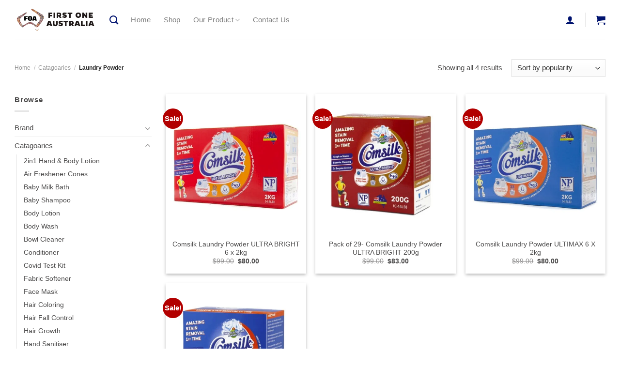

--- FILE ---
content_type: text/html; charset=UTF-8
request_url: https://firstoneaustralia.store/product-category/catagoaries/laundry-powder/
body_size: 40222
content:

<!DOCTYPE html>
<html dir="ltr" lang="en-GB" prefix="og: https://ogp.me/ns#" class="loading-site no-js">
<head>
	<meta charset="UTF-8" />
	<link rel="profile" href="http://gmpg.org/xfn/11" />
	<link rel="pingback" href="https://firstoneaustralia.store/xmlrpc.php" />

					<script>document.documentElement.className = document.documentElement.className + ' yes-js js_active js'</script>
			<script>(function(html){html.className = html.className.replace(/\bno-js\b/,'js')})(document.documentElement);</script>
<title>Laundry Powder - Firstoneaustralia.store</title>

		<!-- All in One SEO Pro 4.9.1 - aioseo.com -->
	<meta name="robots" content="max-image-preview:large" />
	<meta name="google-site-verification" content="manYT_RXm_TwapO_gCxXw8MWjPP3zNOoHAo5Wrudj5w" />
	<link rel="canonical" href="https://firstoneaustralia.store/product-category/catagoaries/laundry-powder/" />
	<meta name="generator" content="All in One SEO Pro (AIOSEO) 4.9.1" />
		<meta property="og:locale" content="en_GB" />
		<meta property="og:site_name" content="Firstoneaustralia.store -" />
		<meta property="og:type" content="article" />
		<meta property="og:title" content="Laundry Powder - Firstoneaustralia.store" />
		<meta property="og:url" content="https://firstoneaustralia.store/product-category/catagoaries/laundry-powder/" />
		<meta property="article:publisher" content="https://www.facebook.com/lovercareofficial" />
		<meta name="twitter:card" content="summary_large_image" />
		<meta name="twitter:title" content="Laundry Powder - Firstoneaustralia.store" />
		<script type="application/ld+json" class="aioseo-schema">
			{"@context":"https:\/\/schema.org","@graph":[{"@type":"BreadcrumbList","@id":"https:\/\/firstoneaustralia.store\/product-category\/catagoaries\/laundry-powder\/#breadcrumblist","itemListElement":[{"@type":"ListItem","@id":"https:\/\/firstoneaustralia.store#listItem","position":1,"name":"Home","item":"https:\/\/firstoneaustralia.store","nextItem":{"@type":"ListItem","@id":"https:\/\/firstoneaustralia.store\/shop\/#listItem","name":"Shop"}},{"@type":"ListItem","@id":"https:\/\/firstoneaustralia.store\/shop\/#listItem","position":2,"name":"Shop","item":"https:\/\/firstoneaustralia.store\/shop\/","nextItem":{"@type":"ListItem","@id":"https:\/\/firstoneaustralia.store\/product-category\/catagoaries\/#listItem","name":"Catagoaries"},"previousItem":{"@type":"ListItem","@id":"https:\/\/firstoneaustralia.store#listItem","name":"Home"}},{"@type":"ListItem","@id":"https:\/\/firstoneaustralia.store\/product-category\/catagoaries\/#listItem","position":3,"name":"Catagoaries","item":"https:\/\/firstoneaustralia.store\/product-category\/catagoaries\/","nextItem":{"@type":"ListItem","@id":"https:\/\/firstoneaustralia.store\/product-category\/catagoaries\/laundry-powder\/#listItem","name":"Laundry Powder"},"previousItem":{"@type":"ListItem","@id":"https:\/\/firstoneaustralia.store\/shop\/#listItem","name":"Shop"}},{"@type":"ListItem","@id":"https:\/\/firstoneaustralia.store\/product-category\/catagoaries\/laundry-powder\/#listItem","position":4,"name":"Laundry Powder","previousItem":{"@type":"ListItem","@id":"https:\/\/firstoneaustralia.store\/product-category\/catagoaries\/#listItem","name":"Catagoaries"}}]},{"@type":"CollectionPage","@id":"https:\/\/firstoneaustralia.store\/product-category\/catagoaries\/laundry-powder\/#collectionpage","url":"https:\/\/firstoneaustralia.store\/product-category\/catagoaries\/laundry-powder\/","name":"Laundry Powder - Firstoneaustralia.store","inLanguage":"en-GB","isPartOf":{"@id":"https:\/\/firstoneaustralia.store\/#website"},"breadcrumb":{"@id":"https:\/\/firstoneaustralia.store\/product-category\/catagoaries\/laundry-powder\/#breadcrumblist"}},{"@type":"Organization","@id":"https:\/\/firstoneaustralia.store\/#organization","name":"Firstoneaustralia.store","url":"https:\/\/firstoneaustralia.store\/","telephone":"+61297238820","logo":{"@type":"ImageObject","url":"https:\/\/firstoneaustralia.store\/wp-content\/uploads\/2023\/09\/LOGO-FOA.png","@id":"https:\/\/firstoneaustralia.store\/product-category\/catagoaries\/laundry-powder\/#organizationLogo","width":600,"height":217,"caption":"Body Lotion & Shower Cream"},"image":{"@id":"https:\/\/firstoneaustralia.store\/product-category\/catagoaries\/laundry-powder\/#organizationLogo"},"sameAs":["https:\/\/www.facebook.com\/lovercareofficial","https:\/\/www.instagram.com\/lovercare.official\/","https:\/\/www.tiktok.com\/@lovercare.official"]},{"@type":"WebSite","@id":"https:\/\/firstoneaustralia.store\/#website","url":"https:\/\/firstoneaustralia.store\/","name":"Firstoneaustralia.store","inLanguage":"en-GB","publisher":{"@id":"https:\/\/firstoneaustralia.store\/#organization"}}]}
		</script>
		<!-- All in One SEO Pro -->


            <script data-no-defer="1" data-ezscrex="false" data-cfasync="false" data-pagespeed-no-defer data-cookieconsent="ignore">
                var ctPublicFunctions = {"_ajax_nonce":"d41ddb8ec1","_rest_nonce":"32923d2746","_ajax_url":"\/wp-admin\/admin-ajax.php","_rest_url":"https:\/\/firstoneaustralia.store\/wp-json\/","data__cookies_type":"none","data__ajax_type":"rest","data__bot_detector_enabled":"1","data__frontend_data_log_enabled":1,"cookiePrefix":"","wprocket_detected":false,"host_url":"firstoneaustralia.store","text__ee_click_to_select":"Click to select the whole data","text__ee_original_email":"The complete one is","text__ee_got_it":"Got it","text__ee_blocked":"Blocked","text__ee_cannot_connect":"Cannot connect","text__ee_cannot_decode":"Can not decode email. Unknown reason","text__ee_email_decoder":"CleanTalk email decoder","text__ee_wait_for_decoding":"The magic is on the way!","text__ee_decoding_process":"Please wait a few seconds while we decode the contact data."}
            </script>
        
            <script data-no-defer="1" data-ezscrex="false" data-cfasync="false" data-pagespeed-no-defer data-cookieconsent="ignore">
                var ctPublic = {"_ajax_nonce":"d41ddb8ec1","settings__forms__check_internal":"0","settings__forms__check_external":"0","settings__forms__force_protection":0,"settings__forms__search_test":"1","settings__data__bot_detector_enabled":"1","settings__sfw__anti_crawler":0,"blog_home":"https:\/\/firstoneaustralia.store\/","pixel__setting":"3","pixel__enabled":true,"pixel__url":null,"data__email_check_before_post":"1","data__email_check_exist_post":0,"data__cookies_type":"none","data__key_is_ok":true,"data__visible_fields_required":true,"wl_brandname":"Anti-Spam by CleanTalk","wl_brandname_short":"CleanTalk","ct_checkjs_key":"4c567e705f18d5c33c0c6d68c6bed1ed2710badeb7279e6364cbe42ec4c8ccff","emailEncoderPassKey":"9006f222b56c804a35d27244427706bf","bot_detector_forms_excluded":"W10=","advancedCacheExists":true,"varnishCacheExists":false,"wc_ajax_add_to_cart":false}
            </script>
        <meta name="viewport" content="width=device-width, initial-scale=1, maximum-scale=1" /><script>window._wca = window._wca || [];</script>
<link rel='dns-prefetch' href='//fd.cleantalk.org' />
<link rel='dns-prefetch' href='//stats.wp.com' />
<link rel='dns-prefetch' href='//www.googletagmanager.com' />
<link rel='dns-prefetch' href='//cdn.jsdelivr.net' />
<link rel='dns-prefetch' href='//fonts.googleapis.com' />
<link rel='dns-prefetch' href='//pagead2.googlesyndication.com' />
<link rel='preconnect' href='//c0.wp.com' />
<link rel='prefetch' href='https://firstoneaustralia.store/wp-content/themes/flatsome/assets/js/chunk.countup.js?ver=3.16.2' />
<link rel='prefetch' href='https://firstoneaustralia.store/wp-content/themes/flatsome/assets/js/chunk.sticky-sidebar.js?ver=3.16.2' />
<link rel='prefetch' href='https://firstoneaustralia.store/wp-content/themes/flatsome/assets/js/chunk.tooltips.js?ver=3.16.2' />
<link rel='prefetch' href='https://firstoneaustralia.store/wp-content/themes/flatsome/assets/js/chunk.vendors-popups.js?ver=3.16.2' />
<link rel='prefetch' href='https://firstoneaustralia.store/wp-content/themes/flatsome/assets/js/chunk.vendors-slider.js?ver=3.16.2' />
<link rel="alternate" type="application/rss+xml" title="Firstoneaustralia.store &raquo; Feed" href="https://firstoneaustralia.store/feed/" />
<link rel="alternate" type="application/rss+xml" title="Firstoneaustralia.store - Laundry Powder Category Feed" href="https://firstoneaustralia.store/product-category/catagoaries/laundry-powder/feed/" />
		<!-- This site uses the Google Analytics by MonsterInsights plugin v9.10.0 - Using Analytics tracking - https://www.monsterinsights.com/ -->
		<!-- Note: MonsterInsights is not currently configured on this site. The site owner needs to authenticate with Google Analytics in the MonsterInsights settings panel. -->
					<!-- No tracking code set -->
				<!-- / Google Analytics by MonsterInsights -->
		<!-- ERROR: WP-Optimize Minify was not allowed to save its cache on - wp-content/cache/wpo-minify/1763944899/assets/wpo-minify-header-a6be12e8.min.css --><!-- Please check if the path above is correct and ensure your server has write permission there! --><style id='wp-block-library-inline-css' type='text/css'>
:root{--wp-admin-theme-color:#007cba;--wp-admin-theme-color--rgb:0,124,186;--wp-admin-theme-color-darker-10:#006ba1;--wp-admin-theme-color-darker-10--rgb:0,107,161;--wp-admin-theme-color-darker-20:#005a87;--wp-admin-theme-color-darker-20--rgb:0,90,135;--wp-admin-border-width-focus:2px;--wp-block-synced-color:#7a00df;--wp-block-synced-color--rgb:122,0,223;--wp-bound-block-color:var(--wp-block-synced-color)}@media (min-resolution:192dpi){:root{--wp-admin-border-width-focus:1.5px}}.wp-element-button{cursor:pointer}:root{--wp--preset--font-size--normal:16px;--wp--preset--font-size--huge:42px}:root .has-very-light-gray-background-color{background-color:#eee}:root .has-very-dark-gray-background-color{background-color:#313131}:root .has-very-light-gray-color{color:#eee}:root .has-very-dark-gray-color{color:#313131}:root .has-vivid-green-cyan-to-vivid-cyan-blue-gradient-background{background:linear-gradient(135deg,#00d084,#0693e3)}:root .has-purple-crush-gradient-background{background:linear-gradient(135deg,#34e2e4,#4721fb 50%,#ab1dfe)}:root .has-hazy-dawn-gradient-background{background:linear-gradient(135deg,#faaca8,#dad0ec)}:root .has-subdued-olive-gradient-background{background:linear-gradient(135deg,#fafae1,#67a671)}:root .has-atomic-cream-gradient-background{background:linear-gradient(135deg,#fdd79a,#004a59)}:root .has-nightshade-gradient-background{background:linear-gradient(135deg,#330968,#31cdcf)}:root .has-midnight-gradient-background{background:linear-gradient(135deg,#020381,#2874fc)}.has-regular-font-size{font-size:1em}.has-larger-font-size{font-size:2.625em}.has-normal-font-size{font-size:var(--wp--preset--font-size--normal)}.has-huge-font-size{font-size:var(--wp--preset--font-size--huge)}.has-text-align-center{text-align:center}.has-text-align-left{text-align:left}.has-text-align-right{text-align:right}#end-resizable-editor-section{display:none}.aligncenter{clear:both}.items-justified-left{justify-content:flex-start}.items-justified-center{justify-content:center}.items-justified-right{justify-content:flex-end}.items-justified-space-between{justify-content:space-between}.screen-reader-text{border:0;clip:rect(1px,1px,1px,1px);clip-path:inset(50%);height:1px;margin:-1px;overflow:hidden;padding:0;position:absolute;width:1px;word-wrap:normal!important}.screen-reader-text:focus{background-color:#ddd;clip:auto!important;clip-path:none;color:#444;display:block;font-size:1em;height:auto;left:5px;line-height:normal;padding:15px 23px 14px;text-decoration:none;top:5px;width:auto;z-index:100000}html :where(.has-border-color){border-style:solid}html :where([style*=border-top-color]){border-top-style:solid}html :where([style*=border-right-color]){border-right-style:solid}html :where([style*=border-bottom-color]){border-bottom-style:solid}html :where([style*=border-left-color]){border-left-style:solid}html :where([style*=border-width]){border-style:solid}html :where([style*=border-top-width]){border-top-style:solid}html :where([style*=border-right-width]){border-right-style:solid}html :where([style*=border-bottom-width]){border-bottom-style:solid}html :where([style*=border-left-width]){border-left-style:solid}html :where(img[class*=wp-image-]){height:auto;max-width:100%}:where(figure){margin:0 0 1em}html :where(.is-position-sticky){--wp-admin--admin-bar--position-offset:var(--wp-admin--admin-bar--height,0px)}@media screen and (max-width:600px){html :where(.is-position-sticky){--wp-admin--admin-bar--position-offset:0px}}
</style>
<style id='classic-theme-styles-inline-css' type='text/css'>
/*! This file is auto-generated */
.wp-block-button__link{color:#fff;background-color:#32373c;border-radius:9999px;box-shadow:none;text-decoration:none;padding:calc(.667em + 2px) calc(1.333em + 2px);font-size:1.125em}.wp-block-file__button{background:#32373c;color:#fff;text-decoration:none}
</style>
<style id='woocommerce-inline-inline-css' type='text/css'>
.woocommerce form .form-row .required { visibility: visible; }
</style>
<link rel='stylesheet' id='flatsome-googlefonts-css' href='//fonts.googleapis.com/css?family=nivia%3Aregular%2Cregular%2Cregular%2Cregular%7C-apple-system%2C+BlinkMacSystemFont%2C+%22Segoe+UI%22%2C+Roboto%2C+Oxygen-Sans%2C+Ubuntu%2C+Cantarell%2C+%22Helvetica+Neue%22%2C+sans-serif%3Aregular%2Cregular&#038;display=swap&#038;ver=3.9' type='text/css' media='all' />
<link rel='stylesheet' id='mailchimp_sf_main_css-css' href='https://firstoneaustralia.store/?mcsf_action=main_css&#038;ver=1.6.3' type='text/css' media='all' />
<link rel='stylesheet' id='wpo_min-header-2-css' href='https://firstoneaustralia.store/wp-content/cache/wpo-minify/1763944899/assets/wpo-minify-header-a62a48fa.min.css' type='text/css' media='all' />
<link rel='stylesheet' id='brands-styles-css' href='https://c0.wp.com/p/woocommerce/10.3.6/assets/css/brands.css' type='text/css' media='all' />
<link rel='stylesheet' id='wpo_min-header-4-css' href='https://firstoneaustralia.store/wp-content/cache/wpo-minify/1763944899/assets/wpo-minify-header-0ac1350b.min.css' type='text/css' media='all' />
<script type="text/javascript">
            window._nslDOMReady = (function () {
                const executedCallbacks = new Set();
            
                return function (callback) {
                    /**
                    * Third parties might dispatch DOMContentLoaded events, so we need to ensure that we only run our callback once!
                    */
                    if (executedCallbacks.has(callback)) return;
            
                    const wrappedCallback = function () {
                        if (executedCallbacks.has(callback)) return;
                        executedCallbacks.add(callback);
                        callback();
                    };
            
                    if (document.readyState === "complete" || document.readyState === "interactive") {
                        wrappedCallback();
                    } else {
                        document.addEventListener("DOMContentLoaded", wrappedCallback);
                    }
                };
            })();
        </script><script type="text/javascript" src="https://c0.wp.com/c/6.7/wp-includes/js/jquery/jquery.min.js" id="jquery-core-js"></script>
<script type="text/javascript" src="https://c0.wp.com/c/6.7/wp-includes/js/jquery/jquery-migrate.min.js" id="jquery-migrate-js"></script>
<script type="text/javascript" src="https://c0.wp.com/p/woocommerce/10.3.6/assets/js/jquery-blockui/jquery.blockUI.min.js" id="wc-jquery-blockui-js" data-wp-strategy="defer"></script>
<script type="text/javascript" src="https://c0.wp.com/p/woocommerce/10.3.6/assets/js/js-cookie/js.cookie.min.js" id="wc-js-cookie-js" data-wp-strategy="defer"></script>
<script type="text/javascript" src="https://firstoneaustralia.store/wp-content/cache/wpo-minify/1763944899/assets/wpo-minify-header-f40a0be0.min.js" id="wpo_min-header-2-js"></script>
<script type="text/javascript" src="https://fd.cleantalk.org/ct-bot-detector-wrapper.js" id="ct_bot_detector-js" defer="defer" data-wp-strategy="defer"></script>
<script type="text/javascript" src="https://firstoneaustralia.store/wp-content/cache/wpo-minify/1763944899/assets/wpo-minify-header-213c0d39.min.js" id="wpo_min-header-4-js"></script>
<script type="text/javascript" src="https://stats.wp.com/s-202549.js" id="woocommerce-analytics-js" defer="defer" data-wp-strategy="defer"></script>

<!-- Google tag (gtag.js) snippet added by Site Kit -->
<!-- Google Analytics snippet added by Site Kit -->
<script type="text/javascript" src="https://www.googletagmanager.com/gtag/js?id=GT-MK4HGJ2S" id="google_gtagjs-js" async></script>
<script type="text/javascript" id="google_gtagjs-js-after">
/* <![CDATA[ */
window.dataLayer = window.dataLayer || [];function gtag(){dataLayer.push(arguments);}
gtag("set","linker",{"domains":["firstoneaustralia.store"]});
gtag("js", new Date());
gtag("set", "developer_id.dZTNiMT", true);
gtag("config", "GT-MK4HGJ2S");
 window._googlesitekit = window._googlesitekit || {}; window._googlesitekit.throttledEvents = []; window._googlesitekit.gtagEvent = (name, data) => { var key = JSON.stringify( { name, data } ); if ( !! window._googlesitekit.throttledEvents[ key ] ) { return; } window._googlesitekit.throttledEvents[ key ] = true; setTimeout( () => { delete window._googlesitekit.throttledEvents[ key ]; }, 5 ); gtag( "event", name, { ...data, event_source: "site-kit" } ); }; 
/* ]]> */
</script>
<link rel="https://api.w.org/" href="https://firstoneaustralia.store/wp-json/" /><link rel="alternate" title="JSON" type="application/json" href="https://firstoneaustralia.store/wp-json/wp/v2/product_cat/51" /><link rel="EditURI" type="application/rsd+xml" title="RSD" href="https://firstoneaustralia.store/xmlrpc.php?rsd" />
<meta name="generator" content="WordPress 6.7" />
<meta name="generator" content="WooCommerce 10.3.6" />
<meta name="generator" content="Site Kit by Google 1.167.0" /><style></style>	<style>img#wpstats{display:none}</style>
		<!-- Google site verification - Google for WooCommerce -->
<meta name="google-site-verification" content="manYT_RXm_TwapO_gCxXw8MWjPP3zNOoHAo5Wrudj5w" />
<style>.bg{opacity: 0; transition: opacity 1s; -webkit-transition: opacity 1s;} .bg-loaded{opacity: 1;}</style>	<noscript><style>.woocommerce-product-gallery{ opacity: 1 !important; }</style></noscript>
	
<!-- Google AdSense meta tags added by Site Kit -->
<meta name="google-adsense-platform-account" content="ca-host-pub-2644536267352236">
<meta name="google-adsense-platform-domain" content="sitekit.withgoogle.com">
<!-- End Google AdSense meta tags added by Site Kit -->

<!-- Google AdSense snippet added by Site Kit -->
<script type="text/javascript" async="async" src="https://pagead2.googlesyndication.com/pagead/js/adsbygoogle.js?client=ca-pub-5421613986422828&amp;host=ca-host-pub-2644536267352236" crossorigin="anonymous"></script>

<!-- End Google AdSense snippet added by Site Kit -->
<link rel="icon" href="https://firstoneaustralia.store/wp-content/uploads/2023/07/fav.png" sizes="32x32" />
<link rel="icon" href="https://firstoneaustralia.store/wp-content/uploads/2023/07/fav.png" sizes="192x192" />
<link rel="apple-touch-icon" href="https://firstoneaustralia.store/wp-content/uploads/2023/07/fav.png" />
<meta name="msapplication-TileImage" content="https://firstoneaustralia.store/wp-content/uploads/2023/07/fav.png" />
<style id="custom-css" type="text/css">:root {--primary-color: #b20000;}html{background-color:#ffffff!important;}.container-width, .full-width .ubermenu-nav, .container, .row{max-width: 1250px}.row.row-collapse{max-width: 1220px}.row.row-small{max-width: 1242.5px}.row.row-large{max-width: 1280px}.header-main{height: 82px}#logo img{max-height: 82px}#logo{width:166px;}.header-bottom{min-height: 10px}.header-top{min-height: 30px}.transparent .header-main{height: 30px}.transparent #logo img{max-height: 30px}.has-transparent + .page-title:first-of-type,.has-transparent + #main > .page-title,.has-transparent + #main > div > .page-title,.has-transparent + #main .page-header-wrapper:first-of-type .page-title{padding-top: 30px;}.header.show-on-scroll,.stuck .header-main{height:70px!important}.stuck #logo img{max-height: 70px!important}.search-form{ width: 100%;}.header-bg-color {background-color: rgba(255,255,255,0.9)}.header-bottom {background-color: #f1f1f1}.top-bar-nav > li > a{line-height: 16px }.header-main .nav > li > a{line-height: 16px }.stuck .header-main .nav > li > a{line-height: 50px }.header-bottom-nav > li > a{line-height: 40px }@media (max-width: 549px) {.header-main{height: 70px}#logo img{max-height: 70px}}.main-menu-overlay{background-color: #1e73be}.nav-dropdown{border-radius:3px}.nav-dropdown{font-size:90%}.header-top{background-color:#00136f!important;}/* Color */.accordion-title.active, .has-icon-bg .icon .icon-inner,.logo a, .primary.is-underline, .primary.is-link, .badge-outline .badge-inner, .nav-outline > li.active> a,.nav-outline >li.active > a, .cart-icon strong,[data-color='primary'], .is-outline.primary{color: #b20000;}/* Color !important */[data-text-color="primary"]{color: #b20000!important;}/* Background Color */[data-text-bg="primary"]{background-color: #b20000;}/* Background */.scroll-to-bullets a,.featured-title, .label-new.menu-item > a:after, .nav-pagination > li > .current,.nav-pagination > li > span:hover,.nav-pagination > li > a:hover,.has-hover:hover .badge-outline .badge-inner,button[type="submit"], .button.wc-forward:not(.checkout):not(.checkout-button), .button.submit-button, .button.primary:not(.is-outline),.featured-table .title,.is-outline:hover, .has-icon:hover .icon-label,.nav-dropdown-bold .nav-column li > a:hover, .nav-dropdown.nav-dropdown-bold > li > a:hover, .nav-dropdown-bold.dark .nav-column li > a:hover, .nav-dropdown.nav-dropdown-bold.dark > li > a:hover, .header-vertical-menu__opener ,.is-outline:hover, .tagcloud a:hover,.grid-tools a, input[type='submit']:not(.is-form), .box-badge:hover .box-text, input.button.alt,.nav-box > li > a:hover,.nav-box > li.active > a,.nav-pills > li.active > a ,.current-dropdown .cart-icon strong, .cart-icon:hover strong, .nav-line-bottom > li > a:before, .nav-line-grow > li > a:before, .nav-line > li > a:before,.banner, .header-top, .slider-nav-circle .flickity-prev-next-button:hover svg, .slider-nav-circle .flickity-prev-next-button:hover .arrow, .primary.is-outline:hover, .button.primary:not(.is-outline), input[type='submit'].primary, input[type='submit'].primary, input[type='reset'].button, input[type='button'].primary, .badge-inner{background-color: #b20000;}/* Border */.nav-vertical.nav-tabs > li.active > a,.scroll-to-bullets a.active,.nav-pagination > li > .current,.nav-pagination > li > span:hover,.nav-pagination > li > a:hover,.has-hover:hover .badge-outline .badge-inner,.accordion-title.active,.featured-table,.is-outline:hover, .tagcloud a:hover,blockquote, .has-border, .cart-icon strong:after,.cart-icon strong,.blockUI:before, .processing:before,.loading-spin, .slider-nav-circle .flickity-prev-next-button:hover svg, .slider-nav-circle .flickity-prev-next-button:hover .arrow, .primary.is-outline:hover{border-color: #b20000}.nav-tabs > li.active > a{border-top-color: #b20000}.widget_shopping_cart_content .blockUI.blockOverlay:before { border-left-color: #b20000 }.woocommerce-checkout-review-order .blockUI.blockOverlay:before { border-left-color: #b20000 }/* Fill */.slider .flickity-prev-next-button:hover svg,.slider .flickity-prev-next-button:hover .arrow{fill: #b20000;}/* Focus */.primary:focus-visible, .submit-button:focus-visible, button[type="submit"]:focus-visible { outline-color: #b20000!important; }/* Background Color */[data-icon-label]:after, .secondary.is-underline:hover,.secondary.is-outline:hover,.icon-label,.button.secondary:not(.is-outline),.button.alt:not(.is-outline), .badge-inner.on-sale, .button.checkout, .single_add_to_cart_button, .current .breadcrumb-step{ background-color:#1d3434; }[data-text-bg="secondary"]{background-color: #1d3434;}/* Color */.secondary.is-underline,.secondary.is-link, .secondary.is-outline,.stars a.active, .star-rating:before, .woocommerce-page .star-rating:before,.star-rating span:before, .color-secondary{color: #1d3434}/* Color !important */[data-text-color="secondary"]{color: #1d3434!important;}/* Border */.secondary.is-outline:hover{border-color:#1d3434}/* Focus */.secondary:focus-visible, .alt:focus-visible { outline-color: #1d3434!important; }body{color: #4a4949}h1,h2,h3,h4,h5,h6,.heading-font{color: #4a4949;}body{font-size: 95%;}@media screen and (max-width: 549px){body{font-size: 101%;}}body{font-family: -apple-system, BlinkMacSystemFont, "Segoe UI", Roboto, Oxygen-Sans, Ubuntu, Cantarell, "Helvetica Neue", sans-serif;}body {font-weight: 400;font-style: normal;}.nav > li > a {font-family: nivia, sans-serif;}.mobile-sidebar-levels-2 .nav > li > ul > li > a {font-family: nivia, sans-serif;}.nav > li > a,.mobile-sidebar-levels-2 .nav > li > ul > li > a {font-weight: 400;font-style: normal;}h1,h2,h3,h4,h5,h6,.heading-font, .off-canvas-center .nav-sidebar.nav-vertical > li > a{font-family: nivia, sans-serif;}h1,h2,h3,h4,h5,h6,.heading-font,.banner h1,.banner h2 {font-weight: 400;font-style: normal;}.alt-font{font-family: nivia, sans-serif;}.alt-font {font-weight: 400!important;font-style: normal!important;}.breadcrumbs{text-transform: none;}button,.button{text-transform: none;}.nav > li > a, .links > li > a{text-transform: none;}.section-title span{text-transform: none;}h3.widget-title,span.widget-title{text-transform: none;}a{color: #4a4949;}a:hover{color: #b20000;}.tagcloud a:hover{border-color: #b20000;background-color: #b20000;}.widget a{color: #4a4949;}.widget a:hover{color: ;}.widget .tagcloud a:hover{border-color: ; background-color: ;}.current .breadcrumb-step, [data-icon-label]:after, .button#place_order,.button.checkout,.checkout-button,.single_add_to_cart_button.button{background-color: #b20000!important }.has-equal-box-heights .box-image {padding-top: 100%;}.badge-inner.on-sale{background-color: #b20000}.price del, .product_list_widget del, del .woocommerce-Price-amount { color: #4a4949; }ins .woocommerce-Price-amount { color: #4a4949; }input[type='submit'], input[type="button"], button:not(.icon), .button:not(.icon){border-radius: 3px!important}@media screen and (min-width: 550px){.products .box-vertical .box-image{min-width: 450px!important;width: 450px!important;}}.header-main .social-icons,.header-main .cart-icon strong,.header-main .menu-title,.header-main .header-button > .button.is-outline,.header-main .nav > li > a > i:not(.icon-angle-down){color: #00136f!important;}.header-main .header-button > .button.is-outline,.header-main .cart-icon strong:after,.header-main .cart-icon strong{border-color: #00136f!important;}.header-main .header-button > .button:not(.is-outline){background-color: #00136f!important;}.header-main .current-dropdown .cart-icon strong,.header-main .header-button > .button:hover,.header-main .header-button > .button:hover i,.header-main .header-button > .button:hover span{color:#FFF!important;}.header-main .menu-title:hover,.header-main .social-icons a:hover,.header-main .header-button > .button.is-outline:hover,.header-main .nav > li > a:hover > i:not(.icon-angle-down){color: #00136f!important;}.header-main .current-dropdown .cart-icon strong,.header-main .header-button > .button:hover{background-color: #00136f!important;}.header-main .current-dropdown .cart-icon strong:after,.header-main .current-dropdown .cart-icon strong,.header-main .header-button > .button:hover{border-color: #00136f!important;}.footer-1{background-color: #ffe0e0}.footer-2{background-color: rgba(239,238,237,0.92)}.absolute-footer, html{background-color: #210000}button[name='update_cart'] { display: none; }.header-vertical-menu__opener{color: #1e73be}.header-vertical-menu__opener{background-color: #ffffff}.header-vertical-menu__fly-out{background-color: #ffffff}.nav-vertical-fly-out > li + li {border-top-width: 1px; border-top-style: solid;}.header-vertical-menu__fly-out .nav-vertical-fly-out > li.menu-item > a {color: #ffffff;}.label-new.menu-item > a:after{content:"New";}.label-hot.menu-item > a:after{content:"Hot";}.label-sale.menu-item > a:after{content:"Sale";}.label-popular.menu-item > a:after{content:"Popular";}</style>		<style type="text/css" id="wp-custom-css">
			label.woocommerce-form__label.woocommerce-form__label-for-checkbox.checkbox {
    display: none;
}		</style>
		</head>

<body class="archive tax-product_cat term-laundry-powder term-51 theme-flatsome woocommerce woocommerce-page woocommerce-no-js full-width lightbox nav-dropdown-has-arrow nav-dropdown-has-shadow nav-dropdown-has-border">


<a class="skip-link screen-reader-text" href="#main">Skip to content</a>

<div id="wrapper">

	
	<header id="header" class="header has-sticky sticky-jump">
		<div class="header-wrapper">
			<div id="masthead" class="header-main ">
      <div class="header-inner flex-row container logo-left medium-logo-center" role="navigation">

          <!-- Logo -->
          <div id="logo" class="flex-col logo">
            
<!-- Header logo -->
<a href="https://firstoneaustralia.store/" title="Firstoneaustralia.store" rel="home">
		<img width="600" height="217" src="https://firstoneaustralia.store/wp-content/uploads/2023/09/png-logo.png" class="header_logo header-logo" alt="Firstoneaustralia.store"/><img  width="600" height="217" src="https://firstoneaustralia.store/wp-content/uploads/2023/09/png-logo.png" class="header-logo-dark" alt="Firstoneaustralia.store"/></a>
          </div>

          <!-- Mobile Left Elements -->
          <div class="flex-col show-for-medium flex-left">
            <ul class="mobile-nav nav nav-left ">
              <li class="nav-icon has-icon">
  		<a href="#" data-open="#main-menu" data-pos="left" data-bg="main-menu-overlay" data-color="" class="is-small" aria-label="Menu" aria-controls="main-menu" aria-expanded="false">

		  <i class="icon-menu" ></i>
		  		</a>
	</li>
            </ul>
          </div>

          <!-- Left Elements -->
          <div class="flex-col hide-for-medium flex-left
            flex-grow">
            <ul class="header-nav header-nav-main nav nav-left  nav-line-grow nav-size-large nav-spacing-xlarge nav-uppercase" >
              <li class="header-search header-search-dropdown has-icon has-dropdown menu-item-has-children">
		<a href="#" aria-label="Search" class="is-small"><i class="icon-search" ></i></a>
		<ul class="nav-dropdown nav-dropdown-bold dropdown-uppercase">
	 	<li class="header-search-form search-form html relative has-icon">
	<div class="header-search-form-wrapper">
		<div class="searchform-wrapper ux-search-box relative is-normal"><form role="search" method="get" class="searchform" action="https://firstoneaustralia.store/">
	<div class="flex-row relative">
					<div class="flex-col search-form-categories">
				<select class="search_categories resize-select mb-0" name="product_cat"><option value="" selected='selected'>All</option><option value="brand">Brand</option><option value="catagoaries">Catagoaries</option></select>			</div>
						<div class="flex-col flex-grow">
			<label class="screen-reader-text" for="woocommerce-product-search-field-0">Search for:</label>
			<input type="search" id="woocommerce-product-search-field-0" class="search-field mb-0" placeholder="Search&hellip;" value="" name="s" />
			<input type="hidden" name="post_type" value="product" />
					</div>
		<div class="flex-col">
			<button type="submit" value="Search" class="ux-search-submit submit-button secondary button  icon mb-0" aria-label="Submit">
				<i class="icon-search" ></i>			</button>
		</div>
	</div>
	<div class="live-search-results text-left z-top"></div>
</form>
</div>	</div>
</li>
	</ul>
</li>
<li id="menu-item-2466" class="menu-item menu-item-type-post_type menu-item-object-page menu-item-home menu-item-2466 menu-item-design-default"><a href="https://firstoneaustralia.store/" class="nav-top-link">Home</a></li>
<li id="menu-item-2468" class="menu-item menu-item-type-post_type menu-item-object-page menu-item-2468 menu-item-design-default"><a href="https://firstoneaustralia.store/shop/" class="nav-top-link">Shop</a></li>
<li id="menu-item-2456" class="menu-item menu-item-type-custom menu-item-object-custom menu-item-2456 menu-item-design-container-width menu-item-has-block has-dropdown"><a href="#" class="nav-top-link" aria-expanded="false" aria-haspopup="menu">Our Product<i class="icon-angle-down" ></i></a><div class="sub-menu nav-dropdown">	<div id="gap-587108277" class="gap-element clearfix" style="display:block; height:auto;">
		
<style>
#gap-587108277 {
  padding-top: 30px;
}
</style>
	</div>
	

<div class="row row-collapse align-equal"  id="row-2144017488">


	<div id="col-218636107" class="col medium-4 small-12 large-3"  >
				<div class="col-inner" style="background-color:rgb(242, 247, 252);" >
			
			

<h2>Categories</h2>
	<div id="gap-2033959858" class="gap-element clearfix" style="display:block; height:auto;">
		
<style>
#gap-2033959858 {
  padding-top: 20px;
}
</style>
	</div>
	

	<div id="text-3122720360" class="text">
		

<p><a href="?product_cat=body-lotion">Body Lotion</a></p>
<p><a href="http://firstoneaustralia.store/product-category/catagoaries/shower-cream/">Shower Cream</a><br /><a href="?product_cat=baby-milk-bath">Baby Milk Bath</a><br /><a href="?product_cat=baby-shampoo">Baby Shampoo</a><br /><a href="?product_cat=2in1-hand-body-lotion">2in1 Hand &amp; Body Lotion</a><br /><a href="?product_cat=air-freshener-cones">Air Freshener Cones</a></p>
<p><a href="?product_cat=scented-candles">Scented Candles</a></p>
<p><a href="?product_cat=conditioner">Hair Conditioner</a></p>
<p><a href="?product_cat=shampoo">Hair Shampoo</a></p>
<p><a href="?product_cat=hair-growth">Hair Growth</a></p>
<p><a href="?product_cat=hair-coloring">Hair Coloring</a></p>
<p><a href="?product_cat=hand-sanitiser">Hand Sanitiser</a></p>
<p><a href="?product_cat=hand-wash">Hand Wash</a></p>
<p><a href="?product_cat=bowl-cleaner">Bowl Cleaner</a></p>
<p><a href="?product_cat=fabric-softener">Fabric Softener</a></p>
<p><a href="?product_cat=laundry-powder">Laundry Powder</a></p>
<p><a href="?product_cat=liquid-detergent">Liquid Detergent</a></p>
<p><a href="?product_cat=face-mask">Face Mask</a></p>
<p><a href="?product_cat=skin-care">Skin Care</a></p>
<p><a href="product-category/catagoaries/covid-test-kit/">Covid Test Kit</a></p>
<p><a href="http://firstoneaustralia.store/product-category/catagoaries/special-gift-pack/">Special Gift Pack</a></p>
		
<style>
#text-3122720360 {
  font-size: 0.9rem;
  line-height: 2;
}
</style>
	</div>
	

		</div>
				
<style>
#col-218636107 > .col-inner {
  padding: 20px 30px 20px 30px;
}
</style>
	</div>

	

	<div id="col-1538652125" class="col medium-8 small-12 large-9"  >
				<div class="col-inner"  >
			
			

<div class="row row-large"  id="row-805022543">


	<div id="col-162092749" class="col medium-6 small-12 large-6"  >
				<div class="col-inner"  >
			
			

<h4><strong>Skin &amp; Body Care</strong></h4>
	<div class="ux-menu stack stack-col justify-start ux-menu--divider-solid">
		

	<div class="ux-menu-link flex menu-item">
		<a class="ux-menu-link__link flex" href="https://firstoneaustralia.store/product-category/catagoaries/skin-care/"  >
			<i class="ux-menu-link__icon text-center icon-angle-right" ></i>			<span class="ux-menu-link__text">
				Lovérse Paris			</span>
		</a>
	</div>
	

	<div class="ux-menu-link flex menu-item">
		<a class="ux-menu-link__link flex" href="https://firstoneaustralia.store/product-category/catagoaries/body-lotion/"  >
			<i class="ux-menu-link__icon text-center icon-angle-right" ></i>			<span class="ux-menu-link__text">
				Lovercare Body Lotion			</span>
		</a>
	</div>
	

	<div class="ux-menu-link flex menu-item">
		<a class="ux-menu-link__link flex" href="https://firstoneaustralia.store/product-category/catagoaries/body-wash/"  >
			<i class="ux-menu-link__icon text-center icon-angle-right" ></i>			<span class="ux-menu-link__text">
				Lovercare  Shower Cream			</span>
		</a>
	</div>
	

	<div class="ux-menu-link flex menu-item">
		<a class="ux-menu-link__link flex" href="https://firstoneaustralia.store/product-category/catagoaries/2in1-hand-body-lotion/"  >
			<i class="ux-menu-link__icon text-center icon-angle-right" ></i>			<span class="ux-menu-link__text">
				Lovercare  2in1 Hand &amp; Body Lotion			</span>
		</a>
	</div>
	


	</div>
	
	<div id="gap-595477466" class="gap-element clearfix" style="display:block; height:auto;">
		
<style>
#gap-595477466 {
  padding-top: 5px;
}
</style>
	</div>
	


		</div>
					</div>

	

	<div id="col-527920859" class="col medium-6 small-12 large-6"  >
				<div class="col-inner"  >
			
			

<h4><strong>Health Care Product</strong></h4>
	<div class="ux-menu stack stack-col justify-start ux-menu--divider-solid">
		

	<div class="ux-menu-link flex menu-item">
		<a class="ux-menu-link__link flex" href="https://firstoneaustralia.store/product-category/catagoaries/face-mask/"  >
			<i class="ux-menu-link__icon text-center icon-angle-right" ></i>			<span class="ux-menu-link__text">
				Lovercare Face Masks			</span>
		</a>
	</div>
	

	<div class="ux-menu-link flex menu-item">
		<a class="ux-menu-link__link flex" href="https://firstoneaustralia.store/product-category/catagoaries/covid-test-kit/"  >
			<i class="ux-menu-link__icon text-center icon-angle-right" ></i>			<span class="ux-menu-link__text">
				Wellwisse COVID-19 Test Kit			</span>
		</a>
	</div>
	

	<div class="ux-menu-link flex menu-item">
		<a class="ux-menu-link__link flex" href="https://firstoneaustralia.store/product-category/catagoaries/hand-wash/"  >
			<i class="ux-menu-link__icon text-center icon-angle-right" ></i>			<span class="ux-menu-link__text">
				Lovercare  Antibacterial Hand Wash			</span>
		</a>
	</div>
	

	<div class="ux-menu-link flex menu-item">
		<a class="ux-menu-link__link flex" href="https://firstoneaustralia.store/product-category/catagoaries/hand-sanitiser/"  >
			<i class="ux-menu-link__icon text-center icon-angle-right" ></i>			<span class="ux-menu-link__text">
				Lovercare Antibacterial Hand Sanitizer			</span>
		</a>
	</div>
	


	</div>
	
	<div id="gap-1481940732" class="gap-element clearfix" style="display:block; height:auto;">
		
<style>
#gap-1481940732 {
  padding-top: 5px;
}
</style>
	</div>
	


		</div>
					</div>

	

	<div id="col-1059408633" class="col medium-6 small-12 large-6"  >
				<div class="col-inner"  >
			
			

<h4><strong>Home Care Product</strong></h4>
	<div class="ux-menu stack stack-col justify-start ux-menu--divider-solid">
		

	<div class="ux-menu-link flex menu-item">
		<a class="ux-menu-link__link flex" href="https://firstoneaustralia.store/product-category/catagoaries/bowl-cleaner/"  >
			<i class="ux-menu-link__icon text-center icon-angle-right" ></i>			<span class="ux-menu-link__text">
				Bowl Fresh Bowl Cleaner			</span>
		</a>
	</div>
	

	<div class="ux-menu-link flex menu-item">
		<a class="ux-menu-link__link flex" href="https://firstoneaustralia.store/product-category/catagoaries/liquid-detergent/"  >
			<i class="ux-menu-link__icon text-center icon-angle-right" ></i>			<span class="ux-menu-link__text">
				Softlan Liquid Detergent			</span>
		</a>
	</div>
	

	<div class="ux-menu-link flex menu-item ux-menu-link--active">
		<a class="ux-menu-link__link flex" href="https://firstoneaustralia.store/product-category/catagoaries/laundry-powder/"  >
			<i class="ux-menu-link__icon text-center icon-angle-right" ></i>			<span class="ux-menu-link__text">
				Comsilk Laundry Powder			</span>
		</a>
	</div>
	

	<div class="ux-menu-link flex menu-item">
		<a class="ux-menu-link__link flex" href="https://firstoneaustralia.store/product-category/catagoaries/fabric-softener/"  >
			<i class="ux-menu-link__icon text-center icon-angle-right" ></i>			<span class="ux-menu-link__text">
				Comsilk Fabric Softener			</span>
		</a>
	</div>
	

	<div class="ux-menu-link flex menu-item">
		<a class="ux-menu-link__link flex" href="https://firstoneaustralia.store/product-category/catagoaries/fabric-softener/"  >
			<i class="ux-menu-link__icon text-center icon-angle-right" ></i>			<span class="ux-menu-link__text">
				Luxscent Scent Booster Crystals			</span>
		</a>
	</div>
	

	<div class="ux-menu-link flex menu-item">
		<a class="ux-menu-link__link flex" href="https://firstoneaustralia.store/product-category/catagoaries/air-freshener-cones/"  >
			<i class="ux-menu-link__icon text-center icon-angle-right" ></i>			<span class="ux-menu-link__text">
				Naturoma Solid Gel Air Freshener			</span>
		</a>
	</div>
	

	<div class="ux-menu-link flex menu-item">
		<a class="ux-menu-link__link flex" href="https://firstoneaustralia.store/product-category/catagoaries/scented-candles/"  >
			<i class="ux-menu-link__icon text-center icon-angle-right" ></i>			<span class="ux-menu-link__text">
				Naturoma Solid Scented Candles			</span>
		</a>
	</div>
	


	</div>
	
	<div id="gap-1874539233" class="gap-element clearfix" style="display:block; height:auto;">
		
<style>
#gap-1874539233 {
  padding-top: 5px;
}
</style>
	</div>
	


		</div>
					</div>

	

	<div id="col-201460943" class="col medium-6 small-12 large-6"  >
				<div class="col-inner"  >
			
			

<h4><strong>Hair Care - Colouring , Shampoo &amp; Conditioner</strong></h4>
	<div class="ux-menu stack stack-col justify-start ux-menu--divider-solid">
		

	<div class="ux-menu-link flex menu-item">
		<a class="ux-menu-link__link flex" href="https://firstoneaustralia.store/product-category/catagoaries/hair-growth/"  >
			<i class="ux-menu-link__icon text-center icon-angle-right" ></i>			<span class="ux-menu-link__text">
				Lover’s Hairow Scalp Tonic			</span>
		</a>
	</div>
	

	<div class="ux-menu-link flex menu-item">
		<a class="ux-menu-link__link flex" href="https://firstoneaustralia.store/product-category/brand/lovers-hair-salon/"  >
			<i class="ux-menu-link__icon text-center icon-angle-right" ></i>			<span class="ux-menu-link__text">
				Lover&#039;s Hair Salon Colouring Shampoo			</span>
		</a>
	</div>
	

	<div class="ux-menu-link flex menu-item">
		<a class="ux-menu-link__link flex" href="https://firstoneaustralia.store/product-category/catagoaries/herbal-scalp-care/"  >
			<i class="ux-menu-link__icon text-center icon-angle-right" ></i>			<span class="ux-menu-link__text">
				LoverHair Professional Herbal Scalp Care			</span>
		</a>
	</div>
	

	<div class="ux-menu-link flex menu-item">
		<a class="ux-menu-link__link flex" href="https://firstoneaustralia.store/product-category/catagoaries/hair-fall-control/"  >
			<i class="ux-menu-link__icon text-center icon-angle-right" ></i>			<span class="ux-menu-link__text">
				LoverHair -Hair Control Shampoo &amp;  Conditioner			</span>
		</a>
	</div>
	

	<div class="ux-menu-link flex menu-item">
		<a class="ux-menu-link__link flex" href="https://firstoneaustralia.store/product-category/brand/loverhair-professional/loverhair-professional-keratin-biotin/"  >
			<i class="ux-menu-link__icon text-center icon-angle-right" ></i>			<span class="ux-menu-link__text">
				LoverHair Professional Keratin Biotin			</span>
		</a>
	</div>
	

	<div class="ux-menu-link flex menu-item">
		<a class="ux-menu-link__link flex" href="https://firstoneaustralia.store/product-category/brand/loverhair-professional/loverhair-professional-nutrition-biotin-collagen/"  >
			<i class="ux-menu-link__icon text-center icon-angle-right" ></i>			<span class="ux-menu-link__text">
				Loverhair Professional Nutrition Biotin &amp; Collagen			</span>
		</a>
	</div>
	


	</div>
	
	<div id="gap-1942967800" class="gap-element clearfix" style="display:block; height:auto;">
		
<style>
#gap-1942967800 {
  padding-top: 5px;
}
</style>
	</div>
	


		</div>
					</div>

	

	<div id="col-1573799183" class="col medium-6 small-12 large-6"  >
				<div class="col-inner"  >
			
			

	<div id="gap-574556920" class="gap-element clearfix" style="display:block; height:auto;">
		
<style>
#gap-574556920 {
  padding-top: 5px;
}
</style>
	</div>
	

<h4><strong>Lovercare Babymac Baby Bath &amp; Shampoo</strong></h4>
	<div class="ux-menu stack stack-col justify-start ux-menu--divider-solid">
		

	<div class="ux-menu-link flex menu-item">
		<a class="ux-menu-link__link flex" href="https://firstoneaustralia.store/product-category/catagoaries/baby-milk-bath/"  >
			<i class="ux-menu-link__icon text-center icon-angle-right" ></i>			<span class="ux-menu-link__text">
				Lovercare Babymac Milk Bath			</span>
		</a>
	</div>
	

	<div class="ux-menu-link flex menu-item">
		<a class="ux-menu-link__link flex" href="https://firstoneaustralia.store/product-category/catagoaries/baby-shampoo/"  >
			<i class="ux-menu-link__icon text-center icon-angle-right" ></i>			<span class="ux-menu-link__text">
				Lovercare  Babymac Shampoo			</span>
		</a>
	</div>
	


	</div>
	

		</div>
					</div>

	

	<div id="col-351704705" class="col medium-6 small-12 large-6"  >
				<div class="col-inner"  >
			
			

	<div id="gap-1276226456" class="gap-element clearfix" style="display:block; height:auto;">
		
<style>
#gap-1276226456 {
  padding-top: 5px;
}
</style>
	</div>
	

<h4><strong>Special Gift Pack</strong></h4>
	<div class="ux-menu stack stack-col justify-start ux-menu--divider-solid">
		

	<div class="ux-menu-link flex menu-item">
		<a class="ux-menu-link__link flex" href="http://firstoneaustralia.store/product/lovercare-gift-pack-of-skin-hair-care-product/"  >
			<i class="ux-menu-link__icon text-center icon-angle-right" ></i>			<span class="ux-menu-link__text">
				Lovercare Gift Pack of Skin &amp; Hair Care Product			</span>
		</a>
	</div>
	

	<div class="ux-menu-link flex menu-item">
		<a class="ux-menu-link__link flex" href="http://firstoneaustralia.store/product/loverhair-professional-gift-pack-hair-fall-control-02-shampoo2-conditioner-4x600ml/"  >
			<i class="ux-menu-link__icon text-center icon-angle-right" ></i>			<span class="ux-menu-link__text">
				Loverhair Professional Gift Pack Hair Fall Control			</span>
		</a>
	</div>
	

	<div class="ux-menu-link flex menu-item">
		<a class="ux-menu-link__link flex" href="http://firstoneaustralia.store/product/pack-of-4-loverhair-professional-herbal-scalp-care-shampoo-conditioner-600ml/"  >
			<i class="ux-menu-link__icon text-center icon-angle-right" ></i>			<span class="ux-menu-link__text">
				Loverhair Professional Herbal Scalp Care Pack			</span>
		</a>
	</div>
	

	<div class="ux-menu-title flex">
			</div>
	


	</div>
	

		</div>
					</div>

	

</div>

		</div>
				
<style>
#col-1538652125 > .col-inner {
  padding: 20px 20px 0px 20px;
}
</style>
	</div>

	

</div>
<div class="is-divider divider clearfix" ></div></div></li>
<li id="menu-item-2467" class="menu-item menu-item-type-post_type menu-item-object-page menu-item-2467 menu-item-design-default"><a href="https://firstoneaustralia.store/contact-us/" class="nav-top-link">Contact Us</a></li>
            </ul>
          </div>

          <!-- Right Elements -->
          <div class="flex-col hide-for-medium flex-right">
            <ul class="header-nav header-nav-main nav nav-right  nav-line-grow nav-size-large nav-spacing-xlarge nav-uppercase">
              <li class="account-item has-icon
    "
>

<a href="https://firstoneaustralia.store/my-account/"
    class="nav-top-link nav-top-not-logged-in is-small"
    data-open="#login-form-popup"  >
  <i class="icon-user" ></i>
</a>



</li>
<li class="header-divider"></li><li class="cart-item has-icon has-dropdown">

<a href="https://firstoneaustralia.store/cart/" title="Basket" class="header-cart-link is-small">



    <i class="icon-shopping-cart"
    data-icon-label="0">
  </i>
  </a>

 <ul class="nav-dropdown nav-dropdown-bold dropdown-uppercase">
    <li class="html widget_shopping_cart">
      <div class="widget_shopping_cart_content">
        

	<p class="woocommerce-mini-cart__empty-message">No products in the basket.</p>


      </div>
    </li>
     </ul>

</li>
            </ul>
          </div>

          <!-- Mobile Right Elements -->
          <div class="flex-col show-for-medium flex-right">
            <ul class="mobile-nav nav nav-right ">
              <li class="cart-item has-icon">

      <a href="https://firstoneaustralia.store/cart/" class="header-cart-link off-canvas-toggle nav-top-link is-small" data-open="#cart-popup" data-class="off-canvas-cart" title="Basket" data-pos="right">
  
    <i class="icon-shopping-cart"
    data-icon-label="0">
  </i>
  </a>


  <!-- Cart Sidebar Popup -->
  <div id="cart-popup" class="mfp-hide widget_shopping_cart">
  <div class="cart-popup-inner inner-padding">
      <div class="cart-popup-title text-center">
          <h4 class="uppercase">Basket</h4>
          <div class="is-divider"></div>
      </div>
      <div class="widget_shopping_cart_content">
          

	<p class="woocommerce-mini-cart__empty-message">No products in the basket.</p>


      </div>
             <div class="cart-sidebar-content relative"></div>  </div>
  </div>

</li>
            </ul>
          </div>

      </div>

            <div class="container"><div class="top-divider full-width"></div></div>
      </div>

<div class="header-bg-container fill"><div class="header-bg-image fill"></div><div class="header-bg-color fill"></div></div>		</div>
	</header>

	<div class="header-block block-html-after-header z-1" style="position:relative;top:-1px;"><!-- Google tag (gtag.js) -->
<script async src="https://www.googletagmanager.com/gtag/js?id=AW-11045321389"></script>
<script>
  window.dataLayer = window.dataLayer || [];
  function gtag(){dataLayer.push(arguments);}
  gtag('js', new Date());

  gtag('config', 'AW-11045321389');
</script></div><div class="shop-page-title category-page-title page-title ">
	<div class="page-title-inner flex-row  medium-flex-wrap container">
	  <div class="flex-col flex-grow medium-text-center">
	  	<div class="is-small">
	<nav class="woocommerce-breadcrumb breadcrumbs uppercase"><a href="https://firstoneaustralia.store">Home</a> <span class="divider">&#47;</span> <a href="https://firstoneaustralia.store/product-category/catagoaries/">Catagoaries</a> <span class="divider">&#47;</span> Laundry Powder</nav></div>
<div class="category-filtering category-filter-row show-for-medium">
	<a href="#" data-open="#shop-sidebar" data-visible-after="true" data-pos="left" class="filter-button uppercase plain">
		<i class="icon-equalizer"></i>
		<strong>Filter</strong>
	</a>
	<div class="inline-block">
			</div>
</div>
	  </div>
	  <div class="flex-col medium-text-center">
	  	<p class="woocommerce-result-count hide-for-medium">
	Showing all 4 results</p>
<form class="woocommerce-ordering" method="get">
		<select
		name="orderby"
		class="orderby"
					aria-label="Shop order"
			>
					<option value="popularity"  selected='selected'>Sort by popularity</option>
					<option value="rating" >Sort by average rating</option>
					<option value="date" >Sort by latest</option>
					<option value="price" >Sort by price: low to high</option>
					<option value="price-desc" >Sort by price: high to low</option>
			</select>
	<input type="hidden" name="paged" value="1" />
	</form>
	  </div>
	</div>
</div>

	<main id="main" class="">
<div class="row category-page-row">

		<div class="col large-3 hide-for-medium ">
						<div id="shop-sidebar" class="sidebar-inner col-inner">
				<aside id="woocommerce_product_categories-13" class="widget woocommerce widget_product_categories"><span class="widget-title shop-sidebar">Browse</span><div class="is-divider small"></div><ul class="product-categories"><li class="cat-item cat-item-15 cat-parent"><a href="https://firstoneaustralia.store/product-category/brand/">Brand</a><ul class='children'>
<li class="cat-item cat-item-40"><a href="https://firstoneaustralia.store/product-category/brand/bowl-fresh/">Bowl Fresh</a></li>
<li class="cat-item cat-item-38"><a href="https://firstoneaustralia.store/product-category/brand/comsilk/">Comsilk</a></li>
<li class="cat-item cat-item-32"><a href="https://firstoneaustralia.store/product-category/brand/lovers-hair-salon/">Lover's Hair Salon</a></li>
<li class="cat-item cat-item-30"><a href="https://firstoneaustralia.store/product-category/brand/lovers-hairow/">Lover's Hairow</a></li>
<li class="cat-item cat-item-20"><a href="https://firstoneaustralia.store/product-category/brand/lovercare/">Lovercare</a></li>
<li class="cat-item cat-item-62"><a href="https://firstoneaustralia.store/product-category/brand/lovercare-babymac/">Lovercare Babymac</a></li>
<li class="cat-item cat-item-65"><a href="https://firstoneaustralia.store/product-category/brand/lovercare-face-mask/">Lovercare Face Mask</a></li>
<li class="cat-item cat-item-28 cat-parent"><a href="https://firstoneaustralia.store/product-category/brand/loverhair-professional/">LoverHair Professional</a>	<ul class='children'>
<li class="cat-item cat-item-101"><a href="https://firstoneaustralia.store/product-category/brand/loverhair-professional/loverhair-herbal-scalp-care/">LoverHair Herbal Scalp Care</a></li>
<li class="cat-item cat-item-102"><a href="https://firstoneaustralia.store/product-category/brand/loverhair-professional/loverhair-professional-hair-fall-control/">LoverHair Professional Hair Fall Control</a></li>
<li class="cat-item cat-item-97"><a href="https://firstoneaustralia.store/product-category/brand/loverhair-professional/loverhair-professional-keratin-biotin/">LoverHair Professional Keratin Biotin</a></li>
<li class="cat-item cat-item-100"><a href="https://firstoneaustralia.store/product-category/brand/loverhair-professional/loverhair-professional-nutrition-biotin-collagen/">Loverhair Professional Nutrition Biotin &amp; Collagen</a></li>
	</ul>
</li>
<li class="cat-item cat-item-48"><a href="https://firstoneaustralia.store/product-category/brand/loverse/">Loverse</a></li>
<li class="cat-item cat-item-34"><a href="https://firstoneaustralia.store/product-category/brand/naturoma/">Naturoma</a></li>
<li class="cat-item cat-item-36"><a href="https://firstoneaustralia.store/product-category/brand/softlan/">Softlan</a></li>
<li class="cat-item cat-item-69"><a href="https://firstoneaustralia.store/product-category/brand/wellwisse/">Wellwisse</a></li>
</ul>
</li>
<li class="cat-item cat-item-21 cat-parent current-cat-parent"><a href="https://firstoneaustralia.store/product-category/catagoaries/">Catagoaries</a><ul class='children'>
<li class="cat-item cat-item-24"><a href="https://firstoneaustralia.store/product-category/catagoaries/2in1-hand-body-lotion/">2in1 Hand &amp; Body Lotion</a></li>
<li class="cat-item cat-item-35"><a href="https://firstoneaustralia.store/product-category/catagoaries/air-freshener-cones/">Air Freshener Cones</a></li>
<li class="cat-item cat-item-25"><a href="https://firstoneaustralia.store/product-category/catagoaries/baby-milk-bath/">Baby Milk Bath</a></li>
<li class="cat-item cat-item-26"><a href="https://firstoneaustralia.store/product-category/catagoaries/baby-shampoo/">Baby Shampoo</a></li>
<li class="cat-item cat-item-23"><a href="https://firstoneaustralia.store/product-category/catagoaries/body-lotion/">Body Lotion</a></li>
<li class="cat-item cat-item-83"><a href="https://firstoneaustralia.store/product-category/catagoaries/body-wash/">Body Wash</a></li>
<li class="cat-item cat-item-41"><a href="https://firstoneaustralia.store/product-category/catagoaries/bowl-cleaner/">Bowl Cleaner</a></li>
<li class="cat-item cat-item-29"><a href="https://firstoneaustralia.store/product-category/catagoaries/conditioner/">Conditioner</a></li>
<li class="cat-item cat-item-71"><a href="https://firstoneaustralia.store/product-category/catagoaries/covid-test-kit/">Covid Test Kit</a></li>
<li class="cat-item cat-item-39"><a href="https://firstoneaustralia.store/product-category/catagoaries/fabric-softener/">Fabric Softener</a></li>
<li class="cat-item cat-item-66"><a href="https://firstoneaustralia.store/product-category/catagoaries/face-mask/">Face Mask</a></li>
<li class="cat-item cat-item-59"><a href="https://firstoneaustralia.store/product-category/catagoaries/hair-coloring/">Hair Coloring</a></li>
<li class="cat-item cat-item-72"><a href="https://firstoneaustralia.store/product-category/catagoaries/hair-fall-control/">Hair Fall Control</a></li>
<li class="cat-item cat-item-31"><a href="https://firstoneaustralia.store/product-category/catagoaries/hair-growth/">Hair Growth</a></li>
<li class="cat-item cat-item-63"><a href="https://firstoneaustralia.store/product-category/catagoaries/hand-sanitiser/">Hand Sanitiser</a></li>
<li class="cat-item cat-item-50"><a href="https://firstoneaustralia.store/product-category/catagoaries/hand-wash/">Hand Wash</a></li>
<li class="cat-item cat-item-73"><a href="https://firstoneaustralia.store/product-category/catagoaries/herbal-scalp-care/">Herbal Scalp Care</a></li>
<li class="cat-item cat-item-51 current-cat"><a href="https://firstoneaustralia.store/product-category/catagoaries/laundry-powder/">Laundry Powder</a></li>
<li class="cat-item cat-item-37"><a href="https://firstoneaustralia.store/product-category/catagoaries/liquid-detergent/">Liquid Detergent</a></li>
<li class="cat-item cat-item-47"><a href="https://firstoneaustralia.store/product-category/catagoaries/scented-candles/">Scented Candles</a></li>
<li class="cat-item cat-item-27"><a href="https://firstoneaustralia.store/product-category/catagoaries/shampoo/">Shampoo</a></li>
<li class="cat-item cat-item-33"><a href="https://firstoneaustralia.store/product-category/catagoaries/skin-care/">Skin Care</a></li>
<li class="cat-item cat-item-85"><a href="https://firstoneaustralia.store/product-category/catagoaries/special-gift-pack/">Special Gift Pack</a></li>
</ul>
</li>
</ul></aside><aside id="woocommerce_price_filter-9" class="widget woocommerce widget_price_filter"><span class="widget-title shop-sidebar">Filter by price</span><div class="is-divider small"></div>
<form method="get" action="https://firstoneaustralia.store/product-category/catagoaries/laundry-powder/">
	<div class="price_slider_wrapper">
		<div class="price_slider" style="display:none;"></div>
		<div class="price_slider_amount" data-step="10">
			<label class="screen-reader-text" for="min_price">Min price</label>
			<input type="text" id="min_price" name="min_price" value="80" data-min="80" placeholder="Min price" />
			<label class="screen-reader-text" for="max_price">Max price</label>
			<input type="text" id="max_price" name="max_price" value="90" data-max="90" placeholder="Max price" />
						<button type="submit" class="button">Filter</button>
			<div class="price_label" style="display:none;">
				Price: <span class="from"></span> &mdash; <span class="to"></span>
			</div>
						<div class="clear"></div>
		</div>
	</div>
</form>

</aside>			</div>
					</div>

		<div class="col large-9">
		<div class="shop-container">

		
		<div class="woocommerce-notices-wrapper"></div><div class="products row row-small large-columns-3 medium-columns-3 small-columns-2 has-shadow row-box-shadow-2 row-box-shadow-1-hover has-equal-box-heights equalize-box">
<div class="product-small col has-hover product type-product post-1126 status-publish first instock product_cat-brand product_cat-catagoaries product_cat-comsilk product_cat-laundry-powder product_tag-laundry-powder has-post-thumbnail sale shipping-taxable purchasable product-type-simple">
	<div class="col-inner">
	
<div class="badge-container absolute left top z-1">
<div class="callout badge badge-circle"><div class="badge-inner secondary on-sale"><span class="onsale">Sale!</span></div></div>
</div>
	<div class="product-small box ">
		<div class="box-image">
			<div class="image-zoom">
				<a href="https://firstoneaustralia.store/product/comsilk-laundry-powder-ultra-bright-6-x-2kg/" aria-label="Comsilk Laundry Powder ULTRA BRIGHT 6 x 2kg">
					<img width="450" height="540" src="https://firstoneaustralia.store/wp-content/uploads/2023/08/03020481-450x540.jpeg" class="attachment-woocommerce_thumbnail size-woocommerce_thumbnail" alt="Comsilk Laundry Powder ULTRA BRIGHT 6 x 2kg" decoding="async" fetchpriority="high" />				</a>
			</div>
			<div class="image-tools is-small top right show-on-hover">
						<div class="wishlist-icon">
			<button class="wishlist-button button is-outline circle icon" aria-label="Wishlist">
				<i class="icon-heart" ></i>			</button>
			<div class="wishlist-popup dark">
				<div class="yith-add-to-wishlist-button-block" data-product-id="1126" data-attributes="{&quot;kind&quot;:&quot;button&quot;}"></div>			</div>
		</div>
					</div>
			<div class="image-tools is-small hide-for-small bottom left show-on-hover">
							</div>
			<div class="image-tools grid-tools text-center hide-for-small bottom hover-slide-in show-on-hover">
				<a href="/product-category/catagoaries/laundry-powder/?add-to-cart=1126" aria-describedby="woocommerce_loop_add_to_cart_link_describedby_1126" data-quantity="1" class="add-to-cart-grid no-padding is-transparent product_type_simple add_to_cart_button ajax_add_to_cart" data-product_id="1126" data-product_sku="0302048" aria-label="Add to basket: &ldquo;Comsilk Laundry Powder ULTRA BRIGHT 6 x 2kg&rdquo;" rel="nofollow" data-success_message="&ldquo;Comsilk Laundry Powder ULTRA BRIGHT 6 x 2kg&rdquo; has been added to your cart"><div class="cart-icon tooltip is-small" title="Add to basket"><strong>+</strong></div></a>	<span id="woocommerce_loop_add_to_cart_link_describedby_1126" class="screen-reader-text">
			</span>
  <a class="quick-view" data-prod="1126" href="#quick-view">Quick View</a>			</div>
					</div>

		<div class="box-text box-text-products text-center grid-style-2">
			<div class="title-wrapper"><p class="name product-title woocommerce-loop-product__title"><a href="https://firstoneaustralia.store/product/comsilk-laundry-powder-ultra-bright-6-x-2kg/" class="woocommerce-LoopProduct-link woocommerce-loop-product__link">Comsilk Laundry Powder ULTRA BRIGHT 6 x 2kg</a></p></div><div class="price-wrapper">
	<span class="price"><del aria-hidden="true"><span class="woocommerce-Price-amount amount"><bdi><span class="woocommerce-Price-currencySymbol">&#36;</span>99.00</bdi></span></del> <span class="screen-reader-text">Original price was: &#036;99.00.</span><ins aria-hidden="true"><span class="woocommerce-Price-amount amount"><bdi><span class="woocommerce-Price-currencySymbol">&#36;</span>80.00</bdi></span></ins><span class="screen-reader-text">Current price is: &#036;80.00.</span></span>
</div>		</div>
	</div>
		</div>
</div><div class="product-small col has-hover product type-product post-1122 status-publish instock product_cat-brand product_cat-catagoaries product_cat-comsilk product_cat-laundry-powder product_tag-laundry-powder has-post-thumbnail sale shipping-taxable purchasable product-type-simple">
	<div class="col-inner">
	
<div class="badge-container absolute left top z-1">
<div class="callout badge badge-circle"><div class="badge-inner secondary on-sale"><span class="onsale">Sale!</span></div></div>
</div>
	<div class="product-small box ">
		<div class="box-image">
			<div class="image-zoom">
				<a href="https://firstoneaustralia.store/product/comsilk-laundry-powder-ultra-bright-29-x-200g/" aria-label="Pack of 29- Comsilk Laundry Powder ULTRA BRIGHT 200g">
					<img width="450" height="540" src="https://firstoneaustralia.store/wp-content/uploads/2023/08/1-7-450x540.jpg" class="attachment-woocommerce_thumbnail size-woocommerce_thumbnail" alt="Pack of 29- Comsilk Laundry Powder ULTRA BRIGHT 200g" decoding="async" />				</a>
			</div>
			<div class="image-tools is-small top right show-on-hover">
						<div class="wishlist-icon">
			<button class="wishlist-button button is-outline circle icon" aria-label="Wishlist">
				<i class="icon-heart" ></i>			</button>
			<div class="wishlist-popup dark">
				<div class="yith-add-to-wishlist-button-block" data-product-id="1122" data-attributes="{&quot;kind&quot;:&quot;button&quot;}"></div>			</div>
		</div>
					</div>
			<div class="image-tools is-small hide-for-small bottom left show-on-hover">
							</div>
			<div class="image-tools grid-tools text-center hide-for-small bottom hover-slide-in show-on-hover">
				<a href="/product-category/catagoaries/laundry-powder/?add-to-cart=1122" aria-describedby="woocommerce_loop_add_to_cart_link_describedby_1122" data-quantity="1" class="add-to-cart-grid no-padding is-transparent product_type_simple add_to_cart_button ajax_add_to_cart" data-product_id="1122" data-product_sku="0302052" aria-label="Add to basket: &ldquo;Pack of 29- Comsilk Laundry Powder ULTRA BRIGHT 200g&rdquo;" rel="nofollow" data-success_message="&ldquo;Pack of 29- Comsilk Laundry Powder ULTRA BRIGHT 200g&rdquo; has been added to your cart"><div class="cart-icon tooltip is-small" title="Add to basket"><strong>+</strong></div></a>	<span id="woocommerce_loop_add_to_cart_link_describedby_1122" class="screen-reader-text">
			</span>
  <a class="quick-view" data-prod="1122" href="#quick-view">Quick View</a>			</div>
					</div>

		<div class="box-text box-text-products text-center grid-style-2">
			<div class="title-wrapper"><p class="name product-title woocommerce-loop-product__title"><a href="https://firstoneaustralia.store/product/comsilk-laundry-powder-ultra-bright-29-x-200g/" class="woocommerce-LoopProduct-link woocommerce-loop-product__link">Pack of 29- Comsilk Laundry Powder ULTRA BRIGHT 200g</a></p></div><div class="price-wrapper">
	<span class="price"><del aria-hidden="true"><span class="woocommerce-Price-amount amount"><bdi><span class="woocommerce-Price-currencySymbol">&#36;</span>99.00</bdi></span></del> <span class="screen-reader-text">Original price was: &#036;99.00.</span><ins aria-hidden="true"><span class="woocommerce-Price-amount amount"><bdi><span class="woocommerce-Price-currencySymbol">&#36;</span>83.00</bdi></span></ins><span class="screen-reader-text">Current price is: &#036;83.00.</span></span>
</div>		</div>
	</div>
		</div>
</div><div class="product-small col has-hover product type-product post-1117 status-publish last instock product_cat-brand product_cat-comsilk product_cat-laundry-powder product_tag-laundry-powder has-post-thumbnail sale shipping-taxable purchasable product-type-simple">
	<div class="col-inner">
	
<div class="badge-container absolute left top z-1">
<div class="callout badge badge-circle"><div class="badge-inner secondary on-sale"><span class="onsale">Sale!</span></div></div>
</div>
	<div class="product-small box ">
		<div class="box-image">
			<div class="image-zoom">
				<a href="https://firstoneaustralia.store/product/comsilk-laundry-powder-ultimax-6-x-2kg/" aria-label="Comsilk Laundry Powder ULTIMAX 6 X 2kg">
					<img width="450" height="540" src="https://firstoneaustralia.store/wp-content/uploads/2023/08/Comsilk-ULTIMAX-2kg2-450x540.jpeg" class="attachment-woocommerce_thumbnail size-woocommerce_thumbnail" alt="Comsilk Laundry Powder ULTIMAX 6 X 2kg" decoding="async" />				</a>
			</div>
			<div class="image-tools is-small top right show-on-hover">
						<div class="wishlist-icon">
			<button class="wishlist-button button is-outline circle icon" aria-label="Wishlist">
				<i class="icon-heart" ></i>			</button>
			<div class="wishlist-popup dark">
				<div class="yith-add-to-wishlist-button-block" data-product-id="1117" data-attributes="{&quot;kind&quot;:&quot;button&quot;}"></div>			</div>
		</div>
					</div>
			<div class="image-tools is-small hide-for-small bottom left show-on-hover">
							</div>
			<div class="image-tools grid-tools text-center hide-for-small bottom hover-slide-in show-on-hover">
				<a href="/product-category/catagoaries/laundry-powder/?add-to-cart=1117" aria-describedby="woocommerce_loop_add_to_cart_link_describedby_1117" data-quantity="1" class="add-to-cart-grid no-padding is-transparent product_type_simple add_to_cart_button ajax_add_to_cart" data-product_id="1117" data-product_sku="0302051" aria-label="Add to basket: &ldquo;Comsilk Laundry Powder ULTIMAX 6 X 2kg&rdquo;" rel="nofollow" data-success_message="&ldquo;Comsilk Laundry Powder ULTIMAX 6 X 2kg&rdquo; has been added to your cart"><div class="cart-icon tooltip is-small" title="Add to basket"><strong>+</strong></div></a>	<span id="woocommerce_loop_add_to_cart_link_describedby_1117" class="screen-reader-text">
			</span>
  <a class="quick-view" data-prod="1117" href="#quick-view">Quick View</a>			</div>
					</div>

		<div class="box-text box-text-products text-center grid-style-2">
			<div class="title-wrapper"><p class="name product-title woocommerce-loop-product__title"><a href="https://firstoneaustralia.store/product/comsilk-laundry-powder-ultimax-6-x-2kg/" class="woocommerce-LoopProduct-link woocommerce-loop-product__link">Comsilk Laundry Powder ULTIMAX 6 X 2kg</a></p></div><div class="price-wrapper">
	<span class="price"><del aria-hidden="true"><span class="woocommerce-Price-amount amount"><bdi><span class="woocommerce-Price-currencySymbol">&#36;</span>99.00</bdi></span></del> <span class="screen-reader-text">Original price was: &#036;99.00.</span><ins aria-hidden="true"><span class="woocommerce-Price-amount amount"><bdi><span class="woocommerce-Price-currencySymbol">&#36;</span>80.00</bdi></span></ins><span class="screen-reader-text">Current price is: &#036;80.00.</span></span>
</div>		</div>
	</div>
		</div>
</div><div class="product-small col has-hover product type-product post-1113 status-publish first instock product_cat-brand product_cat-comsilk product_cat-laundry-powder product_tag-laundry-powder has-post-thumbnail sale shipping-taxable purchasable product-type-simple">
	<div class="col-inner">
	
<div class="badge-container absolute left top z-1">
<div class="callout badge badge-circle"><div class="badge-inner secondary on-sale"><span class="onsale">Sale!</span></div></div>
</div>
	<div class="product-small box ">
		<div class="box-image">
			<div class="image-zoom">
				<a href="https://firstoneaustralia.store/product/comsilk-laundry-powder-ultimax-29-x-200g/" aria-label="Pack of 29 -Comsilk Laundry Powder ULTIMAX - 200g">
					<img width="450" height="540" src="https://firstoneaustralia.store/wp-content/uploads/2023/08/2-12-450x540.jpg" class="attachment-woocommerce_thumbnail size-woocommerce_thumbnail" alt="Pack of 29 -Comsilk Laundry Powder ULTIMAX - 200g" decoding="async" loading="lazy" />				</a>
			</div>
			<div class="image-tools is-small top right show-on-hover">
						<div class="wishlist-icon">
			<button class="wishlist-button button is-outline circle icon" aria-label="Wishlist">
				<i class="icon-heart" ></i>			</button>
			<div class="wishlist-popup dark">
				<div class="yith-add-to-wishlist-button-block" data-product-id="1113" data-attributes="{&quot;kind&quot;:&quot;button&quot;}"></div>			</div>
		</div>
					</div>
			<div class="image-tools is-small hide-for-small bottom left show-on-hover">
							</div>
			<div class="image-tools grid-tools text-center hide-for-small bottom hover-slide-in show-on-hover">
				<a href="/product-category/catagoaries/laundry-powder/?add-to-cart=1113" aria-describedby="woocommerce_loop_add_to_cart_link_describedby_1113" data-quantity="1" class="add-to-cart-grid no-padding is-transparent product_type_simple add_to_cart_button ajax_add_to_cart" data-product_id="1113" data-product_sku="0302053" aria-label="Add to basket: &ldquo;Pack of 29 -Comsilk Laundry Powder ULTIMAX - 200g&rdquo;" rel="nofollow" data-success_message="&ldquo;Pack of 29 -Comsilk Laundry Powder ULTIMAX - 200g&rdquo; has been added to your cart"><div class="cart-icon tooltip is-small" title="Add to basket"><strong>+</strong></div></a>	<span id="woocommerce_loop_add_to_cart_link_describedby_1113" class="screen-reader-text">
			</span>
  <a class="quick-view" data-prod="1113" href="#quick-view">Quick View</a>			</div>
					</div>

		<div class="box-text box-text-products text-center grid-style-2">
			<div class="title-wrapper"><p class="name product-title woocommerce-loop-product__title"><a href="https://firstoneaustralia.store/product/comsilk-laundry-powder-ultimax-29-x-200g/" class="woocommerce-LoopProduct-link woocommerce-loop-product__link">Pack of 29 -Comsilk Laundry Powder ULTIMAX &#8211; 200g</a></p></div><div class="price-wrapper">
	<span class="price"><del aria-hidden="true"><span class="woocommerce-Price-amount amount"><bdi><span class="woocommerce-Price-currencySymbol">&#36;</span>99.00</bdi></span></del> <span class="screen-reader-text">Original price was: &#036;99.00.</span><ins aria-hidden="true"><span class="woocommerce-Price-amount amount"><bdi><span class="woocommerce-Price-currencySymbol">&#36;</span>83.00</bdi></span></ins><span class="screen-reader-text">Current price is: &#036;83.00.</span></span>
</div>		</div>
	</div>
		</div>
</div></div><!-- row -->

		</div><!-- shop container -->
		</div>
</div>

</main>

<footer id="footer" class="footer-wrapper">

	
<!-- FOOTER 1 -->

<!-- FOOTER 2 -->
<div class="footer-widgets footer footer-2 ">
		<div class="row large-columns-4 mb-0">
	   		<div id="nav_menu-2" class="col pb-0 widget widget_nav_menu"><span class="widget-title">Product Categories</span><div class="is-divider small"></div><div class="menu-footer-1-container"><ul id="menu-footer-1" class="menu"><li id="menu-item-3341" class="menu-item menu-item-type-taxonomy menu-item-object-product_cat menu-item-3341"><a href="https://firstoneaustralia.store/product-category/catagoaries/2in1-hand-body-lotion/">2in1 Hand &amp; Body Lotion</a></li>
<li id="menu-item-3342" class="menu-item menu-item-type-taxonomy menu-item-object-product_cat menu-item-3342"><a href="https://firstoneaustralia.store/product-category/catagoaries/air-freshener-cones/">Air Freshener Cones</a></li>
<li id="menu-item-3343" class="menu-item menu-item-type-taxonomy menu-item-object-product_cat menu-item-3343"><a href="https://firstoneaustralia.store/product-category/catagoaries/baby-milk-bath/">Baby Milk Bath</a></li>
<li id="menu-item-3344" class="menu-item menu-item-type-taxonomy menu-item-object-product_cat menu-item-3344"><a href="https://firstoneaustralia.store/product-category/catagoaries/baby-shampoo/">Baby Shampoo</a></li>
<li id="menu-item-3345" class="menu-item menu-item-type-taxonomy menu-item-object-product_cat menu-item-3345"><a href="https://firstoneaustralia.store/product-category/catagoaries/body-lotion/">Body Lotion</a></li>
<li id="menu-item-3346" class="menu-item menu-item-type-taxonomy menu-item-object-product_cat menu-item-3346"><a href="https://firstoneaustralia.store/product-category/catagoaries/bowl-cleaner/">Bowl Cleaner</a></li>
<li id="menu-item-3347" class="menu-item menu-item-type-taxonomy menu-item-object-product_cat menu-item-3347"><a href="https://firstoneaustralia.store/product-category/catagoaries/conditioner/">Conditioner</a></li>
<li id="menu-item-3348" class="menu-item menu-item-type-taxonomy menu-item-object-product_cat menu-item-3348"><a href="https://firstoneaustralia.store/product-category/catagoaries/face-mask/">Face Mask</a></li>
<li id="menu-item-3349" class="menu-item menu-item-type-taxonomy menu-item-object-product_cat menu-item-3349"><a href="https://firstoneaustralia.store/product-category/catagoaries/hair-coloring/">Hair Coloring</a></li>
<li id="menu-item-3350" class="menu-item menu-item-type-taxonomy menu-item-object-product_cat menu-item-3350"><a href="https://firstoneaustralia.store/product-category/catagoaries/hair-fall-control/">Hair Fall Control Shampoo</a></li>
<li id="menu-item-3351" class="menu-item menu-item-type-taxonomy menu-item-object-product_cat menu-item-3351"><a href="https://firstoneaustralia.store/product-category/catagoaries/hair-growth/">Hair Growth</a></li>
<li id="menu-item-3352" class="menu-item menu-item-type-taxonomy menu-item-object-product_cat menu-item-3352"><a href="https://firstoneaustralia.store/product-category/catagoaries/hand-sanitiser/">Hand Sanitiser</a></li>
<li id="menu-item-3354" class="menu-item menu-item-type-taxonomy menu-item-object-product_cat menu-item-3354"><a href="https://firstoneaustralia.store/product-category/catagoaries/body-wash/">Body Wash</a></li>
<li id="menu-item-3355" class="menu-item menu-item-type-taxonomy menu-item-object-product_cat menu-item-3355"><a href="https://firstoneaustralia.store/product-category/catagoaries/skin-care/">Skin Care</a></li>
</ul></div></div><div id="nav_menu-3" class="col pb-0 widget widget_nav_menu"><span class="widget-title">Brand</span><div class="is-divider small"></div><div class="menu-footer-2-container"><ul id="menu-footer-2" class="menu"><li id="menu-item-3356" class="menu-item menu-item-type-taxonomy menu-item-object-product_cat menu-item-3356"><a href="https://firstoneaustralia.store/product-category/brand/bowl-fresh/">Bowl Fresh</a></li>
<li id="menu-item-3357" class="menu-item menu-item-type-taxonomy menu-item-object-product_cat menu-item-3357"><a href="https://firstoneaustralia.store/product-category/brand/comsilk/">Comsilk</a></li>
<li id="menu-item-3358" class="menu-item menu-item-type-taxonomy menu-item-object-product_cat menu-item-3358"><a href="https://firstoneaustralia.store/product-category/brand/lovers-hair-salon/">Lover&#8217;s Hair Salon</a></li>
<li id="menu-item-3359" class="menu-item menu-item-type-taxonomy menu-item-object-product_cat menu-item-3359"><a href="https://firstoneaustralia.store/product-category/brand/lovers-hairow/">Lover&#8217;s Hairow</a></li>
<li id="menu-item-3360" class="menu-item menu-item-type-taxonomy menu-item-object-product_cat menu-item-3360"><a href="https://firstoneaustralia.store/product-category/brand/lovercare/">Lovercare</a></li>
<li id="menu-item-3361" class="menu-item menu-item-type-taxonomy menu-item-object-product_cat menu-item-3361"><a href="https://firstoneaustralia.store/product-category/brand/lovercare-babymac/">Lovercare Babymac</a></li>
<li id="menu-item-3362" class="menu-item menu-item-type-taxonomy menu-item-object-product_cat menu-item-3362"><a href="https://firstoneaustralia.store/product-category/brand/lovercare-face-mask/">Lovercare Face Mask</a></li>
<li id="menu-item-3363" class="menu-item menu-item-type-taxonomy menu-item-object-product_cat menu-item-3363"><a href="https://firstoneaustralia.store/product-category/brand/loverhair-professional/">LoverHair Professional</a></li>
<li id="menu-item-3364" class="menu-item menu-item-type-taxonomy menu-item-object-product_cat menu-item-3364"><a href="https://firstoneaustralia.store/product-category/brand/loverse/">Loverse</a></li>
<li id="menu-item-3365" class="menu-item menu-item-type-taxonomy menu-item-object-product_cat menu-item-3365"><a href="https://firstoneaustralia.store/product-category/brand/naturoma/">Naturoma</a></li>
<li id="menu-item-3366" class="menu-item menu-item-type-taxonomy menu-item-object-product_cat menu-item-3366"><a href="https://firstoneaustralia.store/product-category/brand/softlan/">Softlan</a></li>
<li id="menu-item-3367" class="menu-item menu-item-type-taxonomy menu-item-object-product_cat menu-item-3367"><a href="https://firstoneaustralia.store/product-category/brand/wellwisse/">Wellwisse</a></li>
</ul></div></div><div id="nav_menu-5" class="col pb-0 widget widget_nav_menu"><span class="widget-title">Link</span><div class="is-divider small"></div><div class="menu-about-container"><ul id="menu-about" class="menu"><li id="menu-item-474" class="menu-item menu-item-type-post_type menu-item-object-page menu-item-474"><a href="https://firstoneaustralia.store/promotion/">Promotion</a></li>
<li id="menu-item-475" class="menu-item menu-item-type-post_type menu-item-object-page menu-item-475"><a href="https://firstoneaustralia.store/news/">News</a></li>
<li id="menu-item-476" class="menu-item menu-item-type-post_type menu-item-object-page menu-item-476"><a href="https://firstoneaustralia.store/blog/">Blog</a></li>
<li id="menu-item-477" class="menu-item menu-item-type-post_type menu-item-object-page menu-item-477"><a href="https://firstoneaustralia.store/where-to-buy/">Where To Buy</a></li>
<li id="menu-item-478" class="menu-item menu-item-type-post_type menu-item-object-page menu-item-478"><a href="https://firstoneaustralia.store/videos/">Videos</a></li>
<li id="menu-item-3370" class="menu-item menu-item-type-post_type menu-item-object-page menu-item-3370"><a href="https://firstoneaustralia.store/where-to-buy/">Where To Buy</a></li>
<li id="menu-item-3371" class="menu-item menu-item-type-post_type menu-item-object-page menu-item-3371"><a href="https://firstoneaustralia.store/wholesale-form/">Wholesale Form</a></li>
<li id="menu-item-3372" class="menu-item menu-item-type-post_type menu-item-object-page menu-item-3372"><a href="https://firstoneaustralia.store/privacy-policy-2/">Privacy Policy</a></li>
<li id="menu-item-3373" class="menu-item menu-item-type-post_type menu-item-object-page menu-item-3373"><a href="https://firstoneaustralia.store/about-us-2/">About Us</a></li>
<li id="menu-item-3369" class="menu-item menu-item-type-post_type menu-item-object-page menu-item-3369"><a href="https://firstoneaustralia.store/my-account/">My account</a></li>
<li id="menu-item-3368" class="menu-item menu-item-type-post_type menu-item-object-page menu-item-3368"><a href="https://firstoneaustralia.store/contact-us/">Contact Us</a></li>
</ul></div></div>
		<div id="block_widget-4" class="col pb-0 widget block_widget">
		<span class="widget-title">Contact With Us</span><div class="is-divider small"></div>
		<div class="ux-logo has-hover align-middle ux_logo inline-block" style="max-width: 100%!important; width: 237.3732718894px!important"><a class="ux-logo-link block image-" title=""  href="https://www.linkedin.com/company/firstoneaustraliaofficial/" style="padding: 15px;"><img src="https://firstoneaustralia.store/wp-content/uploads/2023/09/png-logo.png" title="" alt="" class="ux-logo-image block" style="height:75px;" /></a></div>

<p>17-23 Chadderton St<br />Lansvale NSW 2166 Australia<br /><b>Phone: </b>1800 212 779</p>
<p>Sales@firstoneaustralia.com.au</p>
<div class="social-icons follow-icons" ><a href="https://www.facebook.com/lovercareofficial" target="_blank" data-label="Facebook" rel="noopener noreferrer nofollow" class="icon button circle is-outline facebook tooltip" title="Follow on Facebook" aria-label="Follow on Facebook"><i class="icon-facebook" ></i></a><a href="https://www.instagram.com/lovercare.official/" target="_blank" rel="noopener noreferrer nofollow" data-label="Instagram" class="icon button circle is-outline  instagram tooltip" title="Follow on Instagram" aria-label="Follow on Instagram"><i class="icon-instagram" ></i></a><a href="https://www.tiktok.com/@lovercare.official" target="_blank" rel="noopener noreferrer nofollow" data-label="TikTok" class="icon button circle is-outline tiktok tooltip" title="Follow on TikTok" aria-label="Follow on TikTok"><i class="icon-tiktok" ></i></a><a href="https://twitter.com/lovercareau" target="_blank" data-label="Twitter" rel="noopener noreferrer nofollow" class="icon button circle is-outline  twitter tooltip" title="Follow on Twitter" aria-label="Follow on Twitter"><i class="icon-twitter" ></i></a><a href="tel:+6129723 8820" target="_blank" data-label="Phone" rel="noopener noreferrer nofollow" class="icon button circle is-outline  phone tooltip" title="Call us" aria-label="Call us"><i class="icon-phone" ></i></a><a href="https://www.linkedin.com/company/firstoneaustraliaofficial/mycompany/?viewAsMember=true" target="_blank" rel="noopener noreferrer nofollow" data-label="LinkedIn" class="icon button circle is-outline  linkedin tooltip" title="Follow on LinkedIn" aria-label="Follow on LinkedIn"><i class="icon-linkedin" ></i></a><a href="https://www.youtube.com/@FirstOneAustraliaAU" target="_blank" rel="noopener noreferrer nofollow" data-label="YouTube" class="icon button circle is-outline  youtube tooltip" title="Follow on YouTube" aria-label="Follow on YouTube"><i class="icon-youtube" ></i></a></div>
		</div>
				</div>
</div>



<div class="absolute-footer dark medium-text-center small-text-center">
  <div class="container clearfix">

          <div class="footer-secondary pull-right">
                <div class="payment-icons inline-block"><div class="payment-icon"><svg version="1.1" xmlns="http://www.w3.org/2000/svg" xmlns:xlink="http://www.w3.org/1999/xlink"  viewBox="0 0 64 32">
<path d="M10.781 7.688c-0.251-1.283-1.219-1.688-2.344-1.688h-8.376l-0.061 0.405c5.749 1.469 10.469 4.595 12.595 10.501l-1.813-9.219zM13.125 19.688l-0.531-2.781c-1.096-2.907-3.752-5.594-6.752-6.813l4.219 15.939h5.469l8.157-20.032h-5.501l-5.062 13.688zM27.72 26.061l3.248-20.061h-5.187l-3.251 20.061h5.189zM41.875 5.656c-5.125 0-8.717 2.72-8.749 6.624-0.032 2.877 2.563 4.469 4.531 5.439 2.032 0.968 2.688 1.624 2.688 2.499 0 1.344-1.624 1.939-3.093 1.939-2.093 0-3.219-0.251-4.875-1.032l-0.688-0.344-0.719 4.499c1.219 0.563 3.437 1.064 5.781 1.064 5.437 0.032 8.97-2.688 9.032-6.843 0-2.282-1.405-4-4.376-5.439-1.811-0.904-2.904-1.563-2.904-2.499 0-0.843 0.936-1.72 2.968-1.72 1.688-0.029 2.936 0.314 3.875 0.752l0.469 0.248 0.717-4.344c-1.032-0.406-2.656-0.844-4.656-0.844zM55.813 6c-1.251 0-2.189 0.376-2.72 1.688l-7.688 18.374h5.437c0.877-2.467 1.096-3 1.096-3 0.592 0 5.875 0 6.624 0 0 0 0.157 0.688 0.624 3h4.813l-4.187-20.061h-4zM53.405 18.938c0 0 0.437-1.157 2.064-5.594-0.032 0.032 0.437-1.157 0.688-1.907l0.374 1.72c0.968 4.781 1.189 5.781 1.189 5.781-0.813 0-3.283 0-4.315 0z"></path>
</svg>
</div><div class="payment-icon"><svg version="1.1" xmlns="http://www.w3.org/2000/svg" xmlns:xlink="http://www.w3.org/1999/xlink"  viewBox="0 0 64 32">
<path d="M42.667-0c-4.099 0-7.836 1.543-10.667 4.077-2.831-2.534-6.568-4.077-10.667-4.077-8.836 0-16 7.163-16 16s7.164 16 16 16c4.099 0 7.835-1.543 10.667-4.077 2.831 2.534 6.568 4.077 10.667 4.077 8.837 0 16-7.163 16-16s-7.163-16-16-16zM11.934 19.828l0.924-5.809-2.112 5.809h-1.188v-5.809l-1.056 5.809h-1.584l1.32-7.657h2.376v4.753l1.716-4.753h2.508l-1.32 7.657h-1.585zM19.327 18.244c-0.088 0.528-0.178 0.924-0.264 1.188v0.396h-1.32v-0.66c-0.353 0.528-0.924 0.792-1.716 0.792-0.442 0-0.792-0.132-1.056-0.396-0.264-0.351-0.396-0.792-0.396-1.32 0-0.792 0.218-1.364 0.66-1.716 0.614-0.44 1.364-0.66 2.244-0.66h0.66v-0.396c0-0.351-0.353-0.528-1.056-0.528-0.442 0-1.012 0.088-1.716 0.264 0.086-0.351 0.175-0.792 0.264-1.32 0.703-0.264 1.32-0.396 1.848-0.396 1.496 0 2.244 0.616 2.244 1.848 0 0.353-0.046 0.749-0.132 1.188-0.089 0.616-0.179 1.188-0.264 1.716zM24.079 15.076c-0.264-0.086-0.66-0.132-1.188-0.132s-0.792 0.177-0.792 0.528c0 0.177 0.044 0.31 0.132 0.396l0.528 0.264c0.792 0.442 1.188 1.012 1.188 1.716 0 1.409-0.838 2.112-2.508 2.112-0.792 0-1.366-0.044-1.716-0.132 0.086-0.351 0.175-0.836 0.264-1.452 0.703 0.177 1.188 0.264 1.452 0.264 0.614 0 0.924-0.175 0.924-0.528 0-0.175-0.046-0.308-0.132-0.396-0.178-0.175-0.396-0.308-0.66-0.396-0.792-0.351-1.188-0.924-1.188-1.716 0-1.407 0.792-2.112 2.376-2.112 0.792 0 1.32 0.045 1.584 0.132l-0.265 1.451zM27.512 15.208h-0.924c0 0.442-0.046 0.838-0.132 1.188 0 0.088-0.022 0.264-0.066 0.528-0.046 0.264-0.112 0.442-0.198 0.528v0.528c0 0.353 0.175 0.528 0.528 0.528 0.175 0 0.35-0.044 0.528-0.132l-0.264 1.452c-0.264 0.088-0.66 0.132-1.188 0.132-0.881 0-1.32-0.44-1.32-1.32 0-0.528 0.086-1.099 0.264-1.716l0.66-4.225h1.584l-0.132 0.924h0.792l-0.132 1.585zM32.66 17.32h-3.3c0 0.442 0.086 0.749 0.264 0.924 0.264 0.264 0.66 0.396 1.188 0.396s1.1-0.175 1.716-0.528l-0.264 1.584c-0.442 0.177-1.012 0.264-1.716 0.264-1.848 0-2.772-0.924-2.772-2.773 0-1.142 0.264-2.024 0.792-2.64 0.528-0.703 1.188-1.056 1.98-1.056 0.703 0 1.274 0.22 1.716 0.66 0.35 0.353 0.528 0.881 0.528 1.584 0.001 0.617-0.046 1.145-0.132 1.585zM35.3 16.132c-0.264 0.97-0.484 2.201-0.66 3.697h-1.716l0.132-0.396c0.35-2.463 0.614-4.4 0.792-5.809h1.584l-0.132 0.924c0.264-0.44 0.528-0.703 0.792-0.792 0.264-0.264 0.528-0.308 0.792-0.132-0.088 0.088-0.31 0.706-0.66 1.848-0.353-0.086-0.661 0.132-0.925 0.66zM41.241 19.697c-0.353 0.177-0.838 0.264-1.452 0.264-0.881 0-1.584-0.308-2.112-0.924-0.528-0.528-0.792-1.32-0.792-2.376 0-1.32 0.35-2.42 1.056-3.3 0.614-0.879 1.496-1.32 2.64-1.32 0.44 0 1.056 0.132 1.848 0.396l-0.264 1.584c-0.528-0.264-1.012-0.396-1.452-0.396-0.707 0-1.235 0.264-1.584 0.792-0.353 0.442-0.528 1.144-0.528 2.112 0 0.616 0.132 1.056 0.396 1.32 0.264 0.353 0.614 0.528 1.056 0.528 0.44 0 0.924-0.132 1.452-0.396l-0.264 1.717zM47.115 15.868c-0.046 0.264-0.066 0.484-0.066 0.66-0.088 0.442-0.178 1.035-0.264 1.782-0.088 0.749-0.178 1.254-0.264 1.518h-1.32v-0.66c-0.353 0.528-0.924 0.792-1.716 0.792-0.442 0-0.792-0.132-1.056-0.396-0.264-0.351-0.396-0.792-0.396-1.32 0-0.792 0.218-1.364 0.66-1.716 0.614-0.44 1.32-0.66 2.112-0.66h0.66c0.086-0.086 0.132-0.218 0.132-0.396 0-0.351-0.353-0.528-1.056-0.528-0.442 0-1.012 0.088-1.716 0.264 0-0.351 0.086-0.792 0.264-1.32 0.703-0.264 1.32-0.396 1.848-0.396 1.496 0 2.245 0.616 2.245 1.848 0.001 0.089-0.021 0.264-0.065 0.529zM49.69 16.132c-0.178 0.528-0.396 1.762-0.66 3.697h-1.716l0.132-0.396c0.35-1.935 0.614-3.872 0.792-5.809h1.584c0 0.353-0.046 0.66-0.132 0.924 0.264-0.44 0.528-0.703 0.792-0.792 0.35-0.175 0.614-0.218 0.792-0.132-0.353 0.442-0.574 1.056-0.66 1.848-0.353-0.086-0.66 0.132-0.925 0.66zM54.178 19.828l0.132-0.528c-0.353 0.442-0.838 0.66-1.452 0.66-0.707 0-1.188-0.218-1.452-0.66-0.442-0.614-0.66-1.232-0.66-1.848 0-1.142 0.308-2.067 0.924-2.773 0.44-0.703 1.056-1.056 1.848-1.056 0.528 0 1.056 0.264 1.584 0.792l0.264-2.244h1.716l-1.32 7.657h-1.585zM16.159 17.98c0 0.442 0.175 0.66 0.528 0.66 0.35 0 0.614-0.132 0.792-0.396 0.264-0.264 0.396-0.66 0.396-1.188h-0.397c-0.881 0-1.32 0.31-1.32 0.924zM31.076 15.076c-0.088 0-0.178-0.043-0.264-0.132h-0.264c-0.528 0-0.881 0.353-1.056 1.056h1.848v-0.396l-0.132-0.264c-0.001-0.086-0.047-0.175-0.133-0.264zM43.617 17.98c0 0.442 0.175 0.66 0.528 0.66 0.35 0 0.614-0.132 0.792-0.396 0.264-0.264 0.396-0.66 0.396-1.188h-0.396c-0.881 0-1.32 0.31-1.32 0.924zM53.782 15.076c-0.353 0-0.66 0.22-0.924 0.66-0.178 0.264-0.264 0.749-0.264 1.452 0 0.792 0.264 1.188 0.792 1.188 0.35 0 0.66-0.175 0.924-0.528 0.264-0.351 0.396-0.879 0.396-1.584-0.001-0.792-0.311-1.188-0.925-1.188z"></path>
</svg>
</div><div class="payment-icon"><svg version="1.1" xmlns="http://www.w3.org/2000/svg" xmlns:xlink="http://www.w3.org/1999/xlink"  viewBox="0 0 64 32">
<path d="M2.909 32v-17.111h2.803l0.631-1.54h1.389l0.631 1.54h5.505v-1.162l0.48 1.162h2.853l0.506-1.187v1.187h13.661v-2.5l0.253-0.026c0.227 0 0.252 0.177 0.252 0.354v2.172h7.046v-0.58c1.642 0.858 3.889 0.58 5.606 0.58l0.631-1.54h1.414l0.631 1.54h5.733v-1.464l0.858 1.464h4.596v-9.546h-4.544v1.111l-0.631-1.111h-4.672v1.111l-0.581-1.111h-6.288c-0.934 0-1.919 0.101-2.753 0.556v-0.556h-4.344v0.556c-0.505-0.454-1.187-0.556-1.843-0.556h-15.859l-1.085 2.449-1.086-2.449h-5v1.111l-0.556-1.111h-4.267l-1.97 4.52v-9.864h58.182v17.111h-3.030c-0.707 0-1.464 0.126-2.045 0.556v-0.556h-4.47c-0.631 0-1.49 0.1-1.97 0.556v-0.556h-7.98v0.556c-0.605-0.429-1.49-0.556-2.197-0.556h-5.278v0.556c-0.53-0.505-1.616-0.556-2.298-0.556h-5.909l-1.363 1.464-1.263-1.464h-8.813v9.546h8.66l1.389-1.49 1.313 1.49h5.328v-2.248h0.53c0.758 0 1.54-0.025 2.273-0.328v2.576h4.394v-2.5h0.202c0.252 0 0.303 0.026 0.303 0.303v2.197h13.358c0.733 0 1.642-0.152 2.222-0.606v0.606h4.243c0.808 0 1.667-0.076 2.399-0.429v5.773h-58.181zM20.561 13.525h-1.667v-5.354l-2.374 5.354h-1.439l-2.373-5.354v5.354h-3.334l-0.631-1.515h-3.41l-0.631 1.515h-1.768l2.929-6.843h2.424l2.778 6.49v-6.49h2.677l2.147 4.646 1.944-4.646h2.727v6.843zM8.162 10.596l-1.137-2.727-1.111 2.727h2.248zM29.727 23.020v2.298h-3.182l-2.020-2.273-2.096 2.273h-6.465v-6.843h6.565l2.020 2.248 2.071-2.248h5.227c1.541 0 2.753 0.531 2.753 2.248 0 2.752-3.005 2.298-4.874 2.298zM23.464 21.883l-1.768-1.995h-4.116v1.238h3.586v1.389h-3.586v1.364h4.015l1.868-1.995zM27.252 13.525h-5.48v-6.843h5.48v1.439h-3.839v1.238h3.738v1.389h-3.738v1.364h3.839v1.414zM28.086 24.687v-5.48l-2.5 2.702 2.5 2.778zM33.793 10.369c0.934 0.328 1.086 0.909 1.086 1.818v1.339h-1.642c-0.026-1.464 0.353-2.475-1.464-2.475h-1.768v2.475h-1.616v-6.844l3.864 0.026c1.313 0 2.701 0.202 2.701 1.818 0 0.783-0.429 1.54-1.162 1.843zM31.848 19.889h-2.121v1.743h2.096c0.581 0 1.035-0.278 1.035-0.909 0-0.606-0.454-0.833-1.010-0.833zM32.075 8.121h-2.070v1.516h2.045c0.556 0 1.086-0.126 1.086-0.783 0-0.632-0.556-0.733-1.061-0.733zM40.788 22.136c0.909 0.328 1.086 0.934 1.086 1.818v1.364h-1.642v-1.137c0-1.162-0.379-1.364-1.464-1.364h-1.743v2.5h-1.642v-6.843h3.889c1.288 0 2.677 0.228 2.677 1.844 0 0.757-0.404 1.515-1.162 1.818zM37.555 13.525h-1.667v-6.843h1.667v6.843zM39.096 19.889h-2.071v1.541h2.045c0.556 0 1.085-0.126 1.085-0.808 0-0.631-0.555-0.732-1.060-0.732zM56.924 13.525h-2.323l-3.081-5.126v5.126h-3.334l-0.657-1.515h-3.384l-0.631 1.515h-1.894c-2.248 0-3.258-1.162-3.258-3.359 0-2.298 1.035-3.485 3.359-3.485h1.591v1.491c-1.717-0.026-3.283-0.404-3.283 1.944 0 1.162 0.278 1.97 1.591 1.97h0.732l2.323-5.379h2.45l2.753 6.465v-6.465h2.5l2.879 4.747v-4.747h1.667v6.818zM48.313 25.318h-5.455v-6.843h5.455v1.414h-3.813v1.238h3.738v1.389h-3.738v1.364l3.813 0.025v1.414zM46.975 10.596l-1.111-2.727-1.137 2.727h2.248zM52.48 25.318h-3.182v-1.464h3.182c0.404 0 0.858-0.101 0.858-0.631 0-1.464-4.217 0.556-4.217-2.702 0-1.389 1.060-2.045 2.323-2.045h3.283v1.439h-3.005c-0.429 0-0.909 0.076-0.909 0.631 0 1.49 4.243-0.682 4.243 2.601 0.001 1.615-1.111 2.172-2.575 2.172zM61.091 24.434c-0.48 0.707-1.414 0.884-2.222 0.884h-3.157v-1.464h3.157c0.404 0 0.833-0.126 0.833-0.631 0-1.439-4.217 0.556-4.217-2.702 0-1.389 1.086-2.045 2.349-2.045h3.258v1.439h-2.98c-0.454 0-0.909 0.076-0.909 0.631 0 1.212 2.854-0.025 3.889 1.338v2.55z"></path>
</svg>
</div><div class="payment-icon"><svg version="1.1" xmlns="http://www.w3.org/2000/svg" xmlns:xlink="http://www.w3.org/1999/xlink"  viewBox="0 0 64 32">
<path d="M8.498 23.915h-1.588l1.322-5.127h-1.832l0.286-1.099h5.259l-0.287 1.099h-1.837l-1.323 5.127zM13.935 21.526l-0.62 2.389h-1.588l1.608-6.226h1.869c0.822 0 1.44 0.145 1.853 0.435 0.412 0.289 0.62 0.714 0.62 1.273 0 0.449-0.145 0.834-0.432 1.156-0.289 0.322-0.703 0.561-1.245 0.717l1.359 2.645h-1.729l-1.077-2.389h-0.619zM14.21 20.452h0.406c0.454 0 0.809-0.081 1.062-0.243s0.38-0.409 0.38-0.741c0-0.233-0.083-0.407-0.248-0.523s-0.424-0.175-0.778-0.175h-0.385l-0.438 1.682zM22.593 22.433h-2.462l-0.895 1.482h-1.666l3.987-6.252h1.942l0.765 6.252h-1.546l-0.125-1.482zM22.515 21.326l-0.134-1.491c-0.035-0.372-0.052-0.731-0.052-1.077v-0.154c-0.153 0.34-0.342 0.701-0.567 1.081l-0.979 1.64h1.732zM31.663 23.915h-1.78l-1.853-4.71h-0.032l-0.021 0.136c-0.111 0.613-0.226 1.161-0.343 1.643l-0.755 2.93h-1.432l1.608-6.226h1.859l1.77 4.586h0.021c0.042-0.215 0.109-0.524 0.204-0.924s0.406-1.621 0.937-3.662h1.427l-1.609 6.225zM38.412 22.075c0 0.593-0.257 1.062-0.771 1.407s-1.21 0.517-2.088 0.517c-0.768 0-1.386-0.128-1.853-0.383v-1.167c0.669 0.307 1.291 0.46 1.863 0.46 0.389 0 0.693-0.060 0.911-0.181s0.328-0.285 0.328-0.495c0-0.122-0.024-0.229-0.071-0.322s-0.114-0.178-0.2-0.257c-0.088-0.079-0.303-0.224-0.646-0.435-0.479-0.28-0.817-0.559-1.011-0.835-0.195-0.275-0.292-0.572-0.292-0.89 0-0.366 0.108-0.693 0.323-0.982 0.214-0.288 0.522-0.512 0.918-0.673 0.398-0.16 0.854-0.24 1.372-0.24 0.753 0 1.442 0.14 2.067 0.421l-0.567 0.993c-0.541-0.21-1.041-0.316-1.499-0.316-0.289 0-0.525 0.064-0.708 0.192-0.185 0.128-0.276 0.297-0.276 0.506 0 0.173 0.057 0.325 0.172 0.454 0.114 0.129 0.371 0.3 0.771 0.513 0.419 0.227 0.733 0.477 0.942 0.752 0.21 0.273 0.314 0.593 0.314 0.959zM41.266 23.915h-1.588l1.608-6.226h4.238l-0.281 1.082h-2.645l-0.412 1.606h2.463l-0.292 1.077h-2.463l-0.63 2.461zM49.857 23.915h-4.253l1.608-6.226h4.259l-0.281 1.082h-2.666l-0.349 1.367h2.484l-0.286 1.081h-2.484l-0.417 1.606h2.666l-0.28 1.091zM53.857 21.526l-0.62 2.389h-1.588l1.608-6.226h1.869c0.822 0 1.44 0.145 1.853 0.435s0.62 0.714 0.62 1.273c0 0.449-0.145 0.834-0.432 1.156-0.289 0.322-0.703 0.561-1.245 0.717l1.359 2.645h-1.729l-1.077-2.389h-0.619zM54.133 20.452h0.406c0.454 0 0.809-0.081 1.062-0.243s0.38-0.409 0.38-0.741c0-0.233-0.083-0.407-0.248-0.523s-0.424-0.175-0.778-0.175h-0.385l-0.438 1.682zM30.072 8.026c0.796 0 1.397 0.118 1.804 0.355s0.61 0.591 0.61 1.061c0 0.436-0.144 0.796-0.433 1.080-0.289 0.283-0.699 0.472-1.231 0.564v0.026c0.348 0.076 0.625 0.216 0.831 0.421 0.207 0.205 0.31 0.467 0.31 0.787 0 0.666-0.266 1.179-0.797 1.539s-1.267 0.541-2.206 0.541h-2.72l1.611-6.374h2.221zM28.111 13.284h0.938c0.406 0 0.726-0.084 0.957-0.253s0.347-0.403 0.347-0.701c0-0.471-0.317-0.707-0.954-0.707h-0.86l-0.428 1.661zM28.805 10.55h0.776c0.421 0 0.736-0.071 0.946-0.212s0.316-0.344 0.316-0.608c0-0.398-0.296-0.598-0.886-0.598h-0.792l-0.36 1.418zM37.242 12.883h-2.466l-0.897 1.517h-1.669l3.993-6.4h1.945l0.766 6.4h-1.548l-0.125-1.517zM37.163 11.749l-0.135-1.526c-0.035-0.381-0.053-0.748-0.053-1.103v-0.157c-0.153 0.349-0.342 0.718-0.568 1.107l-0.98 1.679h1.736zM46.325 14.4h-1.782l-1.856-4.822h-0.032l-0.021 0.14c-0.111 0.628-0.226 1.188-0.344 1.683l-0.756 3h-1.434l1.611-6.374h1.861l1.773 4.695h0.021c0.042-0.22 0.11-0.536 0.203-0.946s0.406-1.66 0.938-3.749h1.428l-1.611 6.374zM54.1 14.4h-1.763l-1.099-2.581-0.652 0.305-0.568 2.276h-1.59l1.611-6.374h1.596l-0.792 3.061 0.824-0.894 2.132-2.166h1.882l-3.097 3.052 1.517 3.322zM23.040 8.64c0-0.353-0.287-0.64-0.64-0.64h-14.080c-0.353 0-0.64 0.287-0.64 0.64v0c0 0.353 0.287 0.64 0.64 0.64h14.080c0.353 0 0.64-0.287 0.64-0.64v0zM19.2 11.2c0-0.353-0.287-0.64-0.64-0.64h-10.24c-0.353 0-0.64 0.287-0.64 0.64v0c0 0.353 0.287 0.64 0.64 0.64h10.24c0.353 0 0.64-0.287 0.64-0.64v0zM15.36 13.76c0-0.353-0.287-0.64-0.64-0.64h-6.4c-0.353 0-0.64 0.287-0.64 0.64v0c0 0.353 0.287 0.64 0.64 0.64h6.4c0.353 0 0.64-0.287 0.64-0.64v0z"></path>
</svg>
</div></div>      </div>
    
    <div class="footer-primary pull-left">
            <div class="copyright-footer">
        Copyright 2025 © <strong>First One Australia </strong>      </div>
          </div>
  </div>
</div>

<a href="#top" class="back-to-top button icon invert plain fixed bottom z-1 is-outline hide-for-medium circle" id="top-link" aria-label="Go to top"><i class="icon-angle-up" ></i></a>

</footer>

</div>

<div id="main-menu" class="mobile-sidebar no-scrollbar mfp-hide">

	
	<div class="sidebar-menu no-scrollbar ">

		
					<ul class="nav nav-sidebar nav-vertical nav-uppercase" data-tab="1">
				<li class="header-search-form search-form html relative has-icon">
	<div class="header-search-form-wrapper">
		<div class="searchform-wrapper ux-search-box relative is-normal"><form role="search" method="get" class="searchform" action="https://firstoneaustralia.store/">
	<div class="flex-row relative">
					<div class="flex-col search-form-categories">
				<select class="search_categories resize-select mb-0" name="product_cat"><option value="" selected='selected'>All</option><option value="brand">Brand</option><option value="catagoaries">Catagoaries</option></select>			</div>
						<div class="flex-col flex-grow">
			<label class="screen-reader-text" for="woocommerce-product-search-field-1">Search for:</label>
			<input type="search" id="woocommerce-product-search-field-1" class="search-field mb-0" placeholder="Search&hellip;" value="" name="s" />
			<input type="hidden" name="post_type" value="product" />
					</div>
		<div class="flex-col">
			<button type="submit" value="Search" class="ux-search-submit submit-button secondary button  icon mb-0" aria-label="Submit">
				<i class="icon-search" ></i>			</button>
		</div>
	</div>
	<div class="live-search-results text-left z-top"></div>
</form>
</div>	</div>
</li>
<li id="menu-item-383" class="menu-item menu-item-type-post_type menu-item-object-page menu-item-home menu-item-383"><a href="https://firstoneaustralia.store/">Home</a></li>
<li id="menu-item-391" class="menu-item menu-item-type-post_type menu-item-object-page menu-item-391"><a href="https://firstoneaustralia.store/shop/">Shop All</a></li>
<li id="menu-item-428" class="menu-item menu-item-type-taxonomy menu-item-object-product_cat menu-item-has-children menu-item-428"><a href="https://firstoneaustralia.store/product-category/brand/">Brand</a>
<ul class="sub-menu nav-sidebar-ul children">
	<li id="menu-item-436" class="menu-item menu-item-type-taxonomy menu-item-object-product_cat menu-item-436"><a href="https://firstoneaustralia.store/product-category/brand/lovercare/">Lovercare</a></li>
	<li id="menu-item-437" class="menu-item menu-item-type-taxonomy menu-item-object-product_cat menu-item-437"><a href="https://firstoneaustralia.store/product-category/brand/loverhair-professional/">LoverHair Professional</a></li>
	<li id="menu-item-434" class="menu-item menu-item-type-taxonomy menu-item-object-product_cat menu-item-434"><a href="https://firstoneaustralia.store/product-category/brand/lovers-hair-salon/">Lover&#8217;s Hair Salon</a></li>
	<li id="menu-item-435" class="menu-item menu-item-type-taxonomy menu-item-object-product_cat menu-item-435"><a href="https://firstoneaustralia.store/product-category/brand/lovers-hairow/">Lover&#8217;s Hairow</a></li>
	<li id="menu-item-1324" class="menu-item menu-item-type-taxonomy menu-item-object-product_cat menu-item-1324"><a href="https://firstoneaustralia.store/product-category/brand/lovercare-babymac/">Lovercare Babymac</a></li>
	<li id="menu-item-2059" class="menu-item menu-item-type-taxonomy menu-item-object-product_cat menu-item-2059"><a href="https://firstoneaustralia.store/product-category/brand/lovercare-face-mask/">Lovercare Face Mask</a></li>
	<li id="menu-item-438" class="menu-item menu-item-type-taxonomy menu-item-object-product_cat menu-item-438"><a href="https://firstoneaustralia.store/product-category/brand/naturoma/">Naturoma</a></li>
	<li id="menu-item-439" class="menu-item menu-item-type-taxonomy menu-item-object-product_cat menu-item-439"><a href="https://firstoneaustralia.store/product-category/brand/softlan/">Softlan</a></li>
	<li id="menu-item-930" class="menu-item menu-item-type-taxonomy menu-item-object-product_cat menu-item-930"><a href="https://firstoneaustralia.store/product-category/brand/loverse/">Loverse</a></li>
	<li id="menu-item-433" class="menu-item menu-item-type-taxonomy menu-item-object-product_cat menu-item-433"><a href="https://firstoneaustralia.store/product-category/brand/comsilk/">Comsilk</a></li>
	<li id="menu-item-432" class="menu-item menu-item-type-taxonomy menu-item-object-product_cat menu-item-432"><a href="https://firstoneaustralia.store/product-category/brand/bowl-fresh/">Bowl Fresh</a></li>
</ul>
</li>
<li id="menu-item-429" class="menu-item menu-item-type-taxonomy menu-item-object-product_cat current-product_cat-ancestor menu-item-has-children menu-item-429"><a href="https://firstoneaustralia.store/product-category/catagoaries/">CATEGORIES</a>
<ul class="sub-menu nav-sidebar-ul children">
	<li id="menu-item-440" class="menu-item menu-item-type-taxonomy menu-item-object-product_cat menu-item-440"><a href="https://firstoneaustralia.store/product-category/catagoaries/2in1-hand-body-lotion/">2in1 Hand &amp; Body Lotion</a></li>
	<li id="menu-item-441" class="menu-item menu-item-type-taxonomy menu-item-object-product_cat menu-item-441"><a href="https://firstoneaustralia.store/product-category/catagoaries/air-freshener-cones/">Air Freshener Cones</a></li>
	<li id="menu-item-442" class="menu-item menu-item-type-taxonomy menu-item-object-product_cat menu-item-442"><a href="https://firstoneaustralia.store/product-category/catagoaries/baby-milk-bath/">Baby Milk Bath</a></li>
	<li id="menu-item-443" class="menu-item menu-item-type-taxonomy menu-item-object-product_cat menu-item-443"><a href="https://firstoneaustralia.store/product-category/catagoaries/baby-shampoo/">Baby Shampoo</a></li>
	<li id="menu-item-444" class="menu-item menu-item-type-taxonomy menu-item-object-product_cat menu-item-444"><a href="https://firstoneaustralia.store/product-category/catagoaries/body-lotion/">Body Lotion</a></li>
	<li id="menu-item-2823" class="menu-item menu-item-type-taxonomy menu-item-object-product_cat menu-item-2823"><a href="https://firstoneaustralia.store/product-category/catagoaries/bowl-cleaner/">Bowl Cleaner</a></li>
	<li id="menu-item-446" class="menu-item menu-item-type-taxonomy menu-item-object-product_cat menu-item-446"><a href="https://firstoneaustralia.store/product-category/catagoaries/conditioner/">Conditioner</a></li>
	<li id="menu-item-447" class="menu-item menu-item-type-taxonomy menu-item-object-product_cat menu-item-447"><a href="https://firstoneaustralia.store/product-category/catagoaries/fabric-softener/">Fabric Softener</a></li>
	<li id="menu-item-2058" class="menu-item menu-item-type-taxonomy menu-item-object-product_cat menu-item-2058"><a href="https://firstoneaustralia.store/product-category/catagoaries/face-mask/">Face Mask</a></li>
	<li id="menu-item-2556" class="menu-item menu-item-type-taxonomy menu-item-object-product_cat menu-item-2556"><a href="https://firstoneaustralia.store/product-category/catagoaries/hair-fall-control/">Hair Fall Control</a></li>
	<li id="menu-item-448" class="menu-item menu-item-type-taxonomy menu-item-object-product_cat menu-item-448"><a href="https://firstoneaustralia.store/product-category/catagoaries/hair-growth/">Hair Growth</a></li>
	<li id="menu-item-2555" class="menu-item menu-item-type-taxonomy menu-item-object-product_cat menu-item-2555"><a href="https://firstoneaustralia.store/product-category/catagoaries/herbal-scalp-care/">Herbal Scalp Care</a></li>
	<li id="menu-item-449" class="menu-item menu-item-type-taxonomy menu-item-object-product_cat menu-item-449"><a href="https://firstoneaustralia.store/product-category/catagoaries/liquid-detergent/">Liquid Detergent</a></li>
	<li id="menu-item-450" class="menu-item menu-item-type-taxonomy menu-item-object-product_cat menu-item-450"><a href="https://firstoneaustralia.store/product-category/catagoaries/shampoo/">Shampoo</a></li>
	<li id="menu-item-452" class="menu-item menu-item-type-taxonomy menu-item-object-product_cat menu-item-452"><a href="https://firstoneaustralia.store/product-category/catagoaries/skin-care/">Skin Care</a></li>
	<li id="menu-item-719" class="menu-item menu-item-type-taxonomy menu-item-object-product_cat menu-item-719"><a href="https://firstoneaustralia.store/product-category/catagoaries/scented-candles/">Scented Candles</a></li>
	<li id="menu-item-1381" class="menu-item menu-item-type-taxonomy menu-item-object-product_cat menu-item-1381"><a href="https://firstoneaustralia.store/product-category/catagoaries/hand-wash/">Hand Wash</a></li>
	<li id="menu-item-1513" class="menu-item menu-item-type-taxonomy menu-item-object-product_cat menu-item-1513"><a href="https://firstoneaustralia.store/product-category/catagoaries/hand-sanitiser/">Hand Sanitiser</a></li>
	<li id="menu-item-2550" class="menu-item menu-item-type-taxonomy menu-item-object-product_cat menu-item-2550"><a href="https://firstoneaustralia.store/product-category/catagoaries/covid-test-kit/">Covid Test Kit</a></li>
</ul>
</li>
<li id="menu-item-3477" class="menu-item menu-item-type-post_type menu-item-object-page menu-item-3477"><a href="https://firstoneaustralia.store/my-account/">My account</a></li>
<li id="menu-item-2214" class="menu-item menu-item-type-post_type menu-item-object-page menu-item-2214"><a href="https://firstoneaustralia.store/contact-us/">Contact Us</a></li>
<li class="account-item has-icon menu-item">
<a href="https://firstoneaustralia.store/my-account/"
    class="nav-top-link nav-top-not-logged-in">
    <span class="header-account-title">
    Login  </span>
</a>

</li>
<li class="html custom html_topbar_right"><!-- Google Tag Manager -->
<script>(function(w,d,s,l,i){w[l]=w[l]||[];w[l].push({'gtm.start':
new Date().getTime(),event:'gtm.js'});var f=d.getElementsByTagName(s)[0],
j=d.createElement(s),dl=l!='dataLayer'?'&l='+l:'';j.async=true;j.src=
'https://www.googletagmanager.com/gtm.js?id='+i+dl;f.parentNode.insertBefore(j,f);
})(window,document,'script','dataLayer','GTM-K5QMFW8M');</script>
<!-- End Google Tag Manager --></li><li class="html custom html_top_right_text"><meta name="facebook-domain-verification" content="cidkqfnycx08302h1f9hxf8wjgv6t0" /></li>			</ul>
		
		
	</div>

	
</div>

			<!-- fbmcc-config-disabled -->

			<style type="text/css">
.cityziploader{ background: url(https://firstoneaustralia.store/wp-content/plugins/official-sendle-shipping-method/loader.gif) !important; background-repeat: no-repeat !important; background-position: right !important; }
.ui-autocomplete {max-height: 300px;overflow-y: auto;overflow-x: hidden; position: absolute; top: 100%; left: 0; z-index: 1000; float: left; display: none; min-width: 160px; padding: 4px; margin: 0 0 10px 25px; list-style: none; background-color: #ffffff; border-color: #ccc; border-color: rgba(0, 0, 0, 0.2); border-style: solid; border-width: 1px; -webkit-border-radius: 5px; -moz-border-radius: 5px; border-radius: 5px; -webkit-box-shadow: 0 5px 10px rgba(0, 0, 0, 0.2); -moz-box-shadow: 0 5px 10px rgba(0, 0, 0, 0.2); box-shadow: 0 5px 10px rgba(0, 0, 0, 0.2); -webkit-background-clip: padding-box; -moz-background-clip: padding; background-clip: padding-box; *border-right-width: 2px; *border-bottom-width: 2px; }
.ui-autocomplete li:hover { color:red; }
.ui-menu-item > a.ui-corner-all { display: block; padding: 3px 15px; clear: both; font-weight: normal; line-height: 18px; color: #555555; white-space: nowrap; text-decoration: none; }
.ui-state-hover, .ui-state-active { color: #ffffff; text-decoration: none; background-color: #0088cc; border-radius: 0px; -webkit-border-radius: 0px; -moz-border-radius: 0px; background-image: none; }
</style>
<script type="text/javascript">

	function selectElements(pagename, pagetype, ui){
		jQuery( '#'+pagename+''+pagetype+'_postcode').val( ui.item.zip);
		jQuery( '#'+pagename+''+pagetype+'_city' ).val( ui.item.city );
		if(jQuery( '#'+pagename+''+pagetype+'_country' ).val() == 'AU') {
			jQuery("#"+pagename+""+pagetype+"_state option[value='"+ui.item.statecode+"']").remove();
			jQuery("#"+pagename+""+pagetype+"_state").append("<option value='"+ui.item.statecode+"' selected >"+ui.item.statename+"</option>");
		}else{
			if(ui.item.statename != ''){
				jQuery("#"+pagename+""+pagetype+"_state option[value='"+ui.item.statecode+"']").remove();
				jQuery("#"+pagename+""+pagetype+"_state").append("<option value='"+ui.item.statecode+"' selected >"+ui.item.statename+"</option>");
			}
		}
	}


  function dynamicSource( request, response , pagename, pagetype, ) {
		jQuery.ajax({
		  url: "https://firstoneaustralia.store/wp-admin/admin-ajax.php",
		  dataType: "json",
		  data: {action: 'sendlejooviicityziplookup', q: request.term+'countrycode'+jQuery( "#"+pagename+""+pagetype+"_country" ).val() },
		  success: function( data ) { response( data );}
		});
	}

	jQuery(document).ready(function($){
		// for cart
		jQuery( 'input[name="calc_shipping_city"]' ).autocomplete({
			source: function( request, response ) { dynamicSource( request, response, 'calc', '_shipping' ); },
			minLength: 2,
			search: function (e, u) {jQuery(this).addClass('cityziploader');},
			response: function (e, u) { jQuery(this).removeClass('cityziploader'); },
			open    : function(){jQuery(this).removeClass('cityziploader');},
			focus: function( event, ui ) {jQuery( "#calc_shipping_city" ).val(  ui.item.city ); return false; },
			select: function(event, ui) { selectElements('calc', '_shipping', ui); return false; }
		});
		jQuery( 'input[name="calc_shipping_postcode"]' ).autocomplete({
			source: function( request, response ) { dynamicSource( request, response, 'calc', '_shipping' ); },
			minLength: 2,
			search: function (e, u) {jQuery(this).addClass('cityziploader');},
			response: function (e, u) { jQuery(this).removeClass('cityziploader'); },
			open    : function(){jQuery(this).removeClass('cityziploader');},
			focus: function( event, ui ) {jQuery( "#calc_shipping_postcode" ).val(  ui.item.city ); return false; },
			select: function(event, ui) { selectElements('calc', '_shipping', ui); return false; }
		});
		// ----- checkout billing
		jQuery( 'input[name="billing_postcode"]' ).autocomplete({
			source: function( request, response ) { dynamicSource( request, response, '', 'billing' ); },
			minLength: 2,
			search: function (e, u) {jQuery(this).addClass('cityziploader');},
			response: function (e, u) { jQuery(this).removeClass('cityziploader'); },
			open    : function(){jQuery(this).removeClass('cityziploader');},
			focus: function( event, ui ) {jQuery( "#billing_postcode" ).val(  ui.item.city ); return false; },
			select: function(event, ui) { selectElements('', 'billing', ui); jQuery('body').trigger('update_checkout'); return false; }
		});
		jQuery( 'input[name="billing_city"]' ).autocomplete({
			source: function( request, response ) { dynamicSource( request, response, '', 'billing' ); },
			minLength: 2,
			search: function (e, u) {jQuery(this).addClass('cityziploader');},
			response: function (e, u) { jQuery(this).removeClass('cityziploader'); },
			open    : function(){jQuery(this).removeClass('cityziploader');},
			focus: function( event, ui ) {jQuery( "#billing_city" ).val(  ui.item.city ); return false; },
			select: function(event, ui) { selectElements('', 'billing', ui); jQuery('body').trigger('update_checkout'); return false; }
		});
		// ----- checkout shipping
		jQuery( 'input[name="shipping_postcode"]' ).autocomplete({
			source: function( request, response ) { dynamicSource( request, response, '', 'shipping' ); },
			minLength: 2,
			search: function (e, u) {jQuery(this).addClass('cityziploader');},
			response: function (e, u) { jQuery(this).removeClass('cityziploader'); },
			open    : function(){jQuery(this).removeClass('cityziploader');},
			focus: function( event, ui ) {jQuery( "#shipping_postcode" ).val(  ui.item.city ); return false; },
			select: function(event, ui) { selectElements('', 'shipping', ui); jQuery('body').trigger('update_checkout'); return false; }
		});
		jQuery( 'input[name="shipping_city"]' ).autocomplete({
			source: function( request, response ) { dynamicSource( request, response, '', 'shipping' ); },
			minLength: 2,
			search: function (e, u) {jQuery(this).addClass('cityziploader');},
			response: function (e, u) { jQuery(this).removeClass('cityziploader'); },
			open    : function(){jQuery(this).removeClass('cityziploader');},
			focus: function( event, ui ) {jQuery( "#shipping_city" ).val(  ui.item.city ); return false; },
			select: function(event, ui) { selectElements('', 'shipping', ui); jQuery('body').trigger('update_checkout'); return false; }
		});

	});
</script>
<style>.tpspicp_cart_image{
            border-radius: 100px;
        }.woocommerce-checkout .cart_item .product-name{
            position: relative;
        }.tpspicp_on_sale{
            position: absolute;
            left: 0;
            font-size: 10px;
            padding: 0px 5px;
            color: #fff;
            background: red;
        }</style>    <div id="login-form-popup" class="lightbox-content mfp-hide">
            	<div class="woocommerce">
      		<div class="woocommerce-notices-wrapper"></div>
<div class="account-container lightbox-inner">

	
	<div class="col2-set row row-divided row-large" id="customer_login">

		<div class="col-1 large-6 col pb-0">

			
			<div class="account-login-inner">

				<h3 class="uppercase">Login</h3>

				<form class="woocommerce-form woocommerce-form-login login" method="post">

					
					<p class="woocommerce-form-row woocommerce-form-row--wide form-row form-row-wide">
						<label for="username">Username or email address&nbsp;<span class="required">*</span></label>
						<input type="text" class="woocommerce-Input woocommerce-Input--text input-text" name="username" id="username" autocomplete="username" value="" />					</p>
					<p class="woocommerce-form-row woocommerce-form-row--wide form-row form-row-wide">
						<label for="password">Password&nbsp;<span class="required">*</span></label>
						<input class="woocommerce-Input woocommerce-Input--text input-text" type="password" name="password" id="password" autocomplete="current-password" />
					</p>

					
					<p class="form-row">
						<label class="woocommerce-form__label woocommerce-form__label-for-checkbox woocommerce-form-login__rememberme">
							<input class="woocommerce-form__input woocommerce-form__input-checkbox" name="rememberme" type="checkbox" id="rememberme" value="forever" /> <span>Remember me</span>
						</label>
						<input type="hidden" id="woocommerce-login-nonce" name="woocommerce-login-nonce" value="2d8a490ca5" /><input type="hidden" name="_wp_http_referer" value="/product-category/catagoaries/laundry-powder/" />						<button type="submit" class="woocommerce-button button woocommerce-form-login__submit" name="login" value="Log in">Log in</button>
					</p>
					<p class="woocommerce-LostPassword lost_password">
						<a href="https://firstoneaustralia.store/my-account/lost-password/">Lost your password?</a>
					</p>

					
				</form>
			</div>

			
		</div>

		<div class="col-2 large-6 col pb-0">

			<div class="account-register-inner">

				<h3 class="uppercase">Register</h3>

				<form method="post" class="woocommerce-form woocommerce-form-register register"  >

					
					
					<p class="woocommerce-form-row woocommerce-form-row--wide form-row form-row-wide">
						<label for="reg_email">Email address&nbsp;<span class="required">*</span></label>
						<input type="email" class="woocommerce-Input woocommerce-Input--text input-text" name="email" id="reg_email" autocomplete="email" value="" />					</p>

					
						<p>A link to set a new password will be sent to your email address.</p>

					
					<wc-order-attribution-inputs></wc-order-attribution-inputs><div class="woocommerce-privacy-policy-text"></div>
					<p class="woocommerce-form-row form-row">
						<input type="hidden" id="woocommerce-register-nonce" name="woocommerce-register-nonce" value="9e29ec00dd" /><input type="hidden" name="_wp_http_referer" value="/product-category/catagoaries/laundry-powder/" />						<button type="submit" class="woocommerce-Button woocommerce-button button woocommerce-form-register__submit" name="register" value="Register">Register</button>
					</p>

					
				</form>

			</div>

		</div>

	</div>

</div>

		</div>
      	    </div>
  <script type="application/ld+json">{"@context":"https:\/\/schema.org\/","@type":"BreadcrumbList","itemListElement":[{"@type":"ListItem","position":1,"item":{"name":"Home","@id":"https:\/\/firstoneaustralia.store"}},{"@type":"ListItem","position":2,"item":{"name":"Catagoaries","@id":"https:\/\/firstoneaustralia.store\/product-category\/catagoaries\/"}},{"@type":"ListItem","position":3,"item":{"name":"Laundry Powder","@id":"https:\/\/firstoneaustralia.store\/product-category\/catagoaries\/laundry-powder\/"}}]}</script>	<script type='text/javascript'>
		(function () {
			var c = document.body.className;
			c = c.replace(/woocommerce-no-js/, 'woocommerce-js');
			document.body.className = c;
		})();
	</script>
	<script type="text/template" id="tmpl-variation-template">
	<div class="woocommerce-variation-description">{{{ data.variation.variation_description }}}</div>
	<div class="woocommerce-variation-price">{{{ data.variation.price_html }}}</div>
	<div class="woocommerce-variation-availability">{{{ data.variation.availability_html }}}</div>
</script>
<script type="text/template" id="tmpl-unavailable-variation-template">
	<p role="alert">Sorry, this product is unavailable. Please choose a different combination.</p>
</script>
<style id='global-styles-inline-css' type='text/css'>
:root{--wp--preset--aspect-ratio--square: 1;--wp--preset--aspect-ratio--4-3: 4/3;--wp--preset--aspect-ratio--3-4: 3/4;--wp--preset--aspect-ratio--3-2: 3/2;--wp--preset--aspect-ratio--2-3: 2/3;--wp--preset--aspect-ratio--16-9: 16/9;--wp--preset--aspect-ratio--9-16: 9/16;--wp--preset--color--black: #000000;--wp--preset--color--cyan-bluish-gray: #abb8c3;--wp--preset--color--white: #ffffff;--wp--preset--color--pale-pink: #f78da7;--wp--preset--color--vivid-red: #cf2e2e;--wp--preset--color--luminous-vivid-orange: #ff6900;--wp--preset--color--luminous-vivid-amber: #fcb900;--wp--preset--color--light-green-cyan: #7bdcb5;--wp--preset--color--vivid-green-cyan: #00d084;--wp--preset--color--pale-cyan-blue: #8ed1fc;--wp--preset--color--vivid-cyan-blue: #0693e3;--wp--preset--color--vivid-purple: #9b51e0;--wp--preset--gradient--vivid-cyan-blue-to-vivid-purple: linear-gradient(135deg,rgba(6,147,227,1) 0%,rgb(155,81,224) 100%);--wp--preset--gradient--light-green-cyan-to-vivid-green-cyan: linear-gradient(135deg,rgb(122,220,180) 0%,rgb(0,208,130) 100%);--wp--preset--gradient--luminous-vivid-amber-to-luminous-vivid-orange: linear-gradient(135deg,rgba(252,185,0,1) 0%,rgba(255,105,0,1) 100%);--wp--preset--gradient--luminous-vivid-orange-to-vivid-red: linear-gradient(135deg,rgba(255,105,0,1) 0%,rgb(207,46,46) 100%);--wp--preset--gradient--very-light-gray-to-cyan-bluish-gray: linear-gradient(135deg,rgb(238,238,238) 0%,rgb(169,184,195) 100%);--wp--preset--gradient--cool-to-warm-spectrum: linear-gradient(135deg,rgb(74,234,220) 0%,rgb(151,120,209) 20%,rgb(207,42,186) 40%,rgb(238,44,130) 60%,rgb(251,105,98) 80%,rgb(254,248,76) 100%);--wp--preset--gradient--blush-light-purple: linear-gradient(135deg,rgb(255,206,236) 0%,rgb(152,150,240) 100%);--wp--preset--gradient--blush-bordeaux: linear-gradient(135deg,rgb(254,205,165) 0%,rgb(254,45,45) 50%,rgb(107,0,62) 100%);--wp--preset--gradient--luminous-dusk: linear-gradient(135deg,rgb(255,203,112) 0%,rgb(199,81,192) 50%,rgb(65,88,208) 100%);--wp--preset--gradient--pale-ocean: linear-gradient(135deg,rgb(255,245,203) 0%,rgb(182,227,212) 50%,rgb(51,167,181) 100%);--wp--preset--gradient--electric-grass: linear-gradient(135deg,rgb(202,248,128) 0%,rgb(113,206,126) 100%);--wp--preset--gradient--midnight: linear-gradient(135deg,rgb(2,3,129) 0%,rgb(40,116,252) 100%);--wp--preset--font-size--small: 13px;--wp--preset--font-size--medium: 20px;--wp--preset--font-size--large: 36px;--wp--preset--font-size--x-large: 42px;--wp--preset--spacing--20: 0.44rem;--wp--preset--spacing--30: 0.67rem;--wp--preset--spacing--40: 1rem;--wp--preset--spacing--50: 1.5rem;--wp--preset--spacing--60: 2.25rem;--wp--preset--spacing--70: 3.38rem;--wp--preset--spacing--80: 5.06rem;--wp--preset--shadow--natural: 6px 6px 9px rgba(0, 0, 0, 0.2);--wp--preset--shadow--deep: 12px 12px 50px rgba(0, 0, 0, 0.4);--wp--preset--shadow--sharp: 6px 6px 0px rgba(0, 0, 0, 0.2);--wp--preset--shadow--outlined: 6px 6px 0px -3px rgba(255, 255, 255, 1), 6px 6px rgba(0, 0, 0, 1);--wp--preset--shadow--crisp: 6px 6px 0px rgba(0, 0, 0, 1);}:where(.is-layout-flex){gap: 0.5em;}:where(.is-layout-grid){gap: 0.5em;}body .is-layout-flex{display: flex;}.is-layout-flex{flex-wrap: wrap;align-items: center;}.is-layout-flex > :is(*, div){margin: 0;}body .is-layout-grid{display: grid;}.is-layout-grid > :is(*, div){margin: 0;}:where(.wp-block-columns.is-layout-flex){gap: 2em;}:where(.wp-block-columns.is-layout-grid){gap: 2em;}:where(.wp-block-post-template.is-layout-flex){gap: 1.25em;}:where(.wp-block-post-template.is-layout-grid){gap: 1.25em;}.has-black-color{color: var(--wp--preset--color--black) !important;}.has-cyan-bluish-gray-color{color: var(--wp--preset--color--cyan-bluish-gray) !important;}.has-white-color{color: var(--wp--preset--color--white) !important;}.has-pale-pink-color{color: var(--wp--preset--color--pale-pink) !important;}.has-vivid-red-color{color: var(--wp--preset--color--vivid-red) !important;}.has-luminous-vivid-orange-color{color: var(--wp--preset--color--luminous-vivid-orange) !important;}.has-luminous-vivid-amber-color{color: var(--wp--preset--color--luminous-vivid-amber) !important;}.has-light-green-cyan-color{color: var(--wp--preset--color--light-green-cyan) !important;}.has-vivid-green-cyan-color{color: var(--wp--preset--color--vivid-green-cyan) !important;}.has-pale-cyan-blue-color{color: var(--wp--preset--color--pale-cyan-blue) !important;}.has-vivid-cyan-blue-color{color: var(--wp--preset--color--vivid-cyan-blue) !important;}.has-vivid-purple-color{color: var(--wp--preset--color--vivid-purple) !important;}.has-black-background-color{background-color: var(--wp--preset--color--black) !important;}.has-cyan-bluish-gray-background-color{background-color: var(--wp--preset--color--cyan-bluish-gray) !important;}.has-white-background-color{background-color: var(--wp--preset--color--white) !important;}.has-pale-pink-background-color{background-color: var(--wp--preset--color--pale-pink) !important;}.has-vivid-red-background-color{background-color: var(--wp--preset--color--vivid-red) !important;}.has-luminous-vivid-orange-background-color{background-color: var(--wp--preset--color--luminous-vivid-orange) !important;}.has-luminous-vivid-amber-background-color{background-color: var(--wp--preset--color--luminous-vivid-amber) !important;}.has-light-green-cyan-background-color{background-color: var(--wp--preset--color--light-green-cyan) !important;}.has-vivid-green-cyan-background-color{background-color: var(--wp--preset--color--vivid-green-cyan) !important;}.has-pale-cyan-blue-background-color{background-color: var(--wp--preset--color--pale-cyan-blue) !important;}.has-vivid-cyan-blue-background-color{background-color: var(--wp--preset--color--vivid-cyan-blue) !important;}.has-vivid-purple-background-color{background-color: var(--wp--preset--color--vivid-purple) !important;}.has-black-border-color{border-color: var(--wp--preset--color--black) !important;}.has-cyan-bluish-gray-border-color{border-color: var(--wp--preset--color--cyan-bluish-gray) !important;}.has-white-border-color{border-color: var(--wp--preset--color--white) !important;}.has-pale-pink-border-color{border-color: var(--wp--preset--color--pale-pink) !important;}.has-vivid-red-border-color{border-color: var(--wp--preset--color--vivid-red) !important;}.has-luminous-vivid-orange-border-color{border-color: var(--wp--preset--color--luminous-vivid-orange) !important;}.has-luminous-vivid-amber-border-color{border-color: var(--wp--preset--color--luminous-vivid-amber) !important;}.has-light-green-cyan-border-color{border-color: var(--wp--preset--color--light-green-cyan) !important;}.has-vivid-green-cyan-border-color{border-color: var(--wp--preset--color--vivid-green-cyan) !important;}.has-pale-cyan-blue-border-color{border-color: var(--wp--preset--color--pale-cyan-blue) !important;}.has-vivid-cyan-blue-border-color{border-color: var(--wp--preset--color--vivid-cyan-blue) !important;}.has-vivid-purple-border-color{border-color: var(--wp--preset--color--vivid-purple) !important;}.has-vivid-cyan-blue-to-vivid-purple-gradient-background{background: var(--wp--preset--gradient--vivid-cyan-blue-to-vivid-purple) !important;}.has-light-green-cyan-to-vivid-green-cyan-gradient-background{background: var(--wp--preset--gradient--light-green-cyan-to-vivid-green-cyan) !important;}.has-luminous-vivid-amber-to-luminous-vivid-orange-gradient-background{background: var(--wp--preset--gradient--luminous-vivid-amber-to-luminous-vivid-orange) !important;}.has-luminous-vivid-orange-to-vivid-red-gradient-background{background: var(--wp--preset--gradient--luminous-vivid-orange-to-vivid-red) !important;}.has-very-light-gray-to-cyan-bluish-gray-gradient-background{background: var(--wp--preset--gradient--very-light-gray-to-cyan-bluish-gray) !important;}.has-cool-to-warm-spectrum-gradient-background{background: var(--wp--preset--gradient--cool-to-warm-spectrum) !important;}.has-blush-light-purple-gradient-background{background: var(--wp--preset--gradient--blush-light-purple) !important;}.has-blush-bordeaux-gradient-background{background: var(--wp--preset--gradient--blush-bordeaux) !important;}.has-luminous-dusk-gradient-background{background: var(--wp--preset--gradient--luminous-dusk) !important;}.has-pale-ocean-gradient-background{background: var(--wp--preset--gradient--pale-ocean) !important;}.has-electric-grass-gradient-background{background: var(--wp--preset--gradient--electric-grass) !important;}.has-midnight-gradient-background{background: var(--wp--preset--gradient--midnight) !important;}.has-small-font-size{font-size: var(--wp--preset--font-size--small) !important;}.has-medium-font-size{font-size: var(--wp--preset--font-size--medium) !important;}.has-large-font-size{font-size: var(--wp--preset--font-size--large) !important;}.has-x-large-font-size{font-size: var(--wp--preset--font-size--x-large) !important;}
</style>
<link rel='stylesheet' id='wpo_min-footer-0-css' href='https://firstoneaustralia.store/wp-content/cache/wpo-minify/1763944899/assets/wpo-minify-footer-b1b016df.min.css' type='text/css' media='all' />
<link rel='stylesheet' id='wc-blocks-style-css' href='https://c0.wp.com/p/woocommerce/10.3.6/assets/client/blocks/wc-blocks.css' type='text/css' media='all' />
<link rel='stylesheet' id='dashicons-css' href='https://c0.wp.com/c/6.7/wp-includes/css/dashicons.min.css' type='text/css' media='all' />
<style id='dashicons-inline-css' type='text/css'>
[data-font="Dashicons"]:before {font-family: 'Dashicons' !important;content: attr(data-icon) !important;speak: none !important;font-weight: normal !important;font-variant: normal !important;text-transform: none !important;line-height: 1 !important;font-style: normal !important;-webkit-font-smoothing: antialiased !important;-moz-osx-font-smoothing: grayscale !important;}
</style>
<script type="text/javascript" src="https://firstoneaustralia.store/wp-content/cache/wpo-minify/1763944899/assets/wpo-minify-footer-397e1afe.min.js" id="wpo_min-footer-0-js"></script>
<script type="text/javascript" src="https://c0.wp.com/c/6.7/wp-includes/js/dist/hooks.min.js" id="wp-hooks-js"></script>
<script type="text/javascript" src="https://c0.wp.com/c/6.7/wp-includes/js/dist/i18n.min.js" id="wp-i18n-js"></script>
<script type="text/javascript" id="wp-i18n-js-after">
/* <![CDATA[ */
wp.i18n.setLocaleData( { 'text direction\u0004ltr': [ 'ltr' ] } );
/* ]]> */
</script>
<script type="text/javascript" src="https://firstoneaustralia.store/wp-content/cache/wpo-minify/1763944899/assets/wpo-minify-footer-1be80377.min.js" id="wpo_min-footer-3-js"></script>
<script type="text/javascript" src="https://firstoneaustralia.store/wp-content/cache/wpo-minify/1763944899/assets/wpo-minify-footer-68e00748.min.js" id="wpo_min-footer-4-js"></script>
<script type="text/javascript" src="https://c0.wp.com/c/6.7/wp-includes/js/jquery/ui/core.min.js" id="jquery-ui-core-js"></script>
<script type="text/javascript" src="https://c0.wp.com/c/6.7/wp-includes/js/jquery/ui/menu.min.js" id="jquery-ui-menu-js"></script>
<script type="text/javascript" src="https://c0.wp.com/c/6.7/wp-includes/js/dist/dom-ready.min.js" id="wp-dom-ready-js"></script>
<script type="text/javascript" id="wp-a11y-js-translations">
/* <![CDATA[ */
( function( domain, translations ) {
	var localeData = translations.locale_data[ domain ] || translations.locale_data.messages;
	localeData[""].domain = domain;
	wp.i18n.setLocaleData( localeData, domain );
} )( "default", {"translation-revision-date":"2024-11-14 20:13:08+0000","generator":"GlotPress\/4.0.1","domain":"messages","locale_data":{"messages":{"":{"domain":"messages","plural-forms":"nplurals=2; plural=n != 1;","lang":"en_GB"},"Notifications":["Notifications"]}},"comment":{"reference":"wp-includes\/js\/dist\/a11y.js"}} );
/* ]]> */
</script>
<script type="text/javascript" src="https://c0.wp.com/c/6.7/wp-includes/js/dist/a11y.min.js" id="wp-a11y-js"></script>
<script type="text/javascript" src="https://c0.wp.com/c/6.7/wp-includes/js/jquery/ui/autocomplete.min.js" id="jquery-ui-autocomplete-js"></script>
<script type="text/javascript" id="wpo_min-footer-10-js-extra">
/* <![CDATA[ */
var awdr_params = {"ajaxurl":"https:\/\/firstoneaustralia.store\/wp-admin\/admin-ajax.php","nonce":"69f618ee16","enable_update_price_with_qty":"show_when_matched","refresh_order_review":"0","custom_target_simple_product":"","custom_target_variable_product":"","js_init_trigger":"","awdr_opacity_to_bulk_table":"","awdr_dynamic_bulk_table_status":"0","awdr_dynamic_bulk_table_off":"on","custom_simple_product_id_selector":"","custom_variable_product_id_selector":""};
/* ]]> */
</script>
<script type="text/javascript" src="https://firstoneaustralia.store/wp-content/cache/wpo-minify/1763944899/assets/wpo-minify-footer-90260e95.min.js" id="wpo_min-footer-10-js"></script>
<script type="text/javascript" src="https://c0.wp.com/c/6.7/wp-includes/js/dist/vendor/lodash.min.js" id="lodash-js"></script>
<script type="text/javascript" id="lodash-js-after">
/* <![CDATA[ */
window.lodash = _.noConflict();
/* ]]> */
</script>
<script type="text/javascript" src="https://c0.wp.com/c/6.7/wp-includes/js/dist/vendor/wp-polyfill.min.js" id="wp-polyfill-js"></script>
<script type="text/javascript" src="https://c0.wp.com/c/6.7/wp-includes/js/dist/vendor/moment.min.js" id="moment-js"></script>
<script type="text/javascript" id="moment-js-after">
/* <![CDATA[ */
moment.updateLocale( 'en_GB', {"months":["January","February","March","April","May","June","July","August","September","October","November","December"],"monthsShort":["Jan","Feb","Mar","Apr","May","Jun","Jul","Aug","Sep","Oct","Nov","Dec"],"weekdays":["Sunday","Monday","Tuesday","Wednesday","Thursday","Friday","Saturday"],"weekdaysShort":["Sun","Mon","Tue","Wed","Thu","Fri","Sat"],"week":{"dow":1},"longDateFormat":{"LT":"H:i","LTS":null,"L":null,"LL":"d\/m\/Y","LLL":"j F Y H:i","LLLL":null}} );
/* ]]> */
</script>
<script type="text/javascript" src="https://c0.wp.com/c/6.7/wp-includes/js/dist/deprecated.min.js" id="wp-deprecated-js"></script>
<script type="text/javascript" src="https://c0.wp.com/c/6.7/wp-includes/js/dist/date.min.js" id="wp-date-js"></script>
<script type="text/javascript" id="wp-date-js-after">
/* <![CDATA[ */
wp.date.setSettings( {"l10n":{"locale":"en_GB","months":["January","February","March","April","May","June","July","August","September","October","November","December"],"monthsShort":["Jan","Feb","Mar","Apr","May","Jun","Jul","Aug","Sep","Oct","Nov","Dec"],"weekdays":["Sunday","Monday","Tuesday","Wednesday","Thursday","Friday","Saturday"],"weekdaysShort":["Sun","Mon","Tue","Wed","Thu","Fri","Sat"],"meridiem":{"am":"am","pm":"pm","AM":"AM","PM":"PM"},"relative":{"future":"%s from now","past":"%s ago","s":"a second","ss":"%d seconds","m":"a minute","mm":"%d minutes","h":"an hour","hh":"%d hours","d":"a day","dd":"%d days","M":"a month","MM":"%d months","y":"a year","yy":"%d years"},"startOfWeek":1},"formats":{"time":"H:i","date":"d\/m\/Y","datetime":"j F Y H:i","datetimeAbbreviated":"j F Y H:i"},"timezone":{"offset":0,"offsetFormatted":"0","string":"Europe\/London","abbr":"GMT"}} );
/* ]]> */
</script>
<script type="text/javascript" src="https://firstoneaustralia.store/wp-content/cache/wpo-minify/1763944899/assets/wpo-minify-footer-736407cb.min.js" id="wpo_min-footer-16-js"></script>
<script type="text/javascript" src="https://c0.wp.com/c/6.7/wp-includes/js/dist/vendor/react.min.js" id="react-js"></script>
<script type="text/javascript" src="https://firstoneaustralia.store/wp-content/cache/wpo-minify/1763944899/assets/wpo-minify-footer-8b3b08d1.min.js" id="wpo_min-footer-18-js"></script>
<script type="text/javascript" src="https://c0.wp.com/c/6.7/wp-includes/js/dist/vendor/react-dom.min.js" id="react-dom-js"></script>
<script type="text/javascript" src="https://firstoneaustralia.store/wp-content/cache/wpo-minify/1763944899/assets/wpo-minify-footer-b9ea0a73.min.js" id="wpo_min-footer-20-js"></script>
<script type="text/javascript" src="https://c0.wp.com/c/6.7/wp-includes/js/dist/url.min.js" id="wp-url-js"></script>
<script type="text/javascript" id="wp-api-fetch-js-translations">
/* <![CDATA[ */
( function( domain, translations ) {
	var localeData = translations.locale_data[ domain ] || translations.locale_data.messages;
	localeData[""].domain = domain;
	wp.i18n.setLocaleData( localeData, domain );
} )( "default", {"translation-revision-date":"2024-11-14 20:13:08+0000","generator":"GlotPress\/4.0.1","domain":"messages","locale_data":{"messages":{"":{"domain":"messages","plural-forms":"nplurals=2; plural=n != 1;","lang":"en_GB"},"You are probably offline.":["You are probably offline."],"Media upload failed. If this is a photo or a large image, please scale it down and try again.":["Media upload failed. If this is a photo or a large image, please scale it down and try again."],"The response is not a valid JSON response.":["The response is not a valid JSON response."],"An unknown error occurred.":["An unknown error occurred."]}},"comment":{"reference":"wp-includes\/js\/dist\/api-fetch.js"}} );
/* ]]> */
</script>
<script type="text/javascript" src="https://c0.wp.com/c/6.7/wp-includes/js/dist/api-fetch.min.js" id="wp-api-fetch-js"></script>
<script type="text/javascript" id="wp-api-fetch-js-after">
/* <![CDATA[ */
wp.apiFetch.use( wp.apiFetch.createRootURLMiddleware( "https://firstoneaustralia.store/wp-json/" ) );
wp.apiFetch.nonceMiddleware = wp.apiFetch.createNonceMiddleware( "32923d2746" );
wp.apiFetch.use( wp.apiFetch.nonceMiddleware );
wp.apiFetch.use( wp.apiFetch.mediaUploadMiddleware );
wp.apiFetch.nonceEndpoint = "https://firstoneaustralia.store/wp-admin/admin-ajax.php?action=rest-nonce";
/* ]]> */
</script>
<script type="text/javascript" id="wpo_min-footer-23-js-extra">
/* <![CDATA[ */
var yithWcwlAddToWishlist = {"isUserLoggedIn":"","globalOptions":{"wishlist_disabled_for_unauthenticated_users":"no","loop_position":"after_add_to_cart","ajax_loading":"no","icon_type":"default","icon":"fa-heart-o","custom_icon":"","added_icon_type":"default","added_icon":"fa-heart","custom_added_icon":"","custom_icon_alt":"","custom_icon_width":"25","behaviour":"view","style":"link","popup_title":"Select a wishlist","move_popup_title":"Move to another wishlist","add_label":"Add to wishlist","added_label":"Product added!","remove_label":"Remove from list","browse_label":"Browse wishlist","already_in_label":"The product is already in your wishlist!","default_wishlist_name":"My wishlist"},"buttonClasses":"","feedback_duration":"3000","wishlist_url":"https:\/\/firstoneaustralia.store\/wishlist\/","containerSelectors":{"productContainer":[".wc-block-grid__product",".wp-block-post.product",".wc-block-product",".add-to-wishlist-before_image"],"thumbnailContainer":["div[data-block-name=\"woocommerce\/product-image\"]","div.wc-block-grid__product-image",".woocommerce-loop-product__link [class*=\"image\"]",".astra-shop-thumbnail-wrap",".product-inner .image-wrap","a.woocommerce-loop-product__link","div.t-entry-visual","div.box-image","div.product-image","a.product-image-link"]},"login_wishlist_url":"https:\/\/firstoneaustralia.store\/my-account\/?wishlist_notice=true&add_to_wishlist=%product_id%","i18n":{"feedbacks":{"added":"{{product_name}} has been added to your {{wishlist_name}} list!","removed":"{{product_name}} has been removed from your {{wishlist_name}} list!"}}};
/* ]]> */
</script>
<script type="text/javascript" src="https://firstoneaustralia.store/wp-content/cache/wpo-minify/1763944899/assets/wpo-minify-footer-e8cc0bc0.min.js" id="wpo_min-footer-23-js"></script>
<script type="text/javascript" src="https://c0.wp.com/c/6.7/wp-includes/js/hoverIntent.min.js" id="hoverIntent-js"></script>
<script type="text/javascript" id="wpo_min-footer-25-js-extra">
/* <![CDATA[ */
var flatsomeVars = {"theme":{"version":"3.16.2"},"ajaxurl":"https:\/\/firstoneaustralia.store\/wp-admin\/admin-ajax.php","rtl":"","sticky_height":"70","assets_url":"https:\/\/firstoneaustralia.store\/wp-content\/themes\/flatsome\/assets\/js\/","lightbox":{"close_markup":"<button title=\"%title%\" type=\"button\" class=\"mfp-close\"><svg xmlns=\"http:\/\/www.w3.org\/2000\/svg\" width=\"28\" height=\"28\" viewBox=\"0 0 24 24\" fill=\"none\" stroke=\"currentColor\" stroke-width=\"2\" stroke-linecap=\"round\" stroke-linejoin=\"round\" class=\"feather feather-x\"><line x1=\"18\" y1=\"6\" x2=\"6\" y2=\"18\"><\/line><line x1=\"6\" y1=\"6\" x2=\"18\" y2=\"18\"><\/line><\/svg><\/button>","close_btn_inside":false},"user":{"can_edit_pages":false},"i18n":{"mainMenu":"Main Menu","toggleButton":"Toggle"},"options":{"cookie_notice_version":"1","swatches_layout":false,"swatches_box_select_event":false,"swatches_box_behavior_selected":false,"swatches_box_update_urls":"1","swatches_box_reset":false,"swatches_box_reset_extent":false,"swatches_box_reset_time":300,"search_result_latency":"0"},"is_mini_cart_reveal":"1"};
/* ]]> */
</script>
<script type="text/javascript" src="https://firstoneaustralia.store/wp-content/cache/wpo-minify/1763944899/assets/wpo-minify-footer-125f1e19.min.js" id="wpo_min-footer-25-js"></script>
<script type="text/javascript" src="https://firstoneaustralia.store/wp-content/cache/wpo-minify/1763944899/assets/wpo-minify-footer-a4e50b42.min.js" id="wpo_min-footer-26-js" defer="defer" data-wp-strategy="defer"></script>
<script type="text/javascript" src="https://c0.wp.com/p/woocommerce/10.3.6/assets/js/sourcebuster/sourcebuster.min.js" id="sourcebuster-js-js"></script>
<script type="text/javascript" id="wc-order-attribution-js-extra">
/* <![CDATA[ */
var wc_order_attribution = {"params":{"lifetime":1.0e-5,"session":30,"base64":false,"ajaxurl":"https:\/\/firstoneaustralia.store\/wp-admin\/admin-ajax.php","prefix":"wc_order_attribution_","allowTracking":true},"fields":{"source_type":"current.typ","referrer":"current_add.rf","utm_campaign":"current.cmp","utm_source":"current.src","utm_medium":"current.mdm","utm_content":"current.cnt","utm_id":"current.id","utm_term":"current.trm","utm_source_platform":"current.plt","utm_creative_format":"current.fmt","utm_marketing_tactic":"current.tct","session_entry":"current_add.ep","session_start_time":"current_add.fd","session_pages":"session.pgs","session_count":"udata.vst","user_agent":"udata.uag"}};
/* ]]> */
</script>
<script type="text/javascript" src="https://c0.wp.com/p/woocommerce/10.3.6/assets/js/frontend/order-attribution.min.js" id="wc-order-attribution-js"></script>
<script type="text/javascript" src="https://firstoneaustralia.store/wp-content/cache/wpo-minify/1763944899/assets/wpo-minify-footer-46f3133b.min.js" id="wpo_min-footer-29-js"></script>
<script type="text/javascript" id="woocommerce-js-extra">
/* <![CDATA[ */
var woocommerce_params = {"ajax_url":"\/wp-admin\/admin-ajax.php","wc_ajax_url":"\/?wc-ajax=%%endpoint%%","i18n_password_show":"Show password","i18n_password_hide":"Hide password"};
/* ]]> */
</script>
<script type="text/javascript" src="https://c0.wp.com/p/woocommerce/10.3.6/assets/js/frontend/woocommerce.min.js" id="woocommerce-js" data-wp-strategy="defer"></script>
<script type="text/javascript" src="https://firstoneaustralia.store/wp-content/cache/wpo-minify/1763944899/assets/wpo-minify-footer-4ab72033.min.js" id="wpo_min-footer-31-js"></script>
<!--[if IE]>
<script type="text/javascript" src="https://cdn.jsdelivr.net/npm/intersection-observer-polyfill@0.1.0/dist/IntersectionObserver.js" id="intersection-observer-polyfill-js"></script>
<![endif]-->
<script type="text/javascript" id="jetpack-stats-js-before">
/* <![CDATA[ */
_stq = window._stq || [];
_stq.push([ "view", JSON.parse("{\"v\":\"ext\",\"blog\":\"224736929\",\"post\":\"0\",\"tz\":\"0\",\"srv\":\"firstoneaustralia.store\",\"arch_tax_product_cat\":\"catagoaries\\\/laundry-powder\",\"arch_results\":\"4\",\"j\":\"1:15.2\"}") ]);
_stq.push([ "clickTrackerInit", "224736929", "0" ]);
/* ]]> */
</script>
<script type="text/javascript" src="https://stats.wp.com/e-202549.js" id="jetpack-stats-js" defer="defer" data-wp-strategy="defer"></script>
<!--[if IE]>
<script type="text/javascript" src="https://cdn.jsdelivr.net/gh/nuxodin/ie11CustomProperties@4.0.1/ie11CustomProperties.min.js" id="css-vars-polyfill-js"></script>
<![endif]-->
<script type="text/javascript" src="https://c0.wp.com/c/6.7/wp-includes/js/jquery/ui/mouse.min.js" id="jquery-ui-mouse-js"></script>
<script type="text/javascript" src="https://c0.wp.com/c/6.7/wp-includes/js/jquery/ui/slider.min.js" id="jquery-ui-slider-js"></script>
<script type="text/javascript" src="https://c0.wp.com/p/woocommerce/10.3.6/assets/js/jquery-ui-touch-punch/jquery-ui-touch-punch.min.js" id="wc-jquery-ui-touchpunch-js"></script>
<script type="text/javascript" src="https://c0.wp.com/p/woocommerce/10.3.6/assets/js/accounting/accounting.min.js" id="wc-accounting-js"></script>
<script type="text/javascript" id="wc-price-slider-js-extra">
/* <![CDATA[ */
var woocommerce_price_slider_params = {"currency_format_num_decimals":"0","currency_format_symbol":"$","currency_format_decimal_sep":".","currency_format_thousand_sep":",","currency_format":"%s%v"};
/* ]]> */
</script>
<script type="text/javascript" src="https://c0.wp.com/p/woocommerce/10.3.6/assets/js/frontend/price-slider.min.js" id="wc-price-slider-js"></script>
<script type="text/javascript" src="https://c0.wp.com/c/6.7/wp-includes/js/underscore.min.js" id="underscore-js"></script>
<script type="text/javascript" id="wp-util-js-extra">
/* <![CDATA[ */
var _wpUtilSettings = {"ajax":{"url":"\/wp-admin\/admin-ajax.php"}};
/* ]]> */
</script>
<script type="text/javascript" src="https://c0.wp.com/c/6.7/wp-includes/js/wp-util.min.js" id="wp-util-js"></script>
<script type="text/javascript" id="wc-add-to-cart-variation-js-extra">
/* <![CDATA[ */
var wc_add_to_cart_variation_params = {"wc_ajax_url":"\/?wc-ajax=%%endpoint%%","i18n_no_matching_variations_text":"Sorry, no products matched your selection. Please choose a different combination.","i18n_make_a_selection_text":"Please select some product options before adding this product to your basket.","i18n_unavailable_text":"Sorry, this product is unavailable. Please choose a different combination.","i18n_reset_alert_text":"Your selection has been reset. Please select some product options before adding this product to your cart."};
/* ]]> */
</script>
<script type="text/javascript" src="https://c0.wp.com/p/woocommerce/10.3.6/assets/js/frontend/add-to-cart-variation.min.js" id="wc-add-to-cart-variation-js" defer="defer" data-wp-strategy="defer"></script>
		<script type="text/javascript">
			(function() {
				window.wcAnalytics = window.wcAnalytics || {};
				const wcAnalytics = window.wcAnalytics;

				// Set the assets URL for webpack to find the split assets.
				wcAnalytics.assets_url = 'https://firstoneaustralia.store/wp-content/plugins/jetpack/jetpack_vendor/automattic/woocommerce-analytics/src/../build/';

				// Set common properties for all events.
				wcAnalytics.commonProps = {"blog_id":224736929,"store_id":"8f833e38-132a-42b4-81fa-ee4006b1df9d","ui":null,"url":"https://firstoneaustralia.store","woo_version":"10.3.6","wp_version":"6.7","store_admin":0,"device":"desktop","store_currency":"AUD","timezone":"Europe/London","is_guest":1};

				// Set the event queue.
				wcAnalytics.eventQueue = [];

				// Features.
				wcAnalytics.features = {
					ch: false,
					sessionTracking: false,
					proxy: false,
				};

				wcAnalytics.breadcrumbs = ["Shop","Catagoaries","Laundry Powder"];

				// Page context flags.
				wcAnalytics.pages = {
					isAccountPage: false,
					isCart: false,
				};
			})();
		</script>
		
</body>
</html>


<!-- Page cached by LiteSpeed Cache 7.6.2 on 2025-12-03 06:02:18 -->

--- FILE ---
content_type: text/html; charset=utf-8
request_url: https://www.google.com/recaptcha/api2/aframe
body_size: 182
content:
<!DOCTYPE HTML><html><head><meta http-equiv="content-type" content="text/html; charset=UTF-8"></head><body><script nonce="zX8N8lib6Yih3_60taO5Tw">/** Anti-fraud and anti-abuse applications only. See google.com/recaptcha */ try{var clients={'sodar':'https://pagead2.googlesyndication.com/pagead/sodar?'};window.addEventListener("message",function(a){try{if(a.source===window.parent){var b=JSON.parse(a.data);var c=clients[b['id']];if(c){var d=document.createElement('img');d.src=c+b['params']+'&rc='+(localStorage.getItem("rc::a")?sessionStorage.getItem("rc::b"):"");window.document.body.appendChild(d);sessionStorage.setItem("rc::e",parseInt(sessionStorage.getItem("rc::e")||0)+1);localStorage.setItem("rc::h",'1764786930673');}}}catch(b){}});window.parent.postMessage("_grecaptcha_ready", "*");}catch(b){}</script></body></html>

--- FILE ---
content_type: application/x-javascript
request_url: https://firstoneaustralia.store/wp-content/cache/wpo-minify/1763944899/assets/wpo-minify-footer-e8cc0bc0.min.js
body_size: 67519
content:


(()=>{var __webpack_modules__=({"./node_modules/@reduxjs/toolkit/dist/redux-toolkit.esm.js":
/*!*****************************************************************!*\
  !*** ./node_modules/@reduxjs/toolkit/dist/redux-toolkit.esm.js ***!
  \*****************************************************************/
((__unused_webpack_module,__webpack_exports__,__webpack_require__)=>{"use strict";__webpack_require__.r(__webpack_exports__);__webpack_require__.d(__webpack_exports__,{EnhancerArray:()=>(EnhancerArray),MiddlewareArray:()=>(MiddlewareArray),SHOULD_AUTOBATCH:()=>(SHOULD_AUTOBATCH),TaskAbortError:()=>(TaskAbortError),__DO_NOT_USE__ActionTypes:()=>(redux__WEBPACK_IMPORTED_MODULE_0__.__DO_NOT_USE__ActionTypes),addListener:()=>(addListener),applyMiddleware:()=>(redux__WEBPACK_IMPORTED_MODULE_0__.applyMiddleware),autoBatchEnhancer:()=>(autoBatchEnhancer),bindActionCreators:()=>(redux__WEBPACK_IMPORTED_MODULE_0__.bindActionCreators),clearAllListeners:()=>(clearAllListeners),combineReducers:()=>(redux__WEBPACK_IMPORTED_MODULE_0__.combineReducers),compose:()=>(redux__WEBPACK_IMPORTED_MODULE_0__.compose),configureStore:()=>(configureStore),createAction:()=>(createAction),createActionCreatorInvariantMiddleware:()=>(createActionCreatorInvariantMiddleware),createAsyncThunk:()=>(createAsyncThunk),createDraftSafeSelector:()=>(createDraftSafeSelector),createEntityAdapter:()=>(createEntityAdapter),createImmutableStateInvariantMiddleware:()=>(createImmutableStateInvariantMiddleware),createListenerMiddleware:()=>(createListenerMiddleware),createNextState:()=>(immer__WEBPACK_IMPORTED_MODULE_2__["default"]),createReducer:()=>(createReducer),createSelector:()=>(reselect__WEBPACK_IMPORTED_MODULE_1__.createSelector),createSerializableStateInvariantMiddleware:()=>(createSerializableStateInvariantMiddleware),createSlice:()=>(createSlice),createStore:()=>(redux__WEBPACK_IMPORTED_MODULE_0__.createStore),current:()=>(immer__WEBPACK_IMPORTED_MODULE_2__.current),findNonSerializableValue:()=>(findNonSerializableValue),freeze:()=>(immer__WEBPACK_IMPORTED_MODULE_2__.freeze),getDefaultMiddleware:()=>(getDefaultMiddleware),getType:()=>(getType),isAction:()=>(isAction),isActionCreator:()=>(isActionCreator),isAllOf:()=>(isAllOf),isAnyOf:()=>(isAnyOf),isAsyncThunkAction:()=>(isAsyncThunkAction),isDraft:()=>(immer__WEBPACK_IMPORTED_MODULE_2__.isDraft),isFluxStandardAction:()=>(isFSA),isFulfilled:()=>(isFulfilled),isImmutableDefault:()=>(isImmutableDefault),isPending:()=>(isPending),isPlain:()=>(isPlain),isPlainObject:()=>(isPlainObject),isRejected:()=>(isRejected),isRejectedWithValue:()=>(isRejectedWithValue),legacy_createStore:()=>(redux__WEBPACK_IMPORTED_MODULE_0__.legacy_createStore),miniSerializeError:()=>(miniSerializeError),nanoid:()=>(nanoid),original:()=>(immer__WEBPACK_IMPORTED_MODULE_2__.original),prepareAutoBatched:()=>(prepareAutoBatched),removeListener:()=>(removeListener),unwrapResult:()=>(unwrapResult)});var immer__WEBPACK_IMPORTED_MODULE_2__=__webpack_require__(/*! immer */"./node_modules/immer/dist/immer.esm.mjs");var redux__WEBPACK_IMPORTED_MODULE_0__=__webpack_require__(/*! redux */"./node_modules/redux/es/redux.js");var reselect__WEBPACK_IMPORTED_MODULE_1__=__webpack_require__(/*! reselect */"./node_modules/reselect/es/index.js");var redux_thunk__WEBPACK_IMPORTED_MODULE_3__=__webpack_require__(/*! redux-thunk */"./node_modules/redux-thunk/es/index.js");var __extends=(undefined&&undefined.__extends)||(function(){var extendStatics=function(d,b){extendStatics=Object.setPrototypeOf||({__proto__:[]}instanceof Array&&function(d,b){d.__proto__=b})||function(d,b){for(var p in b)if(Object.prototype.hasOwnProperty.call(b,p))d[p]=b[p]};return extendStatics(d,b);};return function(d,b){if(typeof b!=="function"&&b!==null)
throw new TypeError("Class extends value "+String(b)+" is not a constructor or null");extendStatics(d,b);function __(){this.constructor=d}
d.prototype=b===null?Object.create(b):(__.prototype=b.prototype,new __())}})();var __generator=(undefined&&undefined.__generator)||function(thisArg,body){var _={label:0,sent:function(){if(t[0]&1)throw t[1];return t[1]},trys:[],ops:[]},f,y,t,g;return g={next:verb(0),"throw":verb(1),"return":verb(2)},typeof Symbol==="function"&&(g[Symbol.iterator]=function(){return this}),g;function verb(n){return function(v){return step([n,v])}}
function step(op){if(f)throw new TypeError("Generator is already executing.");while(_)try{if(f=1,y&&(t=op[0]&2?y["return"]:op[0]?y["throw"]||((t=y["return"])&&t.call(y),0):y.next)&&!(t=t.call(y,op[1])).done)return t;if(y=0,t)op=[op[0]&2,t.value];switch(op[0]){case 0:case 1:t=op;break;case 4:_.label++;return{value:op[1],done:!1};case 5:_.label++;y=op[1];op=[0];continue;case 7:op=_.ops.pop();_.trys.pop();continue;default:if(!(t=_.trys,t=t.length>0&&t[t.length-1])&&(op[0]===6||op[0]===2)){_=0;continue}
if(op[0]===3&&(!t||(op[1]>t[0]&&op[1]<t[3]))){_.label=op[1];break}
if(op[0]===6&&_.label<t[1]){_.label=t[1];t=op;break}
if(t&&_.label<t[2]){_.label=t[2];_.ops.push(op);break}
if(t[2])_.ops.pop();_.trys.pop();continue}
op=body.call(thisArg,_)}catch(e){op=[6,e];y=0}finally{f=t=0}
if(op[0]&5)throw op[1];return{value:op[0]?op[1]:void 0,done:!0}}};var __spreadArray=(undefined&&undefined.__spreadArray)||function(to,from){for(var i=0,il=from.length,j=to.length;i<il;i++,j++)
to[j]=from[i];return to};var __defProp=Object.defineProperty;var __defProps=Object.defineProperties;var __getOwnPropDescs=Object.getOwnPropertyDescriptors;var __getOwnPropSymbols=Object.getOwnPropertySymbols;var __hasOwnProp=Object.prototype.hasOwnProperty;var __propIsEnum=Object.prototype.propertyIsEnumerable;var __defNormalProp=function(obj,key,value){return key in obj?__defProp(obj,key,{enumerable:!0,configurable:!0,writable:!0,value:value}):obj[key]=value};var __spreadValues=function(a,b){for(var prop in b||(b={}))
if(__hasOwnProp.call(b,prop))
__defNormalProp(a,prop,b[prop]);if(__getOwnPropSymbols)
for(var _i=0,_c=__getOwnPropSymbols(b);_i<_c.length;_i++){var prop=_c[_i];if(__propIsEnum.call(b,prop))
__defNormalProp(a,prop,b[prop]);}
return a};var __spreadProps=function(a,b){return __defProps(a,__getOwnPropDescs(b))};var __async=function(__this,__arguments,generator){return new Promise(function(resolve,reject){var fulfilled=function(value){try{step(generator.next(value))}catch(e){reject(e)}};var rejected=function(value){try{step(generator.throw(value))}catch(e){reject(e)}};var step=function(x){return x.done?resolve(x.value):Promise.resolve(x.value).then(fulfilled,rejected)};step((generator=generator.apply(__this,__arguments)).next())})};var createDraftSafeSelector=function(){var args=[];for(var _i=0;_i<arguments.length;_i++){args[_i]=arguments[_i]}
var selector=reselect__WEBPACK_IMPORTED_MODULE_1__.createSelector.apply(void 0,args);var wrappedSelector=function(value){var rest=[];for(var _i=1;_i<arguments.length;_i++){rest[_i-1]=arguments[_i]}
return selector.apply(void 0,__spreadArray([(0,immer__WEBPACK_IMPORTED_MODULE_2__.isDraft)(value)?(0,immer__WEBPACK_IMPORTED_MODULE_2__.current)(value):value],rest))};return wrappedSelector};var composeWithDevTools=typeof window!=="undefined"&&window.__REDUX_DEVTOOLS_EXTENSION_COMPOSE__?window.__REDUX_DEVTOOLS_EXTENSION_COMPOSE__:function(){if(arguments.length===0)
return void 0;if(typeof arguments[0]==="object")
return redux__WEBPACK_IMPORTED_MODULE_0__.compose;return redux__WEBPACK_IMPORTED_MODULE_0__.compose.apply(null,arguments)};var devToolsEnhancer=typeof window!=="undefined"&&window.__REDUX_DEVTOOLS_EXTENSION__?window.__REDUX_DEVTOOLS_EXTENSION__:function(){return function(noop2){return noop2}};function isPlainObject(value){if(typeof value!=="object"||value===null)
return!1;var proto=Object.getPrototypeOf(value);if(proto===null)
return!0;var baseProto=proto;while(Object.getPrototypeOf(baseProto)!==null){baseProto=Object.getPrototypeOf(baseProto)}
return proto===baseProto}
var hasMatchFunction=function(v){return v&&typeof v.match==="function"};function createAction(type,prepareAction){function actionCreator(){var args=[];for(var _i=0;_i<arguments.length;_i++){args[_i]=arguments[_i]}
if(prepareAction){var prepared=prepareAction.apply(void 0,args);if(!prepared){throw new Error("prepareAction did not return an object")}
return __spreadValues(__spreadValues({type:type,payload:prepared.payload},"meta" in prepared&&{meta:prepared.meta}),"error" in prepared&&{error:prepared.error})}
return{type:type,payload:args[0]}}
actionCreator.toString=function(){return""+type};actionCreator.type=type;actionCreator.match=function(action){return action.type===type};return actionCreator}
function isAction(action){return isPlainObject(action)&&"type" in action}
function isActionCreator(action){return typeof action==="function"&&"type" in action&&hasMatchFunction(action)}
function isFSA(action){return isAction(action)&&typeof action.type==="string"&&Object.keys(action).every(isValidKey)}
function isValidKey(key){return["type","payload","error","meta"].indexOf(key)>-1}
function getType(actionCreator){return""+actionCreator}
function getMessage(type){var splitType=type?(""+type).split("/"):[];var actionName=splitType[splitType.length-1]||"actionCreator";return"Detected an action creator with type \""+(type||"unknown")+"\" being dispatched. \nMake sure you're calling the action creator before dispatching, i.e. `dispatch("+actionName+"())` instead of `dispatch("+actionName+")`. This is necessary even if the action has no payload."}
function createActionCreatorInvariantMiddleware(options){if(options===void 0){options={}}
if(!1){}
var _c=options.isActionCreator,isActionCreator2=_c===void 0?isActionCreator:_c;return function(){return function(next){return function(action){if(isActionCreator2(action)){console.warn(getMessage(action.type))}
return next(action)}}}}
function getTimeMeasureUtils(maxDelay,fnName){var elapsed=0;return{measureTime:function(fn){var started=Date.now();try{return fn()}finally{var finished=Date.now();elapsed+=finished-started}},warnIfExceeded:function(){if(elapsed>maxDelay){console.warn(fnName+" took "+elapsed+"ms, which is more than the warning threshold of "+maxDelay+"ms. \nIf your state or actions are very large, you may want to disable the middleware as it might cause too much of a slowdown in development mode. See https://redux-toolkit.js.org/api/getDefaultMiddleware for instructions.\nIt is disabled in production builds, so you don't need to worry about that.")}}}}
var MiddlewareArray=(function(_super){__extends(MiddlewareArray,_super);function MiddlewareArray(){var args=[];for(var _i=0;_i<arguments.length;_i++){args[_i]=arguments[_i]}
var _this=_super.apply(this,args)||this;Object.setPrototypeOf(_this,MiddlewareArray.prototype);return _this}
Object.defineProperty(MiddlewareArray,Symbol.species,{get:function(){return MiddlewareArray},enumerable:!1,configurable:!0});MiddlewareArray.prototype.concat=function(){var arr=[];for(var _i=0;_i<arguments.length;_i++){arr[_i]=arguments[_i]}
return _super.prototype.concat.apply(this,arr)};MiddlewareArray.prototype.prepend=function(){var arr=[];for(var _i=0;_i<arguments.length;_i++){arr[_i]=arguments[_i]}
if(arr.length===1&&Array.isArray(arr[0])){return new(MiddlewareArray.bind.apply(MiddlewareArray,__spreadArray([void 0],arr[0].concat(this))))()}
return new(MiddlewareArray.bind.apply(MiddlewareArray,__spreadArray([void 0],arr.concat(this))))()};return MiddlewareArray}(Array));var EnhancerArray=(function(_super){__extends(EnhancerArray,_super);function EnhancerArray(){var args=[];for(var _i=0;_i<arguments.length;_i++){args[_i]=arguments[_i]}
var _this=_super.apply(this,args)||this;Object.setPrototypeOf(_this,EnhancerArray.prototype);return _this}
Object.defineProperty(EnhancerArray,Symbol.species,{get:function(){return EnhancerArray},enumerable:!1,configurable:!0});EnhancerArray.prototype.concat=function(){var arr=[];for(var _i=0;_i<arguments.length;_i++){arr[_i]=arguments[_i]}
return _super.prototype.concat.apply(this,arr)};EnhancerArray.prototype.prepend=function(){var arr=[];for(var _i=0;_i<arguments.length;_i++){arr[_i]=arguments[_i]}
if(arr.length===1&&Array.isArray(arr[0])){return new(EnhancerArray.bind.apply(EnhancerArray,__spreadArray([void 0],arr[0].concat(this))))()}
return new(EnhancerArray.bind.apply(EnhancerArray,__spreadArray([void 0],arr.concat(this))))()};return EnhancerArray}(Array));function freezeDraftable(val){return(0,immer__WEBPACK_IMPORTED_MODULE_2__.isDraftable)(val)?(0,immer__WEBPACK_IMPORTED_MODULE_2__["default"])(val,function(){}):val}
var isProduction="development"==="production";var prefix="Invariant failed";function invariant(condition,message){if(condition){return}
if(isProduction){throw new Error(prefix)}
throw new Error(prefix+": "+(message||""))}
function stringify(obj,serializer,indent,decycler){return JSON.stringify(obj,getSerialize(serializer,decycler),indent)}
function getSerialize(serializer,decycler){var stack=[],keys=[];if(!decycler)
decycler=function(_,value){if(stack[0]===value)
return"[Circular ~]";return"[Circular ~."+keys.slice(0,stack.indexOf(value)).join(".")+"]"};return function(key,value){if(stack.length>0){var thisPos=stack.indexOf(this);~thisPos?stack.splice(thisPos+1):stack.push(this);~thisPos?keys.splice(thisPos,Infinity,key):keys.push(key);if(~stack.indexOf(value))
value=decycler.call(this,key,value);}else stack.push(value);return serializer==null?value:serializer.call(this,key,value)}}
function isImmutableDefault(value){return typeof value!=="object"||value==null||Object.isFrozen(value)}
function trackForMutations(isImmutable,ignorePaths,obj){var trackedProperties=trackProperties(isImmutable,ignorePaths,obj);return{detectMutations:function(){return detectMutations(isImmutable,ignorePaths,trackedProperties,obj)}}}
function trackProperties(isImmutable,ignorePaths,obj,path,checkedObjects){if(ignorePaths===void 0){ignorePaths=[]}
if(path===void 0){path=""}
if(checkedObjects===void 0){checkedObjects=new Set()}
var tracked={value:obj};if(!isImmutable(obj)&&!checkedObjects.has(obj)){checkedObjects.add(obj);tracked.children={};for(var key in obj){var childPath=path?path+"."+key:key;if(ignorePaths.length&&ignorePaths.indexOf(childPath)!==-1){continue}
tracked.children[key]=trackProperties(isImmutable,ignorePaths,obj[key],childPath)}}
return tracked}
function detectMutations(isImmutable,ignoredPaths,trackedProperty,obj,sameParentRef,path){if(ignoredPaths===void 0){ignoredPaths=[]}
if(sameParentRef===void 0){sameParentRef=!1}
if(path===void 0){path=""}
var prevObj=trackedProperty?trackedProperty.value:void 0;var sameRef=prevObj===obj;if(sameParentRef&&!sameRef&&!Number.isNaN(obj)){return{wasMutated:!0,path:path}}
if(isImmutable(prevObj)||isImmutable(obj)){return{wasMutated:!1}}
var keysToDetect={};for(var key in trackedProperty.children){keysToDetect[key]=!0}
for(var key in obj){keysToDetect[key]=!0}
var hasIgnoredPaths=ignoredPaths.length>0;var _loop_1=function(key){var nestedPath=path?path+"."+key:key;if(hasIgnoredPaths){var hasMatches=ignoredPaths.some(function(ignored){if(ignored instanceof RegExp){return ignored.test(nestedPath)}
return nestedPath===ignored});if(hasMatches){return"continue"}}
var result=detectMutations(isImmutable,ignoredPaths,trackedProperty.children[key],obj[key],sameRef,nestedPath);if(result.wasMutated){return{value:result}}};for(var key in keysToDetect){var state_1=_loop_1(key);if(typeof state_1==="object")
return state_1.value}
return{wasMutated:!1}}
function createImmutableStateInvariantMiddleware(options){if(options===void 0){options={}}
if(!1){}
var _c=options.isImmutable,isImmutable=_c===void 0?isImmutableDefault:_c,ignoredPaths=options.ignoredPaths,_d=options.warnAfter,warnAfter=_d===void 0?32:_d,ignore=options.ignore;ignoredPaths=ignoredPaths||ignore;var track=trackForMutations.bind(null,isImmutable,ignoredPaths);return function(_c){var getState=_c.getState;var state=getState();var tracker=track(state);var result;return function(next){return function(action){var measureUtils=getTimeMeasureUtils(warnAfter,"ImmutableStateInvariantMiddleware");measureUtils.measureTime(function(){state=getState();result=tracker.detectMutations();tracker=track(state);invariant(!result.wasMutated,"A state mutation was detected between dispatches, in the path '"+(result.path||"")+"'.  This may cause incorrect behavior. (https://redux.js.org/style-guide/style-guide#do-not-mutate-state)")});var dispatchedAction=next(action);measureUtils.measureTime(function(){state=getState();result=tracker.detectMutations();tracker=track(state);result.wasMutated&&invariant(!result.wasMutated,"A state mutation was detected inside a dispatch, in the path: "+(result.path||"")+". Take a look at the reducer(s) handling the action "+stringify(action)+". (https://redux.js.org/style-guide/style-guide#do-not-mutate-state)")});measureUtils.warnIfExceeded();return dispatchedAction}}}}
function isPlain(val){var type=typeof val;return val==null||type==="string"||type==="boolean"||type==="number"||Array.isArray(val)||isPlainObject(val)}
function findNonSerializableValue(value,path,isSerializable,getEntries,ignoredPaths,cache){if(path===void 0){path=""}
if(isSerializable===void 0){isSerializable=isPlain}
if(ignoredPaths===void 0){ignoredPaths=[]}
var foundNestedSerializable;if(!isSerializable(value)){return{keyPath:path||"<root>",value:value}}
if(typeof value!=="object"||value===null){return!1}
if(cache==null?void 0:cache.has(value))
return!1;var entries=getEntries!=null?getEntries(value):Object.entries(value);var hasIgnoredPaths=ignoredPaths.length>0;var _loop_2=function(key,nestedValue){var nestedPath=path?path+"."+key:key;if(hasIgnoredPaths){var hasMatches=ignoredPaths.some(function(ignored){if(ignored instanceof RegExp){return ignored.test(nestedPath)}
return nestedPath===ignored});if(hasMatches){return"continue"}}
if(!isSerializable(nestedValue)){return{value:{keyPath:nestedPath,value:nestedValue}}}
if(typeof nestedValue==="object"){foundNestedSerializable=findNonSerializableValue(nestedValue,nestedPath,isSerializable,getEntries,ignoredPaths,cache);if(foundNestedSerializable){return{value:foundNestedSerializable}}}};for(var _i=0,entries_1=entries;_i<entries_1.length;_i++){var _c=entries_1[_i],key=_c[0],nestedValue=_c[1];var state_2=_loop_2(key,nestedValue);if(typeof state_2==="object")
return state_2.value}
if(cache&&isNestedFrozen(value))
cache.add(value);return!1}
function isNestedFrozen(value){if(!Object.isFrozen(value))
return!1;for(var _i=0,_c=Object.values(value);_i<_c.length;_i++){var nestedValue=_c[_i];if(typeof nestedValue!=="object"||nestedValue===null)
continue;if(!isNestedFrozen(nestedValue))
return!1}
return!0}
function createSerializableStateInvariantMiddleware(options){if(options===void 0){options={}}
if(!1){}
var _c=options.isSerializable,isSerializable=_c===void 0?isPlain:_c,getEntries=options.getEntries,_d=options.ignoredActions,ignoredActions=_d===void 0?[]:_d,_e=options.ignoredActionPaths,ignoredActionPaths=_e===void 0?["meta.arg","meta.baseQueryMeta"]:_e,_f=options.ignoredPaths,ignoredPaths=_f===void 0?[]:_f,_g=options.warnAfter,warnAfter=_g===void 0?32:_g,_h=options.ignoreState,ignoreState=_h===void 0?!1:_h,_j=options.ignoreActions,ignoreActions=_j===void 0?!1:_j,_k=options.disableCache,disableCache=_k===void 0?!1:_k;var cache=!disableCache&&WeakSet?new WeakSet():void 0;return function(storeAPI){return function(next){return function(action){var result=next(action);var measureUtils=getTimeMeasureUtils(warnAfter,"SerializableStateInvariantMiddleware");if(!ignoreActions&&!(ignoredActions.length&&ignoredActions.indexOf(action.type)!==-1)){measureUtils.measureTime(function(){var foundActionNonSerializableValue=findNonSerializableValue(action,"",isSerializable,getEntries,ignoredActionPaths,cache);if(foundActionNonSerializableValue){var keyPath=foundActionNonSerializableValue.keyPath,value=foundActionNonSerializableValue.value;console.error("A non-serializable value was detected in an action, in the path: `"+keyPath+"`. Value:",value,"\nTake a look at the logic that dispatched this action: ",action,"\n(See https://redux.js.org/faq/actions#why-should-type-be-a-string-or-at-least-serializable-why-should-my-action-types-be-constants)","\n(To allow non-serializable values see: https://redux-toolkit.js.org/usage/usage-guide#working-with-non-serializable-data)")}})}
if(!ignoreState){measureUtils.measureTime(function(){var state=storeAPI.getState();var foundStateNonSerializableValue=findNonSerializableValue(state,"",isSerializable,getEntries,ignoredPaths,cache);if(foundStateNonSerializableValue){var keyPath=foundStateNonSerializableValue.keyPath,value=foundStateNonSerializableValue.value;console.error("A non-serializable value was detected in the state, in the path: `"+keyPath+"`. Value:",value,"\nTake a look at the reducer(s) handling this action type: "+action.type+".\n(See https://redux.js.org/faq/organizing-state#can-i-put-functions-promises-or-other-non-serializable-items-in-my-store-state)")}});measureUtils.warnIfExceeded()}
return result}}}}
function isBoolean(x){return typeof x==="boolean"}
function curryGetDefaultMiddleware(){return function curriedGetDefaultMiddleware(options){return getDefaultMiddleware(options)}}
function getDefaultMiddleware(options){if(options===void 0){options={}}
var _c=options.thunk,thunk=_c===void 0?!0:_c,_d=options.immutableCheck,immutableCheck=_d===void 0?!0:_d,_e=options.serializableCheck,serializableCheck=_e===void 0?!0:_e,_f=options.actionCreatorCheck,actionCreatorCheck=_f===void 0?!0:_f;var middlewareArray=new MiddlewareArray();if(thunk){if(isBoolean(thunk)){middlewareArray.push(redux_thunk__WEBPACK_IMPORTED_MODULE_3__["default"])}else{middlewareArray.push(redux_thunk__WEBPACK_IMPORTED_MODULE_3__["default"].withExtraArgument(thunk.extraArgument))}}
if(!0){if(immutableCheck){var immutableOptions={};if(!isBoolean(immutableCheck)){immutableOptions=immutableCheck}
middlewareArray.unshift(createImmutableStateInvariantMiddleware(immutableOptions))}
if(serializableCheck){var serializableOptions={};if(!isBoolean(serializableCheck)){serializableOptions=serializableCheck}
middlewareArray.push(createSerializableStateInvariantMiddleware(serializableOptions))}
if(actionCreatorCheck){var actionCreatorOptions={};if(!isBoolean(actionCreatorCheck)){actionCreatorOptions=actionCreatorCheck}
middlewareArray.unshift(createActionCreatorInvariantMiddleware(actionCreatorOptions))}}
return middlewareArray}
var IS_PRODUCTION="development"==="production";function configureStore(options){var curriedGetDefaultMiddleware=curryGetDefaultMiddleware();var _c=options||{},_d=_c.reducer,reducer=_d===void 0?void 0:_d,_e=_c.middleware,middleware=_e===void 0?curriedGetDefaultMiddleware():_e,_f=_c.devTools,devTools=_f===void 0?!0:_f,_g=_c.preloadedState,preloadedState=_g===void 0?void 0:_g,_h=_c.enhancers,enhancers=_h===void 0?void 0:_h;var rootReducer;if(typeof reducer==="function"){rootReducer=reducer}else if(isPlainObject(reducer)){rootReducer=(0,redux__WEBPACK_IMPORTED_MODULE_0__.combineReducers)(reducer)}else{throw new Error('"reducer" is a required argument, and must be a function or an object of functions that can be passed to combineReducers')}
var finalMiddleware=middleware;if(typeof finalMiddleware==="function"){finalMiddleware=finalMiddleware(curriedGetDefaultMiddleware);if(!IS_PRODUCTION&&!Array.isArray(finalMiddleware)){throw new Error("when using a middleware builder function, an array of middleware must be returned")}}
if(!IS_PRODUCTION&&finalMiddleware.some(function(item){return typeof item!=="function"})){throw new Error("each middleware provided to configureStore must be a function")}
var middlewareEnhancer=redux__WEBPACK_IMPORTED_MODULE_0__.applyMiddleware.apply(void 0,finalMiddleware);var finalCompose=redux__WEBPACK_IMPORTED_MODULE_0__.compose;if(devTools){finalCompose=composeWithDevTools(__spreadValues({trace:!IS_PRODUCTION},typeof devTools==="object"&&devTools))}
var defaultEnhancers=new EnhancerArray(middlewareEnhancer);var storeEnhancers=defaultEnhancers;if(Array.isArray(enhancers)){storeEnhancers=__spreadArray([middlewareEnhancer],enhancers)}else if(typeof enhancers==="function"){storeEnhancers=enhancers(defaultEnhancers)}
var composedEnhancer=finalCompose.apply(void 0,storeEnhancers);return(0,redux__WEBPACK_IMPORTED_MODULE_0__.createStore)(rootReducer,preloadedState,composedEnhancer)}
function executeReducerBuilderCallback(builderCallback){var actionsMap={};var actionMatchers=[];var defaultCaseReducer;var builder={addCase:function(typeOrActionCreator,reducer){if(!0){if(actionMatchers.length>0){throw new Error("`builder.addCase` should only be called before calling `builder.addMatcher`")}
if(defaultCaseReducer){throw new Error("`builder.addCase` should only be called before calling `builder.addDefaultCase`")}}
var type=typeof typeOrActionCreator==="string"?typeOrActionCreator:typeOrActionCreator.type;if(!type){throw new Error("`builder.addCase` cannot be called with an empty action type")}
if(type in actionsMap){throw new Error("`builder.addCase` cannot be called with two reducers for the same action type")}
actionsMap[type]=reducer;return builder},addMatcher:function(matcher,reducer){if(!0){if(defaultCaseReducer){throw new Error("`builder.addMatcher` should only be called before calling `builder.addDefaultCase`")}}
actionMatchers.push({matcher:matcher,reducer:reducer});return builder},addDefaultCase:function(reducer){if(!0){if(defaultCaseReducer){throw new Error("`builder.addDefaultCase` can only be called once")}}
defaultCaseReducer=reducer;return builder}};builderCallback(builder);return[actionsMap,actionMatchers,defaultCaseReducer]}
function isStateFunction(x){return typeof x==="function"}
var hasWarnedAboutObjectNotation=!1;function createReducer(initialState,mapOrBuilderCallback,actionMatchers,defaultCaseReducer){if(actionMatchers===void 0){actionMatchers=[]}
if(!0){if(typeof mapOrBuilderCallback==="object"){if(!hasWarnedAboutObjectNotation){hasWarnedAboutObjectNotation=!0;console.warn("The object notation for `createReducer` is deprecated, and will be removed in RTK 2.0. Please use the 'builder callback' notation instead: https://redux-toolkit.js.org/api/createReducer")}}}
var _c=typeof mapOrBuilderCallback==="function"?executeReducerBuilderCallback(mapOrBuilderCallback):[mapOrBuilderCallback,actionMatchers,defaultCaseReducer],actionsMap=_c[0],finalActionMatchers=_c[1],finalDefaultCaseReducer=_c[2];var getInitialState;if(isStateFunction(initialState)){getInitialState=function(){return freezeDraftable(initialState())}}else{var frozenInitialState_1=freezeDraftable(initialState);getInitialState=function(){return frozenInitialState_1}}
function reducer(state,action){if(state===void 0){state=getInitialState()}
var caseReducers=__spreadArray([actionsMap[action.type]],finalActionMatchers.filter(function(_c){var matcher=_c.matcher;return matcher(action)}).map(function(_c){var reducer2=_c.reducer;return reducer2}));if(caseReducers.filter(function(cr){return!!cr}).length===0){caseReducers=[finalDefaultCaseReducer]}
return caseReducers.reduce(function(previousState,caseReducer){if(caseReducer){if((0,immer__WEBPACK_IMPORTED_MODULE_2__.isDraft)(previousState)){var draft=previousState;var result=caseReducer(draft,action);if(result===void 0){return previousState}
return result}else if(!(0,immer__WEBPACK_IMPORTED_MODULE_2__.isDraftable)(previousState)){var result=caseReducer(previousState,action);if(result===void 0){if(previousState===null){return previousState}
throw Error("A case reducer on a non-draftable value must not return undefined")}
return result}else{return(0,immer__WEBPACK_IMPORTED_MODULE_2__["default"])(previousState,function(draft){return caseReducer(draft,action)})}}
return previousState},state)}
reducer.getInitialState=getInitialState;return reducer}
var hasWarnedAboutObjectNotation2=!1;function getType2(slice,actionKey){return slice+"/"+actionKey}
function createSlice(options){var name=options.name;if(!name){throw new Error("`name` is a required option for createSlice")}
if(typeof process!=="undefined"&&"development"==="development"){if(options.initialState===void 0){console.error("You must provide an `initialState` value that is not `undefined`. You may have misspelled `initialState`")}}
var initialState=typeof options.initialState=="function"?options.initialState:freezeDraftable(options.initialState);var reducers=options.reducers||{};var reducerNames=Object.keys(reducers);var sliceCaseReducersByName={};var sliceCaseReducersByType={};var actionCreators={};reducerNames.forEach(function(reducerName){var maybeReducerWithPrepare=reducers[reducerName];var type=getType2(name,reducerName);var caseReducer;var prepareCallback;if("reducer" in maybeReducerWithPrepare){caseReducer=maybeReducerWithPrepare.reducer;prepareCallback=maybeReducerWithPrepare.prepare}else{caseReducer=maybeReducerWithPrepare}
sliceCaseReducersByName[reducerName]=caseReducer;sliceCaseReducersByType[type]=caseReducer;actionCreators[reducerName]=prepareCallback?createAction(type,prepareCallback):createAction(type)});function buildReducer(){if(!0){if(typeof options.extraReducers==="object"){if(!hasWarnedAboutObjectNotation2){hasWarnedAboutObjectNotation2=!0;console.warn("The object notation for `createSlice.extraReducers` is deprecated, and will be removed in RTK 2.0. Please use the 'builder callback' notation instead: https://redux-toolkit.js.org/api/createSlice")}}}
var _c=typeof options.extraReducers==="function"?executeReducerBuilderCallback(options.extraReducers):[options.extraReducers],_d=_c[0],extraReducers=_d===void 0?{}:_d,_e=_c[1],actionMatchers=_e===void 0?[]:_e,_f=_c[2],defaultCaseReducer=_f===void 0?void 0:_f;var finalCaseReducers=__spreadValues(__spreadValues({},extraReducers),sliceCaseReducersByType);return createReducer(initialState,function(builder){for(var key in finalCaseReducers){builder.addCase(key,finalCaseReducers[key])}
for(var _i=0,actionMatchers_1=actionMatchers;_i<actionMatchers_1.length;_i++){var m=actionMatchers_1[_i];builder.addMatcher(m.matcher,m.reducer)}
if(defaultCaseReducer){builder.addDefaultCase(defaultCaseReducer)}})}
var _reducer;return{name:name,reducer:function(state,action){if(!_reducer)
_reducer=buildReducer();return _reducer(state,action)},actions:actionCreators,caseReducers:sliceCaseReducersByName,getInitialState:function(){if(!_reducer)
_reducer=buildReducer();return _reducer.getInitialState()}}}
function getInitialEntityState(){return{ids:[],entities:{}}}
function createInitialStateFactory(){function getInitialState(additionalState){if(additionalState===void 0){additionalState={}}
return Object.assign(getInitialEntityState(),additionalState)}
return{getInitialState:getInitialState}}
function createSelectorsFactory(){function getSelectors(selectState){var selectIds=function(state){return state.ids};var selectEntities=function(state){return state.entities};var selectAll=createDraftSafeSelector(selectIds,selectEntities,function(ids,entities){return ids.map(function(id){return entities[id]})});var selectId=function(_,id){return id};var selectById=function(entities,id){return entities[id]};var selectTotal=createDraftSafeSelector(selectIds,function(ids){return ids.length});if(!selectState){return{selectIds:selectIds,selectEntities:selectEntities,selectAll:selectAll,selectTotal:selectTotal,selectById:createDraftSafeSelector(selectEntities,selectId,selectById)}}
var selectGlobalizedEntities=createDraftSafeSelector(selectState,selectEntities);return{selectIds:createDraftSafeSelector(selectState,selectIds),selectEntities:selectGlobalizedEntities,selectAll:createDraftSafeSelector(selectState,selectAll),selectTotal:createDraftSafeSelector(selectState,selectTotal),selectById:createDraftSafeSelector(selectGlobalizedEntities,selectId,selectById)}}
return{getSelectors:getSelectors}}
function createSingleArgumentStateOperator(mutator){var operator=createStateOperator(function(_,state){return mutator(state)});return function operation(state){return operator(state,void 0)}}
function createStateOperator(mutator){return function operation(state,arg){function isPayloadActionArgument(arg2){return isFSA(arg2)}
var runMutator=function(draft){if(isPayloadActionArgument(arg)){mutator(arg.payload,draft)}else{mutator(arg,draft)}};if((0,immer__WEBPACK_IMPORTED_MODULE_2__.isDraft)(state)){runMutator(state);return state}else{return(0,immer__WEBPACK_IMPORTED_MODULE_2__["default"])(state,runMutator)}}}
function selectIdValue(entity,selectId){var key=selectId(entity);if(!0&&key===void 0){console.warn("The entity passed to the `selectId` implementation returned undefined.","You should probably provide your own `selectId` implementation.","The entity that was passed:",entity,"The `selectId` implementation:",selectId.toString())}
return key}
function ensureEntitiesArray(entities){if(!Array.isArray(entities)){entities=Object.values(entities)}
return entities}
function splitAddedUpdatedEntities(newEntities,selectId,state){newEntities=ensureEntitiesArray(newEntities);var added=[];var updated=[];for(var _i=0,newEntities_1=newEntities;_i<newEntities_1.length;_i++){var entity=newEntities_1[_i];var id=selectIdValue(entity,selectId);if(id in state.entities){updated.push({id:id,changes:entity})}else{added.push(entity)}}
return[added,updated]}
function createUnsortedStateAdapter(selectId){function addOneMutably(entity,state){var key=selectIdValue(entity,selectId);if(key in state.entities){return}
state.ids.push(key);state.entities[key]=entity}
function addManyMutably(newEntities,state){newEntities=ensureEntitiesArray(newEntities);for(var _i=0,newEntities_2=newEntities;_i<newEntities_2.length;_i++){var entity=newEntities_2[_i];addOneMutably(entity,state)}}
function setOneMutably(entity,state){var key=selectIdValue(entity,selectId);if(!(key in state.entities)){state.ids.push(key)}
state.entities[key]=entity}
function setManyMutably(newEntities,state){newEntities=ensureEntitiesArray(newEntities);for(var _i=0,newEntities_3=newEntities;_i<newEntities_3.length;_i++){var entity=newEntities_3[_i];setOneMutably(entity,state)}}
function setAllMutably(newEntities,state){newEntities=ensureEntitiesArray(newEntities);state.ids=[];state.entities={};addManyMutably(newEntities,state)}
function removeOneMutably(key,state){return removeManyMutably([key],state)}
function removeManyMutably(keys,state){var didMutate=!1;keys.forEach(function(key){if(key in state.entities){delete state.entities[key];didMutate=!0}});if(didMutate){state.ids=state.ids.filter(function(id){return id in state.entities})}}
function removeAllMutably(state){Object.assign(state,{ids:[],entities:{}})}
function takeNewKey(keys,update,state){var original2=state.entities[update.id];var updated=Object.assign({},original2,update.changes);var newKey=selectIdValue(updated,selectId);var hasNewKey=newKey!==update.id;if(hasNewKey){keys[update.id]=newKey;delete state.entities[update.id]}
state.entities[newKey]=updated;return hasNewKey}
function updateOneMutably(update,state){return updateManyMutably([update],state)}
function updateManyMutably(updates,state){var newKeys={};var updatesPerEntity={};updates.forEach(function(update){if(update.id in state.entities){updatesPerEntity[update.id]={id:update.id,changes:__spreadValues(__spreadValues({},updatesPerEntity[update.id]?updatesPerEntity[update.id].changes:null),update.changes)}}});updates=Object.values(updatesPerEntity);var didMutateEntities=updates.length>0;if(didMutateEntities){var didMutateIds=updates.filter(function(update){return takeNewKey(newKeys,update,state)}).length>0;if(didMutateIds){state.ids=Object.keys(state.entities)}}}
function upsertOneMutably(entity,state){return upsertManyMutably([entity],state)}
function upsertManyMutably(newEntities,state){var _c=splitAddedUpdatedEntities(newEntities,selectId,state),added=_c[0],updated=_c[1];updateManyMutably(updated,state);addManyMutably(added,state)}
return{removeAll:createSingleArgumentStateOperator(removeAllMutably),addOne:createStateOperator(addOneMutably),addMany:createStateOperator(addManyMutably),setOne:createStateOperator(setOneMutably),setMany:createStateOperator(setManyMutably),setAll:createStateOperator(setAllMutably),updateOne:createStateOperator(updateOneMutably),updateMany:createStateOperator(updateManyMutably),upsertOne:createStateOperator(upsertOneMutably),upsertMany:createStateOperator(upsertManyMutably),removeOne:createStateOperator(removeOneMutably),removeMany:createStateOperator(removeManyMutably)}}
function createSortedStateAdapter(selectId,sort){var _c=createUnsortedStateAdapter(selectId),removeOne=_c.removeOne,removeMany=_c.removeMany,removeAll=_c.removeAll;function addOneMutably(entity,state){return addManyMutably([entity],state)}
function addManyMutably(newEntities,state){newEntities=ensureEntitiesArray(newEntities);var models=newEntities.filter(function(model){return!(selectIdValue(model,selectId)in state.entities)});if(models.length!==0){merge(models,state)}}
function setOneMutably(entity,state){return setManyMutably([entity],state)}
function setManyMutably(newEntities,state){newEntities=ensureEntitiesArray(newEntities);if(newEntities.length!==0){merge(newEntities,state)}}
function setAllMutably(newEntities,state){newEntities=ensureEntitiesArray(newEntities);state.entities={};state.ids=[];addManyMutably(newEntities,state)}
function updateOneMutably(update,state){return updateManyMutably([update],state)}
function updateManyMutably(updates,state){var appliedUpdates=!1;for(var _i=0,updates_1=updates;_i<updates_1.length;_i++){var update=updates_1[_i];var entity=state.entities[update.id];if(!entity){continue}
appliedUpdates=!0;Object.assign(entity,update.changes);var newId=selectId(entity);if(update.id!==newId){delete state.entities[update.id];state.entities[newId]=entity}}
if(appliedUpdates){resortEntities(state)}}
function upsertOneMutably(entity,state){return upsertManyMutably([entity],state)}
function upsertManyMutably(newEntities,state){var _c=splitAddedUpdatedEntities(newEntities,selectId,state),added=_c[0],updated=_c[1];updateManyMutably(updated,state);addManyMutably(added,state)}
function areArraysEqual(a,b){if(a.length!==b.length){return!1}
for(var i=0;i<a.length&&i<b.length;i++){if(a[i]===b[i]){continue}
return!1}
return!0}
function merge(models,state){models.forEach(function(model){state.entities[selectId(model)]=model});resortEntities(state)}
function resortEntities(state){var allEntities=Object.values(state.entities);allEntities.sort(sort);var newSortedIds=allEntities.map(selectId);var ids=state.ids;if(!areArraysEqual(ids,newSortedIds)){state.ids=newSortedIds}}
return{removeOne:removeOne,removeMany:removeMany,removeAll:removeAll,addOne:createStateOperator(addOneMutably),updateOne:createStateOperator(updateOneMutably),upsertOne:createStateOperator(upsertOneMutably),setOne:createStateOperator(setOneMutably),setMany:createStateOperator(setManyMutably),setAll:createStateOperator(setAllMutably),addMany:createStateOperator(addManyMutably),updateMany:createStateOperator(updateManyMutably),upsertMany:createStateOperator(upsertManyMutably)}}
function createEntityAdapter(options){if(options===void 0){options={}}
var _c=__spreadValues({sortComparer:!1,selectId:function(instance){return instance.id}},options),selectId=_c.selectId,sortComparer=_c.sortComparer;var stateFactory=createInitialStateFactory();var selectorsFactory=createSelectorsFactory();var stateAdapter=sortComparer?createSortedStateAdapter(selectId,sortComparer):createUnsortedStateAdapter(selectId);return __spreadValues(__spreadValues(__spreadValues({selectId:selectId,sortComparer:sortComparer},stateFactory),selectorsFactory),stateAdapter)}
var urlAlphabet="ModuleSymbhasOwnPr-0123456789ABCDEFGHNRVfgctiUvz_KqYTJkLxpZXIjQW";var nanoid=function(size){if(size===void 0){size=21}
var id="";var i=size;while(i--){id+=urlAlphabet[Math.random()*64|0]}
return id};var commonProperties=["name","message","stack","code"];var RejectWithValue=(function(){function RejectWithValue(payload,meta){this.payload=payload;this.meta=meta}
return RejectWithValue}());var FulfillWithMeta=(function(){function FulfillWithMeta(payload,meta){this.payload=payload;this.meta=meta}
return FulfillWithMeta}());var miniSerializeError=function(value){if(typeof value==="object"&&value!==null){var simpleError={};for(var _i=0,commonProperties_1=commonProperties;_i<commonProperties_1.length;_i++){var property=commonProperties_1[_i];if(typeof value[property]==="string"){simpleError[property]=value[property]}}
return simpleError}
return{message:String(value)}};var createAsyncThunk=(function(){function createAsyncThunk2(typePrefix,payloadCreator,options){var fulfilled=createAction(typePrefix+"/fulfilled",function(payload,requestId,arg,meta){return({payload:payload,meta:__spreadProps(__spreadValues({},meta||{}),{arg:arg,requestId:requestId,requestStatus:"fulfilled"})})});var pending=createAction(typePrefix+"/pending",function(requestId,arg,meta){return({payload:void 0,meta:__spreadProps(__spreadValues({},meta||{}),{arg:arg,requestId:requestId,requestStatus:"pending"})})});var rejected=createAction(typePrefix+"/rejected",function(error,requestId,arg,payload,meta){return({payload:payload,error:(options&&options.serializeError||miniSerializeError)(error||"Rejected"),meta:__spreadProps(__spreadValues({},meta||{}),{arg:arg,requestId:requestId,rejectedWithValue:!!payload,requestStatus:"rejected",aborted:(error==null?void 0:error.name)==="AbortError",condition:(error==null?void 0:error.name)==="ConditionError"})})});var displayedWarning=!1;var AC=typeof AbortController!=="undefined"?AbortController:(function(){function class_1(){this.signal={aborted:!1,addEventListener:function(){},dispatchEvent:function(){return!1},onabort:function(){},removeEventListener:function(){},reason:void 0,throwIfAborted:function(){}}}
class_1.prototype.abort=function(){if(!0){if(!displayedWarning){displayedWarning=!0;console.info("This platform does not implement AbortController. \nIf you want to use the AbortController to react to `abort` events, please consider importing a polyfill like 'abortcontroller-polyfill/dist/abortcontroller-polyfill-only'.")}}};return class_1}());function actionCreator(arg){return function(dispatch,getState,extra){var requestId=(options==null?void 0:options.idGenerator)?options.idGenerator(arg):nanoid();var abortController=new AC();var abortReason;var started=!1;function abort(reason){abortReason=reason;abortController.abort()}
var promise2=function(){return __async(this,null,function(){var _a,_b,finalAction,conditionResult,abortedPromise,err_1,skipDispatch;return __generator(this,function(_c){switch(_c.label){case 0:_c.trys.push([0,4,,5]);conditionResult=(_a=options==null?void 0:options.condition)==null?void 0:_a.call(options,arg,{getState:getState,extra:extra});if(!isThenable(conditionResult))return[3,2];return[4,conditionResult];case 1:conditionResult=_c.sent();_c.label=2;case 2:if(conditionResult===!1||abortController.signal.aborted){throw{name:"ConditionError",message:"Aborted due to condition callback returning false."}}
started=!0;abortedPromise=new Promise(function(_,reject){return abortController.signal.addEventListener("abort",function(){return reject({name:"AbortError",message:abortReason||"Aborted"})})});dispatch(pending(requestId,arg,(_b=options==null?void 0:options.getPendingMeta)==null?void 0:_b.call(options,{requestId:requestId,arg:arg},{getState:getState,extra:extra})));return[4,Promise.race([abortedPromise,Promise.resolve(payloadCreator(arg,{dispatch:dispatch,getState:getState,extra:extra,requestId:requestId,signal:abortController.signal,abort:abort,rejectWithValue:function(value,meta){return new RejectWithValue(value,meta)},fulfillWithValue:function(value,meta){return new FulfillWithMeta(value,meta)}})).then(function(result){if(result instanceof RejectWithValue){throw result}
if(result instanceof FulfillWithMeta){return fulfilled(result.payload,requestId,arg,result.meta)}
return fulfilled(result,requestId,arg)})])];case 3:finalAction=_c.sent();return[3,5];case 4:err_1=_c.sent();finalAction=err_1 instanceof RejectWithValue?rejected(null,requestId,arg,err_1.payload,err_1.meta):rejected(err_1,requestId,arg);return[3,5];case 5:skipDispatch=options&&!options.dispatchConditionRejection&&rejected.match(finalAction)&&finalAction.meta.condition;if(!skipDispatch){dispatch(finalAction)}
return[2,finalAction]}})})}();return Object.assign(promise2,{abort:abort,requestId:requestId,arg:arg,unwrap:function(){return promise2.then(unwrapResult)}})}}
return Object.assign(actionCreator,{pending:pending,rejected:rejected,fulfilled:fulfilled,typePrefix:typePrefix})}
createAsyncThunk2.withTypes=function(){return createAsyncThunk2};return createAsyncThunk2})();function unwrapResult(action){if(action.meta&&action.meta.rejectedWithValue){throw action.payload}
if(action.error){throw action.error}
return action.payload}
function isThenable(value){return value!==null&&typeof value==="object"&&typeof value.then==="function"}
var matches=function(matcher,action){if(hasMatchFunction(matcher)){return matcher.match(action)}else{return matcher(action)}};function isAnyOf(){var matchers=[];for(var _i=0;_i<arguments.length;_i++){matchers[_i]=arguments[_i]}
return function(action){return matchers.some(function(matcher){return matches(matcher,action)})}}
function isAllOf(){var matchers=[];for(var _i=0;_i<arguments.length;_i++){matchers[_i]=arguments[_i]}
return function(action){return matchers.every(function(matcher){return matches(matcher,action)})}}
function hasExpectedRequestMetadata(action,validStatus){if(!action||!action.meta)
return!1;var hasValidRequestId=typeof action.meta.requestId==="string";var hasValidRequestStatus=validStatus.indexOf(action.meta.requestStatus)>-1;return hasValidRequestId&&hasValidRequestStatus}
function isAsyncThunkArray(a){return typeof a[0]==="function"&&"pending" in a[0]&&"fulfilled" in a[0]&&"rejected" in a[0]}
function isPending(){var asyncThunks=[];for(var _i=0;_i<arguments.length;_i++){asyncThunks[_i]=arguments[_i]}
if(asyncThunks.length===0){return function(action){return hasExpectedRequestMetadata(action,["pending"])}}
if(!isAsyncThunkArray(asyncThunks)){return isPending()(asyncThunks[0])}
return function(action){var matchers=asyncThunks.map(function(asyncThunk){return asyncThunk.pending});var combinedMatcher=isAnyOf.apply(void 0,matchers);return combinedMatcher(action)}}
function isRejected(){var asyncThunks=[];for(var _i=0;_i<arguments.length;_i++){asyncThunks[_i]=arguments[_i]}
if(asyncThunks.length===0){return function(action){return hasExpectedRequestMetadata(action,["rejected"])}}
if(!isAsyncThunkArray(asyncThunks)){return isRejected()(asyncThunks[0])}
return function(action){var matchers=asyncThunks.map(function(asyncThunk){return asyncThunk.rejected});var combinedMatcher=isAnyOf.apply(void 0,matchers);return combinedMatcher(action)}}
function isRejectedWithValue(){var asyncThunks=[];for(var _i=0;_i<arguments.length;_i++){asyncThunks[_i]=arguments[_i]}
var hasFlag=function(action){return action&&action.meta&&action.meta.rejectedWithValue};if(asyncThunks.length===0){return function(action){var combinedMatcher=isAllOf(isRejected.apply(void 0,asyncThunks),hasFlag);return combinedMatcher(action)}}
if(!isAsyncThunkArray(asyncThunks)){return isRejectedWithValue()(asyncThunks[0])}
return function(action){var combinedMatcher=isAllOf(isRejected.apply(void 0,asyncThunks),hasFlag);return combinedMatcher(action)}}
function isFulfilled(){var asyncThunks=[];for(var _i=0;_i<arguments.length;_i++){asyncThunks[_i]=arguments[_i]}
if(asyncThunks.length===0){return function(action){return hasExpectedRequestMetadata(action,["fulfilled"])}}
if(!isAsyncThunkArray(asyncThunks)){return isFulfilled()(asyncThunks[0])}
return function(action){var matchers=asyncThunks.map(function(asyncThunk){return asyncThunk.fulfilled});var combinedMatcher=isAnyOf.apply(void 0,matchers);return combinedMatcher(action)}}
function isAsyncThunkAction(){var asyncThunks=[];for(var _i=0;_i<arguments.length;_i++){asyncThunks[_i]=arguments[_i]}
if(asyncThunks.length===0){return function(action){return hasExpectedRequestMetadata(action,["pending","fulfilled","rejected"])}}
if(!isAsyncThunkArray(asyncThunks)){return isAsyncThunkAction()(asyncThunks[0])}
return function(action){var matchers=[];for(var _i=0,asyncThunks_1=asyncThunks;_i<asyncThunks_1.length;_i++){var asyncThunk=asyncThunks_1[_i];matchers.push(asyncThunk.pending,asyncThunk.rejected,asyncThunk.fulfilled)}
var combinedMatcher=isAnyOf.apply(void 0,matchers);return combinedMatcher(action)}}
var assertFunction=function(func,expected){if(typeof func!=="function"){throw new TypeError(expected+" is not a function")}};var noop=function(){};var catchRejection=function(promise2,onError){if(onError===void 0){onError=noop}
promise2.catch(onError);return promise2};var addAbortSignalListener=function(abortSignal,callback){abortSignal.addEventListener("abort",callback,{once:!0});return function(){return abortSignal.removeEventListener("abort",callback)}};var abortControllerWithReason=function(abortController,reason){var signal=abortController.signal;if(signal.aborted){return}
if(!("reason" in signal)){Object.defineProperty(signal,"reason",{enumerable:!0,value:reason,configurable:!0,writable:!0})};abortController.abort(reason)};var task="task";var listener="listener";var completed="completed";var cancelled="cancelled";var taskCancelled="task-"+cancelled;var taskCompleted="task-"+completed;var listenerCancelled=listener+"-"+cancelled;var listenerCompleted=listener+"-"+completed;var TaskAbortError=(function(){function TaskAbortError(code){this.code=code;this.name="TaskAbortError";this.message=task+" "+cancelled+" (reason: "+code+")"}
return TaskAbortError}());var validateActive=function(signal){if(signal.aborted){throw new TaskAbortError(signal.reason)}};function raceWithSignal(signal,promise2){var cleanup=noop;return new Promise(function(resolve,reject){var notifyRejection=function(){return reject(new TaskAbortError(signal.reason))};if(signal.aborted){notifyRejection();return}
cleanup=addAbortSignalListener(signal,notifyRejection);promise2.finally(function(){return cleanup()}).then(resolve,reject)}).finally(function(){cleanup=noop})}
var runTask=function(task2,cleanUp){return __async(void 0,null,function(){var value,error_1;return __generator(this,function(_c){switch(_c.label){case 0:_c.trys.push([0,3,4,5]);return[4,Promise.resolve()];case 1:_c.sent();return[4,task2()];case 2:value=_c.sent();return[2,{status:"ok",value:value}];case 3:error_1=_c.sent();return[2,{status:error_1 instanceof TaskAbortError?"cancelled":"rejected",error:error_1}];case 4:cleanUp==null?void 0:cleanUp();return[7];case 5:return[2]}})})};var createPause=function(signal){return function(promise2){return catchRejection(raceWithSignal(signal,promise2).then(function(output){validateActive(signal);return output}))}};var createDelay=function(signal){var pause=createPause(signal);return function(timeoutMs){return pause(new Promise(function(resolve){return setTimeout(resolve,timeoutMs)}))}};var assign=Object.assign;var INTERNAL_NIL_TOKEN={};var alm="listenerMiddleware";var createFork=function(parentAbortSignal,parentBlockingPromises){var linkControllers=function(controller){return addAbortSignalListener(parentAbortSignal,function(){return abortControllerWithReason(controller,parentAbortSignal.reason)})};return function(taskExecutor,opts){assertFunction(taskExecutor,"taskExecutor");var childAbortController=new AbortController();linkControllers(childAbortController);var result=runTask(function(){return __async(void 0,null,function(){var result2;return __generator(this,function(_c){switch(_c.label){case 0:validateActive(parentAbortSignal);validateActive(childAbortController.signal);return[4,taskExecutor({pause:createPause(childAbortController.signal),delay:createDelay(childAbortController.signal),signal:childAbortController.signal})];case 1:result2=_c.sent();validateActive(childAbortController.signal);return[2,result2]}})})},function(){return abortControllerWithReason(childAbortController,taskCompleted)});if(opts==null?void 0:opts.autoJoin){parentBlockingPromises.push(result)}
return{result:createPause(parentAbortSignal)(result),cancel:function(){abortControllerWithReason(childAbortController,taskCancelled)}}}};var createTakePattern=function(startListening,signal){var take=function(predicate,timeout){return __async(void 0,null,function(){var unsubscribe,tuplePromise,promises,output;return __generator(this,function(_c){switch(_c.label){case 0:validateActive(signal);unsubscribe=function(){};tuplePromise=new Promise(function(resolve,reject){var stopListening=startListening({predicate:predicate,effect:function(action,listenerApi){listenerApi.unsubscribe();resolve([action,listenerApi.getState(),listenerApi.getOriginalState()])}});unsubscribe=function(){stopListening();reject()}});promises=[tuplePromise];if(timeout!=null){promises.push(new Promise(function(resolve){return setTimeout(resolve,timeout,null)}))}
_c.label=1;case 1:_c.trys.push([1,,3,4]);return[4,raceWithSignal(signal,Promise.race(promises))];case 2:output=_c.sent();validateActive(signal);return[2,output];case 3:unsubscribe();return[7];case 4:return[2]}})})};return function(predicate,timeout){return catchRejection(take(predicate,timeout))}};var getListenerEntryPropsFrom=function(options){var type=options.type,actionCreator=options.actionCreator,matcher=options.matcher,predicate=options.predicate,effect=options.effect;if(type){predicate=createAction(type).match}else if(actionCreator){type=actionCreator.type;predicate=actionCreator.match}else if(matcher){predicate=matcher}else if(predicate){}else{throw new Error("Creating or removing a listener requires one of the known fields for matching an action")}
assertFunction(effect,"options.listener");return{predicate:predicate,type:type,effect:effect}};var createListenerEntry=function(options){var _c=getListenerEntryPropsFrom(options),type=_c.type,predicate=_c.predicate,effect=_c.effect;var id=nanoid();var entry={id:id,effect:effect,type:type,predicate:predicate,pending:new Set(),unsubscribe:function(){throw new Error("Unsubscribe not initialized")}};return entry};var cancelActiveListeners=function(entry){entry.pending.forEach(function(controller){abortControllerWithReason(controller,listenerCancelled)})};var createClearListenerMiddleware=function(listenerMap){return function(){listenerMap.forEach(cancelActiveListeners);listenerMap.clear()}};var safelyNotifyError=function(errorHandler,errorToNotify,errorInfo){try{errorHandler(errorToNotify,errorInfo)}catch(errorHandlerError){setTimeout(function(){throw errorHandlerError},0)}};var addListener=createAction(alm+"/add");var clearAllListeners=createAction(alm+"/removeAll");var removeListener=createAction(alm+"/remove");var defaultErrorHandler=function(){var args=[];for(var _i=0;_i<arguments.length;_i++){args[_i]=arguments[_i]}
console.error.apply(console,__spreadArray([alm+"/error"],args))};function createListenerMiddleware(middlewareOptions){var _this=this;if(middlewareOptions===void 0){middlewareOptions={}}
var listenerMap=new Map();var extra=middlewareOptions.extra,_c=middlewareOptions.onError,onError=_c===void 0?defaultErrorHandler:_c;assertFunction(onError,"onError");var insertEntry=function(entry){entry.unsubscribe=function(){return listenerMap.delete(entry.id)};listenerMap.set(entry.id,entry);return function(cancelOptions){entry.unsubscribe();if(cancelOptions==null?void 0:cancelOptions.cancelActive){cancelActiveListeners(entry)}}};var findListenerEntry=function(comparator){for(var _i=0,_c=Array.from(listenerMap.values());_i<_c.length;_i++){var entry=_c[_i];if(comparator(entry)){return entry}}
return void 0};var startListening=function(options){var entry=findListenerEntry(function(existingEntry){return existingEntry.effect===options.effect});if(!entry){entry=createListenerEntry(options)}
return insertEntry(entry)};var stopListening=function(options){var _c=getListenerEntryPropsFrom(options),type=_c.type,effect=_c.effect,predicate=_c.predicate;var entry=findListenerEntry(function(entry2){var matchPredicateOrType=typeof type==="string"?entry2.type===type:entry2.predicate===predicate;return matchPredicateOrType&&entry2.effect===effect});if(entry){entry.unsubscribe();if(options.cancelActive){cancelActiveListeners(entry)}}
return!!entry};var notifyListener=function(entry,action,api,getOriginalState){return __async(_this,null,function(){var internalTaskController,take,autoJoinPromises,listenerError_1;return __generator(this,function(_c){switch(_c.label){case 0:internalTaskController=new AbortController();take=createTakePattern(startListening,internalTaskController.signal);autoJoinPromises=[];_c.label=1;case 1:_c.trys.push([1,3,4,6]);entry.pending.add(internalTaskController);return[4,Promise.resolve(entry.effect(action,assign({},api,{getOriginalState:getOriginalState,condition:function(predicate,timeout){return take(predicate,timeout).then(Boolean)},take:take,delay:createDelay(internalTaskController.signal),pause:createPause(internalTaskController.signal),extra:extra,signal:internalTaskController.signal,fork:createFork(internalTaskController.signal,autoJoinPromises),unsubscribe:entry.unsubscribe,subscribe:function(){listenerMap.set(entry.id,entry)},cancelActiveListeners:function(){entry.pending.forEach(function(controller,_,set){if(controller!==internalTaskController){abortControllerWithReason(controller,listenerCancelled);set.delete(controller)}})}})))];case 2:_c.sent();return[3,6];case 3:listenerError_1=_c.sent();if(!(listenerError_1 instanceof TaskAbortError)){safelyNotifyError(onError,listenerError_1,{raisedBy:"effect"})}
return[3,6];case 4:return[4,Promise.allSettled(autoJoinPromises)];case 5:_c.sent();abortControllerWithReason(internalTaskController,listenerCompleted);entry.pending.delete(internalTaskController);return[7];case 6:return[2]}})})};var clearListenerMiddleware=createClearListenerMiddleware(listenerMap);var middleware=function(api){return function(next){return function(action){if(!isAction(action)){return next(action)}
if(addListener.match(action)){return startListening(action.payload)}
if(clearAllListeners.match(action)){clearListenerMiddleware();return}
if(removeListener.match(action)){return stopListening(action.payload)}
var originalState=api.getState();var getOriginalState=function(){if(originalState===INTERNAL_NIL_TOKEN){throw new Error(alm+": getOriginalState can only be called synchronously")}
return originalState};var result;try{result=next(action);if(listenerMap.size>0){var currentState=api.getState();var listenerEntries=Array.from(listenerMap.values());for(var _i=0,listenerEntries_1=listenerEntries;_i<listenerEntries_1.length;_i++){var entry=listenerEntries_1[_i];var runListener=!1;try{runListener=entry.predicate(action,currentState,originalState)}catch(predicateError){runListener=!1;safelyNotifyError(onError,predicateError,{raisedBy:"predicate"})}
if(!runListener){continue}
notifyListener(entry,action,api,getOriginalState)}}}finally{originalState=INTERNAL_NIL_TOKEN}
return result}}};return{middleware:middleware,startListening:startListening,stopListening:stopListening,clearListeners:clearListenerMiddleware}}
var SHOULD_AUTOBATCH="RTK_autoBatch";var prepareAutoBatched=function(){return function(payload){var _c;return({payload:payload,meta:(_c={},_c[SHOULD_AUTOBATCH]=!0,_c)})}};var promise;var queueMicrotaskShim=typeof queueMicrotask==="function"?queueMicrotask.bind(typeof window!=="undefined"?window:typeof __webpack_require__.g!=="undefined"?__webpack_require__.g:globalThis):function(cb){return(promise||(promise=Promise.resolve())).then(cb).catch(function(err){return setTimeout(function(){throw err},0)})};var createQueueWithTimer=function(timeout){return function(notify){setTimeout(notify,timeout)}};var rAF=typeof window!=="undefined"&&window.requestAnimationFrame?window.requestAnimationFrame:createQueueWithTimer(10);var autoBatchEnhancer=function(options){if(options===void 0){options={type:"raf"}}
return function(next){return function(){var args=[];for(var _i=0;_i<arguments.length;_i++){args[_i]=arguments[_i]}
var store=next.apply(void 0,args);var notifying=!0;var shouldNotifyAtEndOfTick=!1;var notificationQueued=!1;var listeners=new Set();var queueCallback=options.type==="tick"?queueMicrotaskShim:options.type==="raf"?rAF:options.type==="callback"?options.queueNotification:createQueueWithTimer(options.timeout);var notifyListeners=function(){notificationQueued=!1;if(shouldNotifyAtEndOfTick){shouldNotifyAtEndOfTick=!1;listeners.forEach(function(l){return l()})}};return Object.assign({},store,{subscribe:function(listener2){var wrappedListener=function(){return notifying&&listener2()};var unsubscribe=store.subscribe(wrappedListener);listeners.add(listener2);return function(){unsubscribe();listeners.delete(listener2)}},dispatch:function(action){var _a;try{notifying=!((_a=action==null?void 0:action.meta)==null?void 0:_a[SHOULD_AUTOBATCH]);shouldNotifyAtEndOfTick=!notifying;if(shouldNotifyAtEndOfTick){if(!notificationQueued){notificationQueued=!0;queueCallback(notifyListeners)}}
return store.dispatch(action)}finally{notifying=!0}}})}}};(0,immer__WEBPACK_IMPORTED_MODULE_2__.enableES5)()}),"./assets/js/src/app/store.js":
/*!************************************!*\
  !*** ./assets/js/src/app/store.js ***!
  \************************************/
((__unused_webpack_module,__webpack_exports__,__webpack_require__)=>{"use strict";__webpack_require__.r(__webpack_exports__);__webpack_require__.d(__webpack_exports__,{"default":()=>(__WEBPACK_DEFAULT_EXPORT__)});var _reduxjs_toolkit__WEBPACK_IMPORTED_MODULE_5__=__webpack_require__(/*! @reduxjs/toolkit */"./node_modules/@reduxjs/toolkit/dist/redux-toolkit.esm.js");var _features_products_data_products_data_reducer__WEBPACK_IMPORTED_MODULE_0__=__webpack_require__(/*! ../features/products-data/products-data-reducer */"./assets/js/src/features/products-data/products-data-reducer.js");var _features_wishlists_wishlists_reducer__WEBPACK_IMPORTED_MODULE_1__=__webpack_require__(/*! ../features/wishlists/wishlists-reducer */"./assets/js/src/features/wishlists/wishlists-reducer.js");var _features_buttons_buttons_reducer__WEBPACK_IMPORTED_MODULE_2__=__webpack_require__(/*! ../features/buttons/buttons-reducer */"./assets/js/src/features/buttons/buttons-reducer.js");var _features_products_data_invalidate_middleware__WEBPACK_IMPORTED_MODULE_3__=__webpack_require__(/*! ../features/products-data/invalidate-middleware */"./assets/js/src/features/products-data/invalidate-middleware.js");var _features_wishlists_wishlists_actions__WEBPACK_IMPORTED_MODULE_4__=__webpack_require__(/*! ../features/wishlists/wishlists-actions */"./assets/js/src/features/wishlists/wishlists-actions.js");var store=(0,_reduxjs_toolkit__WEBPACK_IMPORTED_MODULE_5__.configureStore)({reducer:{productsData:_features_products_data_products_data_reducer__WEBPACK_IMPORTED_MODULE_0__["default"],wishlists:_features_wishlists_wishlists_reducer__WEBPACK_IMPORTED_MODULE_1__["default"],buttons:_features_buttons_buttons_reducer__WEBPACK_IMPORTED_MODULE_2__["default"]},middleware:function middleware(getDefaultMiddleware){return getDefaultMiddleware().concat((0,_features_products_data_invalidate_middleware__WEBPACK_IMPORTED_MODULE_3__["default"])())}});store.dispatch((0,_features_wishlists_wishlists_actions__WEBPACK_IMPORTED_MODULE_4__.fetchWishlists)());const __WEBPACK_DEFAULT_EXPORT__=(store)}),"./assets/js/src/components/add-to-wishlist/add-to-wishlist.js":
/*!*********************************************************************!*\
  !*** ./assets/js/src/components/add-to-wishlist/add-to-wishlist.js ***!
  \*********************************************************************/
((__unused_webpack_module,__webpack_exports__,__webpack_require__)=>{"use strict";__webpack_require__.r(__webpack_exports__);__webpack_require__.d(__webpack_exports__,{"default":()=>(__WEBPACK_DEFAULT_EXPORT__)});var _sub_components_add_to_wishlist_button__WEBPACK_IMPORTED_MODULE_0__=__webpack_require__(/*! ./sub-components/add-to-wishlist-button */"./assets/js/src/components/add-to-wishlist/sub-components/add-to-wishlist-button/index.js");var _utils__WEBPACK_IMPORTED_MODULE_1__=__webpack_require__(/*! ../../utils */"./assets/js/src/utils/index.js");var _sub_components_feedback__WEBPACK_IMPORTED_MODULE_2__=__webpack_require__(/*! ./sub-components/feedback */"./assets/js/src/components/add-to-wishlist/sub-components/feedback/index.js");var AddToWishlist=function AddToWishlist(){var BeforeButton=(0,_utils__WEBPACK_IMPORTED_MODULE_1__.useComponentsExtension)('beforeAddToWishlistButton');var AfterButton=(0,_utils__WEBPACK_IMPORTED_MODULE_1__.useComponentsExtension)('afterAddToWishlistButton');var ButtonChildren=(0,_utils__WEBPACK_IMPORTED_MODULE_1__.useComponentsExtension)('addToWishlistButtonChildren');return React.createElement(React.Fragment,null,BeforeButton&&React.createElement(BeforeButton,null),React.createElement(_sub_components_add_to_wishlist_button__WEBPACK_IMPORTED_MODULE_0__["default"],null,React.createElement(ButtonChildren,null)),AfterButton&&React.createElement(AfterButton,null),React.createElement(_sub_components_feedback__WEBPACK_IMPORTED_MODULE_2__["default"],null))};const __WEBPACK_DEFAULT_EXPORT__=(AddToWishlist)}),"./assets/js/src/components/add-to-wishlist/hooks/use-feedback.js":
/*!************************************************************************!*\
  !*** ./assets/js/src/components/add-to-wishlist/hooks/use-feedback.js ***!
  \************************************************************************/
((__unused_webpack_module,__webpack_exports__,__webpack_require__)=>{"use strict";__webpack_require__.r(__webpack_exports__);__webpack_require__.d(__webpack_exports__,{"default":()=>(__WEBPACK_DEFAULT_EXPORT__)});var react__WEBPACK_IMPORTED_MODULE_0__=__webpack_require__(/*! react */"react");var react__WEBPACK_IMPORTED_MODULE_0___default=__webpack_require__.n(react__WEBPACK_IMPORTED_MODULE_0__);var _hooks_use_wishlist_data__WEBPACK_IMPORTED_MODULE_1__=__webpack_require__(/*! ../../../hooks/use-wishlist-data */"./assets/js/src/hooks/use-wishlist-data.js");var _utils__WEBPACK_IMPORTED_MODULE_2__=__webpack_require__(/*! ../../../utils */"./assets/js/src/utils/index.js");var _use_product_data__WEBPACK_IMPORTED_MODULE_3__=__webpack_require__(/*! ./use-product-data */"./assets/js/src/components/add-to-wishlist/hooks/use-product-data.js");function _slicedToArray(r,e){return _arrayWithHoles(r)||_iterableToArrayLimit(r,e)||_unsupportedIterableToArray(r,e)||_nonIterableRest()}
function _nonIterableRest(){throw new TypeError("Invalid attempt to destructure non-iterable instance.\nIn order to be iterable, non-array objects must have a [Symbol.iterator]() method.")}
function _unsupportedIterableToArray(r,a){if(r){if("string"==typeof r)return _arrayLikeToArray(r,a);var t={}.toString.call(r).slice(8,-1);return"Object"===t&&r.constructor&&(t=r.constructor.name),"Map"===t||"Set"===t?Array.from(r):"Arguments"===t||/^(?:Ui|I)nt(?:8|16|32)(?:Clamped)?Array$/.test(t)?_arrayLikeToArray(r,a):void 0}}
function _arrayLikeToArray(r,a){(null==a||a>r.length)&&(a=r.length);for(var e=0,n=Array(a);e<a;e++)n[e]=r[e];return n}
function _iterableToArrayLimit(r,l){var t=null==r?null:"undefined"!=typeof Symbol&&r[Symbol.iterator]||r["@@iterator"];if(null!=t){var e,n,i,u,a=[],f=!0,o=!1;try{if(i=(t=t.call(r)).next,0===l){if(Object(t)!==t)return;f=!1}else for(;!(f=(e=i.call(t)).done)&&(a.push(e.value),a.length!==l);f=!0);}catch(r){o=!0,n=r}finally{try{if(!f&&null!=t["return"]&&(u=t["return"](),Object(u)!==u))return}finally{if(o)throw n}}return a}}
function _arrayWithHoles(r){if(Array.isArray(r))return r}
var useFeedback=function useFeedback(productId,attributes,isPerformingAction){var _useState=(0,react__WEBPACK_IMPORTED_MODULE_0__.useState)(!1),_useState2=_slicedToArray(_useState,2),showFeedback=_useState2[0],setShowFeedback=_useState2[1];var _useState3=(0,react__WEBPACK_IMPORTED_MODULE_0__.useState)(!0),_useState4=_slicedToArray(_useState3,2),feedbackAnimation=_useState4[0],setFeedbackAnimation=_useState4[1];var _useState5=(0,react__WEBPACK_IMPORTED_MODULE_0__.useState)(''),_useState6=_slicedToArray(_useState5,2),feedbackMessage=_useState6[0],setFeedbackMessage=_useState6[1];var _useState7=(0,react__WEBPACK_IMPORTED_MODULE_0__.useState)('info'),_useState8=_slicedToArray(_useState7,2),feedbackType=_useState8[0],setFeedbackType=_useState8[1];var _useState9=(0,react__WEBPACK_IMPORTED_MODULE_0__.useState)(yithWcwlAddToWishlist.feedback_duration),_useState10=_slicedToArray(_useState9,2),feedbackDuration=_useState10[0],setFeedbackDuration=_useState10[1];var feedback_type=attributes.feedback_type,modal_close_behaviour=attributes.modal_close_behaviour;var _useProductData=(0,_use_product_data__WEBPACK_IMPORTED_MODULE_3__["default"])(productId,attributes),error=_useProductData.error,productData=_useProductData.productData,hasDataLoaded=_useProductData.hasDataLoaded;var clearFeedback=function clearFeedback(){setShowFeedback(!1);setFeedbackMessage('');setFeedbackType('info');setFeedbackDuration(yithWcwlAddToWishlist.feedback_duration)};var addFeedback=function addFeedback(_ref){var message=_ref.message,type=_ref.type,duration=_ref.duration;if(message){type&&setFeedbackType(type);duration&&setFeedbackDuration(duration);setFeedbackMessage(message);setShowFeedback(!0)}};(0,react__WEBPACK_IMPORTED_MODULE_0__.useEffect)(function(){if(feedbackMessage){setShowFeedback(!0);if('modal'!==feedback_type||'close'===modal_close_behaviour){var FeedbackVisibilityTimer=setTimeout(clearFeedback,feedbackDuration);return function(){return clearTimeout(FeedbackVisibilityTimer)}}}},[feedbackMessage]);(0,react__WEBPACK_IMPORTED_MODULE_0__.useEffect)(function(){if(error)addFeedback({message:error,type:'error'})},[error]);var addedToWishlist=(0,_hooks_use_wishlist_data__WEBPACK_IMPORTED_MODULE_1__.useWishlistData)(productData===null||productData===void 0?void 0:productData.added_to);var removedFromWishlist=(0,_hooks_use_wishlist_data__WEBPACK_IMPORTED_MODULE_1__.useWishlistData)(productData===null||productData===void 0?void 0:productData.removed_from);(0,react__WEBPACK_IMPORTED_MODULE_0__.useEffect)(function(){if(isPerformingAction&&hasDataLoaded&&productData!==null&&productData!==void 0&&productData.removed_from){var wishlist=removedFromWishlist;addFeedback({message:(0,_utils__WEBPACK_IMPORTED_MODULE_2__.reactMultipleStringReplace)(yithWcwlAddToWishlist.i18n.feedbacks.removed,[{search:'{{product_name}}',replace:function replace(match,i){return react__WEBPACK_IMPORTED_MODULE_0___default().createElement("strong",{key:match+i,className:'yith-wcwl-feedback__product-name'},"\"",productData===null||productData===void 0?void 0:productData.name,"\"")}},{search:'{{wishlist_name}}',replace:function replace(match,i){return wishlist?react__WEBPACK_IMPORTED_MODULE_0___default().createElement("strong",{key:match+i,className:'yith-wcwl-feedback__wishlist-name'},"\"",wishlist===null||wishlist===void 0?void 0:wishlist.name,"\""):''}}]),type:'product_removed'})}},[productData===null||productData===void 0?void 0:productData.removed_from]);(0,react__WEBPACK_IMPORTED_MODULE_0__.useEffect)(function(){if(isPerformingAction&&hasDataLoaded&&productData!==null&&productData!==void 0&&productData.added_to){var wishlist=addedToWishlist;addFeedback({message:(0,_utils__WEBPACK_IMPORTED_MODULE_2__.reactMultipleStringReplace)(yithWcwlAddToWishlist.i18n.feedbacks.added,[{search:'{{product_name}}',replace:function replace(match,i){return react__WEBPACK_IMPORTED_MODULE_0___default().createElement("strong",{key:match+i,className:'yith-wcwl-feedback__product-name'},"\"",productData===null||productData===void 0?void 0:productData.name,"\"")}},{search:'{{wishlist_name}}',replace:function replace(match,i){return wishlist?react__WEBPACK_IMPORTED_MODULE_0___default().createElement("strong",{key:match+i,className:'yith-wcwl-feedback__wishlist-name'},"\"",wishlist===null||wishlist===void 0?void 0:wishlist.name,"\""):''}}]),type:'product_added'})}},[productData===null||productData===void 0?void 0:productData.added_to]);(0,react__WEBPACK_IMPORTED_MODULE_0__.useEffect)(function(){if(!showFeedback){setFeedbackAnimation(!0)}},[showFeedback]);return{feedbackType:feedbackType,showFeedback:showFeedback,feedbackMessage:feedbackMessage,feedbackDuration:feedbackDuration,feedbackAnimation:feedbackAnimation,setFeedbackType:setFeedbackType,setShowFeedback:setShowFeedback,setFeedbackMessage:setFeedbackMessage,setFeedbackDuration:setFeedbackDuration,setFeedbackAnimation:setFeedbackAnimation,addFeedback:addFeedback,clearFeedback:clearFeedback}};const __WEBPACK_DEFAULT_EXPORT__=(useFeedback)}),"./assets/js/src/components/add-to-wishlist/hooks/use-product-data.js":
/*!****************************************************************************!*\
  !*** ./assets/js/src/components/add-to-wishlist/hooks/use-product-data.js ***!
  \****************************************************************************/
((__unused_webpack_module,__webpack_exports__,__webpack_require__)=>{"use strict";__webpack_require__.r(__webpack_exports__);__webpack_require__.d(__webpack_exports__,{"default":()=>(__WEBPACK_DEFAULT_EXPORT__)});var react__WEBPACK_IMPORTED_MODULE_0__=__webpack_require__(/*! react */"react");var react__WEBPACK_IMPORTED_MODULE_0___default=__webpack_require__.n(react__WEBPACK_IMPORTED_MODULE_0__);var react_redux__WEBPACK_IMPORTED_MODULE_1__=__webpack_require__(/*! react-redux */"./node_modules/react-redux/es/index.js");var _features_products_data_products_data_actions__WEBPACK_IMPORTED_MODULE_2__=__webpack_require__(/*! ../../../features/products-data/products-data-actions */"./assets/js/src/features/products-data/products-data-actions.js");var _features_products_data_products_data_selectors__WEBPACK_IMPORTED_MODULE_3__=__webpack_require__(/*! ../../../features/products-data/products-data-selectors */"./assets/js/src/features/products-data/products-data-selectors.js");function _slicedToArray(r,e){return _arrayWithHoles(r)||_iterableToArrayLimit(r,e)||_unsupportedIterableToArray(r,e)||_nonIterableRest()}
function _nonIterableRest(){throw new TypeError("Invalid attempt to destructure non-iterable instance.\nIn order to be iterable, non-array objects must have a [Symbol.iterator]() method.")}
function _unsupportedIterableToArray(r,a){if(r){if("string"==typeof r)return _arrayLikeToArray(r,a);var t={}.toString.call(r).slice(8,-1);return"Object"===t&&r.constructor&&(t=r.constructor.name),"Map"===t||"Set"===t?Array.from(r):"Arguments"===t||/^(?:Ui|I)nt(?:8|16|32)(?:Clamped)?Array$/.test(t)?_arrayLikeToArray(r,a):void 0}}
function _arrayLikeToArray(r,a){(null==a||a>r.length)&&(a=r.length);for(var e=0,n=Array(a);e<a;e++)n[e]=r[e];return n}
function _iterableToArrayLimit(r,l){var t=null==r?null:"undefined"!=typeof Symbol&&r[Symbol.iterator]||r["@@iterator"];if(null!=t){var e,n,i,u,a=[],f=!0,o=!1;try{if(i=(t=t.call(r)).next,0===l){if(Object(t)!==t)return;f=!1}else for(;!(f=(e=i.call(t)).done)&&(a.push(e.value),a.length!==l);f=!0);}catch(r){o=!0,n=r}finally{try{if(!f&&null!=t["return"]&&(u=t["return"](),Object(u)!==u))return}finally{if(o)throw n}}return a}}
function _arrayWithHoles(r){if(Array.isArray(r))return r}
var useProductData=function useProductData(productId){var attributes=arguments.length>1&&arguments[1]!==undefined?arguments[1]:{};var dispatch=(0,react_redux__WEBPACK_IMPORTED_MODULE_1__.useDispatch)();var productData=(0,react_redux__WEBPACK_IMPORTED_MODULE_1__.useSelector)(function(state){return(0,_features_products_data_products_data_selectors__WEBPACK_IMPORTED_MODULE_3__.selectProductDataById)(state,productId)});var error=(0,react_redux__WEBPACK_IMPORTED_MODULE_1__.useSelector)(function(state){return(0,_features_products_data_products_data_selectors__WEBPACK_IMPORTED_MODULE_3__.selectError)(state,productId)});var _useState=(0,react__WEBPACK_IMPORTED_MODULE_0__.useState)(attributes===null||attributes===void 0?void 0:attributes.exists),_useState2=_slicedToArray(_useState,2),alreadyIn=_useState2[0],setAlreadyIn=_useState2[1];var hasDataLoaded=undefined!==(productData===null||productData===void 0?void 0:productData.isAdded);var isAdded=!!(undefined!==(productData===null||productData===void 0?void 0:productData.isAdded)?productData===null||productData===void 0?void 0:productData.isAdded:attributes===null||attributes===void 0?void 0:attributes.exists);(0,react__WEBPACK_IMPORTED_MODULE_0__.useEffect)(function(){if(!productData)dispatch((0,_features_products_data_products_data_actions__WEBPACK_IMPORTED_MODULE_2__.fetchProductDataAsync)(productId));},[dispatch,productId]);(0,react__WEBPACK_IMPORTED_MODULE_0__.useEffect)(function(){if(hasDataLoaded&&!isAdded){setAlreadyIn(!1)}},[isAdded]);return{productData:productData,error:error,isLoading:productData===null||productData===void 0?void 0:productData.loading,count:productData===null||productData===void 0?void 0:productData.count,lists:productData===null||productData===void 0?void 0:productData.wishlists,isAdded:isAdded,alreadyIn:alreadyIn,hasDataLoaded:hasDataLoaded}};const __WEBPACK_DEFAULT_EXPORT__=(useProductData)}),"./assets/js/src/components/add-to-wishlist/sub-components/add-to-wishlist-button/index.js":
/*!*************************************************************************************************!*\
  !*** ./assets/js/src/components/add-to-wishlist/sub-components/add-to-wishlist-button/index.js ***!
  \*************************************************************************************************/
((__unused_webpack_module,__webpack_exports__,__webpack_require__)=>{"use strict";__webpack_require__.r(__webpack_exports__);__webpack_require__.d(__webpack_exports__,{"default":()=>(__WEBPACK_DEFAULT_EXPORT__)});var _utils__WEBPACK_IMPORTED_MODULE_0__=__webpack_require__(/*! ../../../../utils */"./assets/js/src/utils/index.js");var _variants_add_to_wishlist_icon_button__WEBPACK_IMPORTED_MODULE_1__=__webpack_require__(/*! ./variants/add-to-wishlist-icon-button */"./assets/js/src/components/add-to-wishlist/sub-components/add-to-wishlist-button/variants/add-to-wishlist-icon-button.js");var _variants_add_to_wishlist_button__WEBPACK_IMPORTED_MODULE_2__=__webpack_require__(/*! ./variants/add-to-wishlist-button */"./assets/js/src/components/add-to-wishlist/sub-components/add-to-wishlist-button/variants/add-to-wishlist-button/index.js");var _variants_add_to_wishlist_anchor__WEBPACK_IMPORTED_MODULE_3__=__webpack_require__(/*! ./variants/add-to-wishlist-anchor */"./assets/js/src/components/add-to-wishlist/sub-components/add-to-wishlist-button/variants/add-to-wishlist-anchor/index.js");var _utils_button_data_context__WEBPACK_IMPORTED_MODULE_4__=__webpack_require__(/*! ../../../../utils/button-data-context */"./assets/js/src/utils/button-data-context.js");var AddToWishlistButton=function AddToWishlistButton(props){var _Button;var style=(0,_utils_button_data_context__WEBPACK_IMPORTED_MODULE_4__.useButtonStyle)();var Button=!1;if(style==='icon-button'){Button=function Button(props){return React.createElement(_variants_add_to_wishlist_icon_button__WEBPACK_IMPORTED_MODULE_1__["default"],props)}}
if(style==='anchor'){Button=function Button(props){return React.createElement(_variants_add_to_wishlist_anchor__WEBPACK_IMPORTED_MODULE_3__["default"],props)}}
if(!Button){Button=(0,_utils__WEBPACK_IMPORTED_MODULE_0__.useComponentsExtension)('buttonStyle'+(0,_utils__WEBPACK_IMPORTED_MODULE_0__.formatPascalCaseString)(style))}
if(!Button||(_Button=Button)!==null&&_Button!==void 0&&_Button.isEmpty){Button=function Button(props){return React.createElement(_variants_add_to_wishlist_button__WEBPACK_IMPORTED_MODULE_2__["default"],props)}}
return React.createElement(Button,props)};const __WEBPACK_DEFAULT_EXPORT__=(AddToWishlistButton)}),"./assets/js/src/components/add-to-wishlist/sub-components/add-to-wishlist-button/variants/add-to-wishlist-anchor/add-to-wishlist-anchor.js":
/*!**************************************************************************************************************************************************!*\
  !*** ./assets/js/src/components/add-to-wishlist/sub-components/add-to-wishlist-button/variants/add-to-wishlist-anchor/add-to-wishlist-anchor.js ***!
  \**************************************************************************************************************************************************/
((__unused_webpack_module,__webpack_exports__,__webpack_require__)=>{"use strict";__webpack_require__.r(__webpack_exports__);__webpack_require__.d(__webpack_exports__,{"default":()=>(__WEBPACK_DEFAULT_EXPORT__)});var _utils__WEBPACK_IMPORTED_MODULE_0__=__webpack_require__(/*! ../../../../../../utils */"./assets/js/src/utils/index.js");var _icon__WEBPACK_IMPORTED_MODULE_1__=__webpack_require__(/*! ../../../../../icon */"./assets/js/src/components/icon/index.js");var _utils_button_data_context__WEBPACK_IMPORTED_MODULE_2__=__webpack_require__(/*! ../../../../../../utils/button-data-context */"./assets/js/src/utils/button-data-context.js");var AddToWishlistAnchor=function AddToWishlistAnchor(_ref){var children=_ref.children;var ButtonContentStart=(0,_utils__WEBPACK_IMPORTED_MODULE_0__.useComponentsExtension)('buttonContentStart');var ButtonContentEnd=(0,_utils__WEBPACK_IMPORTED_MODULE_0__.useComponentsExtension)('buttonContentEnd');var _useAddToWishlistButt=(0,_utils_button_data_context__WEBPACK_IMPORTED_MODULE_2__.useAddToWishlistButtonData)(),ref=_useAddToWishlistButt.ref,href=_useAddToWishlistButt.href,icon=_useAddToWishlistButt.icon,label=_useAddToWishlistButt.label,onClick=_useAddToWishlistButt.onClick,className=_useAddToWishlistButt.className;return React.createElement("a",{className:className,onClick:onClick,ref:ref,href:href},React.createElement(ButtonContentStart,null),React.createElement(_icon__WEBPACK_IMPORTED_MODULE_1__["default"],{iconName:icon,className:'yith-wcwl-add-to-wishlist-button-icon'}),React.createElement("span",{className:'yith-wcwl-add-to-wishlist-button__label'},label),children,React.createElement(ButtonContentEnd,null))};const __WEBPACK_DEFAULT_EXPORT__=(AddToWishlistAnchor)}),"./assets/js/src/components/add-to-wishlist/sub-components/add-to-wishlist-button/variants/add-to-wishlist-anchor/index.js":
/*!*********************************************************************************************************************************!*\
  !*** ./assets/js/src/components/add-to-wishlist/sub-components/add-to-wishlist-button/variants/add-to-wishlist-anchor/index.js ***!
  \*********************************************************************************************************************************/
((__unused_webpack_module,__webpack_exports__,__webpack_require__)=>{"use strict";__webpack_require__.r(__webpack_exports__);__webpack_require__.d(__webpack_exports__,{"default":()=>(_add_to_wishlist_anchor__WEBPACK_IMPORTED_MODULE_0__["default"])});var _add_to_wishlist_anchor__WEBPACK_IMPORTED_MODULE_0__=__webpack_require__(/*! ./add-to-wishlist-anchor */"./assets/js/src/components/add-to-wishlist/sub-components/add-to-wishlist-button/variants/add-to-wishlist-anchor/add-to-wishlist-anchor.js")}),"./assets/js/src/components/add-to-wishlist/sub-components/add-to-wishlist-button/variants/add-to-wishlist-button/add-to-wishlist-button.js":
/*!**************************************************************************************************************************************************!*\
  !*** ./assets/js/src/components/add-to-wishlist/sub-components/add-to-wishlist-button/variants/add-to-wishlist-button/add-to-wishlist-button.js ***!
  \**************************************************************************************************************************************************/
((__unused_webpack_module,__webpack_exports__,__webpack_require__)=>{"use strict";__webpack_require__.r(__webpack_exports__);__webpack_require__.d(__webpack_exports__,{"default":()=>(__WEBPACK_DEFAULT_EXPORT__)});var _utils__WEBPACK_IMPORTED_MODULE_0__=__webpack_require__(/*! ../../../../../../utils */"./assets/js/src/utils/index.js");var _icon__WEBPACK_IMPORTED_MODULE_1__=__webpack_require__(/*! ../../../../../icon */"./assets/js/src/components/icon/index.js");var _utils_button_data_context__WEBPACK_IMPORTED_MODULE_2__=__webpack_require__(/*! ../../../../../../utils/button-data-context */"./assets/js/src/utils/button-data-context.js");var AddToWishlistButton=function AddToWishlistButton(_ref){var children=_ref.children;var _useAddToWishlistButt=(0,_utils_button_data_context__WEBPACK_IMPORTED_MODULE_2__.useAddToWishlistButtonData)(),ref=_useAddToWishlistButt.ref,href=_useAddToWishlistButt.href,icon=_useAddToWishlistButt.icon,label=_useAddToWishlistButt.label,onClick=_useAddToWishlistButt.onClick,className=_useAddToWishlistButt.className;var ButtonContentStart=(0,_utils__WEBPACK_IMPORTED_MODULE_0__.useComponentsExtension)('buttonContentStart');var ButtonContentEnd=(0,_utils__WEBPACK_IMPORTED_MODULE_0__.useComponentsExtension)('buttonContentEnd');var Button=function Button(){return React.createElement("button",{className:className,onClick:onClick,ref:ref},React.createElement(ButtonContentStart,null),React.createElement(_icon__WEBPACK_IMPORTED_MODULE_1__["default"],{iconName:icon,wrapper:'div',className:'yith-wcwl-add-to-wishlist-button-icon'}),React.createElement("span",{className:'yith-wcwl-add-to-wishlist-button__label'},label),children,React.createElement(ButtonContentEnd,null))};return React.createElement(React.Fragment,null,href?React.createElement("a",{href:href,className:'yith-wcwl-add-to-wishlist-button-anchor-wrapper'},React.createElement(Button,null)):React.createElement(Button,null))};const __WEBPACK_DEFAULT_EXPORT__=(AddToWishlistButton)}),"./assets/js/src/components/add-to-wishlist/sub-components/add-to-wishlist-button/variants/add-to-wishlist-button/index.js":
/*!*********************************************************************************************************************************!*\
  !*** ./assets/js/src/components/add-to-wishlist/sub-components/add-to-wishlist-button/variants/add-to-wishlist-button/index.js ***!
  \*********************************************************************************************************************************/
((__unused_webpack_module,__webpack_exports__,__webpack_require__)=>{"use strict";__webpack_require__.r(__webpack_exports__);__webpack_require__.d(__webpack_exports__,{"default":()=>(_add_to_wishlist_button__WEBPACK_IMPORTED_MODULE_0__["default"])});var _add_to_wishlist_button__WEBPACK_IMPORTED_MODULE_0__=__webpack_require__(/*! ./add-to-wishlist-button */"./assets/js/src/components/add-to-wishlist/sub-components/add-to-wishlist-button/variants/add-to-wishlist-button/add-to-wishlist-button.js")}),"./assets/js/src/components/add-to-wishlist/sub-components/add-to-wishlist-button/variants/add-to-wishlist-icon-button.js":
/*!********************************************************************************************************************************!*\
  !*** ./assets/js/src/components/add-to-wishlist/sub-components/add-to-wishlist-button/variants/add-to-wishlist-icon-button.js ***!
  \********************************************************************************************************************************/
((__unused_webpack_module,__webpack_exports__,__webpack_require__)=>{"use strict";__webpack_require__.r(__webpack_exports__);__webpack_require__.d(__webpack_exports__,{"default":()=>(__WEBPACK_DEFAULT_EXPORT__)});var _utils__WEBPACK_IMPORTED_MODULE_0__=__webpack_require__(/*! ../../../../../utils */"./assets/js/src/utils/index.js");var _icon__WEBPACK_IMPORTED_MODULE_1__=__webpack_require__(/*! ../../../../icon */"./assets/js/src/components/icon/index.js");var _utils_button_data_context__WEBPACK_IMPORTED_MODULE_2__=__webpack_require__(/*! ../../../../../utils/button-data-context */"./assets/js/src/utils/button-data-context.js");var AddToWishlistIconButton=function AddToWishlistIconButton(_ref){var children=_ref.children;var _useAddToWishlistButt=(0,_utils_button_data_context__WEBPACK_IMPORTED_MODULE_2__.useAddToWishlistButtonData)(),ref=_useAddToWishlistButt.ref,href=_useAddToWishlistButt.href,icon=_useAddToWishlistButt.icon,onClick=_useAddToWishlistButt.onClick,className=_useAddToWishlistButt.className;var ButtonContentStart=(0,_utils__WEBPACK_IMPORTED_MODULE_0__.useComponentsExtension)('buttonContentStart');var ButtonContentEnd=(0,_utils__WEBPACK_IMPORTED_MODULE_0__.useComponentsExtension)('buttonContentEnd');var IconButton=React.createElement("button",{className:className,onClick:onClick,ref:ref},React.createElement(ButtonContentStart,null),React.createElement(_icon__WEBPACK_IMPORTED_MODULE_1__["default"],{iconName:icon,className:'yith-wcwl-add-to-wishlist-button-icon'}),React.createElement(ButtonContentEnd,null),children);return React.createElement(React.Fragment,null,href?React.createElement("a",{href:href},IconButton):IconButton)};const __WEBPACK_DEFAULT_EXPORT__=(AddToWishlistIconButton)}),"./assets/js/src/components/add-to-wishlist/sub-components/feedback/hooks/use-feedback-data.js":
/*!*****************************************************************************************************!*\
  !*** ./assets/js/src/components/add-to-wishlist/sub-components/feedback/hooks/use-feedback-data.js ***!
  \*****************************************************************************************************/
((__unused_webpack_module,__webpack_exports__,__webpack_require__)=>{"use strict";__webpack_require__.r(__webpack_exports__);__webpack_require__.d(__webpack_exports__,{"default":()=>(__WEBPACK_DEFAULT_EXPORT__)});var _utils__WEBPACK_IMPORTED_MODULE_0__=__webpack_require__(/*! ../../../../../utils */"./assets/js/src/utils/index.js");var classnames__WEBPACK_IMPORTED_MODULE_1__=__webpack_require__(/*! classnames */"./node_modules/classnames/index.js");var classnames__WEBPACK_IMPORTED_MODULE_1___default=__webpack_require__.n(classnames__WEBPACK_IMPORTED_MODULE_1__);var react__WEBPACK_IMPORTED_MODULE_2__=__webpack_require__(/*! react */"react");var react__WEBPACK_IMPORTED_MODULE_2___default=__webpack_require__.n(react__WEBPACK_IMPORTED_MODULE_2__);function _slicedToArray(r,e){return _arrayWithHoles(r)||_iterableToArrayLimit(r,e)||_unsupportedIterableToArray(r,e)||_nonIterableRest()}
function _nonIterableRest(){throw new TypeError("Invalid attempt to destructure non-iterable instance.\nIn order to be iterable, non-array objects must have a [Symbol.iterator]() method.")}
function _unsupportedIterableToArray(r,a){if(r){if("string"==typeof r)return _arrayLikeToArray(r,a);var t={}.toString.call(r).slice(8,-1);return"Object"===t&&r.constructor&&(t=r.constructor.name),"Map"===t||"Set"===t?Array.from(r):"Arguments"===t||/^(?:Ui|I)nt(?:8|16|32)(?:Clamped)?Array$/.test(t)?_arrayLikeToArray(r,a):void 0}}
function _arrayLikeToArray(r,a){(null==a||a>r.length)&&(a=r.length);for(var e=0,n=Array(a);e<a;e++)n[e]=r[e];return n}
function _iterableToArrayLimit(r,l){var t=null==r?null:"undefined"!=typeof Symbol&&r[Symbol.iterator]||r["@@iterator"];if(null!=t){var e,n,i,u,a=[],f=!0,o=!1;try{if(i=(t=t.call(r)).next,0===l){if(Object(t)!==t)return;f=!1}else for(;!(f=(e=i.call(t)).done)&&(a.push(e.value),a.length!==l);f=!0);}catch(r){o=!0,n=r}finally{try{if(!f&&null!=t["return"]&&(u=t["return"](),Object(u)!==u))return}finally{if(o)throw n}}return a}}
function _arrayWithHoles(r){if(Array.isArray(r))return r}
const __WEBPACK_DEFAULT_EXPORT__=(function(){var _useButtonData=(0,_utils__WEBPACK_IMPORTED_MODULE_0__.useButtonData)(),feedbackMessage=_useButtonData.feedbackMessage,feedbackType=_useButtonData.feedbackType,showFeedback=_useButtonData.showFeedback,buttonRef=_useButtonData.buttonRef,isOverProductImage=_useButtonData.isOverProductImage,feedback_type=_useButtonData.richAttributes.feedback_type,feedbackDuration=_useButtonData.feedbackDuration;var _useState=(0,react__WEBPACK_IMPORTED_MODULE_2__.useState)(!1),_useState2=_slicedToArray(_useState,2),feedbackFadeOut=_useState2[0],setFeedbackFadeOut=_useState2[1];var container='error'!==feedbackType&&isOverProductImage&&buttonRef!==null&&buttonRef!==void 0&&buttonRef.current?buttonRef===null||buttonRef===void 0?void 0:buttonRef.current.closest(yithWcwlAddToWishlist.containerSelectors.productContainer.join(', ')).querySelector(yithWcwlAddToWishlist.containerSelectors.thumbnailContainer.join(', ')):!1;var feedbacksContainer=document.querySelector('div.yith-wcwl-feedback-messages-container');if(!container&&!feedbacksContainer){feedbacksContainer=document.body.appendChild(document.createElement('div'));feedbacksContainer.classList.add('yith-wcwl-feedback-messages-container')}
var RenderFeedback=(0,_utils__WEBPACK_IMPORTED_MODULE_0__.useComponentsExtension)('renderFeedback');var className=classnames__WEBPACK_IMPORTED_MODULE_1___default()(['yith-wcwl-add-to-wishlist__feedback','yith-wcwl-add-to-wishlist__feedback--'+feedbackType,{'yith-wcwl-add-to-wishlist__feedback-on-product-image':!!container,'yith-wcwl-fade-out':feedbackFadeOut}]);(0,react__WEBPACK_IMPORTED_MODULE_2__.useEffect)(function(){if(feedbackMessage&&'modal'!==feedback_type){setFeedbackFadeOut(!1);var fadeOutTimer=setTimeout(function(){setFeedbackFadeOut(!0)},feedbackDuration-500);return function(){return clearTimeout(fadeOutTimer)}}},[feedbackMessage]);return{className:className,showFeedback:showFeedback,RenderFeedback:RenderFeedback,feedbackMessage:feedbackMessage,container:container?container:feedbacksContainer}})}),"./assets/js/src/components/add-to-wishlist/sub-components/feedback/index.js":
/*!***********************************************************************************!*\
  !*** ./assets/js/src/components/add-to-wishlist/sub-components/feedback/index.js ***!
  \***********************************************************************************/
((__unused_webpack_module,__webpack_exports__,__webpack_require__)=>{"use strict";__webpack_require__.r(__webpack_exports__);__webpack_require__.d(__webpack_exports__,{"default":()=>(__WEBPACK_DEFAULT_EXPORT__)});var react__WEBPACK_IMPORTED_MODULE_0__=__webpack_require__(/*! react */"react");var react__WEBPACK_IMPORTED_MODULE_0___default=__webpack_require__.n(react__WEBPACK_IMPORTED_MODULE_0__);var _lapilli_ui_components__WEBPACK_IMPORTED_MODULE_1__=__webpack_require__(/*! @lapilli-ui/components */"@lapilli-ui/components");var _lapilli_ui_components__WEBPACK_IMPORTED_MODULE_1___default=__webpack_require__.n(_lapilli_ui_components__WEBPACK_IMPORTED_MODULE_1__);var react_dom__WEBPACK_IMPORTED_MODULE_2__=__webpack_require__(/*! react-dom */"react-dom");var react_dom__WEBPACK_IMPORTED_MODULE_2___default=__webpack_require__.n(react_dom__WEBPACK_IMPORTED_MODULE_2__);var _hooks_use_feedback_data__WEBPACK_IMPORTED_MODULE_3__=__webpack_require__(/*! ./hooks/use-feedback-data */"./assets/js/src/components/add-to-wishlist/sub-components/feedback/hooks/use-feedback-data.js");function _objectDestructuringEmpty(t){if(null==t)throw new TypeError("Cannot destructure "+t);}
var Feedback=function Feedback(){_objectDestructuringEmpty((0,_hooks_use_feedback_data__WEBPACK_IMPORTED_MODULE_3__["default"])());var _useFeedbackData2=(0,_hooks_use_feedback_data__WEBPACK_IMPORTED_MODULE_3__["default"])(),className=_useFeedbackData2.className,showFeedback=_useFeedbackData2.showFeedback,RenderFeedback=_useFeedbackData2.RenderFeedback,feedbackMessage=_useFeedbackData2.feedbackMessage,container=_useFeedbackData2.container;return react__WEBPACK_IMPORTED_MODULE_0___default().createElement((react__WEBPACK_IMPORTED_MODULE_0___default().Fragment),null,showFeedback&&(RenderFeedback&&!(RenderFeedback!==null&&RenderFeedback!==void 0&&RenderFeedback.isEmpty)?react__WEBPACK_IMPORTED_MODULE_0___default().createElement(RenderFeedback,null):(0,react_dom__WEBPACK_IMPORTED_MODULE_2__.createPortal)(react__WEBPACK_IMPORTED_MODULE_0___default().createElement(_lapilli_ui_components__WEBPACK_IMPORTED_MODULE_1__.Paper,{className:className,shadowColor:"secondaryGlow",elevation:4},feedbackMessage),container)))};const __WEBPACK_DEFAULT_EXPORT__=(Feedback)}),"./assets/js/src/components/icon/index.js":
/*!************************************************!*\
  !*** ./assets/js/src/components/icon/index.js ***!
  \************************************************/
((__unused_webpack_module,__webpack_exports__,__webpack_require__)=>{"use strict";__webpack_require__.r(__webpack_exports__);__webpack_require__.d(__webpack_exports__,{"default":()=>(__WEBPACK_DEFAULT_EXPORT__)});var react__WEBPACK_IMPORTED_MODULE_0__=__webpack_require__(/*! react */"react");var react__WEBPACK_IMPORTED_MODULE_0___default=__webpack_require__.n(react__WEBPACK_IMPORTED_MODULE_0__);var classnames__WEBPACK_IMPORTED_MODULE_1__=__webpack_require__(/*! classnames */"./node_modules/classnames/index.js");var classnames__WEBPACK_IMPORTED_MODULE_1___default=__webpack_require__.n(classnames__WEBPACK_IMPORTED_MODULE_1__);var _utils__WEBPACK_IMPORTED_MODULE_2__=__webpack_require__(/*! ../../utils */"./assets/js/src/utils/index.js");var _excluded=["iconName","wrapper","height","width","className"];function _extends(){return _extends=Object.assign?Object.assign.bind():function(n){for(var e=1;e<arguments.length;e++){var t=arguments[e];for(var r in t)({}).hasOwnProperty.call(t,r)&&(n[r]=t[r])}return n},_extends.apply(null,arguments)}
function _objectWithoutProperties(e,t){if(null==e)return{};var o,r,i=_objectWithoutPropertiesLoose(e,t);if(Object.getOwnPropertySymbols){var s=Object.getOwnPropertySymbols(e);for(r=0;r<s.length;r++)o=s[r],t.includes(o)||{}.propertyIsEnumerable.call(e,o)&&(i[o]=e[o])}return i}
function _objectWithoutPropertiesLoose(r,e){if(null==r)return{};var t={};for(var n in r)if({}.hasOwnProperty.call(r,n)){if(e.includes(n))continue;t[n]=r[n]}return t}
var ArrowDown=function ArrowDown(props){return react__WEBPACK_IMPORTED_MODULE_0___default().createElement("svg",props,react__WEBPACK_IMPORTED_MODULE_0___default().createElement("path",{strokeLinecap:"round",strokeLinejoin:"round",d:"m19.5 8.25-7.5 7.5-7.5-7.5"}))};ArrowDown.defaultProps={fill:"none",strokeWidth:"2.5",stroke:"currentColor",viewBox:"0 0 24 24",xmlns:"http://www.w3.org/2000/svg"};var Bookmark=function Bookmark(props){return react__WEBPACK_IMPORTED_MODULE_0___default().createElement("svg",props,react__WEBPACK_IMPORTED_MODULE_0___default().createElement("path",{clipRule:"evenodd",fillRule:"evenodd",d:"M6.32 2.577a49.255 49.255 0 0 1 11.36 0c1.497.174 2.57 1.46 2.57 2.93V21a.75.75 0 0 1-1.085.67L12 18.089l-7.165 3.583A.75.75 0 0 1 3.75 21V5.507c0-1.47 1.073-2.756 2.57-2.93Z"}))};Bookmark.defaultProps={id:"yith-wcwl-icon-bookmark",className:"yith-wcwl-icon-svg",fill:"currentColor",viewBox:"0 0 24 24",xmlns:"http://www.w3.org/2000/svg"};var BookmarkOutline=function BookmarkOutline(props){return react__WEBPACK_IMPORTED_MODULE_0___default().createElement("svg",props,react__WEBPACK_IMPORTED_MODULE_0___default().createElement("path",{strokeLinecap:"round",strokeLinejoin:"round",d:"M17.593 3.322c1.1.128 1.907 1.077 1.907 2.185V21L12 17.25 4.5 21V5.507c0-1.108.806-2.057 1.907-2.185a48.507 48.507 0 0 1 11.186 0Z"}))};BookmarkOutline.defaultProps={id:"yith-wcwl-icon-bookmark-outline",className:"yith-wcwl-icon-svg",fill:"none",strokeWidth:"1.5",stroke:"currentColor",viewBox:"0 0 24 24",xmlns:"http://www.w3.org/2000/svg"};var Calculator=function Calculator(props){return react__WEBPACK_IMPORTED_MODULE_0___default().createElement("svg",props,react__WEBPACK_IMPORTED_MODULE_0___default().createElement("path",{clipRule:"evenodd",fillRule:"evenodd",d:"M6.32 1.827a49.255 49.255 0 0 1 11.36 0c1.497.174 2.57 1.46 2.57 2.93V19.5a3 3 0 0 1-3 3H6.75a3 3 0 0 1-3-3V4.757c0-1.47 1.073-2.756 2.57-2.93ZM7.5 11.25a.75.75 0 0 1 .75-.75h.008a.75.75 0 0 1 .75.75v.008a.75.75 0 0 1-.75.75H8.25a.75.75 0 0 1-.75-.75v-.008Zm.75 1.5a.75.75 0 0 0-.75.75v.008c0 .414.336.75.75.75h.008a.75.75 0 0 0 .75-.75V13.5a.75.75 0 0 0-.75-.75H8.25Zm-.75 3a.75.75 0 0 1 .75-.75h.008a.75.75 0 0 1 .75.75v.008a.75.75 0 0 1-.75.75H8.25a.75.75 0 0 1-.75-.75v-.008Zm.75 1.5a.75.75 0 0 0-.75.75v.008c0 .414.336.75.75.75h.008a.75.75 0 0 0 .75-.75V18a.75.75 0 0 0-.75-.75H8.25Zm1.748-6a.75.75 0 0 1 .75-.75h.007a.75.75 0 0 1 .75.75v.008a.75.75 0 0 1-.75.75h-.007a.75.75 0 0 1-.75-.75v-.008Zm.75 1.5a.75.75 0 0 0-.75.75v.008c0 .414.335.75.75.75h.007a.75.75 0 0 0 .75-.75V13.5a.75.75 0 0 0-.75-.75h-.007Zm-.75 3a.75.75 0 0 1 .75-.75h.007a.75.75 0 0 1 .75.75v.008a.75.75 0 0 1-.75.75h-.007a.75.75 0 0 1-.75-.75v-.008Zm.75 1.5a.75.75 0 0 0-.75.75v.008c0 .414.335.75.75.75h.007a.75.75 0 0 0 .75-.75V18a.75.75 0 0 0-.75-.75h-.007Zm1.754-6a.75.75 0 0 1 .75-.75h.008a.75.75 0 0 1 .75.75v.008a.75.75 0 0 1-.75.75h-.008a.75.75 0 0 1-.75-.75v-.008Zm.75 1.5a.75.75 0 0 0-.75.75v.008c0 .414.336.75.75.75h.008a.75.75 0 0 0 .75-.75V13.5a.75.75 0 0 0-.75-.75h-.008Zm-.75 3a.75.75 0 0 1 .75-.75h.008a.75.75 0 0 1 .75.75v.008a.75.75 0 0 1-.75.75h-.008a.75.75 0 0 1-.75-.75v-.008Zm.75 1.5a.75.75 0 0 0-.75.75v.008c0 .414.336.75.75.75h.008a.75.75 0 0 0 .75-.75V18a.75.75 0 0 0-.75-.75h-.008Zm1.748-6a.75.75 0 0 1 .75-.75h.008a.75.75 0 0 1 .75.75v.008a.75.75 0 0 1-.75.75h-.008a.75.75 0 0 1-.75-.75v-.008Zm.75 1.5a.75.75 0 0 0-.75.75v.008c0 .414.336.75.75.75h.008a.75.75 0 0 0 .75-.75V13.5a.75.75 0 0 0-.75-.75h-.008Zm-8.25-6A.75.75 0 0 1 8.25 6h7.5a.75.75 0 0 1 .75.75v.75a.75.75 0 0 1-.75.75h-7.5a.75.75 0 0 1-.75-.75v-.75Zm9 9a.75.75 0 0 0-1.5 0V18a.75.75 0 0 0 1.5 0v-2.25Z"}))};Calculator.defaultProps={id:"yith-wcwl-icon-calculator",className:"yith-wcwl-icon-svg",fill:"currentColor",viewBox:"0 0 24 24",xmlns:"http://www.w3.org/2000/svg"};var CalculatorOutline=function CalculatorOutline(props){return react__WEBPACK_IMPORTED_MODULE_0___default().createElement("svg",props,react__WEBPACK_IMPORTED_MODULE_0___default().createElement("path",{strokeLinecap:"round",strokeLinejoin:"round",d:"M15.75 15.75V18m-7.5-6.75h.008v.008H8.25v-.008Zm0 2.25h.008v.008H8.25V13.5Zm0 2.25h.008v.008H8.25v-.008Zm0 2.25h.008v.008H8.25V18Zm2.498-6.75h.007v.008h-.007v-.008Zm0 2.25h.007v.008h-.007V13.5Zm0 2.25h.007v.008h-.007v-.008Zm0 2.25h.007v.008h-.007V18Zm2.504-6.75h.008v.008h-.008v-.008Zm0 2.25h.008v.008h-.008V13.5Zm0 2.25h.008v.008h-.008v-.008Zm0 2.25h.008v.008h-.008V18Zm2.498-6.75h.008v.008h-.008v-.008Zm0 2.25h.008v.008h-.008V13.5ZM8.25 6h7.5v2.25h-7.5V6ZM12 2.25c-1.892 0-3.758.11-5.593.322C5.307 2.7 4.5 3.65 4.5 4.757V19.5a2.25 2.25 0 0 0 2.25 2.25h10.5a2.25 2.25 0 0 0 2.25-2.25V4.757c0-1.108-.806-2.057-1.907-2.185A48.507 48.507 0 0 0 12 2.25Z"}))};CalculatorOutline.defaultProps={id:"yith-wcwl-icon-calculator-outline",className:"yith-wcwl-icon-svg",fill:"none",strokeWidth:"1.5",stroke:"currentColor",viewBox:"0 0 24 24",xmlns:"http://www.w3.org/2000/svg"};var ChatBubbleLeftEllipsis=function ChatBubbleLeftEllipsis(props){return react__WEBPACK_IMPORTED_MODULE_0___default().createElement("svg",props,react__WEBPACK_IMPORTED_MODULE_0___default().createElement("path",{clipRule:"evenodd",fillRule:"evenodd",d:"M12 2.25c-2.429 0-4.817.178-7.152.521C2.87 3.061 1.5 4.795 1.5 6.741v6.018c0 1.946 1.37 3.68 3.348 3.97.877.129 1.761.234 2.652.316V21a.75.75 0 0 0 1.28.53l4.184-4.183a.39.39 0 0 1 .266-.112c2.006-.05 3.982-.22 5.922-.506 1.978-.29 3.348-2.023 3.348-3.97V6.741c0-1.947-1.37-3.68-3.348-3.97A49.145 49.145 0 0 0 12 2.25ZM8.25 8.625a1.125 1.125 0 1 0 0 2.25 1.125 1.125 0 0 0 0-2.25Zm2.625 1.125a1.125 1.125 0 1 1 2.25 0 1.125 1.125 0 0 1-2.25 0Zm4.875-1.125a1.125 1.125 0 1 0 0 2.25 1.125 1.125 0 0 0 0-2.25Z"}))};ChatBubbleLeftEllipsis.defaultProps={id:"yith-wcwl-icon-chat-bubble-left-ellipsis",className:"yith-wcwl-icon-svg",fill:"currentColor",viewBox:"0 0 24 24",xmlns:"http://www.w3.org/2000/svg"};var ChatBubbleLeftEllipsisOutline=function ChatBubbleLeftEllipsisOutline(props){return react__WEBPACK_IMPORTED_MODULE_0___default().createElement("svg",props,react__WEBPACK_IMPORTED_MODULE_0___default().createElement("path",{strokeLinecap:"round",strokeLinejoin:"round",d:"M8.625 9.75a.375.375 0 1 1-.75 0 .375.375 0 0 1 .75 0Zm0 0H8.25m4.125 0a.375.375 0 1 1-.75 0 .375.375 0 0 1 .75 0Zm0 0H12m4.125 0a.375.375 0 1 1-.75 0 .375.375 0 0 1 .75 0Zm0 0h-.375m-13.5 3.01c0 1.6 1.123 2.994 2.707 3.227 1.087.16 2.185.283 3.293.369V21l4.184-4.183a1.14 1.14 0 0 1 .778-.332 48.294 48.294 0 0 0 5.83-.498c1.585-.233 2.708-1.626 2.708-3.228V6.741c0-1.602-1.123-2.995-2.707-3.228A48.394 48.394 0 0 0 12 3c-2.392 0-4.744.175-7.043.513C3.373 3.746 2.25 5.14 2.25 6.741v6.018Z"}))};ChatBubbleLeftEllipsisOutline.defaultProps={id:"yith-wcwl-icon-chat-bubble-left-ellipsis-outline",className:"yith-wcwl-icon-svg",fill:"none",strokeWidth:"1.5",stroke:"currentColor",viewBox:"0 0 24 24",xmlns:"http://www.w3.org/2000/svg"};var DocumentArrowUp=function DocumentArrowUp(props){return react__WEBPACK_IMPORTED_MODULE_0___default().createElement("svg",props,react__WEBPACK_IMPORTED_MODULE_0___default().createElement("path",{clipRule:"evenodd",fillRule:"evenodd",d:"M5.625 1.5H9a3.75 3.75 0 0 1 3.75 3.75v1.875c0 1.036.84 1.875 1.875 1.875H16.5a3.75 3.75 0 0 1 3.75 3.75v7.875c0 1.035-.84 1.875-1.875 1.875H5.625a1.875 1.875 0 0 1-1.875-1.875V3.375c0-1.036.84-1.875 1.875-1.875Zm6.905 9.97a.75.75 0 0 0-1.06 0l-3 3a.75.75 0 1 0 1.06 1.06l1.72-1.72V18a.75.75 0 0 0 1.5 0v-4.19l1.72 1.72a.75.75 0 1 0 1.06-1.06l-3-3Z"}),react__WEBPACK_IMPORTED_MODULE_0___default().createElement("path",{d:"M14.25 5.25a5.23 5.23 0 0 0-1.279-3.434 9.768 9.768 0 0 1 6.963 6.963A5.23 5.23 0 0 0 16.5 7.5h-1.875a.375.375 0 0 1-.375-.375V5.25Z"}))};DocumentArrowUp.defaultProps={id:"yith-wcwl-icon-document-arrow-up",className:"yith-wcwl-icon-svg",fill:"currentColor",viewBox:"0 0 24 24",xmlns:"http://www.w3.org/2000/svg"};var DocumentArrowUpOutline=function DocumentArrowUpOutline(props){return react__WEBPACK_IMPORTED_MODULE_0___default().createElement("svg",props,react__WEBPACK_IMPORTED_MODULE_0___default().createElement("path",{strokeLinecap:"round",strokeLinejoin:"round",d:"M19.5 14.25v-2.625a3.375 3.375 0 0 0-3.375-3.375h-1.5A1.125 1.125 0 0 1 13.5 7.125v-1.5a3.375 3.375 0 0 0-3.375-3.375H8.25m6.75 12-3-3m0 0-3 3m3-3v6m-1.5-15H5.625c-.621 0-1.125.504-1.125 1.125v17.25c0 .621.504 1.125 1.125 1.125h12.75c.621 0 1.125-.504 1.125-1.125V11.25a9 9 0 0 0-9-9Z"}))};DocumentArrowUpOutline.defaultProps={id:"yith-wcwl-icon-document-arrow-up-outline",className:"yith-wcwl-icon-svg",fill:"none",strokeWidth:"1.5",stroke:"currentColor",viewBox:"0 0 24 24",xmlns:"http://www.w3.org/2000/svg"};var DocumentChartBar=function DocumentChartBar(props){return react__WEBPACK_IMPORTED_MODULE_0___default().createElement("svg",props,react__WEBPACK_IMPORTED_MODULE_0___default().createElement("path",{clipRule:"evenodd",fillRule:"evenodd",d:"M5.625 1.5H9a3.75 3.75 0 0 1 3.75 3.75v1.875c0 1.036.84 1.875 1.875 1.875H16.5a3.75 3.75 0 0 1 3.75 3.75v7.875c0 1.035-.84 1.875-1.875 1.875H5.625a1.875 1.875 0 0 1-1.875-1.875V3.375c0-1.036.84-1.875 1.875-1.875ZM9.75 17.25a.75.75 0 0 0-1.5 0V18a.75.75 0 0 0 1.5 0v-.75Zm2.25-3a.75.75 0 0 1 .75.75v3a.75.75 0 0 1-1.5 0v-3a.75.75 0 0 1 .75-.75Zm3.75-1.5a.75.75 0 0 0-1.5 0V18a.75.75 0 0 0 1.5 0v-5.25Z"}),react__WEBPACK_IMPORTED_MODULE_0___default().createElement("path",{d:"M14.25 5.25a5.23 5.23 0 0 0-1.279-3.434 9.768 9.768 0 0 1 6.963 6.963A5.23 5.23 0 0 0 16.5 7.5h-1.875a.375.375 0 0 1-.375-.375V5.25Z"}))};DocumentChartBar.defaultProps={id:"yith-wcwl-icon-document-chart-bar",className:"yith-wcwl-icon-svg",fill:"currentColor",viewBox:"0 0 24 24",xmlns:"http://www.w3.org/2000/svg"};var DocumentChartBarOutline=function DocumentChartBarOutline(props){return react__WEBPACK_IMPORTED_MODULE_0___default().createElement("svg",props,react__WEBPACK_IMPORTED_MODULE_0___default().createElement("path",{strokeLinecap:"round",strokeLinejoin:"round",d:"M19.5 14.25v-2.625a3.375 3.375 0 0 0-3.375-3.375h-1.5A1.125 1.125 0 0 1 13.5 7.125v-1.5a3.375 3.375 0 0 0-3.375-3.375H8.25M9 16.5v.75m3-3v3M15 12v5.25m-4.5-15H5.625c-.621 0-1.125.504-1.125 1.125v17.25c0 .621.504 1.125 1.125 1.125h12.75c.621 0 1.125-.504 1.125-1.125V11.25a9 9 0 0 0-9-9Z"}))};DocumentChartBarOutline.defaultProps={id:"yith-wcwl-icon-document-chart-bar-outline",className:"yith-wcwl-icon-svg",fill:"none",strokeWidth:"1.5",stroke:"currentColor",viewBox:"0 0 24 24",xmlns:"http://www.w3.org/2000/svg"};var DocumentText=function DocumentText(props){return react__WEBPACK_IMPORTED_MODULE_0___default().createElement("svg",props,react__WEBPACK_IMPORTED_MODULE_0___default().createElement("path",{clipRule:"evenodd",fillRule:"evenodd",d:"M5.625 1.5c-1.036 0-1.875.84-1.875 1.875v17.25c0 1.035.84 1.875 1.875 1.875h12.75c1.035 0 1.875-.84 1.875-1.875V12.75A3.75 3.75 0 0 0 16.5 9h-1.875a1.875 1.875 0 0 1-1.875-1.875V5.25A3.75 3.75 0 0 0 9 1.5H5.625ZM7.5 15a.75.75 0 0 1 .75-.75h7.5a.75.75 0 0 1 0 1.5h-7.5A.75.75 0 0 1 7.5 15Zm.75 2.25a.75.75 0 0 0 0 1.5H12a.75.75 0 0 0 0-1.5H8.25Z"}),react__WEBPACK_IMPORTED_MODULE_0___default().createElement("path",{d:"M12.971 1.816A5.23 5.23 0 0 1 14.25 5.25v1.875c0 .207.168.375.375.375H16.5a5.23 5.23 0 0 1 3.434 1.279 9.768 9.768 0 0 0-6.963-6.963Z"}))};DocumentText.defaultProps={id:"yith-wcwl-icon-document-text",className:"yith-wcwl-icon-svg",fill:"currentColor",viewBox:"0 0 24 24",xmlns:"http://www.w3.org/2000/svg"};var DocumentTextOutline=function DocumentTextOutline(props){return react__WEBPACK_IMPORTED_MODULE_0___default().createElement("svg",props,react__WEBPACK_IMPORTED_MODULE_0___default().createElement("path",{strokeLinecap:"round",strokeLinejoin:"round",d:"M19.5 14.25v-2.625a3.375 3.375 0 0 0-3.375-3.375h-1.5A1.125 1.125 0 0 1 13.5 7.125v-1.5a3.375 3.375 0 0 0-3.375-3.375H8.25m0 12.75h7.5m-7.5 3H12M10.5 2.25H5.625c-.621 0-1.125.504-1.125 1.125v17.25c0 .621.504 1.125 1.125 1.125h12.75c.621 0 1.125-.504 1.125-1.125V11.25a9 9 0 0 0-9-9Z"}))};DocumentTextOutline.defaultProps={id:"yith-wcwl-icon-document-text-outline",className:"yith-wcwl-icon-svg",fill:"none",strokeWidth:"1.5",stroke:"currentColor",viewBox:"0 0 24 24",xmlns:"http://www.w3.org/2000/svg"};var Envelope=function Envelope(props){return react__WEBPACK_IMPORTED_MODULE_0___default().createElement("svg",props,react__WEBPACK_IMPORTED_MODULE_0___default().createElement("path",{d:"M1.5 8.67v8.58a3 3 0 0 0 3 3h15a3 3 0 0 0 3-3V8.67l-8.928 5.493a3 3 0 0 1-3.144 0L1.5 8.67Z"}),react__WEBPACK_IMPORTED_MODULE_0___default().createElement("path",{d:"M22.5 6.908V6.75a3 3 0 0 0-3-3h-15a3 3 0 0 0-3 3v.158l9.714 5.978a1.5 1.5 0 0 0 1.572 0L22.5 6.908Z"}))};Envelope.defaultProps={id:"yith-wcwl-icon-envelope",className:"yith-wcwl-icon-svg",width:"12",height:"12",fill:"currentColor",viewBox:"0 0 24 24",xmlns:"http://www.w3.org/2000/svg"};var EnvelopeOutline=function EnvelopeOutline(props){return react__WEBPACK_IMPORTED_MODULE_0___default().createElement("svg",props,react__WEBPACK_IMPORTED_MODULE_0___default().createElement("path",{strokeLinecap:"round",strokeLinejoin:"round",d:"M21.75 6.75v10.5a2.25 2.25 0 0 1-2.25 2.25h-15a2.25 2.25 0 0 1-2.25-2.25V6.75m19.5 0A2.25 2.25 0 0 0 19.5 4.5h-15a2.25 2.25 0 0 0-2.25 2.25m19.5 0v.243a2.25 2.25 0 0 1-1.07 1.916l-7.5 4.615a2.25 2.25 0 0 1-2.36 0L3.32 8.91a2.25 2.25 0 0 1-1.07-1.916V6.75"}))};EnvelopeOutline.defaultProps={id:"yith-wcwl-icon-envelope-outline",className:"yith-wcwl-icon-svg",width:"12",height:"12",fill:"none",strokeWidth:"1.5",stroke:"currentColor",viewBox:"0 0 24 24",xmlns:"http://www.w3.org/2000/svg"};var Eye=function Eye(props){return react__WEBPACK_IMPORTED_MODULE_0___default().createElement("svg",props,react__WEBPACK_IMPORTED_MODULE_0___default().createElement("path",{strokeLinecap:"round",strokeLinejoin:"round",d:"M2.036 12.322a1.012 1.012 0 0 1 0-.639C3.423 7.51 7.36 4.5 12 4.5c4.638 0 8.573 3.007 9.963 7.178.07.207.07.431 0 .639C20.577 16.49 16.64 19.5 12 19.5c-4.638 0-8.573-3.007-9.963-7.178Z"}),react__WEBPACK_IMPORTED_MODULE_0___default().createElement("path",{strokeLinecap:"round",strokeLinejoin:"round",d:"M15 12a3 3 0 1 1-6 0 3 3 0 0 1 6 0Z"}))};Eye.defaultProps={fill:"none",strokeWidth:"1.5",stroke:"currentColor",viewBox:"0 0 24 24",xmlns:"http://www.w3.org/2000/svg"};var Facebook=function Facebook(props){return react__WEBPACK_IMPORTED_MODULE_0___default().createElement("svg",props,react__WEBPACK_IMPORTED_MODULE_0___default().createElement("path",{d:"m8.792 6.75.334-2.172H7.042V3.17c0-.594.29-1.173 1.224-1.173h.948V.146S8.354 0 7.532 0C5.816 0 4.694 1.04 4.694 2.923v1.655H2.786V6.75h1.908V12h2.348V6.75h1.75Z",fill:"currentColor"}))};Facebook.defaultProps={id:"yith-wcwl-icon-facebook",className:"yith-wcwl-icon-svg",width:"12",height:"12",fill:"none",xmlns:"http://www.w3.org/2000/svg"};var Heart=function Heart(props){return react__WEBPACK_IMPORTED_MODULE_0___default().createElement("svg",props,react__WEBPACK_IMPORTED_MODULE_0___default().createElement("path",{d:"m11.645 20.91-.007-.003-.022-.012a15.247 15.247 0 0 1-.383-.218 25.18 25.18 0 0 1-4.244-3.17C4.688 15.36 2.25 12.174 2.25 8.25 2.25 5.322 4.714 3 7.688 3A5.5 5.5 0 0 1 12 5.052 5.5 5.5 0 0 1 16.313 3c2.973 0 5.437 2.322 5.437 5.25 0 3.925-2.438 7.111-4.739 9.256a25.175 25.175 0 0 1-4.244 3.17 15.247 15.247 0 0 1-.383.219l-.022.012-.007.004-.003.001a.752.752 0 0 1-.704 0l-.003-.001Z"}))};Heart.defaultProps={id:"yith-wcwl-icon-heart",className:"yith-wcwl-icon-svg",fill:"currentColor",viewBox:"0 0 24 24",xmlns:"http://www.w3.org/2000/svg"};var HeartArrows=function HeartArrows(props){return react__WEBPACK_IMPORTED_MODULE_0___default().createElement("svg",props,react__WEBPACK_IMPORTED_MODULE_0___default().createElement("defs",null,react__WEBPACK_IMPORTED_MODULE_0___default().createElement("path",{id:"heart-arrows-A",d:"m19.5 6.625 3.042 2.75-.292-3.813c0-.094-2.938-4.625-3.219-4.719S2.938 1.75 2.938 1.75L-.906 9.094l1.438 11.24 8.547 2.697 6.039-2.063.466-1.427-2.291-1.875L19.5 6.625z"})),react__WEBPACK_IMPORTED_MODULE_0___default().createElement("clipPath",{id:"heart-arrows-B"},react__WEBPACK_IMPORTED_MODULE_0___default().createElement("use",{xlinkHref:"#heart-arrows-A"})),react__WEBPACK_IMPORTED_MODULE_0___default().createElement("g",{clipPath:"url(#heart-arrows-B)"},react__WEBPACK_IMPORTED_MODULE_0___default().createElement("path",{fill:"none",stroke:"currentColor",strokeWidth:"1.5",strokeLinejoin:"round",d:"M21.375 8.094c0-2.588-2.187-4.688-4.884-4.688-2.016 0-3.747 1.173-4.491 2.847-.745-1.674-2.476-2.847-4.493-2.847-2.695 0-4.882 2.099-4.882 4.688 0 7.521 9.375 12.5 9.375 12.5s9.375-4.98 9.375-12.5z"})),react__WEBPACK_IMPORTED_MODULE_0___default().createElement("path",{d:"M16.287 11.652h4.999m-1.343-2.277 2.37 2.277-2.37 2.141m-4.817 2.232h5m-3.657-2.277-2.368 2.277 2.368 2.141",fill:"none",stroke:"currentColor",strokeWidth:"1.5",strokeLinecap:"round",strokeLinejoin:"round",strokeMiterlimit:"10"}))};HeartArrows.defaultProps={id:"yith-wcwl-icon-heart-arrows",className:"yith-wcwl-icon-svg",xmlns:"http://www.w3.org/2000/svg",xmlnsXlink:"http://www.w3.org/1999/xlink",viewBox:"0 0 24 24"};var HeartArrowsLight=function HeartArrowsLight(props){return react__WEBPACK_IMPORTED_MODULE_0___default().createElement("svg",props,react__WEBPACK_IMPORTED_MODULE_0___default().createElement("path",{d:"M192.183 23.676h13.066m-5.644-5.904 6.142 5.904-6.142 5.548m-12.597 4.996h14.654m-9.479-5.903-6.14 5.903 6.14 5.549",fill:"none",stroke:"currentColor",strokeWidth:"2",strokeLinecap:"round",strokeLinejoin:"round"}),react__WEBPACK_IMPORTED_MODULE_0___default().createElement("defs",null,react__WEBPACK_IMPORTED_MODULE_0___default().createElement("path",{id:"heart-arrow-lightA",d:"m204.334 13.5 5.677 6.778L216.333-1 171-4.5h-18.5l-2 56.5c.5 0 27 3.166 28 2.833s10.613-11.5 10.613-11.5l-5.729-3.564L180.333 24l8.871-12.833 15.13 2.333z"})),react__WEBPACK_IMPORTED_MODULE_0___default().createElement("clipPath",{id:"heart-arrow-light-B"},react__WEBPACK_IMPORTED_MODULE_0___default().createElement("use",{xlinkHref:"#heart-arrow-lightA"})),react__WEBPACK_IMPORTED_MODULE_0___default().createElement("g",{clipPath:"url(#heart-arrow-light-B)"},react__WEBPACK_IMPORTED_MODULE_0___default().createElement("path",{fill:"none",stroke:"#222",strokeWidth:"2",strokeLinejoin:"round",d:"M158.912 4.946c-5.272 5.261-5.272 13.792 0 19.054l23.047 23 23.045-23c5.272-5.262 5.272-13.792 0-19.054a13.52 13.52 0 0 0-19.092 0l-3.953 3.946-3.955-3.946c-5.273-5.261-13.819-5.261-19.092 0z"})))};HeartArrowsLight.defaultProps={id:"yith-wcwl-icon-heart-arrows-light",className:"yith-wcwl-icon-svg yith-wcwl-icon-svg--light",xmlns:"http://www.w3.org/2000/svg",xmlnsXlink:"http://www.w3.org/1999/xlink",viewBox:"153.958 0 56 48"};var HeartCheck=function HeartCheck(props){return react__WEBPACK_IMPORTED_MODULE_0___default().createElement("svg",props,react__WEBPACK_IMPORTED_MODULE_0___default().createElement("path",{fill:"none",stroke:"currentColor",strokeWidth:"1.5",strokeLinecap:"round",strokeLinejoin:"round",strokeMiterlimit:"10",d:"M23 15.197c0 2.84-2.297 5.137-5.136 5.137s-5.136-2.297-5.136-5.137 2.297-5.135 5.136-5.135S23 12.359 23 15.197zm-7.869.356 1.875 1.802 3.175-3.209"}),react__WEBPACK_IMPORTED_MODULE_0___default().createElement("defs",null,react__WEBPACK_IMPORTED_MODULE_0___default().createElement("path",{id:"heart-check-A",d:"m20.371 10.714 1.566.755.813-5.906c0-.093-3.188-4.625-3.469-4.719S3.063 1.75 3.063 1.75L-.843 9.094l1.406 11.24 8.531 2.697 6.031-2.063.156-1.063-1.906-1.594 6.996-7.597z"})),react__WEBPACK_IMPORTED_MODULE_0___default().createElement("clipPath",{id:"heart-check-B"},react__WEBPACK_IMPORTED_MODULE_0___default().createElement("use",{xlinkHref:"#heart-check-A"})),react__WEBPACK_IMPORTED_MODULE_0___default().createElement("g",{clipPath:"url(#heart-check-B)"},react__WEBPACK_IMPORTED_MODULE_0___default().createElement("path",{fill:"none",stroke:"currentColor",strokeWidth:"1.5",strokeLinejoin:"round",d:"M21.375 8.094c0-2.588-2.187-4.688-4.884-4.688-2.016 0-3.747 1.173-4.491 2.847-.745-1.674-2.476-2.847-4.493-2.847-2.695 0-4.882 2.099-4.882 4.688 0 7.521 9.375 12.5 9.375 12.5s9.375-4.98 9.375-12.5z"})))};HeartCheck.defaultProps={id:"yith-wcwl-icon-heart-check",className:"yith-wcwl-icon-svg",xmlns:"http://www.w3.org/2000/svg",xmlnsXlink:"http://www.w3.org/1999/xlink",viewBox:"0 0 24 24"};var HeartCheckLight=function HeartCheckLight(props){return react__WEBPACK_IMPORTED_MODULE_0___default().createElement("svg",props,react__WEBPACK_IMPORTED_MODULE_0___default().createElement("defs",null,react__WEBPACK_IMPORTED_MODULE_0___default().createElement("path",{id:"heart-check-light-A",d:"m284.833 11.167 8.764 1.529L297.666-1l-45.333-3.5h-18.5l-2 56.5c.5 0 27 3.166 28 2.833s18.5-18.333 18.5-18.333l-8.833-9-7.834-3.5 8.871-12.833h14.296z"})),react__WEBPACK_IMPORTED_MODULE_0___default().createElement("clipPath",{id:"heart-check-light-B"},react__WEBPACK_IMPORTED_MODULE_0___default().createElement("use",{href:"#heart-check-light-A"})),react__WEBPACK_IMPORTED_MODULE_0___default().createElement("g",{clipPath:"url(#heart-check-light-B)"},react__WEBPACK_IMPORTED_MODULE_0___default().createElement("path",{fill:"none",stroke:"#222",strokeWidth:"2",strokeLinejoin:"round",d:"M240.245 4.946c-5.272 5.261-5.272 13.792 0 19.054l23.047 23 23.045-23c5.272-5.262 5.272-13.792 0-19.054a13.52 13.52 0 0 0-19.092 0l-3.953 3.946-3.955-3.946c-5.273-5.261-13.819-5.261-19.092 0z"})),react__WEBPACK_IMPORTED_MODULE_0___default().createElement("path",{fill:"currentColor",d:"m279.486 31.831-7.447-8.148 2.953-2.699 4.604 5.037 10.27-10.425 2.85 2.808z"}))};HeartCheckLight.defaultProps={id:"yith-wcwl-icon-heart-check-light",className:"yith-wcwl-icon-svg yith-wcwl-icon-svg--light",xmlns:"http://www.w3.org/2000/svg",viewBox:"235.291 0 58.542 48"};var HeartLight=function HeartLight(props){return react__WEBPACK_IMPORTED_MODULE_0___default().createElement("svg",props,react__WEBPACK_IMPORTED_MODULE_0___default().createElement("defs",null,react__WEBPACK_IMPORTED_MODULE_0___default().createElement("path",{id:"heart-check-light-A",d:"m284.833 11.167 8.764 1.529L297.666-1l-45.333-3.5h-18.5l-2 56.5c.5 0 27 3.166 28 2.833s18.5-18.333 18.5-18.333l-8.833-9-7.834-3.5 8.871-12.833h14.296z"})),react__WEBPACK_IMPORTED_MODULE_0___default().createElement("g",{clipPath:"url(#heart-check-light-B)"},react__WEBPACK_IMPORTED_MODULE_0___default().createElement("path",{fill:"none",stroke:"#222",strokeWidth:"2",strokeLinejoin:"round",d:"M240.245 4.946c-5.272 5.261-5.272 13.792 0 19.054l23.047 23 23.045-23c5.272-5.262 5.272-13.792 0-19.054a13.52 13.52 0 0 0-19.092 0l-3.953 3.946-3.955-3.946c-5.273-5.261-13.819-5.261-19.092 0z"})))};HeartLight.defaultProps={id:"yith-wcwl-icon-heart-light",className:"yith-wcwl-icon-svg yith-wcwl-icon-svg--light",xmlns:"http://www.w3.org/2000/svg",viewBox:"234.05 0 58.542 48"};var HeartOutline=function HeartOutline(props){return react__WEBPACK_IMPORTED_MODULE_0___default().createElement("svg",props,react__WEBPACK_IMPORTED_MODULE_0___default().createElement("path",{strokeLinecap:"round",strokeLinejoin:"round",d:"M21 8.25c0-2.485-2.099-4.5-4.688-4.5-1.935 0-3.597 1.126-4.312 2.733-.715-1.607-2.377-2.733-4.313-2.733C5.1 3.75 3 5.765 3 8.25c0 7.22 9 12 9 12s9-4.78 9-12Z"}))};HeartOutline.defaultProps={id:"yith-wcwl-icon-heart-outline",className:"yith-wcwl-icon-svg",fill:"none",strokeWidth:"1.5",stroke:"currentColor",viewBox:"0 0 24 24",xmlns:"http://www.w3.org/2000/svg"};var HeartRemove=function HeartRemove(props){return react__WEBPACK_IMPORTED_MODULE_0___default().createElement("svg",props,react__WEBPACK_IMPORTED_MODULE_0___default().createElement("path",{fill:"none",stroke:"currentColor",strokeWidth:"1.5",strokeLinecap:"round",strokeLinejoin:"round",strokeMiterlimit:"10",d:"m16.577 13.922 2.563 2.563m.011-2.563-2.563 2.563M23 15.197c0 2.84-2.297 5.137-5.136 5.137s-5.136-2.297-5.136-5.137 2.297-5.135 5.136-5.135S23 12.359 23 15.197z"}),react__WEBPACK_IMPORTED_MODULE_0___default().createElement("defs",null,react__WEBPACK_IMPORTED_MODULE_0___default().createElement("path",{id:"heart-remove-A",d:"m20.371 10.714 1.566.755.813-5.906c0-.093-3.188-4.625-3.469-4.719S3.063 1.75 3.063 1.75L-.843 9.094l1.406 11.24 8.531 2.697 6.031-2.063.156-1.063-1.906-1.594 6.996-7.597z"})),react__WEBPACK_IMPORTED_MODULE_0___default().createElement("clipPath",{id:"heart-remove-B"},react__WEBPACK_IMPORTED_MODULE_0___default().createElement("use",{xlinkHref:"#heart-remove-A"})),react__WEBPACK_IMPORTED_MODULE_0___default().createElement("g",{clipPath:"url(#heart-remove-B)"},react__WEBPACK_IMPORTED_MODULE_0___default().createElement("path",{fill:"none",stroke:"currentColor",strokeWidth:"1.5",strokeLinejoin:"round",d:"M21.375 8.094c0-2.588-2.187-4.688-4.884-4.688-2.016 0-3.747 1.173-4.491 2.847-.745-1.674-2.476-2.847-4.493-2.847-2.695 0-4.882 2.099-4.882 4.688 0 7.521 9.375 12.5 9.375 12.5s9.375-4.98 9.375-12.5z"})),react__WEBPACK_IMPORTED_MODULE_0___default().createElement("path",{d:"M45.801 10.208h4.573m-1.228-2.083 2.167 2.083-2.167 1.959m-4.407 2.041h4.574m-3.345-2.083-2.167 2.083 2.167 1.958",fill:"none",stroke:"#000",strokeWidth:"1.5",strokeLinecap:"round",strokeLinejoin:"round",strokeMiterlimit:"10"}))};HeartRemove.defaultProps={id:"yith-wcwl-icon-heart-remove",className:"yith-wcwl-icon-svg",xmlns:"http://www.w3.org/2000/svg",xmlnsXlink:"http://www.w3.org/1999/xlink",viewBox:"0 0 24 24"};var HeartRemoveLight=function HeartRemoveLight(props){return react__WEBPACK_IMPORTED_MODULE_0___default().createElement("svg",props,react__WEBPACK_IMPORTED_MODULE_0___default().createElement("path",{fill:"none",stroke:"currentColor",strokeWidth:"2",strokeLinecap:"round",strokeLinejoin:"round",d:"m123.109 27.936 7.714 7.715m.032-7.715-7.714 7.715m16.165-3.873a12.32 12.32 0 1 1-24.646 0 12.32 12.32 0 1 1 24.646 0z"}),react__WEBPACK_IMPORTED_MODULE_0___default().createElement("defs",null,react__WEBPACK_IMPORTED_MODULE_0___default().createElement("path",{id:"heart-remove-light-A",d:"m136.167 17.772 4.396 4.836 6.771-26.275L99.5-6.833 81.167-4.5c-.167-.167.5 44.999 1 45.333s10.334 19.333 11.167 19 27.833-4.999 27.833-5.666-2.5-8.5-2.5-8.5l-6.5-5.898 24-21.997z"})),react__WEBPACK_IMPORTED_MODULE_0___default().createElement("clipPath",{id:"heart-remove-light-B"},react__WEBPACK_IMPORTED_MODULE_0___default().createElement("use",{xlinkHref:"#heart-remove-light-A"})),react__WEBPACK_IMPORTED_MODULE_0___default().createElement("g",{clipPath:"url(#heart-remove-light-B)"},react__WEBPACK_IMPORTED_MODULE_0___default().createElement("path",{fill:"none",stroke:"#222",strokeWidth:"2",strokeLinejoin:"round",d:"M90.287 4.946c-5.272 5.261-5.272 13.792 0 19.054l23.047 23 23.045-23c5.272-5.262 5.272-13.792 0-19.054a13.52 13.52 0 0 0-19.092 0l-3.953 3.946-3.955-3.946c-5.273-5.261-13.819-5.261-19.092 0z"})))};HeartRemoveLight.defaultProps={id:"yith-wcwl-icon-heart-remove-light",className:"yith-wcwl-icon-svg yith-wcwl-icon-svg--light",xmlns:"http://www.w3.org/2000/svg",xmlnsXlink:"http://www.w3.org/1999/xlink",viewBox:"85.333 0 56 48"};var Pinterest=function Pinterest(props){return react__WEBPACK_IMPORTED_MODULE_0___default().createElement("svg",props,react__WEBPACK_IMPORTED_MODULE_0___default().createElement("path",{d:"M6.289 0C3.822 0 1.384 1.645 1.384 4.306c0 1.693.952 2.654 1.529 2.654.238 0 .375-.663.375-.85 0-.224-.57-.7-.57-1.63 0-1.934 1.472-3.304 3.376-3.304 1.637 0 2.849.93 2.849 2.64 0 1.276-.512 3.671-2.171 3.671-.599 0-1.111-.433-1.111-1.053 0-.909.635-1.789.635-2.727 0-1.591-2.258-1.303-2.258.62 0 .405.05.852.23 1.22-.33 1.428-1.009 3.556-1.009 5.027 0 .454.065.902.108 1.356.082.091.041.082.166.036 1.212-1.659 1.169-1.983 1.717-4.154.296.562 1.06.865 1.666.865 2.553 0 3.7-2.488 3.7-4.732C10.616 1.558 8.553 0 6.29 0Z",fill:"currentColor"}))};Pinterest.defaultProps={id:"yith-wcwl-icon-pinterest",className:"yith-wcwl-icon-svg",width:"12",height:"12",fill:"none",xmlns:"http://www.w3.org/2000/svg"};var Plus=function Plus(props){return react__WEBPACK_IMPORTED_MODULE_0___default().createElement("svg",props,react__WEBPACK_IMPORTED_MODULE_0___default().createElement("path",{clipRule:"evenodd",fillRule:"evenodd",d:"M12 3.75a.75.75 0 0 1 .75.75v6.75h6.75a.75.75 0 0 1 0 1.5h-6.75v6.75a.75.75 0 0 1-1.5 0v-6.75H4.5a.75.75 0 0 1 0-1.5h6.75V4.5a.75.75 0 0 1 .75-.75Z"}))};Plus.defaultProps={id:"yith-wcwl-icon-plus",className:"yith-wcwl-icon-svg",fill:"currentColor",viewBox:"0 0 24 24",xmlns:"http://www.w3.org/2000/svg"};var PlusCircle=function PlusCircle(props){return react__WEBPACK_IMPORTED_MODULE_0___default().createElement("svg",props,react__WEBPACK_IMPORTED_MODULE_0___default().createElement("path",{clipRule:"evenodd",fillRule:"evenodd",d:"M12 2.25c-5.385 0-9.75 4.365-9.75 9.75s4.365 9.75 9.75 9.75 9.75-4.365 9.75-9.75S17.385 2.25 12 2.25ZM12.75 9a.75.75 0 0 0-1.5 0v2.25H9a.75.75 0 0 0 0 1.5h2.25V15a.75.75 0 0 0 1.5 0v-2.25H15a.75.75 0 0 0 0-1.5h-2.25V9Z"}))};PlusCircle.defaultProps={id:"yith-wcwl-icon-plus-circle",className:"yith-wcwl-icon-svg",fill:"currentColor",viewBox:"0 0 24 24",xmlns:"http://www.w3.org/2000/svg"};var PlusCircleOutline=function PlusCircleOutline(props){return react__WEBPACK_IMPORTED_MODULE_0___default().createElement("svg",props,react__WEBPACK_IMPORTED_MODULE_0___default().createElement("path",{strokeLinecap:"round",strokeLinejoin:"round",d:"M12 9v6m3-3H9m12 0a9 9 0 1 1-18 0 9 9 0 0 1 18 0Z"}))};PlusCircleOutline.defaultProps={id:"yith-wcwl-icon-plus-circle-outline",className:"yith-wcwl-icon-svg",fill:"none",strokeWidth:"1.5",stroke:"currentColor",viewBox:"0 0 24 24",xmlns:"http://www.w3.org/2000/svg"};var QuestionMarkCircle=function QuestionMarkCircle(props){return react__WEBPACK_IMPORTED_MODULE_0___default().createElement("svg",props,react__WEBPACK_IMPORTED_MODULE_0___default().createElement("path",{clipRule:"evenodd",fillRule:"evenodd",d:"M2.25 12c0-5.385 4.365-9.75 9.75-9.75s9.75 4.365 9.75 9.75-4.365 9.75-9.75 9.75S2.25 17.385 2.25 12Zm11.378-3.917c-.89-.777-2.366-.777-3.255 0a.75.75 0 0 1-.988-1.129c1.454-1.272 3.776-1.272 5.23 0 1.513 1.324 1.513 3.518 0 4.842a3.75 3.75 0 0 1-.837.552c-.676.328-1.028.774-1.028 1.152v.75a.75.75 0 0 1-1.5 0v-.75c0-1.279 1.06-2.107 1.875-2.502a2.28 2.28 0 0 0 .503-.331c.83-.727.83-1.857 0-2.584ZM12 18a.75.75 0 1 0 0-1.5.75.75 0 0 0 0 1.5Z"}))};QuestionMarkCircle.defaultProps={id:"yith-wcwl-icon-question-mark-circle",className:"yith-wcwl-icon-svg",fill:"currentColor",viewBox:"0 0 24 24",xmlns:"http://www.w3.org/2000/svg"};var QuestionMarkCircleOutline=function QuestionMarkCircleOutline(props){return react__WEBPACK_IMPORTED_MODULE_0___default().createElement("svg",props,react__WEBPACK_IMPORTED_MODULE_0___default().createElement("path",{strokeLinecap:"round",strokeLinejoin:"round",d:"M9.879 7.519c1.171-1.025 3.071-1.025 4.242 0 1.172 1.025 1.172 2.687 0 3.712-.203.179-.43.326-.67.442-.745.361-1.45.999-1.45 1.827v.75M21 12a9 9 0 1 1-18 0 9 9 0 0 1 18 0Zm-9 5.25h.008v.008H12v-.008Z"}))};QuestionMarkCircleOutline.defaultProps={id:"yith-wcwl-icon-question-mark-circle-outline",className:"yith-wcwl-icon-svg",fill:"none",strokeWidth:"1.5",stroke:"currentColor",viewBox:"0 0 24 24",xmlns:"http://www.w3.org/2000/svg"};var ReceiptPercent=function ReceiptPercent(props){return react__WEBPACK_IMPORTED_MODULE_0___default().createElement("svg",props,react__WEBPACK_IMPORTED_MODULE_0___default().createElement("path",{clipRule:"evenodd",fillRule:"evenodd",d:"M12 1.5c-1.921 0-3.816.111-5.68.327-1.497.174-2.57 1.46-2.57 2.93V21.75a.75.75 0 0 0 1.029.696l3.471-1.388 3.472 1.388a.75.75 0 0 0 .556 0l3.472-1.388 3.471 1.388a.75.75 0 0 0 1.029-.696V4.757c0-1.47-1.073-2.756-2.57-2.93A49.255 49.255 0 0 0 12 1.5Zm3.53 7.28a.75.75 0 0 0-1.06-1.06l-6 6a.75.75 0 1 0 1.06 1.06l6-6ZM8.625 9a1.125 1.125 0 1 1 2.25 0 1.125 1.125 0 0 1-2.25 0Zm5.625 3.375a1.125 1.125 0 1 0 0 2.25 1.125 1.125 0 0 0 0-2.25Z"}))};ReceiptPercent.defaultProps={id:"yith-wcwl-icon-receipt-percent",className:"yith-wcwl-icon-svg",fill:"currentColor",viewBox:"0 0 24 24",xmlns:"http://www.w3.org/2000/svg"};var ReceiptPercentOutline=function ReceiptPercentOutline(props){return react__WEBPACK_IMPORTED_MODULE_0___default().createElement("svg",props,react__WEBPACK_IMPORTED_MODULE_0___default().createElement("path",{strokeLinecap:"round",strokeLinejoin:"round",d:"m9 14.25 6-6m4.5-3.493V21.75l-3.75-1.5-3.75 1.5-3.75-1.5-3.75 1.5V4.757c0-1.108.806-2.057 1.907-2.185a48.507 48.507 0 0 1 11.186 0c1.1.128 1.907 1.077 1.907 2.185ZM9.75 9h.008v.008H9.75V9Zm.375 0a.375.375 0 1 1-.75 0 .375.375 0 0 1 .75 0Zm4.125 4.5h.008v.008h-.008V13.5Zm.375 0a.375.375 0 1 1-.75 0 .375.375 0 0 1 .75 0Z"}))};ReceiptPercentOutline.defaultProps={id:"yith-wcwl-icon-receipt-percent-outline",className:"yith-wcwl-icon-svg",fill:"none",strokeWidth:"1.5",stroke:"currentColor",viewBox:"0 0 24 24",xmlns:"http://www.w3.org/2000/svg"};var ShoppingBag=function ShoppingBag(props){return react__WEBPACK_IMPORTED_MODULE_0___default().createElement("svg",props,react__WEBPACK_IMPORTED_MODULE_0___default().createElement("path",{clipRule:"evenodd",fillRule:"evenodd",d:"M7.5 6v.75H5.513c-.96 0-1.764.724-1.865 1.679l-1.263 12A1.875 1.875 0 0 0 4.25 22.5h15.5a1.875 1.875 0 0 0 1.865-2.071l-1.263-12a1.875 1.875 0 0 0-1.865-1.679H16.5V6a4.5 4.5 0 1 0-9 0ZM12 3a3 3 0 0 0-3 3v.75h6V6a3 3 0 0 0-3-3Zm-3 8.25a3 3 0 1 0 6 0v-.75a.75.75 0 0 1 1.5 0v.75a4.5 4.5 0 1 1-9 0v-.75a.75.75 0 0 1 1.5 0v.75Z"}))};ShoppingBag.defaultProps={id:"yith-wcwl-icon-shopping-bag",className:"yith-wcwl-icon-svg",fill:"currentColor",viewBox:"0 0 24 24",xmlns:"http://www.w3.org/2000/svg"};var ShoppingBagOutline=function ShoppingBagOutline(props){return react__WEBPACK_IMPORTED_MODULE_0___default().createElement("svg",props,react__WEBPACK_IMPORTED_MODULE_0___default().createElement("path",{strokeLinecap:"round",strokeLinejoin:"round",d:"M15.75 10.5V6a3.75 3.75 0 1 0-7.5 0v4.5m11.356-1.993 1.263 12c.07.665-.45 1.243-1.119 1.243H4.25a1.125 1.125 0 0 1-1.12-1.243l1.264-12A1.125 1.125 0 0 1 5.513 7.5h12.974c.576 0 1.059.435 1.119 1.007ZM8.625 10.5a.375.375 0 1 1-.75 0 .375.375 0 0 1 .75 0Zm7.5 0a.375.375 0 1 1-.75 0 .375.375 0 0 1 .75 0Z"}))};ShoppingBagOutline.defaultProps={id:"yith-wcwl-icon-shopping-bag-outline",className:"yith-wcwl-icon-svg",fill:"none",strokeWidth:"1.5",stroke:"currentColor",viewBox:"0 0 24 24",xmlns:"http://www.w3.org/2000/svg"};var ShoppingCart=function ShoppingCart(props){return react__WEBPACK_IMPORTED_MODULE_0___default().createElement("svg",props,react__WEBPACK_IMPORTED_MODULE_0___default().createElement("path",{d:"M2.25 2.25a.75.75 0 0 0 0 1.5h1.386c.17 0 .318.114.362.278l2.558 9.592a3.752 3.752 0 0 0-2.806 3.63c0 .414.336.75.75.75h15.75a.75.75 0 0 0 0-1.5H5.378A2.25 2.25 0 0 1 7.5 15h11.218a.75.75 0 0 0 .674-.421 60.358 60.358 0 0 0 2.96-7.228.75.75 0 0 0-.525-.965A60.864 60.864 0 0 0 5.68 4.509l-.232-.867A1.875 1.875 0 0 0 3.636 2.25H2.25Zm1.5 18a1.5 1.5 0 1 1 3 0 1.5 1.5 0 0 1-3 0Zm12.75 0a1.5 1.5 0 1 1 3 0 1.5 1.5 0 0 1-3 0Z"}))};ShoppingCart.defaultProps={id:"yith-wcwl-icon-shopping-cart",className:"yith-wcwl-icon-svg",fill:"currentColor",viewBox:"0 0 24 24",xmlns:"http://www.w3.org/2000/svg"};var ShoppingCartOutline=function ShoppingCartOutline(props){return react__WEBPACK_IMPORTED_MODULE_0___default().createElement("svg",props,react__WEBPACK_IMPORTED_MODULE_0___default().createElement("path",{strokeLinecap:"round",strokeLinejoin:"round",d:"M2.25 3h1.386c.51 0 .955.343 1.087.835l.383 1.437M7.5 14.25a3 3 0 0 0-3 3h15.75m-12.75-3h11.218c1.121-2.3 2.1-4.684 2.924-7.138a60.114 60.114 0 0 0-16.536-1.84M7.5 14.25 5.106 5.272M6 20.25a.75.75 0 1 1-1.5 0 .75.75 0 0 1 1.5 0Zm12.75 0a.75.75 0 1 1-1.5 0 .75.75 0 0 1 1.5 0Z"}))};ShoppingCartOutline.defaultProps={id:"yith-wcwl-icon-shopping-cart-outline",className:"yith-wcwl-icon-svg",fill:"none",strokeWidth:"1.5",stroke:"currentColor",viewBox:"0 0 24 24",xmlns:"http://www.w3.org/2000/svg"};var Star=function Star(props){return react__WEBPACK_IMPORTED_MODULE_0___default().createElement("svg",props,react__WEBPACK_IMPORTED_MODULE_0___default().createElement("path",{clipRule:"evenodd",fillRule:"evenodd",d:"M10.788 3.21c.448-1.077 1.976-1.077 2.424 0l2.082 5.006 5.404.434c1.164.093 1.636 1.545.749 2.305l-4.117 3.527 1.257 5.273c.271 1.136-.964 2.033-1.96 1.425L12 18.354 7.373 21.18c-.996.608-2.231-.29-1.96-1.425l1.257-5.273-4.117-3.527c-.887-.76-.415-2.212.749-2.305l5.404-.434 2.082-5.005Z"}))};Star.defaultProps={id:"yith-wcwl-icon-star",className:"yith-wcwl-icon-svg",fill:"currentColor",viewBox:"0 0 24 24",xmlns:"http://www.w3.org/2000/svg"};var StarOutline=function StarOutline(props){return react__WEBPACK_IMPORTED_MODULE_0___default().createElement("svg",props,react__WEBPACK_IMPORTED_MODULE_0___default().createElement("path",{strokeLinecap:"round",strokeLinejoin:"round",d:"M11.48 3.499a.562.562 0 0 1 1.04 0l2.125 5.111a.563.563 0 0 0 .475.345l5.518.442c.499.04.701.663.321.988l-4.204 3.602a.563.563 0 0 0-.182.557l1.285 5.385a.562.562 0 0 1-.84.61l-4.725-2.885a.562.562 0 0 0-.586 0L6.982 20.54a.562.562 0 0 1-.84-.61l1.285-5.386a.562.562 0 0 0-.182-.557l-4.204-3.602a.562.562 0 0 1 .321-.988l5.518-.442a.563.563 0 0 0 .475-.345L11.48 3.5Z"}))};StarOutline.defaultProps={id:"yith-wcwl-icon-star-outline",className:"yith-wcwl-icon-svg",fill:"none",strokeWidth:"1.5",stroke:"currentColor",viewBox:"0 0 24 24",xmlns:"http://www.w3.org/2000/svg"};var Trash=function Trash(props){return react__WEBPACK_IMPORTED_MODULE_0___default().createElement("svg",props,react__WEBPACK_IMPORTED_MODULE_0___default().createElement("path",{strokeLinecap:"round",strokeLinejoin:"round",d:"m14.74 9-.346 9m-4.788 0L9.26 9m9.968-3.21c.342.052.682.107 1.022.166m-1.022-.165L18.16 19.673a2.25 2.25 0 0 1-2.244 2.077H8.084a2.25 2.25 0 0 1-2.244-2.077L4.772 5.79m14.456 0a48.108 48.108 0 0 0-3.478-.397m-12 .562c.34-.059.68-.114 1.022-.165m0 0a48.11 48.11 0 0 1 3.478-.397m7.5 0v-.916c0-1.18-.91-2.164-2.09-2.201a51.964 51.964 0 0 0-3.32 0c-1.18.037-2.09 1.022-2.09 2.201v.916m7.5 0a48.667 48.667 0 0 0-7.5 0"}))};Trash.defaultProps={id:"yith-wcwl-icon-trash",className:"yith-wcwl-icon-svg",fill:"none",strokeWidth:"1.5",stroke:"currentColor",viewBox:"0 0 24 24",xmlns:"http://www.w3.org/2000/svg"};var WarningTriangle=function WarningTriangle(props){return react__WEBPACK_IMPORTED_MODULE_0___default().createElement("svg",props,react__WEBPACK_IMPORTED_MODULE_0___default().createElement("path",{clipRule:"evenodd",fillRule:"evenodd",d:"M8.485 2.495c.673-1.167 2.357-1.167 3.03 0l6.28 10.875c.673 1.167-.17 2.625-1.516 2.625H3.72c-1.347 0-2.189-1.458-1.515-2.625l6.28-10.875ZM10 5a.75.75 0 0 1 .75.75v3.5a.75.75 0 0 1-1.5 0v-3.5A.75.75 0 0 1 10 5Zm0 9a1 1 0 1 0 0-2 1 1 0 0 0 0 2Z"}))};WarningTriangle.defaultProps={id:"yith-wcwl-icon-warning-triangle",className:"yith-wcwl-icon-svg",fill:"currentColor",viewBox:"0 0 20 20",xmlns:"http://www.w3.org/2000/svg"};var Whatsapp=function Whatsapp(props){return react__WEBPACK_IMPORTED_MODULE_0___default().createElement("svg",props,react__WEBPACK_IMPORTED_MODULE_0___default().createElement("g",{clipPath:"url(#clip0_1126_7618)"},react__WEBPACK_IMPORTED_MODULE_0___default().createElement("path",{d:"M10.203 1.744A5.902 5.902 0 0 0 5.997 0 5.954 5.954 0 0 0 .844 8.92L0 12l3.153-.828a5.928 5.928 0 0 0 2.842.723h.002C9.273 11.896 12 9.229 12 5.95c0-1.588-.675-3.08-1.797-4.205Zm-4.206 9.15c-.889 0-1.76-.239-2.518-.689l-.179-.107-1.87.49.499-1.824-.118-.187a4.926 4.926 0 0 1-.756-2.63A4.95 4.95 0 0 1 6 1.003c1.32 0 2.56.515 3.493 1.45.932.934 1.505 2.175 1.502 3.495 0 2.727-2.274 4.945-4.998 4.945Zm2.711-3.702a21.494 21.494 0 0 0-1.015-.482c-.137-.051-.236-.075-.335.075-.1.15-.383.482-.471.584-.086.099-.174.112-.322.037-.873-.436-1.446-.78-2.022-1.768-.153-.262.153-.243.436-.811.049-.1.025-.185-.013-.26-.037-.075-.335-.806-.458-1.104-.12-.289-.244-.249-.335-.254-.085-.005-.185-.005-.284-.005a.55.55 0 0 0-.396.184c-.137.15-.52.51-.52 1.24 0 .732.533 1.439.606 1.538.075.1 1.047 1.6 2.539 2.245.943.407 1.312.442 1.784.372.286-.043.878-.359 1.002-.707.123-.348.123-.646.085-.707-.035-.067-.134-.105-.281-.177Z",fill:"currentColor"})),react__WEBPACK_IMPORTED_MODULE_0___default().createElement("defs",null,react__WEBPACK_IMPORTED_MODULE_0___default().createElement("clipPath",{id:"clip0_1126_7618"},react__WEBPACK_IMPORTED_MODULE_0___default().createElement("path",{fill:"#fff",d:"M0 0h12v12H0z"}))))};Whatsapp.defaultProps={id:"yith-wcwl-icon-whatsapp",className:"yith-wcwl-icon-svg",width:"12",height:"12",fill:"none",xmlns:"http://www.w3.org/2000/svg"};var XTwitter=function XTwitter(props){return react__WEBPACK_IMPORTED_MODULE_0___default().createElement("svg",props,react__WEBPACK_IMPORTED_MODULE_0___default().createElement("path",{d:"M9.45.576h1.84L7.27 5.171 12 11.424H8.297L5.395 7.632l-3.317 3.792H.235l4.3-4.916L0 .576h3.797l2.62 3.466L9.45.576Zm-.647 9.747h1.02L3.24 1.62H2.146l6.657 8.704Z",fill:"currentColor"}))};XTwitter.defaultProps={id:"yith-wcwl-icon-x-twitter",className:"yith-wcwl-icon-svg",width:"12",height:"12",fill:"none",xmlns:"http://www.w3.org/2000/svg"};var iconMap={'arrow-down':ArrowDown,'bookmark':Bookmark,'bookmark-outline':BookmarkOutline,'calculator':Calculator,'calculator-outline':CalculatorOutline,'chat-bubble-left-ellipsis':ChatBubbleLeftEllipsis,'chat-bubble-left-ellipsis-outline':ChatBubbleLeftEllipsisOutline,'document-arrow-up':DocumentArrowUp,'document-arrow-up-outline':DocumentArrowUpOutline,'document-chart-bar':DocumentChartBar,'document-chart-bar-outline':DocumentChartBarOutline,'document-text':DocumentText,'document-text-outline':DocumentTextOutline,'envelope':Envelope,'envelope-outline':EnvelopeOutline,'eye':Eye,'facebook':Facebook,'heart':Heart,'heart-arrows':HeartArrows,'heart-arrows-light':HeartArrowsLight,'heart-check':HeartCheck,'heart-check-light':HeartCheckLight,'heart-light':HeartLight,'heart-outline':HeartOutline,'heart-remove':HeartRemove,'heart-remove-light':HeartRemoveLight,'pinterest':Pinterest,'plus':Plus,'plus-circle':PlusCircle,'plus-circle-outline':PlusCircleOutline,'question-mark-circle':QuestionMarkCircle,'question-mark-circle-outline':QuestionMarkCircleOutline,'receipt-percent':ReceiptPercent,'receipt-percent-outline':ReceiptPercentOutline,'shopping-bag':ShoppingBag,'shopping-bag-outline':ShoppingBagOutline,'shopping-cart':ShoppingCart,'shopping-cart-outline':ShoppingCartOutline,'star':Star,'star-outline':StarOutline,'trash':Trash,'warning-triangle':WarningTriangle,'whatsapp':Whatsapp,'x-twitter':XTwitter};function Icon(_ref){var iconName=_ref.iconName,_ref$wrapper=_ref.wrapper,wrapper=_ref$wrapper===void 0?'none':_ref$wrapper,height=_ref.height,width=_ref.width,className=_ref.className,props=_objectWithoutProperties(_ref,_excluded);if(height||width){if(!(props!==null&&props!==void 0&&props.style)){props.style={}}
height&&(props.style.height=height);width&&(props.style.width=width)}
var SelectedIcon=iconMap[iconName];if(!SelectedIcon&&!(0,_utils__WEBPACK_IMPORTED_MODULE_2__.isValidHttpUrl)(iconName)){return null}
props.className=classnames__WEBPACK_IMPORTED_MODULE_1___default()('yith-wcwl-icon',{'yith-wcwl-icon-svg--light':iconName.endsWith('-light'),'yith-wcwl-icon-svg':!!SelectedIcon,'yith-wcwl-custom-icon':!SelectedIcon},className);var iconElement=SelectedIcon?react__WEBPACK_IMPORTED_MODULE_0___default().createElement(SelectedIcon,props):react__WEBPACK_IMPORTED_MODULE_0___default().createElement("img",_extends({src:iconName,alt:"Add to wishlist icon"},props));return react__WEBPACK_IMPORTED_MODULE_0___default().createElement((react__WEBPACK_IMPORTED_MODULE_0___default().Fragment),null,wrapper==='div'&&react__WEBPACK_IMPORTED_MODULE_0___default().createElement("div",{className:"yith-wcwl-icon-svg__wrapper"},iconElement),wrapper==='span'&&react__WEBPACK_IMPORTED_MODULE_0___default().createElement("span",{className:"yith-wcwl-icon-svg__wrapper"},iconElement),wrapper==='none'&&iconElement)}
const __WEBPACK_DEFAULT_EXPORT__=(Icon)}),"./assets/js/src/features/buttons/buttons-reducer.js":
/*!***********************************************************!*\
  !*** ./assets/js/src/features/buttons/buttons-reducer.js ***!
  \***********************************************************/
((__unused_webpack_module,__webpack_exports__,__webpack_require__)=>{"use strict";__webpack_require__.r(__webpack_exports__);__webpack_require__.d(__webpack_exports__,{closeAllDropdowns:()=>(closeAllDropdowns),closeDropdown:()=>(closeDropdown),"default":()=>(__WEBPACK_DEFAULT_EXPORT__),openDropdown:()=>(openDropdown),toggleDropdown:()=>(toggleDropdown)});var _reduxjs_toolkit__WEBPACK_IMPORTED_MODULE_0__=__webpack_require__(/*! @reduxjs/toolkit */"./node_modules/@reduxjs/toolkit/dist/redux-toolkit.esm.js");function _typeof(o){"@babel/helpers - typeof";return _typeof="function"==typeof Symbol&&"symbol"==typeof Symbol.iterator?function(o){return typeof o}:function(o){return o&&"function"==typeof Symbol&&o.constructor===Symbol&&o!==Symbol.prototype?"symbol":typeof o},_typeof(o)}
function ownKeys(e,r){var t=Object.keys(e);if(Object.getOwnPropertySymbols){var o=Object.getOwnPropertySymbols(e);r&&(o=o.filter(function(r){return Object.getOwnPropertyDescriptor(e,r).enumerable})),t.push.apply(t,o)}return t}
function _objectSpread(e){for(var r=1;r<arguments.length;r++){var t=null!=arguments[r]?arguments[r]:{};r%2?ownKeys(Object(t),!0).forEach(function(r){_defineProperty(e,r,t[r])}):Object.getOwnPropertyDescriptors?Object.defineProperties(e,Object.getOwnPropertyDescriptors(t)):ownKeys(Object(t)).forEach(function(r){Object.defineProperty(e,r,Object.getOwnPropertyDescriptor(t,r))})}return e}
function _defineProperty(e,r,t){return(r=_toPropertyKey(r))in e?Object.defineProperty(e,r,{value:t,enumerable:!0,configurable:!0,writable:!0}):e[r]=t,e}
function _toPropertyKey(t){var i=_toPrimitive(t,"string");return"symbol"==_typeof(i)?i:i+""}
function _toPrimitive(t,r){if("object"!=_typeof(t)||!t)return t;var e=t[Symbol.toPrimitive];if(void 0!==e){var i=e.call(t,r||"default");if("object"!=_typeof(i))return i;throw new TypeError("@@toPrimitive must return a primitive value.")}return("string"===r?String:Number)(t)}
var initialState={buttons:{}};var buttonsSlice=(0,_reduxjs_toolkit__WEBPACK_IMPORTED_MODULE_0__.createSlice)({name:'buttons',initialState:initialState,reducers:{closeDropdown:function closeDropdown(state,action){var id=action.payload.id;state.buttons[id]=_objectSpread(_objectSpread({},state.buttons[id]),{},{isDropdownOpen:!1})},openDropdown:function openDropdown(state,action){var id=action.payload.id;state.buttons[id]=_objectSpread(_objectSpread({},state.buttons[id]),{},{isDropdownOpen:!0})},toggleDropdown:function toggleDropdown(state,action){var _state$buttons$id;var id=action.payload.id;state.buttons[id]=_objectSpread(_objectSpread({},state.buttons[id]),{},{isDropdownOpen:!((_state$buttons$id=state.buttons[id])!==null&&_state$buttons$id!==void 0&&_state$buttons$id.isDropdownOpen)})},closeAllDropdowns:function closeAllDropdowns(state,action){var _action$payload;var idToExclude=action===null||action===void 0||(_action$payload=action.payload)===null||_action$payload===void 0?void 0:_action$payload.id;Object.keys(state.buttons).forEach(function(id){if(idToExclude!==id){state.buttons[id].isDropdownOpen=!1}})}}});var actions=buttonsSlice.actions,reducer=buttonsSlice.reducer;var openDropdown=actions.openDropdown,closeDropdown=actions.closeDropdown,toggleDropdown=actions.toggleDropdown,closeAllDropdowns=actions.closeAllDropdowns;const __WEBPACK_DEFAULT_EXPORT__=(reducer)}),"./assets/js/src/features/products-data/invalidate-middleware.js":
/*!***********************************************************************!*\
  !*** ./assets/js/src/features/products-data/invalidate-middleware.js ***!
  \***********************************************************************/
((__unused_webpack_module,__webpack_exports__,__webpack_require__)=>{"use strict";__webpack_require__.r(__webpack_exports__);__webpack_require__.d(__webpack_exports__,{"default":()=>(__WEBPACK_DEFAULT_EXPORT__)});var _products_data_actions__WEBPACK_IMPORTED_MODULE_0__=__webpack_require__(/*! ./products-data-actions */"./assets/js/src/features/products-data/products-data-actions.js");var _wishlists_wishlists_actions__WEBPACK_IMPORTED_MODULE_1__=__webpack_require__(/*! ../wishlists/wishlists-actions */"./assets/js/src/features/wishlists/wishlists-actions.js");var INVALIDATION_INTERVAL=30000;var createInvalidateMiddleware=function createInvalidateMiddleware(){var lastChecked=Date.now();return function(store){return function(next){return function(action){var forceInvalidation='FORCE_INVALIDATION'===(action===null||action===void 0?void 0:action.type);if(forceInvalidation||Date.now()-lastChecked>=INVALIDATION_INTERVAL){lastChecked=Date.now();var state=store.getState();var products=state.productsData.products;store.dispatch((0,_products_data_actions__WEBPACK_IMPORTED_MODULE_0__.fetchProductsDataAsync)(Object.keys(products)));store.dispatch((0,_wishlists_wishlists_actions__WEBPACK_IMPORTED_MODULE_1__.fetchWishlists)())}
return next(action)}}}};const __WEBPACK_DEFAULT_EXPORT__=(createInvalidateMiddleware)}),"./assets/js/src/features/products-data/products-data-actions.js":
/*!***********************************************************************!*\
  !*** ./assets/js/src/features/products-data/products-data-actions.js ***!
  \***********************************************************************/
((__unused_webpack_module,__webpack_exports__,__webpack_require__)=>{"use strict";__webpack_require__.r(__webpack_exports__);__webpack_require__.d(__webpack_exports__,{addProductToWishlist:()=>(addProductToWishlist),createWishlistAndAddProduct:()=>(createWishlistAndAddProduct),fetchProductDataAsync:()=>(fetchProductDataAsync),fetchProductsDataAsync:()=>(fetchProductsDataAsync),moveProductToAnotherWishlist:()=>(moveProductToAnotherWishlist),removeProductFromWishlist:()=>(removeProductFromWishlist)});var _products_data_reducer__WEBPACK_IMPORTED_MODULE_0__=__webpack_require__(/*! ./products-data-reducer */"./assets/js/src/features/products-data/products-data-reducer.js");var _wishlists_wishlists_reducer__WEBPACK_IMPORTED_MODULE_1__=__webpack_require__(/*! ../wishlists/wishlists-reducer */"./assets/js/src/features/wishlists/wishlists-reducer.js");var _utils_add_to_wishlist_api__WEBPACK_IMPORTED_MODULE_2__=__webpack_require__(/*! ../../utils/add-to-wishlist-api */"./assets/js/src/utils/add-to-wishlist-api.js");var _utils_wishlist_api__WEBPACK_IMPORTED_MODULE_3__=__webpack_require__(/*! ../../utils/wishlist-api */"./assets/js/src/utils/wishlist-api.js");function _typeof(o){"@babel/helpers - typeof";return _typeof="function"==typeof Symbol&&"symbol"==typeof Symbol.iterator?function(o){return typeof o}:function(o){return o&&"function"==typeof Symbol&&o.constructor===Symbol&&o!==Symbol.prototype?"symbol":typeof o},_typeof(o)}
function ownKeys(e,r){var t=Object.keys(e);if(Object.getOwnPropertySymbols){var o=Object.getOwnPropertySymbols(e);r&&(o=o.filter(function(r){return Object.getOwnPropertyDescriptor(e,r).enumerable})),t.push.apply(t,o)}return t}
function _objectSpread(e){for(var r=1;r<arguments.length;r++){var t=null!=arguments[r]?arguments[r]:{};r%2?ownKeys(Object(t),!0).forEach(function(r){_defineProperty(e,r,t[r])}):Object.getOwnPropertyDescriptors?Object.defineProperties(e,Object.getOwnPropertyDescriptors(t)):ownKeys(Object(t)).forEach(function(r){Object.defineProperty(e,r,Object.getOwnPropertyDescriptor(t,r))})}return e}
function _defineProperty(e,r,t){return(r=_toPropertyKey(r))in e?Object.defineProperty(e,r,{value:t,enumerable:!0,configurable:!0,writable:!0}):e[r]=t,e}
function _toPropertyKey(t){var i=_toPrimitive(t,"string");return"symbol"==_typeof(i)?i:i+""}
function _toPrimitive(t,r){if("object"!=_typeof(t)||!t)return t;var e=t[Symbol.toPrimitive];if(void 0!==e){var i=e.call(t,r||"default");if("object"!=_typeof(i))return i;throw new TypeError("@@toPrimitive must return a primitive value.")}return("string"===r?String:Number)(t)}
function _regeneratorRuntime(){"use strict";/*! regenerator-runtime -- Copyright (c) 2014-present, Facebook, Inc. -- license (MIT): https://github.com/facebook/regenerator/blob/main/LICENSE */_regeneratorRuntime=function _regeneratorRuntime(){return e};var t,e={},r=Object.prototype,n=r.hasOwnProperty,o=Object.defineProperty||function(t,e,r){t[e]=r.value},i="function"==typeof Symbol?Symbol:{},a=i.iterator||"@@iterator",c=i.asyncIterator||"@@asyncIterator",u=i.toStringTag||"@@toStringTag";function define(t,e,r){return Object.defineProperty(t,e,{value:r,enumerable:!0,configurable:!0,writable:!0}),t[e]}try{define({},"")}catch(t){define=function define(t,e,r){return t[e]=r}}function wrap(t,e,r,n){var i=e&&e.prototype instanceof Generator?e:Generator,a=Object.create(i.prototype),c=new Context(n||[]);return o(a,"_invoke",{value:makeInvokeMethod(t,r,c)}),a}function tryCatch(t,e,r){try{return{type:"normal",arg:t.call(e,r)}}catch(t){return{type:"throw",arg:t}}}e.wrap=wrap;var h="suspendedStart",l="suspendedYield",f="executing",s="completed",y={};function Generator(){}function GeneratorFunction(){}function GeneratorFunctionPrototype(){}var p={};define(p,a,function(){return this});var d=Object.getPrototypeOf,v=d&&d(d(values([])));v&&v!==r&&n.call(v,a)&&(p=v);var g=GeneratorFunctionPrototype.prototype=Generator.prototype=Object.create(p);function defineIteratorMethods(t){["next","throw","return"].forEach(function(e){define(t,e,function(t){return this._invoke(e,t)})})}function AsyncIterator(t,e){function invoke(r,o,i,a){var c=tryCatch(t[r],t,o);if("throw"!==c.type){var u=c.arg,h=u.value;return h&&"object"==_typeof(h)&&n.call(h,"__await")?e.resolve(h.__await).then(function(t){invoke("next",t,i,a)},function(t){invoke("throw",t,i,a)}):e.resolve(h).then(function(t){u.value=t,i(u)},function(t){return invoke("throw",t,i,a)})}a(c.arg)}var r;o(this,"_invoke",{value:function value(t,n){function callInvokeWithMethodAndArg(){return new e(function(e,r){invoke(t,n,e,r)})}return r=r?r.then(callInvokeWithMethodAndArg,callInvokeWithMethodAndArg):callInvokeWithMethodAndArg()}})}function makeInvokeMethod(e,r,n){var o=h;return function(i,a){if(o===f)throw Error("Generator is already running");if(o===s){if("throw"===i)throw a;return{value:t,done:!0}}for(n.method=i,n.arg=a;;){var c=n.delegate;if(c){var u=maybeInvokeDelegate(c,n);if(u){if(u===y)continue;return u}}if("next"===n.method)n.sent=n._sent=n.arg;else if("throw"===n.method){if(o===h)throw o=s,n.arg;n.dispatchException(n.arg)}else "return"===n.method&&n.abrupt("return",n.arg);o=f;var p=tryCatch(e,r,n);if("normal"===p.type){if(o=n.done?s:l,p.arg===y)continue;return{value:p.arg,done:n.done}}"throw"===p.type&&(o=s,n.method="throw",n.arg=p.arg)}}}function maybeInvokeDelegate(e,r){var n=r.method,o=e.iterator[n];if(o===t)return r.delegate=null,"throw"===n&&e.iterator["return"]&&(r.method="return",r.arg=t,maybeInvokeDelegate(e,r),"throw"===r.method)||"return"!==n&&(r.method="throw",r.arg=new TypeError("The iterator does not provide a '"+n+"' method")),y;var i=tryCatch(o,e.iterator,r.arg);if("throw"===i.type)return r.method="throw",r.arg=i.arg,r.delegate=null,y;var a=i.arg;return a?a.done?(r[e.resultName]=a.value,r.next=e.nextLoc,"return"!==r.method&&(r.method="next",r.arg=t),r.delegate=null,y):a:(r.method="throw",r.arg=new TypeError("iterator result is not an object"),r.delegate=null,y)}function pushTryEntry(t){var e={tryLoc:t[0]};1 in t&&(e.catchLoc=t[1]),2 in t&&(e.finallyLoc=t[2],e.afterLoc=t[3]),this.tryEntries.push(e)}function resetTryEntry(t){var e=t.completion||{};e.type="normal",delete e.arg,t.completion=e}function Context(t){this.tryEntries=[{tryLoc:"root"}],t.forEach(pushTryEntry,this),this.reset(!0)}function values(e){if(e||""===e){var r=e[a];if(r)return r.call(e);if("function"==typeof e.next)return e;if(!isNaN(e.length)){var o=-1,i=function next(){for(;++o<e.length;)if(n.call(e,o))return next.value=e[o],next.done=!1,next;return next.value=t,next.done=!0,next};return i.next=i}}throw new TypeError(_typeof(e)+" is not iterable")}return GeneratorFunction.prototype=GeneratorFunctionPrototype,o(g,"constructor",{value:GeneratorFunctionPrototype,configurable:!0}),o(GeneratorFunctionPrototype,"constructor",{value:GeneratorFunction,configurable:!0}),GeneratorFunction.displayName=define(GeneratorFunctionPrototype,u,"GeneratorFunction"),e.isGeneratorFunction=function(t){var e="function"==typeof t&&t.constructor;return!!e&&(e===GeneratorFunction||"GeneratorFunction"===(e.displayName||e.name))},e.mark=function(t){return Object.setPrototypeOf?Object.setPrototypeOf(t,GeneratorFunctionPrototype):(t.__proto__=GeneratorFunctionPrototype,define(t,u,"GeneratorFunction")),t.prototype=Object.create(g),t},e.awrap=function(t){return{__await:t}},defineIteratorMethods(AsyncIterator.prototype),define(AsyncIterator.prototype,c,function(){return this}),e.AsyncIterator=AsyncIterator,e.async=function(t,r,n,o,i){void 0===i&&(i=Promise);var a=new AsyncIterator(wrap(t,r,n,o),i);return e.isGeneratorFunction(r)?a:a.next().then(function(t){return t.done?t.value:a.next()})},defineIteratorMethods(g),define(g,u,"Generator"),define(g,a,function(){return this}),define(g,"toString",function(){return"[object Generator]"}),e.keys=function(t){var e=Object(t),r=[];for(var n in e)r.push(n);return r.reverse(),function next(){for(;r.length;){var t=r.pop();if(t in e)return next.value=t,next.done=!1,next}return next.done=!0,next}},e.values=values,Context.prototype={constructor:Context,reset:function reset(e){if(this.prev=0,this.next=0,this.sent=this._sent=t,this.done=!1,this.delegate=null,this.method="next",this.arg=t,this.tryEntries.forEach(resetTryEntry),!e)for(var r in this)"t"===r.charAt(0)&&n.call(this,r)&&!isNaN(+r.slice(1))&&(this[r]=t);},stop:function stop(){this.done=!0;var t=this.tryEntries[0].completion;if("throw"===t.type)throw t.arg;return this.rval},dispatchException:function dispatchException(e){if(this.done)throw e;var r=this;function handle(n,o){return a.type="throw",a.arg=e,r.next=n,o&&(r.method="next",r.arg=t),!!o}for(var o=this.tryEntries.length-1;o>=0;--o){var i=this.tryEntries[o],a=i.completion;if("root"===i.tryLoc)return handle("end");if(i.tryLoc<=this.prev){var c=n.call(i,"catchLoc"),u=n.call(i,"finallyLoc");if(c&&u){if(this.prev<i.catchLoc)return handle(i.catchLoc,!0);if(this.prev<i.finallyLoc)return handle(i.finallyLoc);}else if(c){if(this.prev<i.catchLoc)return handle(i.catchLoc,!0);}else{if(!u)throw Error("try statement without catch or finally");if(this.prev<i.finallyLoc)return handle(i.finallyLoc);}}}},abrupt:function abrupt(t,e){for(var r=this.tryEntries.length-1;r>=0;--r){var o=this.tryEntries[r];if(o.tryLoc<=this.prev&&n.call(o,"finallyLoc")&&this.prev<o.finallyLoc){var i=o;break}}i&&("break"===t||"continue"===t)&&i.tryLoc<=e&&e<=i.finallyLoc&&(i=null);var a=i?i.completion:{};return a.type=t,a.arg=e,i?(this.method="next",this.next=i.finallyLoc,y):this.complete(a)},complete:function complete(t,e){if("throw"===t.type)throw t.arg;return"break"===t.type||"continue"===t.type?this.next=t.arg:"return"===t.type?(this.rval=this.arg=t.arg,this.method="return",this.next="end"):"normal"===t.type&&e&&(this.next=e),y},finish:function finish(t){for(var e=this.tryEntries.length-1;e>=0;--e){var r=this.tryEntries[e];if(r.finallyLoc===t)return this.complete(r.completion,r.afterLoc),resetTryEntry(r),y}},"catch":function _catch(t){for(var e=this.tryEntries.length-1;e>=0;--e){var r=this.tryEntries[e];if(r.tryLoc===t){var n=r.completion;if("throw"===n.type){var o=n.arg;resetTryEntry(r)}return o}}throw Error("illegal catch attempt")},delegateYield:function delegateYield(e,r,n){return this.delegate={iterator:values(e),resultName:r,nextLoc:n},"next"===this.method&&(this.arg=t),y}},e}
function asyncGeneratorStep(n,t,e,r,o,a,c){try{var i=n[a](c),u=i.value}catch(n){return void e(n)}i.done?t(u):Promise.resolve(u).then(r,o)}
function _asyncToGenerator(n){return function(){var t=this,e=arguments;return new Promise(function(r,o){var a=n.apply(t,e);function _next(n){asyncGeneratorStep(a,r,o,_next,_throw,"next",n)}function _throw(n){asyncGeneratorStep(a,r,o,_next,_throw,"throw",n)}_next(void 0)})}}
var fetchProductDataAsync=function fetchProductDataAsync(productId){return function(){var _ref=_asyncToGenerator(_regeneratorRuntime().mark(function _callee(dispatch){var product;return _regeneratorRuntime().wrap(function _callee$(_context){while(1)switch(_context.prev=_context.next){case 0:dispatch((0,_products_data_reducer__WEBPACK_IMPORTED_MODULE_0__.fetchProductDataStart)({productId:productId}));_context.prev=1;_context.next=4;return _utils_add_to_wishlist_api__WEBPACK_IMPORTED_MODULE_2__["default"].fetchProductDataDebounced(productId);case 4:product=_context.sent;dispatch((0,_products_data_reducer__WEBPACK_IMPORTED_MODULE_0__.fetchProductDataSuccess)({productId:productId,data:product}));_context.next=11;break;case 8:_context.prev=8;_context.t0=_context["catch"](1);dispatch((0,_products_data_reducer__WEBPACK_IMPORTED_MODULE_0__.fetchProductDataFailure)({productId:productId,error:_context.t0.message}));case 11:case "end":return _context.stop()}},_callee,null,[[1,8]])}));return function(_x){return _ref.apply(this,arguments)}}()};var fetchProductsDataAsync=function fetchProductsDataAsync(productIds){return function(){var _ref2=_asyncToGenerator(_regeneratorRuntime().mark(function _callee2(dispatch){var products;return _regeneratorRuntime().wrap(function _callee2$(_context2){while(1)switch(_context2.prev=_context2.next){case 0:dispatch((0,_products_data_reducer__WEBPACK_IMPORTED_MODULE_0__.fetchProductsDataStart)({productIds:productIds}));_context2.prev=1;_context2.next=4;return _utils_add_to_wishlist_api__WEBPACK_IMPORTED_MODULE_2__["default"].fetchProductsData(productIds);case 4:products=_context2.sent;dispatch((0,_products_data_reducer__WEBPACK_IMPORTED_MODULE_0__.fetchProductsDataSuccess)({productIds:productIds,data:products}));_context2.next=11;break;case 8:_context2.prev=8;_context2.t0=_context2["catch"](1);dispatch((0,_products_data_reducer__WEBPACK_IMPORTED_MODULE_0__.fetchProductsDataFailure)({productIds:productIds,error:_context2.t0.message}));case 11:case "end":return _context2.stop()}},_callee2,null,[[1,8]])}));return function(_x2){return _ref2.apply(this,arguments)}}()};var addProductToWishlist=function addProductToWishlist(productId){var args=arguments.length>1&&arguments[1]!==undefined?arguments[1]:{};return function(){var _ref3=_asyncToGenerator(_regeneratorRuntime().mark(function _callee3(dispatch){var isCreatingWishlist,_yield$addToWishlistA,product_data,wishlist_data;return _regeneratorRuntime().wrap(function _callee3$(_context3){while(1)switch(_context3.prev=_context3.next){case 0:isCreatingWishlist='default'===(args===null||args===void 0?void 0:args.wishlist_id);dispatch((0,_products_data_reducer__WEBPACK_IMPORTED_MODULE_0__.fetchProductDataStart)({productId:productId}));isCreatingWishlist&&dispatch((0,_wishlists_wishlists_reducer__WEBPACK_IMPORTED_MODULE_1__.createWishlistsStart)());_context3.prev=3;_context3.next=6;return _utils_add_to_wishlist_api__WEBPACK_IMPORTED_MODULE_2__["default"].addToWishlist(_objectSpread({product_id:productId},args));case 6:_yield$addToWishlistA=_context3.sent;product_data=_yield$addToWishlistA.product_data;wishlist_data=_yield$addToWishlistA.wishlist_data;dispatch((0,_products_data_reducer__WEBPACK_IMPORTED_MODULE_0__.fetchProductDataSuccess)({productId:productId,data:product_data}));isCreatingWishlist&&dispatch((0,_wishlists_wishlists_reducer__WEBPACK_IMPORTED_MODULE_1__.createWishlistsSuccess)({data:wishlist_data}));_context3.next=17;break;case 13:_context3.prev=13;_context3.t0=_context3["catch"](3);dispatch((0,_products_data_reducer__WEBPACK_IMPORTED_MODULE_0__.fetchProductDataFailure)({productId:productId,error:_context3.t0.message}));isCreatingWishlist&&dispatch((0,_wishlists_wishlists_reducer__WEBPACK_IMPORTED_MODULE_1__.createWishlistsFailure)());case 17:case "end":return _context3.stop()}},_callee3,null,[[3,13]])}));return function(_x3){return _ref3.apply(this,arguments)}}()};var removeProductFromWishlist=function removeProductFromWishlist(productId,args){return function(){var _ref4=_asyncToGenerator(_regeneratorRuntime().mark(function _callee4(dispatch){var _yield$addToWishlistA2,data;return _regeneratorRuntime().wrap(function _callee4$(_context4){while(1)switch(_context4.prev=_context4.next){case 0:dispatch((0,_products_data_reducer__WEBPACK_IMPORTED_MODULE_0__.fetchProductDataStart)({productId:productId}));_context4.prev=1;_context4.next=4;return _utils_add_to_wishlist_api__WEBPACK_IMPORTED_MODULE_2__["default"].removeFromWishlist(_objectSpread({product_id:productId},args));case 4:_yield$addToWishlistA2=_context4.sent;data=_yield$addToWishlistA2.product_data;dispatch((0,_products_data_reducer__WEBPACK_IMPORTED_MODULE_0__.fetchProductDataSuccess)({productId:productId,data:data}));_context4.next=12;break;case 9:_context4.prev=9;_context4.t0=_context4["catch"](1);dispatch((0,_products_data_reducer__WEBPACK_IMPORTED_MODULE_0__.fetchProductDataFailure)({productId:productId,error:_context4.t0.message}));case 12:case "end":return _context4.stop()}},_callee4,null,[[1,9]])}));return function(_x4){return _ref4.apply(this,arguments)}}()};var moveProductToAnotherWishlist=function moveProductToAnotherWishlist(productId,args){return function(){var _ref5=_asyncToGenerator(_regeneratorRuntime().mark(function _callee5(dispatch){var isCreatingWishlist,_yield$addToWishlistA3,product_data,destination_wishlist;return _regeneratorRuntime().wrap(function _callee5$(_context5){while(1)switch(_context5.prev=_context5.next){case 0:dispatch((0,_products_data_reducer__WEBPACK_IMPORTED_MODULE_0__.fetchProductDataStart)({productId:productId}));isCreatingWishlist='new'===(args===null||args===void 0?void 0:args.destination_wishlist);isCreatingWishlist&&dispatch((0,_wishlists_wishlists_reducer__WEBPACK_IMPORTED_MODULE_1__.createWishlistsStart)());_context5.prev=3;_context5.next=6;return _utils_add_to_wishlist_api__WEBPACK_IMPORTED_MODULE_2__["default"].moveToAnotherWishlist(_objectSpread({product_id:productId},args));case 6:_yield$addToWishlistA3=_context5.sent;product_data=_yield$addToWishlistA3.product_data;destination_wishlist=_yield$addToWishlistA3.destination_wishlist;dispatch((0,_products_data_reducer__WEBPACK_IMPORTED_MODULE_0__.fetchProductDataSuccess)({productId:productId,data:product_data}));isCreatingWishlist&&dispatch((0,_wishlists_wishlists_reducer__WEBPACK_IMPORTED_MODULE_1__.createWishlistsSuccess)({data:destination_wishlist}));_context5.next=17;break;case 13:_context5.prev=13;_context5.t0=_context5["catch"](3);dispatch((0,_products_data_reducer__WEBPACK_IMPORTED_MODULE_0__.fetchProductDataFailure)({productId:productId,error:_context5.t0.message}));isCreatingWishlist&&dispatch((0,_wishlists_wishlists_reducer__WEBPACK_IMPORTED_MODULE_1__.createWishlistsFailure)());case 17:case "end":return _context5.stop()}},_callee5,null,[[3,13]])}));return function(_x5){return _ref5.apply(this,arguments)}}()};var createWishlistAndAddProduct=function createWishlistAndAddProduct(wishlistData,productId){return function(){var _ref6=_asyncToGenerator(_regeneratorRuntime().mark(function _callee6(dispatch){var _yield$wishlistApi$cr,wishlist_data,wishlistId;return _regeneratorRuntime().wrap(function _callee6$(_context6){while(1)switch(_context6.prev=_context6.next){case 0:dispatch((0,_wishlists_wishlists_reducer__WEBPACK_IMPORTED_MODULE_1__.createWishlistsStart)());_context6.prev=1;_context6.next=4;return _utils_wishlist_api__WEBPACK_IMPORTED_MODULE_3__["default"].createWishlists(wishlistData);case 4:_yield$wishlistApi$cr=_context6.sent;wishlist_data=_yield$wishlistApi$cr.wishlist_data;wishlistId=_yield$wishlistApi$cr.wishlist_data.id;dispatch((0,_wishlists_wishlists_reducer__WEBPACK_IMPORTED_MODULE_1__.createWishlistsSuccess)({data:wishlist_data}));_context6.next=10;return dispatch(addProductToWishlist(productId,{wishlist_id:wishlistId}));case 10:_context6.next=15;break;case 12:_context6.prev=12;_context6.t0=_context6["catch"](1);dispatch((0,_wishlists_wishlists_reducer__WEBPACK_IMPORTED_MODULE_1__.createWishlistsFailure)({error:_context6.t0.message}));case 15:case "end":return _context6.stop()}},_callee6,null,[[1,12]])}));return function(_x6){return _ref6.apply(this,arguments)}}()}}),"./assets/js/src/features/products-data/products-data-reducer.js":
/*!***********************************************************************!*\
  !*** ./assets/js/src/features/products-data/products-data-reducer.js ***!
  \***********************************************************************/
((__unused_webpack_module,__webpack_exports__,__webpack_require__)=>{"use strict";__webpack_require__.r(__webpack_exports__);__webpack_require__.d(__webpack_exports__,{"default":()=>(__WEBPACK_DEFAULT_EXPORT__),fetchProductDataFailure:()=>(fetchProductDataFailure),fetchProductDataStart:()=>(fetchProductDataStart),fetchProductDataSuccess:()=>(fetchProductDataSuccess),fetchProductsDataFailure:()=>(fetchProductsDataFailure),fetchProductsDataStart:()=>(fetchProductsDataStart),fetchProductsDataSuccess:()=>(fetchProductsDataSuccess)});var _reduxjs_toolkit__WEBPACK_IMPORTED_MODULE_0__=__webpack_require__(/*! @reduxjs/toolkit */"./node_modules/@reduxjs/toolkit/dist/redux-toolkit.esm.js");function _typeof(o){"@babel/helpers - typeof";return _typeof="function"==typeof Symbol&&"symbol"==typeof Symbol.iterator?function(o){return typeof o}:function(o){return o&&"function"==typeof Symbol&&o.constructor===Symbol&&o!==Symbol.prototype?"symbol":typeof o},_typeof(o)}
function ownKeys(e,r){var t=Object.keys(e);if(Object.getOwnPropertySymbols){var o=Object.getOwnPropertySymbols(e);r&&(o=o.filter(function(r){return Object.getOwnPropertyDescriptor(e,r).enumerable})),t.push.apply(t,o)}return t}
function _objectSpread(e){for(var r=1;r<arguments.length;r++){var t=null!=arguments[r]?arguments[r]:{};r%2?ownKeys(Object(t),!0).forEach(function(r){_defineProperty(e,r,t[r])}):Object.getOwnPropertyDescriptors?Object.defineProperties(e,Object.getOwnPropertyDescriptors(t)):ownKeys(Object(t)).forEach(function(r){Object.defineProperty(e,r,Object.getOwnPropertyDescriptor(t,r))})}return e}
function _defineProperty(e,r,t){return(r=_toPropertyKey(r))in e?Object.defineProperty(e,r,{value:t,enumerable:!0,configurable:!0,writable:!0}):e[r]=t,e}
function _toPropertyKey(t){var i=_toPrimitive(t,"string");return"symbol"==_typeof(i)?i:i+""}
function _toPrimitive(t,r){if("object"!=_typeof(t)||!t)return t;var e=t[Symbol.toPrimitive];if(void 0!==e){var i=e.call(t,r||"default");if("object"!=_typeof(i))return i;throw new TypeError("@@toPrimitive must return a primitive value.")}return("string"===r?String:Number)(t)}
var initialState={products:{}};var productsDataSlice=(0,_reduxjs_toolkit__WEBPACK_IMPORTED_MODULE_0__.createSlice)({name:'productsData',initialState:initialState,reducers:{fetchProductDataStart:function fetchProductDataStart(state,action){var productId=action.payload.productId;state.products[productId]=_objectSpread(_objectSpread({},state.products[productId]),{},{loading:!0,error:null,added_to:!1,removed_from:!1,moved_to:!1,moved_from:!1})},fetchProductDataSuccess:function fetchProductDataSuccess(state,action){var _action$payload=action.payload,productId=_action$payload.productId,data=_action$payload.data;state.products[productId]=_objectSpread(_objectSpread(_objectSpread({},state.products[productId]),data),{},{loading:!1})},fetchProductDataFailure:function fetchProductDataFailure(state,action){var _action$payload2=action.payload,productId=_action$payload2.productId,error=_action$payload2.error;state.products[productId]=_objectSpread(_objectSpread({},state.products[productId]),{},{loading:!1,added_to:!1,removed_from:!1,error:error,moved_to:!1,moved_from:!1})},fetchProductsDataStart:function fetchProductsDataStart(state,action){var productIds=action.payload.productIds;productIds.forEach(function(productId){state.products[productId]=_objectSpread(_objectSpread({},state.products[productId]),{},{loading:!0,error:null,added_to:!1,removed_from:!1,moved_to:!1,moved_from:!1})})},fetchProductsDataSuccess:function fetchProductsDataSuccess(state,action){var _action$payload3=action.payload,productIds=_action$payload3.productIds,data=_action$payload3.data;productIds.forEach(function(productId){var productData=data[productId];state.products[productId]=_objectSpread(_objectSpread(_objectSpread({},state.products[productId]),productData),{},{loading:!1})})},fetchProductsDataFailure:function fetchProductsDataFailure(state,action){var _action$payload4=action.payload,productIds=_action$payload4.productIds,error=_action$payload4.error;productIds.forEach(function(productId){state.products[productId]=_objectSpread(_objectSpread({},state.products[productId]),{},{loading:!1,added_to:!1,removed_from:!1,moved_to:!1,moved_from:!1})})}}});var actions=productsDataSlice.actions,reducer=productsDataSlice.reducer;var fetchProductDataStart=actions.fetchProductDataStart,fetchProductDataSuccess=actions.fetchProductDataSuccess,fetchProductDataFailure=actions.fetchProductDataFailure,fetchProductsDataStart=actions.fetchProductsDataStart,fetchProductsDataSuccess=actions.fetchProductsDataSuccess,fetchProductsDataFailure=actions.fetchProductsDataFailure;const __WEBPACK_DEFAULT_EXPORT__=(reducer)}),"./assets/js/src/features/products-data/products-data-selectors.js":
/*!*************************************************************************!*\
  !*** ./assets/js/src/features/products-data/products-data-selectors.js ***!
  \*************************************************************************/
((__unused_webpack_module,__webpack_exports__,__webpack_require__)=>{"use strict";__webpack_require__.r(__webpack_exports__);__webpack_require__.d(__webpack_exports__,{selectError:()=>(selectError),selectLoading:()=>(selectLoading),selectProductDataById:()=>(selectProductDataById),selectProductsData:()=>(selectProductsData)});var selectProductsData=function selectProductsData(state){return state.productsData};var selectProductDataById=function selectProductDataById(state,productId){return state.productsData.products[productId]};var selectError=function selectError(state,productId){var _state$productsData$p;return(_state$productsData$p=state.productsData.products[productId])===null||_state$productsData$p===void 0?void 0:_state$productsData$p.error};var selectLoading=function selectLoading(state,productId){var _state$productsData$p2;return(_state$productsData$p2=state.productsData.products[productId])===null||_state$productsData$p2===void 0?void 0:_state$productsData$p2.loading}}),"./assets/js/src/features/wishlists/wishlists-actions.js":
/*!***************************************************************!*\
  !*** ./assets/js/src/features/wishlists/wishlists-actions.js ***!
  \***************************************************************/
((__unused_webpack_module,__webpack_exports__,__webpack_require__)=>{"use strict";__webpack_require__.r(__webpack_exports__);__webpack_require__.d(__webpack_exports__,{createWishlist:()=>(createWishlist),fetchWishlists:()=>(fetchWishlists)});var _wishlists_reducer__WEBPACK_IMPORTED_MODULE_0__=__webpack_require__(/*! ./wishlists-reducer */"./assets/js/src/features/wishlists/wishlists-reducer.js");var _utils_wishlist_api__WEBPACK_IMPORTED_MODULE_1__=__webpack_require__(/*! ../../utils/wishlist-api */"./assets/js/src/utils/wishlist-api.js");function _typeof(o){"@babel/helpers - typeof";return _typeof="function"==typeof Symbol&&"symbol"==typeof Symbol.iterator?function(o){return typeof o}:function(o){return o&&"function"==typeof Symbol&&o.constructor===Symbol&&o!==Symbol.prototype?"symbol":typeof o},_typeof(o)}
function _regeneratorRuntime(){"use strict";/*! regenerator-runtime -- Copyright (c) 2014-present, Facebook, Inc. -- license (MIT): https://github.com/facebook/regenerator/blob/main/LICENSE */_regeneratorRuntime=function _regeneratorRuntime(){return e};var t,e={},r=Object.prototype,n=r.hasOwnProperty,o=Object.defineProperty||function(t,e,r){t[e]=r.value},i="function"==typeof Symbol?Symbol:{},a=i.iterator||"@@iterator",c=i.asyncIterator||"@@asyncIterator",u=i.toStringTag||"@@toStringTag";function define(t,e,r){return Object.defineProperty(t,e,{value:r,enumerable:!0,configurable:!0,writable:!0}),t[e]}try{define({},"")}catch(t){define=function define(t,e,r){return t[e]=r}}function wrap(t,e,r,n){var i=e&&e.prototype instanceof Generator?e:Generator,a=Object.create(i.prototype),c=new Context(n||[]);return o(a,"_invoke",{value:makeInvokeMethod(t,r,c)}),a}function tryCatch(t,e,r){try{return{type:"normal",arg:t.call(e,r)}}catch(t){return{type:"throw",arg:t}}}e.wrap=wrap;var h="suspendedStart",l="suspendedYield",f="executing",s="completed",y={};function Generator(){}function GeneratorFunction(){}function GeneratorFunctionPrototype(){}var p={};define(p,a,function(){return this});var d=Object.getPrototypeOf,v=d&&d(d(values([])));v&&v!==r&&n.call(v,a)&&(p=v);var g=GeneratorFunctionPrototype.prototype=Generator.prototype=Object.create(p);function defineIteratorMethods(t){["next","throw","return"].forEach(function(e){define(t,e,function(t){return this._invoke(e,t)})})}function AsyncIterator(t,e){function invoke(r,o,i,a){var c=tryCatch(t[r],t,o);if("throw"!==c.type){var u=c.arg,h=u.value;return h&&"object"==_typeof(h)&&n.call(h,"__await")?e.resolve(h.__await).then(function(t){invoke("next",t,i,a)},function(t){invoke("throw",t,i,a)}):e.resolve(h).then(function(t){u.value=t,i(u)},function(t){return invoke("throw",t,i,a)})}a(c.arg)}var r;o(this,"_invoke",{value:function value(t,n){function callInvokeWithMethodAndArg(){return new e(function(e,r){invoke(t,n,e,r)})}return r=r?r.then(callInvokeWithMethodAndArg,callInvokeWithMethodAndArg):callInvokeWithMethodAndArg()}})}function makeInvokeMethod(e,r,n){var o=h;return function(i,a){if(o===f)throw Error("Generator is already running");if(o===s){if("throw"===i)throw a;return{value:t,done:!0}}for(n.method=i,n.arg=a;;){var c=n.delegate;if(c){var u=maybeInvokeDelegate(c,n);if(u){if(u===y)continue;return u}}if("next"===n.method)n.sent=n._sent=n.arg;else if("throw"===n.method){if(o===h)throw o=s,n.arg;n.dispatchException(n.arg)}else "return"===n.method&&n.abrupt("return",n.arg);o=f;var p=tryCatch(e,r,n);if("normal"===p.type){if(o=n.done?s:l,p.arg===y)continue;return{value:p.arg,done:n.done}}"throw"===p.type&&(o=s,n.method="throw",n.arg=p.arg)}}}function maybeInvokeDelegate(e,r){var n=r.method,o=e.iterator[n];if(o===t)return r.delegate=null,"throw"===n&&e.iterator["return"]&&(r.method="return",r.arg=t,maybeInvokeDelegate(e,r),"throw"===r.method)||"return"!==n&&(r.method="throw",r.arg=new TypeError("The iterator does not provide a '"+n+"' method")),y;var i=tryCatch(o,e.iterator,r.arg);if("throw"===i.type)return r.method="throw",r.arg=i.arg,r.delegate=null,y;var a=i.arg;return a?a.done?(r[e.resultName]=a.value,r.next=e.nextLoc,"return"!==r.method&&(r.method="next",r.arg=t),r.delegate=null,y):a:(r.method="throw",r.arg=new TypeError("iterator result is not an object"),r.delegate=null,y)}function pushTryEntry(t){var e={tryLoc:t[0]};1 in t&&(e.catchLoc=t[1]),2 in t&&(e.finallyLoc=t[2],e.afterLoc=t[3]),this.tryEntries.push(e)}function resetTryEntry(t){var e=t.completion||{};e.type="normal",delete e.arg,t.completion=e}function Context(t){this.tryEntries=[{tryLoc:"root"}],t.forEach(pushTryEntry,this),this.reset(!0)}function values(e){if(e||""===e){var r=e[a];if(r)return r.call(e);if("function"==typeof e.next)return e;if(!isNaN(e.length)){var o=-1,i=function next(){for(;++o<e.length;)if(n.call(e,o))return next.value=e[o],next.done=!1,next;return next.value=t,next.done=!0,next};return i.next=i}}throw new TypeError(_typeof(e)+" is not iterable")}return GeneratorFunction.prototype=GeneratorFunctionPrototype,o(g,"constructor",{value:GeneratorFunctionPrototype,configurable:!0}),o(GeneratorFunctionPrototype,"constructor",{value:GeneratorFunction,configurable:!0}),GeneratorFunction.displayName=define(GeneratorFunctionPrototype,u,"GeneratorFunction"),e.isGeneratorFunction=function(t){var e="function"==typeof t&&t.constructor;return!!e&&(e===GeneratorFunction||"GeneratorFunction"===(e.displayName||e.name))},e.mark=function(t){return Object.setPrototypeOf?Object.setPrototypeOf(t,GeneratorFunctionPrototype):(t.__proto__=GeneratorFunctionPrototype,define(t,u,"GeneratorFunction")),t.prototype=Object.create(g),t},e.awrap=function(t){return{__await:t}},defineIteratorMethods(AsyncIterator.prototype),define(AsyncIterator.prototype,c,function(){return this}),e.AsyncIterator=AsyncIterator,e.async=function(t,r,n,o,i){void 0===i&&(i=Promise);var a=new AsyncIterator(wrap(t,r,n,o),i);return e.isGeneratorFunction(r)?a:a.next().then(function(t){return t.done?t.value:a.next()})},defineIteratorMethods(g),define(g,u,"Generator"),define(g,a,function(){return this}),define(g,"toString",function(){return"[object Generator]"}),e.keys=function(t){var e=Object(t),r=[];for(var n in e)r.push(n);return r.reverse(),function next(){for(;r.length;){var t=r.pop();if(t in e)return next.value=t,next.done=!1,next}return next.done=!0,next}},e.values=values,Context.prototype={constructor:Context,reset:function reset(e){if(this.prev=0,this.next=0,this.sent=this._sent=t,this.done=!1,this.delegate=null,this.method="next",this.arg=t,this.tryEntries.forEach(resetTryEntry),!e)for(var r in this)"t"===r.charAt(0)&&n.call(this,r)&&!isNaN(+r.slice(1))&&(this[r]=t);},stop:function stop(){this.done=!0;var t=this.tryEntries[0].completion;if("throw"===t.type)throw t.arg;return this.rval},dispatchException:function dispatchException(e){if(this.done)throw e;var r=this;function handle(n,o){return a.type="throw",a.arg=e,r.next=n,o&&(r.method="next",r.arg=t),!!o}for(var o=this.tryEntries.length-1;o>=0;--o){var i=this.tryEntries[o],a=i.completion;if("root"===i.tryLoc)return handle("end");if(i.tryLoc<=this.prev){var c=n.call(i,"catchLoc"),u=n.call(i,"finallyLoc");if(c&&u){if(this.prev<i.catchLoc)return handle(i.catchLoc,!0);if(this.prev<i.finallyLoc)return handle(i.finallyLoc);}else if(c){if(this.prev<i.catchLoc)return handle(i.catchLoc,!0);}else{if(!u)throw Error("try statement without catch or finally");if(this.prev<i.finallyLoc)return handle(i.finallyLoc);}}}},abrupt:function abrupt(t,e){for(var r=this.tryEntries.length-1;r>=0;--r){var o=this.tryEntries[r];if(o.tryLoc<=this.prev&&n.call(o,"finallyLoc")&&this.prev<o.finallyLoc){var i=o;break}}i&&("break"===t||"continue"===t)&&i.tryLoc<=e&&e<=i.finallyLoc&&(i=null);var a=i?i.completion:{};return a.type=t,a.arg=e,i?(this.method="next",this.next=i.finallyLoc,y):this.complete(a)},complete:function complete(t,e){if("throw"===t.type)throw t.arg;return"break"===t.type||"continue"===t.type?this.next=t.arg:"return"===t.type?(this.rval=this.arg=t.arg,this.method="return",this.next="end"):"normal"===t.type&&e&&(this.next=e),y},finish:function finish(t){for(var e=this.tryEntries.length-1;e>=0;--e){var r=this.tryEntries[e];if(r.finallyLoc===t)return this.complete(r.completion,r.afterLoc),resetTryEntry(r),y}},"catch":function _catch(t){for(var e=this.tryEntries.length-1;e>=0;--e){var r=this.tryEntries[e];if(r.tryLoc===t){var n=r.completion;if("throw"===n.type){var o=n.arg;resetTryEntry(r)}return o}}throw Error("illegal catch attempt")},delegateYield:function delegateYield(e,r,n){return this.delegate={iterator:values(e),resultName:r,nextLoc:n},"next"===this.method&&(this.arg=t),y}},e}
function asyncGeneratorStep(n,t,e,r,o,a,c){try{var i=n[a](c),u=i.value}catch(n){return void e(n)}i.done?t(u):Promise.resolve(u).then(r,o)}
function _asyncToGenerator(n){return function(){var t=this,e=arguments;return new Promise(function(r,o){var a=n.apply(t,e);function _next(n){asyncGeneratorStep(a,r,o,_next,_throw,"next",n)}function _throw(n){asyncGeneratorStep(a,r,o,_next,_throw,"throw",n)}_next(void 0)})}}
var fetchWishlists=function fetchWishlists(){return function(){var _ref=_asyncToGenerator(_regeneratorRuntime().mark(function _callee(dispatch){var _yield$wishlistApi$fe,lists;return _regeneratorRuntime().wrap(function _callee$(_context){while(1)switch(_context.prev=_context.next){case 0:dispatch((0,_wishlists_reducer__WEBPACK_IMPORTED_MODULE_0__.fetchWishlistsStart)());_context.prev=1;_context.next=4;return _utils_wishlist_api__WEBPACK_IMPORTED_MODULE_1__["default"].fetchWishlists();case 4:_yield$wishlistApi$fe=_context.sent;lists=_yield$wishlistApi$fe.lists;dispatch((0,_wishlists_reducer__WEBPACK_IMPORTED_MODULE_0__.fetchWishlistsSuccess)({lists:lists}));_context.next=12;break;case 9:_context.prev=9;_context.t0=_context["catch"](1);dispatch((0,_wishlists_reducer__WEBPACK_IMPORTED_MODULE_0__.fetchWishlistsFailure)({error:_context.t0.message}));case 12:case "end":return _context.stop()}},_callee,null,[[1,9]])}));return function(_x){return _ref.apply(this,arguments)}}()};var createWishlist=function createWishlist(args){return function(){var _ref2=_asyncToGenerator(_regeneratorRuntime().mark(function _callee2(dispatch){var _yield$wishlistApi$cr,data;return _regeneratorRuntime().wrap(function _callee2$(_context2){while(1)switch(_context2.prev=_context2.next){case 0:dispatch((0,_wishlists_reducer__WEBPACK_IMPORTED_MODULE_0__.createWishlistsStart)());_context2.prev=1;_context2.next=4;return _utils_wishlist_api__WEBPACK_IMPORTED_MODULE_1__["default"].createWishlists(args);case 4:_yield$wishlistApi$cr=_context2.sent;data=_yield$wishlistApi$cr.wishlist_data;dispatch((0,_wishlists_reducer__WEBPACK_IMPORTED_MODULE_0__.createWishlistsSuccess)({data:data}));_context2.next=12;break;case 9:_context2.prev=9;_context2.t0=_context2["catch"](1);dispatch((0,_wishlists_reducer__WEBPACK_IMPORTED_MODULE_0__.createWishlistsFailure)({error:_context2.t0.message}));case 12:case "end":return _context2.stop()}},_callee2,null,[[1,9]])}));return function(_x2){return _ref2.apply(this,arguments)}}()}}),"./assets/js/src/features/wishlists/wishlists-reducer.js":
/*!***************************************************************!*\
  !*** ./assets/js/src/features/wishlists/wishlists-reducer.js ***!
  \***************************************************************/
((__unused_webpack_module,__webpack_exports__,__webpack_require__)=>{"use strict";__webpack_require__.r(__webpack_exports__);__webpack_require__.d(__webpack_exports__,{createWishlistsFailure:()=>(createWishlistsFailure),createWishlistsStart:()=>(createWishlistsStart),createWishlistsSuccess:()=>(createWishlistsSuccess),"default":()=>(__WEBPACK_DEFAULT_EXPORT__),fetchWishlistsFailure:()=>(fetchWishlistsFailure),fetchWishlistsStart:()=>(fetchWishlistsStart),fetchWishlistsSuccess:()=>(fetchWishlistsSuccess)});var _reduxjs_toolkit__WEBPACK_IMPORTED_MODULE_0__=__webpack_require__(/*! @reduxjs/toolkit */"./node_modules/@reduxjs/toolkit/dist/redux-toolkit.esm.js");function _typeof(o){"@babel/helpers - typeof";return _typeof="function"==typeof Symbol&&"symbol"==typeof Symbol.iterator?function(o){return typeof o}:function(o){return o&&"function"==typeof Symbol&&o.constructor===Symbol&&o!==Symbol.prototype?"symbol":typeof o},_typeof(o)}
function ownKeys(e,r){var t=Object.keys(e);if(Object.getOwnPropertySymbols){var o=Object.getOwnPropertySymbols(e);r&&(o=o.filter(function(r){return Object.getOwnPropertyDescriptor(e,r).enumerable})),t.push.apply(t,o)}return t}
function _objectSpread(e){for(var r=1;r<arguments.length;r++){var t=null!=arguments[r]?arguments[r]:{};r%2?ownKeys(Object(t),!0).forEach(function(r){_defineProperty(e,r,t[r])}):Object.getOwnPropertyDescriptors?Object.defineProperties(e,Object.getOwnPropertyDescriptors(t)):ownKeys(Object(t)).forEach(function(r){Object.defineProperty(e,r,Object.getOwnPropertyDescriptor(t,r))})}return e}
function _defineProperty(e,r,t){return(r=_toPropertyKey(r))in e?Object.defineProperty(e,r,{value:t,enumerable:!0,configurable:!0,writable:!0}):e[r]=t,e}
function _toPropertyKey(t){var i=_toPrimitive(t,"string");return"symbol"==_typeof(i)?i:i+""}
function _toPrimitive(t,r){if("object"!=_typeof(t)||!t)return t;var e=t[Symbol.toPrimitive];if(void 0!==e){var i=e.call(t,r||"default");if("object"!=_typeof(i))return i;throw new TypeError("@@toPrimitive must return a primitive value.")}return("string"===r?String:Number)(t)}
var initialState={wishlists:{},loading:!1,error:null,creation:{loading:!1,error:null}};var wishlistsSlice=(0,_reduxjs_toolkit__WEBPACK_IMPORTED_MODULE_0__.createSlice)({name:'wishlists',initialState:initialState,reducers:{fetchWishlistsStart:function fetchWishlistsStart(state,action){state.loading=!0;state.error=null},fetchWishlistsSuccess:function fetchWishlistsSuccess(state,action){var lists=action.payload.lists;state.wishlists=_objectSpread(_objectSpread({},state.wishlists),lists);state.loading=!1},fetchWishlistsFailure:function fetchWishlistsFailure(state,action){var error=action.payload.error;state.loading=!1;state.error=error},createWishlistsStart:function createWishlistsStart(state,action){state.creation.loading=!0;state.creation.error=null},createWishlistsSuccess:function createWishlistsSuccess(state,action){var _action$payload=action.payload,data=_action$payload.data,id=_action$payload.data.id;state.wishlists=_objectSpread(_objectSpread({},state.wishlists),{},_defineProperty({},id,_objectSpread({},data)));state.creation.loading=!1;state.creation.lastCreatedId=id},createWishlistsFailure:function createWishlistsFailure(state,action){var error=action.payload.error;state.creation.loading=!1;state.creation.error=error}}});var actions=wishlistsSlice.actions,reducer=wishlistsSlice.reducer;var fetchWishlistsStart=actions.fetchWishlistsStart,fetchWishlistsSuccess=actions.fetchWishlistsSuccess,fetchWishlistsFailure=actions.fetchWishlistsFailure,createWishlistsStart=actions.createWishlistsStart,createWishlistsSuccess=actions.createWishlistsSuccess,createWishlistsFailure=actions.createWishlistsFailure;const __WEBPACK_DEFAULT_EXPORT__=(reducer)}),"./assets/js/src/features/wishlists/wishlists-selectors.js":
/*!*****************************************************************!*\
  !*** ./assets/js/src/features/wishlists/wishlists-selectors.js ***!
  \*****************************************************************/
((__unused_webpack_module,__webpack_exports__,__webpack_require__)=>{"use strict";__webpack_require__.r(__webpack_exports__);__webpack_require__.d(__webpack_exports__,{selectWishlistById:()=>(selectWishlistById),selectWishlists:()=>(selectWishlists),selectWishlistsCreation:()=>(selectWishlistsCreation),selectWishlistsCreationError:()=>(selectWishlistsCreationError),selectWishlistsCreationLoading:()=>(selectWishlistsCreationLoading),selectWishlistsError:()=>(selectWishlistsError),selectWishlistsLoading:()=>(selectWishlistsLoading)});var selectWishlists=function selectWishlists(state){return state.wishlists.wishlists};var selectWishlistById=function selectWishlistById(state,id){return state.wishlists.wishlists[id]};var selectWishlistsLoading=function selectWishlistsLoading(state){return state.wishlists.loading};var selectWishlistsError=function selectWishlistsError(state){return state.wishlists.error};var selectWishlistsCreation=function selectWishlistsCreation(state){return state.wishlists.creation};var selectWishlistsCreationLoading=function selectWishlistsCreationLoading(state){return state.wishlists.creation.loading};var selectWishlistsCreationError=function selectWishlistsCreationError(state){return state.wishlists.creation.error}}),"./assets/js/src/hooks/use-wishlist-data.js":
/*!**************************************************!*\
  !*** ./assets/js/src/hooks/use-wishlist-data.js ***!
  \**************************************************/
((__unused_webpack_module,__webpack_exports__,__webpack_require__)=>{"use strict";__webpack_require__.r(__webpack_exports__);__webpack_require__.d(__webpack_exports__,{useWishlistData:()=>(useWishlistData)});var react_redux__WEBPACK_IMPORTED_MODULE_0__=__webpack_require__(/*! react-redux */"./node_modules/react-redux/es/index.js");var _features_wishlists_wishlists_selectors__WEBPACK_IMPORTED_MODULE_1__=__webpack_require__(/*! ../features/wishlists/wishlists-selectors */"./assets/js/src/features/wishlists/wishlists-selectors.js");var useWishlistData=function useWishlistData(wishlistId){var wishlistData=(0,react_redux__WEBPACK_IMPORTED_MODULE_0__.useSelector)(function(state){return(0,_features_wishlists_wishlists_selectors__WEBPACK_IMPORTED_MODULE_1__.selectWishlistById)(state,wishlistId)});var _ref=wishlistData?wishlistData:{},name=_ref.name,slug=_ref.slug,privacy=_ref.privacy,token=_ref.token,isDefault=_ref.is_default;return{wishlistData:wishlistData,name:name,slug:slug,token:token,privacy:privacy,isDefault:isDefault}}}),"./assets/js/src/utils/add-to-wishlist-api.js":
/*!****************************************************!*\
  !*** ./assets/js/src/utils/add-to-wishlist-api.js ***!
  \****************************************************/
((__unused_webpack_module,__webpack_exports__,__webpack_require__)=>{"use strict";__webpack_require__.r(__webpack_exports__);__webpack_require__.d(__webpack_exports__,{"default":()=>(__WEBPACK_DEFAULT_EXPORT__)});var lodash__WEBPACK_IMPORTED_MODULE_0__=__webpack_require__(/*! lodash */"lodash");var lodash__WEBPACK_IMPORTED_MODULE_0___default=__webpack_require__.n(lodash__WEBPACK_IMPORTED_MODULE_0__);var _wordpress_url__WEBPACK_IMPORTED_MODULE_1__=__webpack_require__(/*! @wordpress/url */"@wordpress/url");var _wordpress_url__WEBPACK_IMPORTED_MODULE_1___default=__webpack_require__.n(_wordpress_url__WEBPACK_IMPORTED_MODULE_1__);var _wordpress_api_fetch__WEBPACK_IMPORTED_MODULE_2__=__webpack_require__(/*! @wordpress/api-fetch */"@wordpress/api-fetch");var _wordpress_api_fetch__WEBPACK_IMPORTED_MODULE_2___default=__webpack_require__.n(_wordpress_api_fetch__WEBPACK_IMPORTED_MODULE_2__);function _typeof(o){"@babel/helpers - typeof";return _typeof="function"==typeof Symbol&&"symbol"==typeof Symbol.iterator?function(o){return typeof o}:function(o){return o&&"function"==typeof Symbol&&o.constructor===Symbol&&o!==Symbol.prototype?"symbol":typeof o},_typeof(o)}
function _regeneratorRuntime(){"use strict";/*! regenerator-runtime -- Copyright (c) 2014-present, Facebook, Inc. -- license (MIT): https://github.com/facebook/regenerator/blob/main/LICENSE */_regeneratorRuntime=function _regeneratorRuntime(){return e};var t,e={},r=Object.prototype,n=r.hasOwnProperty,o=Object.defineProperty||function(t,e,r){t[e]=r.value},i="function"==typeof Symbol?Symbol:{},a=i.iterator||"@@iterator",c=i.asyncIterator||"@@asyncIterator",u=i.toStringTag||"@@toStringTag";function define(t,e,r){return Object.defineProperty(t,e,{value:r,enumerable:!0,configurable:!0,writable:!0}),t[e]}try{define({},"")}catch(t){define=function define(t,e,r){return t[e]=r}}function wrap(t,e,r,n){var i=e&&e.prototype instanceof Generator?e:Generator,a=Object.create(i.prototype),c=new Context(n||[]);return o(a,"_invoke",{value:makeInvokeMethod(t,r,c)}),a}function tryCatch(t,e,r){try{return{type:"normal",arg:t.call(e,r)}}catch(t){return{type:"throw",arg:t}}}e.wrap=wrap;var h="suspendedStart",l="suspendedYield",f="executing",s="completed",y={};function Generator(){}function GeneratorFunction(){}function GeneratorFunctionPrototype(){}var p={};define(p,a,function(){return this});var d=Object.getPrototypeOf,v=d&&d(d(values([])));v&&v!==r&&n.call(v,a)&&(p=v);var g=GeneratorFunctionPrototype.prototype=Generator.prototype=Object.create(p);function defineIteratorMethods(t){["next","throw","return"].forEach(function(e){define(t,e,function(t){return this._invoke(e,t)})})}function AsyncIterator(t,e){function invoke(r,o,i,a){var c=tryCatch(t[r],t,o);if("throw"!==c.type){var u=c.arg,h=u.value;return h&&"object"==_typeof(h)&&n.call(h,"__await")?e.resolve(h.__await).then(function(t){invoke("next",t,i,a)},function(t){invoke("throw",t,i,a)}):e.resolve(h).then(function(t){u.value=t,i(u)},function(t){return invoke("throw",t,i,a)})}a(c.arg)}var r;o(this,"_invoke",{value:function value(t,n){function callInvokeWithMethodAndArg(){return new e(function(e,r){invoke(t,n,e,r)})}return r=r?r.then(callInvokeWithMethodAndArg,callInvokeWithMethodAndArg):callInvokeWithMethodAndArg()}})}function makeInvokeMethod(e,r,n){var o=h;return function(i,a){if(o===f)throw Error("Generator is already running");if(o===s){if("throw"===i)throw a;return{value:t,done:!0}}for(n.method=i,n.arg=a;;){var c=n.delegate;if(c){var u=maybeInvokeDelegate(c,n);if(u){if(u===y)continue;return u}}if("next"===n.method)n.sent=n._sent=n.arg;else if("throw"===n.method){if(o===h)throw o=s,n.arg;n.dispatchException(n.arg)}else "return"===n.method&&n.abrupt("return",n.arg);o=f;var p=tryCatch(e,r,n);if("normal"===p.type){if(o=n.done?s:l,p.arg===y)continue;return{value:p.arg,done:n.done}}"throw"===p.type&&(o=s,n.method="throw",n.arg=p.arg)}}}function maybeInvokeDelegate(e,r){var n=r.method,o=e.iterator[n];if(o===t)return r.delegate=null,"throw"===n&&e.iterator["return"]&&(r.method="return",r.arg=t,maybeInvokeDelegate(e,r),"throw"===r.method)||"return"!==n&&(r.method="throw",r.arg=new TypeError("The iterator does not provide a '"+n+"' method")),y;var i=tryCatch(o,e.iterator,r.arg);if("throw"===i.type)return r.method="throw",r.arg=i.arg,r.delegate=null,y;var a=i.arg;return a?a.done?(r[e.resultName]=a.value,r.next=e.nextLoc,"return"!==r.method&&(r.method="next",r.arg=t),r.delegate=null,y):a:(r.method="throw",r.arg=new TypeError("iterator result is not an object"),r.delegate=null,y)}function pushTryEntry(t){var e={tryLoc:t[0]};1 in t&&(e.catchLoc=t[1]),2 in t&&(e.finallyLoc=t[2],e.afterLoc=t[3]),this.tryEntries.push(e)}function resetTryEntry(t){var e=t.completion||{};e.type="normal",delete e.arg,t.completion=e}function Context(t){this.tryEntries=[{tryLoc:"root"}],t.forEach(pushTryEntry,this),this.reset(!0)}function values(e){if(e||""===e){var r=e[a];if(r)return r.call(e);if("function"==typeof e.next)return e;if(!isNaN(e.length)){var o=-1,i=function next(){for(;++o<e.length;)if(n.call(e,o))return next.value=e[o],next.done=!1,next;return next.value=t,next.done=!0,next};return i.next=i}}throw new TypeError(_typeof(e)+" is not iterable")}return GeneratorFunction.prototype=GeneratorFunctionPrototype,o(g,"constructor",{value:GeneratorFunctionPrototype,configurable:!0}),o(GeneratorFunctionPrototype,"constructor",{value:GeneratorFunction,configurable:!0}),GeneratorFunction.displayName=define(GeneratorFunctionPrototype,u,"GeneratorFunction"),e.isGeneratorFunction=function(t){var e="function"==typeof t&&t.constructor;return!!e&&(e===GeneratorFunction||"GeneratorFunction"===(e.displayName||e.name))},e.mark=function(t){return Object.setPrototypeOf?Object.setPrototypeOf(t,GeneratorFunctionPrototype):(t.__proto__=GeneratorFunctionPrototype,define(t,u,"GeneratorFunction")),t.prototype=Object.create(g),t},e.awrap=function(t){return{__await:t}},defineIteratorMethods(AsyncIterator.prototype),define(AsyncIterator.prototype,c,function(){return this}),e.AsyncIterator=AsyncIterator,e.async=function(t,r,n,o,i){void 0===i&&(i=Promise);var a=new AsyncIterator(wrap(t,r,n,o),i);return e.isGeneratorFunction(r)?a:a.next().then(function(t){return t.done?t.value:a.next()})},defineIteratorMethods(g),define(g,u,"Generator"),define(g,a,function(){return this}),define(g,"toString",function(){return"[object Generator]"}),e.keys=function(t){var e=Object(t),r=[];for(var n in e)r.push(n);return r.reverse(),function next(){for(;r.length;){var t=r.pop();if(t in e)return next.value=t,next.done=!1,next}return next.done=!0,next}},e.values=values,Context.prototype={constructor:Context,reset:function reset(e){if(this.prev=0,this.next=0,this.sent=this._sent=t,this.done=!1,this.delegate=null,this.method="next",this.arg=t,this.tryEntries.forEach(resetTryEntry),!e)for(var r in this)"t"===r.charAt(0)&&n.call(this,r)&&!isNaN(+r.slice(1))&&(this[r]=t);},stop:function stop(){this.done=!0;var t=this.tryEntries[0].completion;if("throw"===t.type)throw t.arg;return this.rval},dispatchException:function dispatchException(e){if(this.done)throw e;var r=this;function handle(n,o){return a.type="throw",a.arg=e,r.next=n,o&&(r.method="next",r.arg=t),!!o}for(var o=this.tryEntries.length-1;o>=0;--o){var i=this.tryEntries[o],a=i.completion;if("root"===i.tryLoc)return handle("end");if(i.tryLoc<=this.prev){var c=n.call(i,"catchLoc"),u=n.call(i,"finallyLoc");if(c&&u){if(this.prev<i.catchLoc)return handle(i.catchLoc,!0);if(this.prev<i.finallyLoc)return handle(i.finallyLoc);}else if(c){if(this.prev<i.catchLoc)return handle(i.catchLoc,!0);}else{if(!u)throw Error("try statement without catch or finally");if(this.prev<i.finallyLoc)return handle(i.finallyLoc);}}}},abrupt:function abrupt(t,e){for(var r=this.tryEntries.length-1;r>=0;--r){var o=this.tryEntries[r];if(o.tryLoc<=this.prev&&n.call(o,"finallyLoc")&&this.prev<o.finallyLoc){var i=o;break}}i&&("break"===t||"continue"===t)&&i.tryLoc<=e&&e<=i.finallyLoc&&(i=null);var a=i?i.completion:{};return a.type=t,a.arg=e,i?(this.method="next",this.next=i.finallyLoc,y):this.complete(a)},complete:function complete(t,e){if("throw"===t.type)throw t.arg;return"break"===t.type||"continue"===t.type?this.next=t.arg:"return"===t.type?(this.rval=this.arg=t.arg,this.method="return",this.next="end"):"normal"===t.type&&e&&(this.next=e),y},finish:function finish(t){for(var e=this.tryEntries.length-1;e>=0;--e){var r=this.tryEntries[e];if(r.finallyLoc===t)return this.complete(r.completion,r.afterLoc),resetTryEntry(r),y}},"catch":function _catch(t){for(var e=this.tryEntries.length-1;e>=0;--e){var r=this.tryEntries[e];if(r.tryLoc===t){var n=r.completion;if("throw"===n.type){var o=n.arg;resetTryEntry(r)}return o}}throw Error("illegal catch attempt")},delegateYield:function delegateYield(e,r,n){return this.delegate={iterator:values(e),resultName:r,nextLoc:n},"next"===this.method&&(this.arg=t),y}},e}
function asyncGeneratorStep(n,t,e,r,o,a,c){try{var i=n[a](c),u=i.value}catch(n){return void e(n)}i.done?t(u):Promise.resolve(u).then(r,o)}
function _asyncToGenerator(n){return function(){var t=this,e=arguments;return new Promise(function(r,o){var a=n.apply(t,e);function _next(n){asyncGeneratorStep(a,r,o,_next,_throw,"next",n)}function _throw(n){asyncGeneratorStep(a,r,o,_next,_throw,"throw",n)}_next(void 0)})}}
function _classCallCheck(a,n){if(!(a instanceof n))throw new TypeError("Cannot call a class as a function");}
function _defineProperties(e,r){for(var t=0;t<r.length;t++){var o=r[t];o.enumerable=o.enumerable||!1,o.configurable=!0,"value" in o&&(o.writable=!0),Object.defineProperty(e,_toPropertyKey(o.key),o)}}
function _createClass(e,r,t){return r&&_defineProperties(e.prototype,r),t&&_defineProperties(e,t),Object.defineProperty(e,"prototype",{writable:!1}),e}
function _toPropertyKey(t){var i=_toPrimitive(t,"string");return"symbol"==_typeof(i)?i:i+""}
function _toPrimitive(t,r){if("object"!=_typeof(t)||!t)return t;var e=t[Symbol.toPrimitive];if(void 0!==e){var i=e.call(t,r||"default");if("object"!=_typeof(i))return i;throw new TypeError("@@toPrimitive must return a primitive value.")}return("string"===r?String:Number)(t)}
var AddToWishlistApiHandler=function(){function AddToWishlistApiHandler(){_classCallCheck(this,AddToWishlistApiHandler);this.pendingRequests=new Map();this.handleDebouncedRequests=this.handleDebouncedRequests.bind(this);this.handleDebouncedRequestsDebounced=(0,lodash__WEBPACK_IMPORTED_MODULE_0__.debounce)(this.handleDebouncedRequests,200)}
return _createClass(AddToWishlistApiHandler,[{key:"handleDebouncedRequests",value:function(){var _handleDebouncedRequests=_asyncToGenerator(_regeneratorRuntime().mark(function _callee(){var productIds,productsData,_i,_productIds,productId,resolve;return _regeneratorRuntime().wrap(function _callee$(_context){while(1)switch(_context.prev=_context.next){case 0:productIds=Array.from(this.pendingRequests.keys());_context.next=3;return this.fetchProductsData(productIds);case 3:productsData=_context.sent;for(_i=0,_productIds=productIds;_i<_productIds.length;_i++){productId=_productIds[_i];resolve=this.pendingRequests.get(productId);resolve&&resolve(productsData[productId]);this.pendingRequests["delete"](productId)}
case 5:case "end":return _context.stop()}},_callee,this)}));function handleDebouncedRequests(){return _handleDebouncedRequests.apply(this,arguments)}
return handleDebouncedRequests}()},{key:"fetchProductDataDebounced",value:function(){var _fetchProductDataDebounced=_asyncToGenerator(_regeneratorRuntime().mark(function _callee2(productId){var _this=this;return _regeneratorRuntime().wrap(function _callee2$(_context2){while(1)switch(_context2.prev=_context2.next){case 0:return _context2.abrupt("return",new Promise(function(resolve){_this.pendingRequests.set(productId,resolve);_this.handleDebouncedRequestsDebounced()}));case 1:case "end":return _context2.stop()}},_callee2)}));function fetchProductDataDebounced(_x){return _fetchProductDataDebounced.apply(this,arguments)}
return fetchProductDataDebounced}()},{key:"fetchProductsData",value:function(){var _fetchProductsData=_asyncToGenerator(_regeneratorRuntime().mark(function _callee3(productIds){return _regeneratorRuntime().wrap(function _callee3$(_context3){while(1)switch(_context3.prev=_context3.next){case 0:_context3.next=2;return _wordpress_api_fetch__WEBPACK_IMPORTED_MODULE_2___default()({path:(0,_wordpress_url__WEBPACK_IMPORTED_MODULE_1__.addQueryArgs)('/yith/wishlist/v1/products/',{product_ids:productIds})});case 2:return _context3.abrupt("return",_context3.sent);case 3:case "end":return _context3.stop()}},_callee3)}));function fetchProductsData(_x2){return _fetchProductsData.apply(this,arguments)}
return fetchProductsData}()},{key:"fetchProductData",value:function(){var _fetchProductData=_asyncToGenerator(_regeneratorRuntime().mark(function _callee4(productId){return _regeneratorRuntime().wrap(function _callee4$(_context4){while(1)switch(_context4.prev=_context4.next){case 0:_context4.next=2;return _wordpress_api_fetch__WEBPACK_IMPORTED_MODULE_2___default()({path:'/yith/wishlist/v1/products/'+productId});case 2:return _context4.abrupt("return",_context4.sent);case 3:case "end":return _context4.stop()}},_callee4)}));function fetchProductData(_x3){return _fetchProductData.apply(this,arguments)}
return fetchProductData}()},{key:"addToWishlist",value:(function(){var _addToWishlist=_asyncToGenerator(_regeneratorRuntime().mark(function _callee5(data){var response;return _regeneratorRuntime().wrap(function _callee5$(_context5){while(1)switch(_context5.prev=_context5.next){case 0:_context5.next=2;return _wordpress_api_fetch__WEBPACK_IMPORTED_MODULE_2___default()({path:'yith/wishlist/v1/items',method:'POST',data:data});case 2:response=_context5.sent;if(!(!1===(response===null||response===void 0?void 0:response.success))){_context5.next=5;break}
throw new Error(response===null||response===void 0?void 0:response.message);case 5:return _context5.abrupt("return",response);case 6:case "end":return _context5.stop()}},_callee5)}));function addToWishlist(_x4){return _addToWishlist.apply(this,arguments)}
return addToWishlist}())},{key:"removeFromWishlist",value:(function(){var _removeFromWishlist=_asyncToGenerator(_regeneratorRuntime().mark(function _callee6(data){var response;return _regeneratorRuntime().wrap(function _callee6$(_context6){while(1)switch(_context6.prev=_context6.next){case 0:_context6.next=2;return _wordpress_api_fetch__WEBPACK_IMPORTED_MODULE_2___default()({path:'yith/wishlist/v1/items',method:'DELETE',data:data});case 2:response=_context6.sent;if(!(!1===(response===null||response===void 0?void 0:response.success))){_context6.next=5;break}
throw new Error(response===null||response===void 0?void 0:response.message);case 5:return _context6.abrupt("return",response);case 6:case "end":return _context6.stop()}},_callee6)}));function removeFromWishlist(_x5){return _removeFromWishlist.apply(this,arguments)}
return removeFromWishlist}())},{key:"moveToAnotherWishlist",value:(function(){var _moveToAnotherWishlist=_asyncToGenerator(_regeneratorRuntime().mark(function _callee7(data){var response;return _regeneratorRuntime().wrap(function _callee7$(_context7){while(1)switch(_context7.prev=_context7.next){case 0:_context7.next=2;return _wordpress_api_fetch__WEBPACK_IMPORTED_MODULE_2___default()({path:'yith/wishlist/v1/items/move',method:'POST',data:data});case 2:response=_context7.sent;if(!(!1===(response===null||response===void 0?void 0:response.success))){_context7.next=5;break}
throw new Error(response===null||response===void 0?void 0:response.message);case 5:return _context7.abrupt("return",response);case 6:case "end":return _context7.stop()}},_callee7)}));function moveToAnotherWishlist(_x6){return _moveToAnotherWishlist.apply(this,arguments)}
return moveToAnotherWishlist}())}])}();const __WEBPACK_DEFAULT_EXPORT__=(new AddToWishlistApiHandler())}),"./assets/js/src/utils/button-data-context.js":
/*!****************************************************!*\
  !*** ./assets/js/src/utils/button-data-context.js ***!
  \****************************************************/
((__unused_webpack_module,__webpack_exports__,__webpack_require__)=>{"use strict";__webpack_require__.r(__webpack_exports__);__webpack_require__.d(__webpack_exports__,{ButtonDataProvider:()=>(ButtonDataProvider),useAddToWishlistButtonData:()=>(useAddToWishlistButtonData),useButtonAttributes:()=>(useButtonAttributes),useButtonData:()=>(useButtonData),useButtonDropdownData:()=>(useButtonDropdownData),useButtonStyle:()=>(useButtonStyle),useButtonTooltipData:()=>(useButtonTooltipData)});var react__WEBPACK_IMPORTED_MODULE_0__=__webpack_require__(/*! react */"react");var react__WEBPACK_IMPORTED_MODULE_0___default=__webpack_require__.n(react__WEBPACK_IMPORTED_MODULE_0__);var _lapilli_ui_styles__WEBPACK_IMPORTED_MODULE_1__=__webpack_require__(/*! @lapilli-ui/styles */"@lapilli-ui/styles");var _lapilli_ui_styles__WEBPACK_IMPORTED_MODULE_1___default=__webpack_require__.n(_lapilli_ui_styles__WEBPACK_IMPORTED_MODULE_1__);var use_context_selector__WEBPACK_IMPORTED_MODULE_8__=__webpack_require__(/*! use-context-selector */"./node_modules/use-context-selector/dist/index.js");var _components_add_to_wishlist_hooks_use_product_data__WEBPACK_IMPORTED_MODULE_2__=__webpack_require__(/*! ../components/add-to-wishlist/hooks/use-product-data */"./assets/js/src/components/add-to-wishlist/hooks/use-product-data.js");var react_redux__WEBPACK_IMPORTED_MODULE_3__=__webpack_require__(/*! react-redux */"./node_modules/react-redux/es/index.js");var _features_products_data_products_data_actions__WEBPACK_IMPORTED_MODULE_4__=__webpack_require__(/*! ../features/products-data/products-data-actions */"./assets/js/src/features/products-data/products-data-actions.js");var classnames__WEBPACK_IMPORTED_MODULE_5__=__webpack_require__(/*! classnames */"./node_modules/classnames/index.js");var classnames__WEBPACK_IMPORTED_MODULE_5___default=__webpack_require__.n(classnames__WEBPACK_IMPORTED_MODULE_5__);var _index__WEBPACK_IMPORTED_MODULE_6__=__webpack_require__(/*! ./index */"./assets/js/src/utils/index.js");var _components_add_to_wishlist_hooks_use_feedback__WEBPACK_IMPORTED_MODULE_7__=__webpack_require__(/*! ../components/add-to-wishlist/hooks/use-feedback */"./assets/js/src/components/add-to-wishlist/hooks/use-feedback.js");function _typeof(o){"@babel/helpers - typeof";return _typeof="function"==typeof Symbol&&"symbol"==typeof Symbol.iterator?function(o){return typeof o}:function(o){return o&&"function"==typeof Symbol&&o.constructor===Symbol&&o!==Symbol.prototype?"symbol":typeof o},_typeof(o)}
function _regeneratorRuntime(){"use strict";/*! regenerator-runtime -- Copyright (c) 2014-present, Facebook, Inc. -- license (MIT): https://github.com/facebook/regenerator/blob/main/LICENSE */_regeneratorRuntime=function _regeneratorRuntime(){return e};var t,e={},r=Object.prototype,n=r.hasOwnProperty,o=Object.defineProperty||function(t,e,r){t[e]=r.value},i="function"==typeof Symbol?Symbol:{},a=i.iterator||"@@iterator",c=i.asyncIterator||"@@asyncIterator",u=i.toStringTag||"@@toStringTag";function define(t,e,r){return Object.defineProperty(t,e,{value:r,enumerable:!0,configurable:!0,writable:!0}),t[e]}try{define({},"")}catch(t){define=function define(t,e,r){return t[e]=r}}function wrap(t,e,r,n){var i=e&&e.prototype instanceof Generator?e:Generator,a=Object.create(i.prototype),c=new Context(n||[]);return o(a,"_invoke",{value:makeInvokeMethod(t,r,c)}),a}function tryCatch(t,e,r){try{return{type:"normal",arg:t.call(e,r)}}catch(t){return{type:"throw",arg:t}}}e.wrap=wrap;var h="suspendedStart",l="suspendedYield",f="executing",s="completed",y={};function Generator(){}function GeneratorFunction(){}function GeneratorFunctionPrototype(){}var p={};define(p,a,function(){return this});var d=Object.getPrototypeOf,v=d&&d(d(values([])));v&&v!==r&&n.call(v,a)&&(p=v);var g=GeneratorFunctionPrototype.prototype=Generator.prototype=Object.create(p);function defineIteratorMethods(t){["next","throw","return"].forEach(function(e){define(t,e,function(t){return this._invoke(e,t)})})}function AsyncIterator(t,e){function invoke(r,o,i,a){var c=tryCatch(t[r],t,o);if("throw"!==c.type){var u=c.arg,h=u.value;return h&&"object"==_typeof(h)&&n.call(h,"__await")?e.resolve(h.__await).then(function(t){invoke("next",t,i,a)},function(t){invoke("throw",t,i,a)}):e.resolve(h).then(function(t){u.value=t,i(u)},function(t){return invoke("throw",t,i,a)})}a(c.arg)}var r;o(this,"_invoke",{value:function value(t,n){function callInvokeWithMethodAndArg(){return new e(function(e,r){invoke(t,n,e,r)})}return r=r?r.then(callInvokeWithMethodAndArg,callInvokeWithMethodAndArg):callInvokeWithMethodAndArg()}})}function makeInvokeMethod(e,r,n){var o=h;return function(i,a){if(o===f)throw Error("Generator is already running");if(o===s){if("throw"===i)throw a;return{value:t,done:!0}}for(n.method=i,n.arg=a;;){var c=n.delegate;if(c){var u=maybeInvokeDelegate(c,n);if(u){if(u===y)continue;return u}}if("next"===n.method)n.sent=n._sent=n.arg;else if("throw"===n.method){if(o===h)throw o=s,n.arg;n.dispatchException(n.arg)}else "return"===n.method&&n.abrupt("return",n.arg);o=f;var p=tryCatch(e,r,n);if("normal"===p.type){if(o=n.done?s:l,p.arg===y)continue;return{value:p.arg,done:n.done}}"throw"===p.type&&(o=s,n.method="throw",n.arg=p.arg)}}}function maybeInvokeDelegate(e,r){var n=r.method,o=e.iterator[n];if(o===t)return r.delegate=null,"throw"===n&&e.iterator["return"]&&(r.method="return",r.arg=t,maybeInvokeDelegate(e,r),"throw"===r.method)||"return"!==n&&(r.method="throw",r.arg=new TypeError("The iterator does not provide a '"+n+"' method")),y;var i=tryCatch(o,e.iterator,r.arg);if("throw"===i.type)return r.method="throw",r.arg=i.arg,r.delegate=null,y;var a=i.arg;return a?a.done?(r[e.resultName]=a.value,r.next=e.nextLoc,"return"!==r.method&&(r.method="next",r.arg=t),r.delegate=null,y):a:(r.method="throw",r.arg=new TypeError("iterator result is not an object"),r.delegate=null,y)}function pushTryEntry(t){var e={tryLoc:t[0]};1 in t&&(e.catchLoc=t[1]),2 in t&&(e.finallyLoc=t[2],e.afterLoc=t[3]),this.tryEntries.push(e)}function resetTryEntry(t){var e=t.completion||{};e.type="normal",delete e.arg,t.completion=e}function Context(t){this.tryEntries=[{tryLoc:"root"}],t.forEach(pushTryEntry,this),this.reset(!0)}function values(e){if(e||""===e){var r=e[a];if(r)return r.call(e);if("function"==typeof e.next)return e;if(!isNaN(e.length)){var o=-1,i=function next(){for(;++o<e.length;)if(n.call(e,o))return next.value=e[o],next.done=!1,next;return next.value=t,next.done=!0,next};return i.next=i}}throw new TypeError(_typeof(e)+" is not iterable")}return GeneratorFunction.prototype=GeneratorFunctionPrototype,o(g,"constructor",{value:GeneratorFunctionPrototype,configurable:!0}),o(GeneratorFunctionPrototype,"constructor",{value:GeneratorFunction,configurable:!0}),GeneratorFunction.displayName=define(GeneratorFunctionPrototype,u,"GeneratorFunction"),e.isGeneratorFunction=function(t){var e="function"==typeof t&&t.constructor;return!!e&&(e===GeneratorFunction||"GeneratorFunction"===(e.displayName||e.name))},e.mark=function(t){return Object.setPrototypeOf?Object.setPrototypeOf(t,GeneratorFunctionPrototype):(t.__proto__=GeneratorFunctionPrototype,define(t,u,"GeneratorFunction")),t.prototype=Object.create(g),t},e.awrap=function(t){return{__await:t}},defineIteratorMethods(AsyncIterator.prototype),define(AsyncIterator.prototype,c,function(){return this}),e.AsyncIterator=AsyncIterator,e.async=function(t,r,n,o,i){void 0===i&&(i=Promise);var a=new AsyncIterator(wrap(t,r,n,o),i);return e.isGeneratorFunction(r)?a:a.next().then(function(t){return t.done?t.value:a.next()})},defineIteratorMethods(g),define(g,u,"Generator"),define(g,a,function(){return this}),define(g,"toString",function(){return"[object Generator]"}),e.keys=function(t){var e=Object(t),r=[];for(var n in e)r.push(n);return r.reverse(),function next(){for(;r.length;){var t=r.pop();if(t in e)return next.value=t,next.done=!1,next}return next.done=!0,next}},e.values=values,Context.prototype={constructor:Context,reset:function reset(e){if(this.prev=0,this.next=0,this.sent=this._sent=t,this.done=!1,this.delegate=null,this.method="next",this.arg=t,this.tryEntries.forEach(resetTryEntry),!e)for(var r in this)"t"===r.charAt(0)&&n.call(this,r)&&!isNaN(+r.slice(1))&&(this[r]=t);},stop:function stop(){this.done=!0;var t=this.tryEntries[0].completion;if("throw"===t.type)throw t.arg;return this.rval},dispatchException:function dispatchException(e){if(this.done)throw e;var r=this;function handle(n,o){return a.type="throw",a.arg=e,r.next=n,o&&(r.method="next",r.arg=t),!!o}for(var o=this.tryEntries.length-1;o>=0;--o){var i=this.tryEntries[o],a=i.completion;if("root"===i.tryLoc)return handle("end");if(i.tryLoc<=this.prev){var c=n.call(i,"catchLoc"),u=n.call(i,"finallyLoc");if(c&&u){if(this.prev<i.catchLoc)return handle(i.catchLoc,!0);if(this.prev<i.finallyLoc)return handle(i.finallyLoc);}else if(c){if(this.prev<i.catchLoc)return handle(i.catchLoc,!0);}else{if(!u)throw Error("try statement without catch or finally");if(this.prev<i.finallyLoc)return handle(i.finallyLoc);}}}},abrupt:function abrupt(t,e){for(var r=this.tryEntries.length-1;r>=0;--r){var o=this.tryEntries[r];if(o.tryLoc<=this.prev&&n.call(o,"finallyLoc")&&this.prev<o.finallyLoc){var i=o;break}}i&&("break"===t||"continue"===t)&&i.tryLoc<=e&&e<=i.finallyLoc&&(i=null);var a=i?i.completion:{};return a.type=t,a.arg=e,i?(this.method="next",this.next=i.finallyLoc,y):this.complete(a)},complete:function complete(t,e){if("throw"===t.type)throw t.arg;return"break"===t.type||"continue"===t.type?this.next=t.arg:"return"===t.type?(this.rval=this.arg=t.arg,this.method="return",this.next="end"):"normal"===t.type&&e&&(this.next=e),y},finish:function finish(t){for(var e=this.tryEntries.length-1;e>=0;--e){var r=this.tryEntries[e];if(r.finallyLoc===t)return this.complete(r.completion,r.afterLoc),resetTryEntry(r),y}},"catch":function _catch(t){for(var e=this.tryEntries.length-1;e>=0;--e){var r=this.tryEntries[e];if(r.tryLoc===t){var n=r.completion;if("throw"===n.type){var o=n.arg;resetTryEntry(r)}return o}}throw Error("illegal catch attempt")},delegateYield:function delegateYield(e,r,n){return this.delegate={iterator:values(e),resultName:r,nextLoc:n},"next"===this.method&&(this.arg=t),y}},e}
function asyncGeneratorStep(n,t,e,r,o,a,c){try{var i=n[a](c),u=i.value}catch(n){return void e(n)}i.done?t(u):Promise.resolve(u).then(r,o)}
function _asyncToGenerator(n){return function(){var t=this,e=arguments;return new Promise(function(r,o){var a=n.apply(t,e);function _next(n){asyncGeneratorStep(a,r,o,_next,_throw,"next",n)}function _throw(n){asyncGeneratorStep(a,r,o,_next,_throw,"throw",n)}_next(void 0)})}}
function _slicedToArray(r,e){return _arrayWithHoles(r)||_iterableToArrayLimit(r,e)||_unsupportedIterableToArray(r,e)||_nonIterableRest()}
function _nonIterableRest(){throw new TypeError("Invalid attempt to destructure non-iterable instance.\nIn order to be iterable, non-array objects must have a [Symbol.iterator]() method.")}
function _unsupportedIterableToArray(r,a){if(r){if("string"==typeof r)return _arrayLikeToArray(r,a);var t={}.toString.call(r).slice(8,-1);return"Object"===t&&r.constructor&&(t=r.constructor.name),"Map"===t||"Set"===t?Array.from(r):"Arguments"===t||/^(?:Ui|I)nt(?:8|16|32)(?:Clamped)?Array$/.test(t)?_arrayLikeToArray(r,a):void 0}}
function _arrayLikeToArray(r,a){(null==a||a>r.length)&&(a=r.length);for(var e=0,n=Array(a);e<a;e++)n[e]=r[e];return n}
function _iterableToArrayLimit(r,l){var t=null==r?null:"undefined"!=typeof Symbol&&r[Symbol.iterator]||r["@@iterator"];if(null!=t){var e,n,i,u,a=[],f=!0,o=!1;try{if(i=(t=t.call(r)).next,0===l){if(Object(t)!==t)return;f=!1}else for(;!(f=(e=i.call(t)).done)&&(a.push(e.value),a.length!==l);f=!0);}catch(r){o=!0,n=r}finally{try{if(!f&&null!=t["return"]&&(u=t["return"](),Object(u)!==u))return}finally{if(o)throw n}}return a}}
function _arrayWithHoles(r){if(Array.isArray(r))return r}
function ownKeys(e,r){var t=Object.keys(e);if(Object.getOwnPropertySymbols){var o=Object.getOwnPropertySymbols(e);r&&(o=o.filter(function(r){return Object.getOwnPropertyDescriptor(e,r).enumerable})),t.push.apply(t,o)}return t}
function _objectSpread(e){for(var r=1;r<arguments.length;r++){var t=null!=arguments[r]?arguments[r]:{};r%2?ownKeys(Object(t),!0).forEach(function(r){_defineProperty(e,r,t[r])}):Object.getOwnPropertyDescriptors?Object.defineProperties(e,Object.getOwnPropertyDescriptors(t)):ownKeys(Object(t)).forEach(function(r){Object.defineProperty(e,r,Object.getOwnPropertyDescriptor(t,r))})}return e}
function _defineProperty(e,r,t){return(r=_toPropertyKey(r))in e?Object.defineProperty(e,r,{value:t,enumerable:!0,configurable:!0,writable:!0}):e[r]=t,e}
function _toPropertyKey(t){var i=_toPrimitive(t,"string");return"symbol"==_typeof(i)?i:i+""}
function _toPrimitive(t,r){if("object"!=_typeof(t)||!t)return t;var e=t[Symbol.toPrimitive];if(void 0!==e){var i=e.call(t,r||"default");if("object"!=_typeof(i))return i;throw new TypeError("@@toPrimitive must return a primitive value.")}return("string"===r?String:Number)(t)}
var ButtonDataContext=(0,use_context_selector__WEBPACK_IMPORTED_MODULE_8__.createContext)({});var useButtonAttributes=function useButtonAttributes(){var mergeWithGlobalOptions=arguments.length>0&&arguments[0]!==undefined?arguments[0]:!0;return mergeWithGlobalOptions?_objectSpread(_objectSpread({},yithWcwlAddToWishlist.globalOptions),(0,react__WEBPACK_IMPORTED_MODULE_0__.useContext)(ButtonDataContext).attributes):(0,react__WEBPACK_IMPORTED_MODULE_0__.useContext)(ButtonDataContext).attributes};var useButtonData=function useButtonData(){return(0,use_context_selector__WEBPACK_IMPORTED_MODULE_8__.useContextSelector)(ButtonDataContext,function(v){return v})};var useButtonStyle=function useButtonStyle(){return(0,use_context_selector__WEBPACK_IMPORTED_MODULE_8__.useContextSelector)(ButtonDataContext,function(v){return v===null||v===void 0?void 0:v.style})};var useAddToWishlistButtonData=function useAddToWishlistButtonData(){return(0,use_context_selector__WEBPACK_IMPORTED_MODULE_8__.useContextSelector)(ButtonDataContext,function(_ref){var href=_ref.href,icon=_ref.icon,ref=_ref.buttonRef,className=_ref.className,onClick=_ref.onButtonClick,label=_ref.label;return{label:label,href:href,icon:icon,ref:ref,className:className,onClick:onClick}})};var useButtonTooltipData=function useButtonTooltipData(){return(0,use_context_selector__WEBPACK_IMPORTED_MODULE_8__.useContextSelector)(ButtonDataContext,function(state){return{hasDataLoaded:state===null||state===void 0?void 0:state.hasDataLoaded,add_label:state===null||state===void 0?void 0:state.add_label,remove_label:state===null||state===void 0?void 0:state.remove_label,browse_label:state===null||state===void 0?void 0:state.browse_label,move_label:state===null||state===void 0?void 0:state.move_label,isAdded:state===null||state===void 0?void 0:state.isAdded,behaviour:state===null||state===void 0?void 0:state.behaviour,buttonRef:state===null||state===void 0?void 0:state.buttonRef,isDropdownOpen:state===null||state===void 0?void 0:state.isDropdownOpen,tooltipEnabled:state===null||state===void 0?void 0:state.tooltipEnabled}})};var useButtonDropdownData=function useButtonDropdownData(){return(0,use_context_selector__WEBPACK_IMPORTED_MODULE_8__.useContextSelector)(ButtonDataContext,function(state){return{buttonRef:state===null||state===void 0?void 0:state.buttonRef,availableLists:state===null||state===void 0?void 0:state.availableLists,isDropdownOpen:state===null||state===void 0?void 0:state.isDropdownOpen,handleCloseDropdown:state===null||state===void 0?void 0:state.handleCloseDropdown,wishlists:state===null||state===void 0?void 0:state.wishlists}})};var ButtonDataProvider=function ButtonDataProvider(_ref2){var children=_ref2.children,attributes=_ref2.attributes,dataExtensions=_ref2.dataExtensions,componentsExtensions=_ref2.componentsExtensions;var _useState=(0,react__WEBPACK_IMPORTED_MODULE_0__.useState)(!1),_useState2=_slicedToArray(_useState,2),isPerformingAction=_useState2[0],setIsPerformingAction=_useState2[1];var richAttributes=_objectSpread(_objectSpread({},yithWcwlAddToWishlist.globalOptions),attributes);var buttonId=richAttributes.buttonId,productIdAttribute=richAttributes.productId,style=richAttributes.style,isOverProductImage=richAttributes.isOverProductImage,add_label=richAttributes.add_label,added_label=richAttributes.added_label,remove_label=richAttributes.remove_label,browse_label=richAttributes.browse_label,icon=richAttributes.icon,icon_type=richAttributes.icon_type,custom_icon=richAttributes.custom_icon,added_icon_attribute=richAttributes.added_icon,added_icon_type=richAttributes.added_icon_type,custom_added_icon=richAttributes.custom_added_icon,is_single=richAttributes.is_single,loop_position=richAttributes.loop_position,button_over_image_style=richAttributes.button_over_image_style,position_over_image_in_loop=richAttributes.position_over_image_in_loop,attribute_behaviour=richAttributes.behaviour;var _useState3=(0,react__WEBPACK_IMPORTED_MODULE_0__.useState)(productIdAttribute),_useState4=_slicedToArray(_useState3,2),productId=_useState4[0],setProductId=_useState4[1];var _useProductData=(0,_components_add_to_wishlist_hooks_use_product_data__WEBPACK_IMPORTED_MODULE_2__["default"])(productId,attributes),isAdded=_useProductData.isAdded,isLoading=_useProductData.isLoading,alreadyIn=_useProductData.alreadyIn,productData=_useProductData.productData,hasDataLoaded=_useProductData.hasDataLoaded;var _useFeedback=(0,_components_add_to_wishlist_hooks_use_feedback__WEBPACK_IMPORTED_MODULE_7__["default"])(productId,richAttributes,isPerformingAction),feedbackType=_useFeedback.feedbackType,showFeedback=_useFeedback.showFeedback,feedbackMessage=_useFeedback.feedbackMessage,feedbackDuration=_useFeedback.feedbackDuration,setFeedbackType=_useFeedback.setFeedbackType,setShowFeedback=_useFeedback.setShowFeedback,setFeedbackMessage=_useFeedback.setFeedbackMessage,setFeedbackDuration=_useFeedback.setFeedbackDuration,addFeedback=_useFeedback.addFeedback,clearFeedback=_useFeedback.clearFeedback,feedbackAnimation=_useFeedback.feedbackAnimation,setFeedbackAnimation=_useFeedback.setFeedbackAnimation;var buttonRef=(0,react__WEBPACK_IMPORTED_MODULE_0__.useRef)();var dispatch=(0,react_redux__WEBPACK_IMPORTED_MODULE_3__.useDispatch)();var add_icon=function(){if('custom'===icon_type){return custom_icon}
return icon}();var added_icon=function(){if(added_icon_type==='same'){return add_icon}
if('custom'===added_icon_type){return custom_added_icon}
return added_icon_attribute}();var iconToDisplay=isAdded?added_icon:add_icon;var behaviour=function(){if(!yithWcwlAddToWishlist.isUserLoggedIn&&'yes'===yithWcwlAddToWishlist.globalOptions.wishlist_disabled_for_unauthenticated_users){return'view'}
return['add','remove'].includes(attribute_behaviour)?attribute_behaviour:'view'}();var href=function(){if(!yithWcwlAddToWishlist.isUserLoggedIn&&'yes'===yithWcwlAddToWishlist.globalOptions.wishlist_disabled_for_unauthenticated_users){return yithWcwlAddToWishlist.login_wishlist_url.replace('%product_id%',productId)}
return'view'===behaviour&&isAdded?yithWcwlAddToWishlist.wishlist_url:null}();var handleActionCallback=function handleActionCallback(callback){return function(){setIsPerformingAction(!1);jQuery(document).trigger('yith_wcwl_reload_fragments',{firstLoad:!1,avoidDataInvalidation:!0});'function'===typeof callback&&callback()}};var handleButtonAction=function handleButtonAction(action,callback){if('function'===typeof action){setIsPerformingAction(!0);action().then(handleActionCallback(callback))}};var handleAddToWishlist=function handleAddToWishlist(callback){return handleButtonAction(_asyncToGenerator(_regeneratorRuntime().mark(function _callee(){return _regeneratorRuntime().wrap(function _callee$(_context){while(1)switch(_context.prev=_context.next){case 0:_context.next=2;return dispatch((0,_features_products_data_products_data_actions__WEBPACK_IMPORTED_MODULE_4__.addProductToWishlist)(productId));case 2:case "end":return _context.stop()}},_callee)})),callback)};var handleRemoveFromWishlist=function handleRemoveFromWishlist(callback){return handleButtonAction(_asyncToGenerator(_regeneratorRuntime().mark(function _callee2(){return _regeneratorRuntime().wrap(function _callee2$(_context2){while(1)switch(_context2.prev=_context2.next){case 0:_context2.next=2;return dispatch((0,_features_products_data_products_data_actions__WEBPACK_IMPORTED_MODULE_4__.removeProductFromWishlist)(productId));case 2:case "end":return _context2.stop()}},_callee2)})),callback)};var onButtonClick=function onButtonClick(event){if(href)return!1;event===null||event===void 0||event.preventDefault();event===null||event===void 0||event.stopPropagation();if(!hasDataLoaded||isLoading)return!1;if(isAdded&&behaviour!=='add'){if(behaviour==='remove'){handleRemoveFromWishlist()}else{window.location=yithWcwlAddToWishlist.wishlist_url}}else{handleAddToWishlist()}};var getStyle=function getStyle(){if(!is_single&&loop_position==='before_image'&&isOverProductImage)return'icon-button';if(style==='link')return'anchor';return style==='button_default'?'themed-button':'custom-button'};var getLabel=function getLabel(){if(isAdded){if(behaviour==='add'&&!alreadyIn)return added_label;if(behaviour==='remove')return remove_label;if(behaviour==='view')return browse_label}
return add_label};var getClasses=function getClasses(){var _yithWcwlAddToWishlis;return classnames__WEBPACK_IMPORTED_MODULE_5___default()(_defineProperty(_defineProperty(_defineProperty(_defineProperty(_defineProperty(_defineProperty(_defineProperty(_defineProperty(_defineProperty({'yith-wcwl-add-to-wishlist-button':!0},"yith-wcwl-add-to-wishlist-button--".concat(getStyle()),!0),'yith-wcwl-add-to-wishlist-button--loading',isLoading),'yith-wcwl-add-to-wishlist-button--first-loading',isLoading&&(productData===null||productData===void 0?void 0:productData.isAdded)===undefined),'yith-wcwl-add-to-wishlist-button--added',isAdded),'yith-wcwl-add-to-wishlist-button--single',is_single),'yith-wcwl-add-to-wishlist-button-over-image',isOverProductImage),"yith-wcwl-add-to-wishlist-button-over-image--".concat(position_over_image_in_loop||'top-left'),isOverProductImage&&loop_position==='before_image'),'yith-wcwl-add-to-wishlist-button-over-image--hover',isOverProductImage&&loop_position==='before_image'&&button_over_image_style==='hover'&&!isAdded),((_yithWcwlAddToWishlis=yithWcwlAddToWishlist)===null||_yithWcwlAddToWishlis===void 0?void 0:_yithWcwlAddToWishlis.buttonClasses)+' yith-wcwl-theme-button-style',getStyle()==='themed-button'))};(0,react__WEBPACK_IMPORTED_MODULE_0__.useEffect)(function(){if(is_single){var handleFoundVariation=function handleFoundVariation(e,variation){var form=e.target;var parentId=form===null||form===void 0?void 0:form.getAttribute('data-product_id');if(parentId===(attributes===null||attributes===void 0?void 0:attributes.productId)){setProductId(variation.variation_id)}};var handleResetVariation=function handleResetVariation(){return setProductId(productIdAttribute)};jQuery(document).on('found_variation',handleFoundVariation);jQuery(document).on('reset_data',handleResetVariation);return function(){jQuery(document).off('found_variation',handleFoundVariation);jQuery(document).off('reset_data',handleResetVariation)}}},[]);var value={buttonId:buttonId,productId:productId,attributes:attributes,productData:productData,hasDataLoaded:hasDataLoaded,richAttributes:richAttributes,isOverProductImage:isOverProductImage,isPerformingAction:isPerformingAction,setIsPerformingAction:setIsPerformingAction,icon:iconToDisplay,added_icon:added_icon,add_icon:add_icon,add_label:add_label,added_label:added_label,remove_label:remove_label,browse_label:browse_label,href:href,isAdded:isAdded,is_single:is_single,isLoading:isLoading,buttonRef:buttonRef,behaviour:behaviour,style:getStyle(),label:getLabel(),className:getClasses(),feedbackType:feedbackType,showFeedback:showFeedback,feedbackMessage:feedbackMessage,feedbackDuration:feedbackDuration,feedbackAnimation:feedbackAnimation,setFeedbackType:setFeedbackType,setShowFeedback:setShowFeedback,setFeedbackMessage:setFeedbackMessage,setFeedbackDuration:setFeedbackDuration,setFeedbackAnimation:setFeedbackAnimation,addFeedback:addFeedback,clearFeedback:clearFeedback,onButtonClick:onButtonClick,handleButtonAction:handleButtonAction,handleAddToWishlist:handleAddToWishlist,handleRemoveFromWishlist:handleRemoveFromWishlist};if('function'===typeof dataExtensions){value=_objectSpread(_objectSpread({},value),dataExtensions(value))}
return react__WEBPACK_IMPORTED_MODULE_0___default().createElement(ButtonDataContext.Provider,{value:value},react__WEBPACK_IMPORTED_MODULE_0___default().createElement(_index__WEBPACK_IMPORTED_MODULE_6__.ComponentsExtensionProvider,{extensions:componentsExtensions},react__WEBPACK_IMPORTED_MODULE_0___default().createElement(_lapilli_ui_styles__WEBPACK_IMPORTED_MODULE_1__.ThemeProvider,null,children)))}}),"./assets/js/src/utils/components-extension-context.js":
/*!*************************************************************!*\
  !*** ./assets/js/src/utils/components-extension-context.js ***!
  \*************************************************************/
((__unused_webpack_module,__webpack_exports__,__webpack_require__)=>{"use strict";__webpack_require__.r(__webpack_exports__);__webpack_require__.d(__webpack_exports__,{ComponentsExtensionProvider:()=>(ComponentsExtensionProvider),useComponentExtensionsContext:()=>(useComponentExtensionsContext),useComponentsExtension:()=>(useComponentsExtension)});var use_context_selector__WEBPACK_IMPORTED_MODULE_0__=__webpack_require__(/*! use-context-selector */"./node_modules/use-context-selector/dist/index.js");var ComponentsExtensionContext=(0,use_context_selector__WEBPACK_IMPORTED_MODULE_0__.createContext)({});var useComponentExtensionsContext=function useComponentExtensionsContext(){return(0,use_context_selector__WEBPACK_IMPORTED_MODULE_0__.useContextSelector)(ComponentsExtensionContext,function(state){return state})};var useComponentsExtension=function useComponentsExtension(hookName){var extensions=useComponentExtensionsContext();if(!extensions||!(extensions[hookName]||null)){var EmptyFragment=function EmptyFragment(){return React.createElement(React.Fragment,null)};EmptyFragment.isEmpty=!0;return EmptyFragment}
return extensions[hookName]};var ComponentsExtensionProvider=function ComponentsExtensionProvider(_ref){var children=_ref.children,extensions=_ref.extensions;return React.createElement(ComponentsExtensionContext.Provider,{value:extensions},children)}}),"./assets/js/src/utils/index.js":
/*!**************************************!*\
  !*** ./assets/js/src/utils/index.js ***!
  \**************************************/
((__unused_webpack_module,__webpack_exports__,__webpack_require__)=>{"use strict";__webpack_require__.r(__webpack_exports__);__webpack_require__.d(__webpack_exports__,{ButtonDataProvider:()=>(_button_data_context__WEBPACK_IMPORTED_MODULE_2__.ButtonDataProvider),ComponentsExtensionProvider:()=>(_components_extension_context__WEBPACK_IMPORTED_MODULE_3__.ComponentsExtensionProvider),addToWishlistApi:()=>(_add_to_wishlist_api__WEBPACK_IMPORTED_MODULE_1__["default"]),formatOptions:()=>(formatOptions),formatPascalCaseString:()=>(formatPascalCaseString),getPrivacyOptions:()=>(getPrivacyOptions),getProductFreeListsOptions:()=>(getProductFreeListsOptions),isValidHttpUrl:()=>(isValidHttpUrl),reactMultipleStringReplace:()=>(reactMultipleStringReplace),useButtonAttributes:()=>(_button_data_context__WEBPACK_IMPORTED_MODULE_2__.useButtonAttributes),useButtonData:()=>(_button_data_context__WEBPACK_IMPORTED_MODULE_2__.useButtonData),useComponentsExtension:()=>(_components_extension_context__WEBPACK_IMPORTED_MODULE_3__.useComponentsExtension),wishlistApi:()=>(_wishlist_api__WEBPACK_IMPORTED_MODULE_0__["default"])});var _wishlist_api__WEBPACK_IMPORTED_MODULE_0__=__webpack_require__(/*! ./wishlist-api */"./assets/js/src/utils/wishlist-api.js");var _add_to_wishlist_api__WEBPACK_IMPORTED_MODULE_1__=__webpack_require__(/*! ./add-to-wishlist-api */"./assets/js/src/utils/add-to-wishlist-api.js");var _button_data_context__WEBPACK_IMPORTED_MODULE_2__=__webpack_require__(/*! ./button-data-context */"./assets/js/src/utils/button-data-context.js");var _components_extension_context__WEBPACK_IMPORTED_MODULE_3__=__webpack_require__(/*! ./components-extension-context */"./assets/js/src/utils/components-extension-context.js");var _wordpress_i18n__WEBPACK_IMPORTED_MODULE_4__=__webpack_require__(/*! @wordpress/i18n */"@wordpress/i18n");var _wordpress_i18n__WEBPACK_IMPORTED_MODULE_4___default=__webpack_require__.n(_wordpress_i18n__WEBPACK_IMPORTED_MODULE_4__);var react_string_replace__WEBPACK_IMPORTED_MODULE_5__=__webpack_require__(/*! react-string-replace */"./node_modules/react-string-replace/index.js");var react_string_replace__WEBPACK_IMPORTED_MODULE_5___default=__webpack_require__.n(react_string_replace__WEBPACK_IMPORTED_MODULE_5__);var formatOptions=function formatOptions(list,labelKey){var options=[];Object.keys(list).forEach(function(key){var label=labelKey?list[key][labelKey]:list[key];options.push({value:isNaN(key)?key:Number(key),label:label})});return options};var formatPascalCaseString=function formatPascalCaseString(str){return str.split('-').map(function(substr){return substr[0].toUpperCase()+substr.slice(1)}).join('')};var getPrivacyOptions=function getPrivacyOptions(withDescription){var options=formatOptions(yithWcwlAddToWishlist.privacy_options);withDescription&&options.forEach(function(option){return options[option.value].label=React.createElement(React.Fragment,null,React.createElement("b",null,options[option.value].label)," - ",yithWcwlAddToWishlist.privacy_options_descriptions[option.value])});return options};var isValidHttpUrl=function isValidHttpUrl(string){var url;try{url=new URL(string)}catch(e){return!1}
return url.protocol==='http:'||url.protocol==='https:'};var getProductFreeListsOptions=function getProductFreeListsOptions(addCreateOption){var _useButtonData=(0,_button_data_context__WEBPACK_IMPORTED_MODULE_2__.useButtonData)(),availableLists=_useButtonData.availableLists,wishlists=_useButtonData.wishlists;if(!Object.keys(wishlists).length){var _yithWcwlAddToWishlis;wishlists={"default":{id:'default',name:(_yithWcwlAddToWishlis=yithWcwlAddToWishlist)===null||_yithWcwlAddToWishlis===void 0?void 0:_yithWcwlAddToWishlis.default_wishlist_name}};availableLists.push('default')}
var options=formatOptions(Object.keys(wishlists).filter(function(key){return availableLists.includes(key)}).reduce(function(obj,key){obj[key]=wishlists[key];return obj},{}),'name');if(addCreateOption){options.push({value:'create',label:(0,_wordpress_i18n__WEBPACK_IMPORTED_MODULE_4__.__)('Create a new list','yith-woocommerce-wishlist'),className:'yith-wcwl-modal__wishlist-select__create-option'})}
return options};var reactMultipleStringReplace=function reactMultipleStringReplace(string,replacements){replacements.forEach(function(_ref){var search=_ref.search,replace=_ref.replace;return string=react_string_replace__WEBPACK_IMPORTED_MODULE_5___default()(string,search,replace)});return string}}),"./assets/js/src/utils/wishlist-api.js":
/*!*********************************************!*\
  !*** ./assets/js/src/utils/wishlist-api.js ***!
  \*********************************************/
((__unused_webpack_module,__webpack_exports__,__webpack_require__)=>{"use strict";__webpack_require__.r(__webpack_exports__);__webpack_require__.d(__webpack_exports__,{"default":()=>(__WEBPACK_DEFAULT_EXPORT__)});var _wordpress_api_fetch__WEBPACK_IMPORTED_MODULE_0__=__webpack_require__(/*! @wordpress/api-fetch */"@wordpress/api-fetch");var _wordpress_api_fetch__WEBPACK_IMPORTED_MODULE_0___default=__webpack_require__.n(_wordpress_api_fetch__WEBPACK_IMPORTED_MODULE_0__);function _typeof(o){"@babel/helpers - typeof";return _typeof="function"==typeof Symbol&&"symbol"==typeof Symbol.iterator?function(o){return typeof o}:function(o){return o&&"function"==typeof Symbol&&o.constructor===Symbol&&o!==Symbol.prototype?"symbol":typeof o},_typeof(o)}
function _regeneratorRuntime(){"use strict";/*! regenerator-runtime -- Copyright (c) 2014-present, Facebook, Inc. -- license (MIT): https://github.com/facebook/regenerator/blob/main/LICENSE */_regeneratorRuntime=function _regeneratorRuntime(){return e};var t,e={},r=Object.prototype,n=r.hasOwnProperty,o=Object.defineProperty||function(t,e,r){t[e]=r.value},i="function"==typeof Symbol?Symbol:{},a=i.iterator||"@@iterator",c=i.asyncIterator||"@@asyncIterator",u=i.toStringTag||"@@toStringTag";function define(t,e,r){return Object.defineProperty(t,e,{value:r,enumerable:!0,configurable:!0,writable:!0}),t[e]}try{define({},"")}catch(t){define=function define(t,e,r){return t[e]=r}}function wrap(t,e,r,n){var i=e&&e.prototype instanceof Generator?e:Generator,a=Object.create(i.prototype),c=new Context(n||[]);return o(a,"_invoke",{value:makeInvokeMethod(t,r,c)}),a}function tryCatch(t,e,r){try{return{type:"normal",arg:t.call(e,r)}}catch(t){return{type:"throw",arg:t}}}e.wrap=wrap;var h="suspendedStart",l="suspendedYield",f="executing",s="completed",y={};function Generator(){}function GeneratorFunction(){}function GeneratorFunctionPrototype(){}var p={};define(p,a,function(){return this});var d=Object.getPrototypeOf,v=d&&d(d(values([])));v&&v!==r&&n.call(v,a)&&(p=v);var g=GeneratorFunctionPrototype.prototype=Generator.prototype=Object.create(p);function defineIteratorMethods(t){["next","throw","return"].forEach(function(e){define(t,e,function(t){return this._invoke(e,t)})})}function AsyncIterator(t,e){function invoke(r,o,i,a){var c=tryCatch(t[r],t,o);if("throw"!==c.type){var u=c.arg,h=u.value;return h&&"object"==_typeof(h)&&n.call(h,"__await")?e.resolve(h.__await).then(function(t){invoke("next",t,i,a)},function(t){invoke("throw",t,i,a)}):e.resolve(h).then(function(t){u.value=t,i(u)},function(t){return invoke("throw",t,i,a)})}a(c.arg)}var r;o(this,"_invoke",{value:function value(t,n){function callInvokeWithMethodAndArg(){return new e(function(e,r){invoke(t,n,e,r)})}return r=r?r.then(callInvokeWithMethodAndArg,callInvokeWithMethodAndArg):callInvokeWithMethodAndArg()}})}function makeInvokeMethod(e,r,n){var o=h;return function(i,a){if(o===f)throw Error("Generator is already running");if(o===s){if("throw"===i)throw a;return{value:t,done:!0}}for(n.method=i,n.arg=a;;){var c=n.delegate;if(c){var u=maybeInvokeDelegate(c,n);if(u){if(u===y)continue;return u}}if("next"===n.method)n.sent=n._sent=n.arg;else if("throw"===n.method){if(o===h)throw o=s,n.arg;n.dispatchException(n.arg)}else "return"===n.method&&n.abrupt("return",n.arg);o=f;var p=tryCatch(e,r,n);if("normal"===p.type){if(o=n.done?s:l,p.arg===y)continue;return{value:p.arg,done:n.done}}"throw"===p.type&&(o=s,n.method="throw",n.arg=p.arg)}}}function maybeInvokeDelegate(e,r){var n=r.method,o=e.iterator[n];if(o===t)return r.delegate=null,"throw"===n&&e.iterator["return"]&&(r.method="return",r.arg=t,maybeInvokeDelegate(e,r),"throw"===r.method)||"return"!==n&&(r.method="throw",r.arg=new TypeError("The iterator does not provide a '"+n+"' method")),y;var i=tryCatch(o,e.iterator,r.arg);if("throw"===i.type)return r.method="throw",r.arg=i.arg,r.delegate=null,y;var a=i.arg;return a?a.done?(r[e.resultName]=a.value,r.next=e.nextLoc,"return"!==r.method&&(r.method="next",r.arg=t),r.delegate=null,y):a:(r.method="throw",r.arg=new TypeError("iterator result is not an object"),r.delegate=null,y)}function pushTryEntry(t){var e={tryLoc:t[0]};1 in t&&(e.catchLoc=t[1]),2 in t&&(e.finallyLoc=t[2],e.afterLoc=t[3]),this.tryEntries.push(e)}function resetTryEntry(t){var e=t.completion||{};e.type="normal",delete e.arg,t.completion=e}function Context(t){this.tryEntries=[{tryLoc:"root"}],t.forEach(pushTryEntry,this),this.reset(!0)}function values(e){if(e||""===e){var r=e[a];if(r)return r.call(e);if("function"==typeof e.next)return e;if(!isNaN(e.length)){var o=-1,i=function next(){for(;++o<e.length;)if(n.call(e,o))return next.value=e[o],next.done=!1,next;return next.value=t,next.done=!0,next};return i.next=i}}throw new TypeError(_typeof(e)+" is not iterable")}return GeneratorFunction.prototype=GeneratorFunctionPrototype,o(g,"constructor",{value:GeneratorFunctionPrototype,configurable:!0}),o(GeneratorFunctionPrototype,"constructor",{value:GeneratorFunction,configurable:!0}),GeneratorFunction.displayName=define(GeneratorFunctionPrototype,u,"GeneratorFunction"),e.isGeneratorFunction=function(t){var e="function"==typeof t&&t.constructor;return!!e&&(e===GeneratorFunction||"GeneratorFunction"===(e.displayName||e.name))},e.mark=function(t){return Object.setPrototypeOf?Object.setPrototypeOf(t,GeneratorFunctionPrototype):(t.__proto__=GeneratorFunctionPrototype,define(t,u,"GeneratorFunction")),t.prototype=Object.create(g),t},e.awrap=function(t){return{__await:t}},defineIteratorMethods(AsyncIterator.prototype),define(AsyncIterator.prototype,c,function(){return this}),e.AsyncIterator=AsyncIterator,e.async=function(t,r,n,o,i){void 0===i&&(i=Promise);var a=new AsyncIterator(wrap(t,r,n,o),i);return e.isGeneratorFunction(r)?a:a.next().then(function(t){return t.done?t.value:a.next()})},defineIteratorMethods(g),define(g,u,"Generator"),define(g,a,function(){return this}),define(g,"toString",function(){return"[object Generator]"}),e.keys=function(t){var e=Object(t),r=[];for(var n in e)r.push(n);return r.reverse(),function next(){for(;r.length;){var t=r.pop();if(t in e)return next.value=t,next.done=!1,next}return next.done=!0,next}},e.values=values,Context.prototype={constructor:Context,reset:function reset(e){if(this.prev=0,this.next=0,this.sent=this._sent=t,this.done=!1,this.delegate=null,this.method="next",this.arg=t,this.tryEntries.forEach(resetTryEntry),!e)for(var r in this)"t"===r.charAt(0)&&n.call(this,r)&&!isNaN(+r.slice(1))&&(this[r]=t);},stop:function stop(){this.done=!0;var t=this.tryEntries[0].completion;if("throw"===t.type)throw t.arg;return this.rval},dispatchException:function dispatchException(e){if(this.done)throw e;var r=this;function handle(n,o){return a.type="throw",a.arg=e,r.next=n,o&&(r.method="next",r.arg=t),!!o}for(var o=this.tryEntries.length-1;o>=0;--o){var i=this.tryEntries[o],a=i.completion;if("root"===i.tryLoc)return handle("end");if(i.tryLoc<=this.prev){var c=n.call(i,"catchLoc"),u=n.call(i,"finallyLoc");if(c&&u){if(this.prev<i.catchLoc)return handle(i.catchLoc,!0);if(this.prev<i.finallyLoc)return handle(i.finallyLoc);}else if(c){if(this.prev<i.catchLoc)return handle(i.catchLoc,!0);}else{if(!u)throw Error("try statement without catch or finally");if(this.prev<i.finallyLoc)return handle(i.finallyLoc);}}}},abrupt:function abrupt(t,e){for(var r=this.tryEntries.length-1;r>=0;--r){var o=this.tryEntries[r];if(o.tryLoc<=this.prev&&n.call(o,"finallyLoc")&&this.prev<o.finallyLoc){var i=o;break}}i&&("break"===t||"continue"===t)&&i.tryLoc<=e&&e<=i.finallyLoc&&(i=null);var a=i?i.completion:{};return a.type=t,a.arg=e,i?(this.method="next",this.next=i.finallyLoc,y):this.complete(a)},complete:function complete(t,e){if("throw"===t.type)throw t.arg;return"break"===t.type||"continue"===t.type?this.next=t.arg:"return"===t.type?(this.rval=this.arg=t.arg,this.method="return",this.next="end"):"normal"===t.type&&e&&(this.next=e),y},finish:function finish(t){for(var e=this.tryEntries.length-1;e>=0;--e){var r=this.tryEntries[e];if(r.finallyLoc===t)return this.complete(r.completion,r.afterLoc),resetTryEntry(r),y}},"catch":function _catch(t){for(var e=this.tryEntries.length-1;e>=0;--e){var r=this.tryEntries[e];if(r.tryLoc===t){var n=r.completion;if("throw"===n.type){var o=n.arg;resetTryEntry(r)}return o}}throw Error("illegal catch attempt")},delegateYield:function delegateYield(e,r,n){return this.delegate={iterator:values(e),resultName:r,nextLoc:n},"next"===this.method&&(this.arg=t),y}},e}
function asyncGeneratorStep(n,t,e,r,o,a,c){try{var i=n[a](c),u=i.value}catch(n){return void e(n)}i.done?t(u):Promise.resolve(u).then(r,o)}
function _asyncToGenerator(n){return function(){var t=this,e=arguments;return new Promise(function(r,o){var a=n.apply(t,e);function _next(n){asyncGeneratorStep(a,r,o,_next,_throw,"next",n)}function _throw(n){asyncGeneratorStep(a,r,o,_next,_throw,"throw",n)}_next(void 0)})}}
function _classCallCheck(a,n){if(!(a instanceof n))throw new TypeError("Cannot call a class as a function");}
function _defineProperties(e,r){for(var t=0;t<r.length;t++){var o=r[t];o.enumerable=o.enumerable||!1,o.configurable=!0,"value" in o&&(o.writable=!0),Object.defineProperty(e,_toPropertyKey(o.key),o)}}
function _createClass(e,r,t){return r&&_defineProperties(e.prototype,r),t&&_defineProperties(e,t),Object.defineProperty(e,"prototype",{writable:!1}),e}
function _toPropertyKey(t){var i=_toPrimitive(t,"string");return"symbol"==_typeof(i)?i:i+""}
function _toPrimitive(t,r){if("object"!=_typeof(t)||!t)return t;var e=t[Symbol.toPrimitive];if(void 0!==e){var i=e.call(t,r||"default");if("object"!=_typeof(i))return i;throw new TypeError("@@toPrimitive must return a primitive value.")}return("string"===r?String:Number)(t)}
var WishlistApiHandler=function(){function WishlistApiHandler(){_classCallCheck(this,WishlistApiHandler)}
return _createClass(WishlistApiHandler,[{key:"fetchWishlists",value:function(){var _fetchWishlists=_asyncToGenerator(_regeneratorRuntime().mark(function _callee(){return _regeneratorRuntime().wrap(function _callee$(_context){while(1)switch(_context.prev=_context.next){case 0:_context.next=2;return _wordpress_api_fetch__WEBPACK_IMPORTED_MODULE_0___default()({path:'/yith/wishlist/v1/lists/'});case 2:return _context.abrupt("return",_context.sent);case 3:case "end":return _context.stop()}},_callee)}));function fetchWishlists(){return _fetchWishlists.apply(this,arguments)}
return fetchWishlists}()},{key:"createWishlists",value:function(){var _createWishlists=_asyncToGenerator(_regeneratorRuntime().mark(function _callee2(data){var response;return _regeneratorRuntime().wrap(function _callee2$(_context2){while(1)switch(_context2.prev=_context2.next){case 0:_context2.next=2;return _wordpress_api_fetch__WEBPACK_IMPORTED_MODULE_0___default()({path:'/yith/wishlist/v1/lists/',method:'POST',data:data});case 2:response=_context2.sent;if(!(!1===(response===null||response===void 0?void 0:response.success))){_context2.next=5;break}
throw new Error(response===null||response===void 0?void 0:response.message);case 5:return _context2.abrupt("return",response);case 6:case "end":return _context2.stop()}},_callee2)}));function createWishlists(_x){return _createWishlists.apply(this,arguments)}
return createWishlists}()}])}();const __WEBPACK_DEFAULT_EXPORT__=(new WishlistApiHandler())}),"./node_modules/hoist-non-react-statics/dist/hoist-non-react-statics.cjs.js":
/*!**********************************************************************************!*\
  !*** ./node_modules/hoist-non-react-statics/dist/hoist-non-react-statics.cjs.js ***!
  \**********************************************************************************/
((module,__unused_webpack_exports,__webpack_require__)=>{"use strict";var reactIs=__webpack_require__(/*! react-is */"./node_modules/react-is/index.js");var REACT_STATICS={childContextTypes:!0,contextType:!0,contextTypes:!0,defaultProps:!0,displayName:!0,getDefaultProps:!0,getDerivedStateFromError:!0,getDerivedStateFromProps:!0,mixins:!0,propTypes:!0,type:!0};var KNOWN_STATICS={name:!0,length:!0,prototype:!0,caller:!0,callee:!0,arguments:!0,arity:!0};var FORWARD_REF_STATICS={'$$typeof':!0,render:!0,defaultProps:!0,displayName:!0,propTypes:!0};var MEMO_STATICS={'$$typeof':!0,compare:!0,defaultProps:!0,displayName:!0,propTypes:!0,type:!0};var TYPE_STATICS={};TYPE_STATICS[reactIs.ForwardRef]=FORWARD_REF_STATICS;TYPE_STATICS[reactIs.Memo]=MEMO_STATICS;function getStatics(component){if(reactIs.isMemo(component)){return MEMO_STATICS}
return TYPE_STATICS[component['$$typeof']]||REACT_STATICS}
var defineProperty=Object.defineProperty;var getOwnPropertyNames=Object.getOwnPropertyNames;var getOwnPropertySymbols=Object.getOwnPropertySymbols;var getOwnPropertyDescriptor=Object.getOwnPropertyDescriptor;var getPrototypeOf=Object.getPrototypeOf;var objectPrototype=Object.prototype;function hoistNonReactStatics(targetComponent,sourceComponent,blacklist){if(typeof sourceComponent!=='string'){if(objectPrototype){var inheritedComponent=getPrototypeOf(sourceComponent);if(inheritedComponent&&inheritedComponent!==objectPrototype){hoistNonReactStatics(targetComponent,inheritedComponent,blacklist)}}
var keys=getOwnPropertyNames(sourceComponent);if(getOwnPropertySymbols){keys=keys.concat(getOwnPropertySymbols(sourceComponent))}
var targetStatics=getStatics(targetComponent);var sourceStatics=getStatics(sourceComponent);for(var i=0;i<keys.length;++i){var key=keys[i];if(!KNOWN_STATICS[key]&&!(blacklist&&blacklist[key])&&!(sourceStatics&&sourceStatics[key])&&!(targetStatics&&targetStatics[key])){var descriptor=getOwnPropertyDescriptor(sourceComponent,key);try{defineProperty(targetComponent,key,descriptor)}catch(e){}}}}
return targetComponent}
module.exports=hoistNonReactStatics}),"./node_modules/react-is/cjs/react-is.development.js":
/*!***********************************************************!*\
  !*** ./node_modules/react-is/cjs/react-is.development.js ***!
  \***********************************************************/
((__unused_webpack_module,exports)=>{"use strict";
/** @license React v16.13.1
 * react-is.development.js
 *
 * Copyright (c) Facebook, Inc. and its affiliates.
 *
 * This source code is licensed under the MIT license found in the
 * LICENSE file in the root directory of this source tree.
 */
if(!0){(function(){'use strict';var hasSymbol=typeof Symbol==='function'&&Symbol.for;var REACT_ELEMENT_TYPE=hasSymbol?Symbol.for('react.element'):0xeac7;var REACT_PORTAL_TYPE=hasSymbol?Symbol.for('react.portal'):0xeaca;var REACT_FRAGMENT_TYPE=hasSymbol?Symbol.for('react.fragment'):0xeacb;var REACT_STRICT_MODE_TYPE=hasSymbol?Symbol.for('react.strict_mode'):0xeacc;var REACT_PROFILER_TYPE=hasSymbol?Symbol.for('react.profiler'):0xead2;var REACT_PROVIDER_TYPE=hasSymbol?Symbol.for('react.provider'):0xeacd;var REACT_CONTEXT_TYPE=hasSymbol?Symbol.for('react.context'):0xeace;var REACT_ASYNC_MODE_TYPE=hasSymbol?Symbol.for('react.async_mode'):0xeacf;var REACT_CONCURRENT_MODE_TYPE=hasSymbol?Symbol.for('react.concurrent_mode'):0xeacf;var REACT_FORWARD_REF_TYPE=hasSymbol?Symbol.for('react.forward_ref'):0xead0;var REACT_SUSPENSE_TYPE=hasSymbol?Symbol.for('react.suspense'):0xead1;var REACT_SUSPENSE_LIST_TYPE=hasSymbol?Symbol.for('react.suspense_list'):0xead8;var REACT_MEMO_TYPE=hasSymbol?Symbol.for('react.memo'):0xead3;var REACT_LAZY_TYPE=hasSymbol?Symbol.for('react.lazy'):0xead4;var REACT_BLOCK_TYPE=hasSymbol?Symbol.for('react.block'):0xead9;var REACT_FUNDAMENTAL_TYPE=hasSymbol?Symbol.for('react.fundamental'):0xead5;var REACT_RESPONDER_TYPE=hasSymbol?Symbol.for('react.responder'):0xead6;var REACT_SCOPE_TYPE=hasSymbol?Symbol.for('react.scope'):0xead7;function isValidElementType(type){return typeof type==='string'||typeof type==='function'||type===REACT_FRAGMENT_TYPE||type===REACT_CONCURRENT_MODE_TYPE||type===REACT_PROFILER_TYPE||type===REACT_STRICT_MODE_TYPE||type===REACT_SUSPENSE_TYPE||type===REACT_SUSPENSE_LIST_TYPE||typeof type==='object'&&type!==null&&(type.$$typeof===REACT_LAZY_TYPE||type.$$typeof===REACT_MEMO_TYPE||type.$$typeof===REACT_PROVIDER_TYPE||type.$$typeof===REACT_CONTEXT_TYPE||type.$$typeof===REACT_FORWARD_REF_TYPE||type.$$typeof===REACT_FUNDAMENTAL_TYPE||type.$$typeof===REACT_RESPONDER_TYPE||type.$$typeof===REACT_SCOPE_TYPE||type.$$typeof===REACT_BLOCK_TYPE)}
function typeOf(object){if(typeof object==='object'&&object!==null){var $$typeof=object.$$typeof;switch($$typeof){case REACT_ELEMENT_TYPE:var type=object.type;switch(type){case REACT_ASYNC_MODE_TYPE:case REACT_CONCURRENT_MODE_TYPE:case REACT_FRAGMENT_TYPE:case REACT_PROFILER_TYPE:case REACT_STRICT_MODE_TYPE:case REACT_SUSPENSE_TYPE:return type;default:var $$typeofType=type&&type.$$typeof;switch($$typeofType){case REACT_CONTEXT_TYPE:case REACT_FORWARD_REF_TYPE:case REACT_LAZY_TYPE:case REACT_MEMO_TYPE:case REACT_PROVIDER_TYPE:return $$typeofType;default:return $$typeof}}
case REACT_PORTAL_TYPE:return $$typeof}}
return undefined}
var AsyncMode=REACT_ASYNC_MODE_TYPE;var ConcurrentMode=REACT_CONCURRENT_MODE_TYPE;var ContextConsumer=REACT_CONTEXT_TYPE;var ContextProvider=REACT_PROVIDER_TYPE;var Element=REACT_ELEMENT_TYPE;var ForwardRef=REACT_FORWARD_REF_TYPE;var Fragment=REACT_FRAGMENT_TYPE;var Lazy=REACT_LAZY_TYPE;var Memo=REACT_MEMO_TYPE;var Portal=REACT_PORTAL_TYPE;var Profiler=REACT_PROFILER_TYPE;var StrictMode=REACT_STRICT_MODE_TYPE;var Suspense=REACT_SUSPENSE_TYPE;var hasWarnedAboutDeprecatedIsAsyncMode=!1;function isAsyncMode(object){{if(!hasWarnedAboutDeprecatedIsAsyncMode){hasWarnedAboutDeprecatedIsAsyncMode=!0;console.warn('The ReactIs.isAsyncMode() alias has been deprecated, '+'and will be removed in React 17+. Update your code to use '+'ReactIs.isConcurrentMode() instead. It has the exact same API.')}}
return isConcurrentMode(object)||typeOf(object)===REACT_ASYNC_MODE_TYPE}
function isConcurrentMode(object){return typeOf(object)===REACT_CONCURRENT_MODE_TYPE}
function isContextConsumer(object){return typeOf(object)===REACT_CONTEXT_TYPE}
function isContextProvider(object){return typeOf(object)===REACT_PROVIDER_TYPE}
function isElement(object){return typeof object==='object'&&object!==null&&object.$$typeof===REACT_ELEMENT_TYPE}
function isForwardRef(object){return typeOf(object)===REACT_FORWARD_REF_TYPE}
function isFragment(object){return typeOf(object)===REACT_FRAGMENT_TYPE}
function isLazy(object){return typeOf(object)===REACT_LAZY_TYPE}
function isMemo(object){return typeOf(object)===REACT_MEMO_TYPE}
function isPortal(object){return typeOf(object)===REACT_PORTAL_TYPE}
function isProfiler(object){return typeOf(object)===REACT_PROFILER_TYPE}
function isStrictMode(object){return typeOf(object)===REACT_STRICT_MODE_TYPE}
function isSuspense(object){return typeOf(object)===REACT_SUSPENSE_TYPE}
exports.AsyncMode=AsyncMode;exports.ConcurrentMode=ConcurrentMode;exports.ContextConsumer=ContextConsumer;exports.ContextProvider=ContextProvider;exports.Element=Element;exports.ForwardRef=ForwardRef;exports.Fragment=Fragment;exports.Lazy=Lazy;exports.Memo=Memo;exports.Portal=Portal;exports.Profiler=Profiler;exports.StrictMode=StrictMode;exports.Suspense=Suspense;exports.isAsyncMode=isAsyncMode;exports.isConcurrentMode=isConcurrentMode;exports.isContextConsumer=isContextConsumer;exports.isContextProvider=isContextProvider;exports.isElement=isElement;exports.isForwardRef=isForwardRef;exports.isFragment=isFragment;exports.isLazy=isLazy;exports.isMemo=isMemo;exports.isPortal=isPortal;exports.isProfiler=isProfiler;exports.isStrictMode=isStrictMode;exports.isSuspense=isSuspense;exports.isValidElementType=isValidElementType;exports.typeOf=typeOf})()}}),"./node_modules/react-is/index.js":
/*!****************************************!*\
  !*** ./node_modules/react-is/index.js ***!
  \****************************************/
((module,__unused_webpack_exports,__webpack_require__)=>{"use strict";if(!1){}else{module.exports=__webpack_require__(/*! ./cjs/react-is.development.js */"./node_modules/react-is/cjs/react-is.development.js")}}),"./node_modules/react-redux/es/components/Context.js":
/*!***********************************************************!*\
  !*** ./node_modules/react-redux/es/components/Context.js ***!
  \***********************************************************/
((__unused_webpack_module,__webpack_exports__,__webpack_require__)=>{"use strict";__webpack_require__.r(__webpack_exports__);__webpack_require__.d(__webpack_exports__,{ReactReduxContext:()=>(ReactReduxContext),"default":()=>(__WEBPACK_DEFAULT_EXPORT__)});var react__WEBPACK_IMPORTED_MODULE_0__=__webpack_require__(/*! react */"react");var react__WEBPACK_IMPORTED_MODULE_0___default=__webpack_require__.n(react__WEBPACK_IMPORTED_MODULE_0__);const ContextKey=Symbol.for(`react-redux-context`);const gT=typeof globalThis!=="undefined"?globalThis:{};function getContext(){var _gT$ContextKey;if(!react__WEBPACK_IMPORTED_MODULE_0__.createContext)return{};const contextMap=(_gT$ContextKey=gT[ContextKey])!=null?_gT$ContextKey:gT[ContextKey]=new Map();let realContext=contextMap.get(react__WEBPACK_IMPORTED_MODULE_0__.createContext);if(!realContext){realContext=react__WEBPACK_IMPORTED_MODULE_0__.createContext(null);if(!0){realContext.displayName='ReactRedux'}
contextMap.set(react__WEBPACK_IMPORTED_MODULE_0__.createContext,realContext)}
return realContext}
const ReactReduxContext=getContext();const __WEBPACK_DEFAULT_EXPORT__=(ReactReduxContext)}),"./node_modules/react-redux/es/components/Provider.js":
/*!************************************************************!*\
  !*** ./node_modules/react-redux/es/components/Provider.js ***!
  \************************************************************/
((__unused_webpack_module,__webpack_exports__,__webpack_require__)=>{"use strict";__webpack_require__.r(__webpack_exports__);__webpack_require__.d(__webpack_exports__,{"default":()=>(__WEBPACK_DEFAULT_EXPORT__)});var react__WEBPACK_IMPORTED_MODULE_0__=__webpack_require__(/*! react */"react");var react__WEBPACK_IMPORTED_MODULE_0___default=__webpack_require__.n(react__WEBPACK_IMPORTED_MODULE_0__);var _Context__WEBPACK_IMPORTED_MODULE_1__=__webpack_require__(/*! ./Context */"./node_modules/react-redux/es/components/Context.js");var _utils_Subscription__WEBPACK_IMPORTED_MODULE_2__=__webpack_require__(/*! ../utils/Subscription */"./node_modules/react-redux/es/utils/Subscription.js");var _utils_useIsomorphicLayoutEffect__WEBPACK_IMPORTED_MODULE_3__=__webpack_require__(/*! ../utils/useIsomorphicLayoutEffect */"./node_modules/react-redux/es/utils/useIsomorphicLayoutEffect.js");function Provider({store,context,children,serverState,stabilityCheck='once',noopCheck='once'}){const contextValue=react__WEBPACK_IMPORTED_MODULE_0__.useMemo(()=>{const subscription=(0,_utils_Subscription__WEBPACK_IMPORTED_MODULE_2__.createSubscription)(store);return{store,subscription,getServerState:serverState?()=>serverState:undefined,stabilityCheck,noopCheck}},[store,serverState,stabilityCheck,noopCheck]);const previousState=react__WEBPACK_IMPORTED_MODULE_0__.useMemo(()=>store.getState(),[store]);(0,_utils_useIsomorphicLayoutEffect__WEBPACK_IMPORTED_MODULE_3__.useIsomorphicLayoutEffect)(()=>{const{subscription}=contextValue;subscription.onStateChange=subscription.notifyNestedSubs;subscription.trySubscribe();if(previousState!==store.getState()){subscription.notifyNestedSubs()}
return()=>{subscription.tryUnsubscribe();subscription.onStateChange=undefined}},[contextValue,previousState]);const Context=context||_Context__WEBPACK_IMPORTED_MODULE_1__.ReactReduxContext;return react__WEBPACK_IMPORTED_MODULE_0__.createElement(Context.Provider,{value:contextValue},children)}
const __WEBPACK_DEFAULT_EXPORT__=(Provider)}),"./node_modules/react-redux/es/components/connect.js":
/*!***********************************************************!*\
  !*** ./node_modules/react-redux/es/components/connect.js ***!
  \***********************************************************/
((__unused_webpack_module,__webpack_exports__,__webpack_require__)=>{"use strict";__webpack_require__.r(__webpack_exports__);__webpack_require__.d(__webpack_exports__,{"default":()=>(__WEBPACK_DEFAULT_EXPORT__),initializeConnect:()=>(initializeConnect)});var _babel_runtime_helpers_esm_extends__WEBPACK_IMPORTED_MODULE_0__=__webpack_require__(/*! @babel/runtime/helpers/esm/extends */"./node_modules/@babel/runtime/helpers/esm/extends.js");var _babel_runtime_helpers_esm_objectWithoutPropertiesLoose__WEBPACK_IMPORTED_MODULE_1__=__webpack_require__(/*! @babel/runtime/helpers/esm/objectWithoutPropertiesLoose */"./node_modules/@babel/runtime/helpers/esm/objectWithoutPropertiesLoose.js");var hoist_non_react_statics__WEBPACK_IMPORTED_MODULE_2__=__webpack_require__(/*! hoist-non-react-statics */"./node_modules/hoist-non-react-statics/dist/hoist-non-react-statics.cjs.js");var hoist_non_react_statics__WEBPACK_IMPORTED_MODULE_2___default=__webpack_require__.n(hoist_non_react_statics__WEBPACK_IMPORTED_MODULE_2__);var react__WEBPACK_IMPORTED_MODULE_3__=__webpack_require__(/*! react */"react");var react__WEBPACK_IMPORTED_MODULE_3___default=__webpack_require__.n(react__WEBPACK_IMPORTED_MODULE_3__);var react_is__WEBPACK_IMPORTED_MODULE_4__=__webpack_require__(/*! react-is */"./node_modules/react-redux/node_modules/react-is/index.js");var _connect_selectorFactory__WEBPACK_IMPORTED_MODULE_5__=__webpack_require__(/*! ../connect/selectorFactory */"./node_modules/react-redux/es/connect/selectorFactory.js");var _connect_mapDispatchToProps__WEBPACK_IMPORTED_MODULE_6__=__webpack_require__(/*! ../connect/mapDispatchToProps */"./node_modules/react-redux/es/connect/mapDispatchToProps.js");var _connect_mapStateToProps__WEBPACK_IMPORTED_MODULE_7__=__webpack_require__(/*! ../connect/mapStateToProps */"./node_modules/react-redux/es/connect/mapStateToProps.js");var _connect_mergeProps__WEBPACK_IMPORTED_MODULE_8__=__webpack_require__(/*! ../connect/mergeProps */"./node_modules/react-redux/es/connect/mergeProps.js");var _utils_Subscription__WEBPACK_IMPORTED_MODULE_9__=__webpack_require__(/*! ../utils/Subscription */"./node_modules/react-redux/es/utils/Subscription.js");var _utils_useIsomorphicLayoutEffect__WEBPACK_IMPORTED_MODULE_10__=__webpack_require__(/*! ../utils/useIsomorphicLayoutEffect */"./node_modules/react-redux/es/utils/useIsomorphicLayoutEffect.js");var _utils_shallowEqual__WEBPACK_IMPORTED_MODULE_11__=__webpack_require__(/*! ../utils/shallowEqual */"./node_modules/react-redux/es/utils/shallowEqual.js");var _utils_warning__WEBPACK_IMPORTED_MODULE_12__=__webpack_require__(/*! ../utils/warning */"./node_modules/react-redux/es/utils/warning.js");var _Context__WEBPACK_IMPORTED_MODULE_13__=__webpack_require__(/*! ./Context */"./node_modules/react-redux/es/components/Context.js");var _utils_useSyncExternalStore__WEBPACK_IMPORTED_MODULE_14__=__webpack_require__(/*! ../utils/useSyncExternalStore */"./node_modules/react-redux/es/utils/useSyncExternalStore.js");const _excluded=["reactReduxForwardedRef"];let useSyncExternalStore=_utils_useSyncExternalStore__WEBPACK_IMPORTED_MODULE_14__.notInitialized;const initializeConnect=fn=>{useSyncExternalStore=fn};const EMPTY_ARRAY=[null,0];const NO_SUBSCRIPTION_ARRAY=[null,null];const stringifyComponent=Comp=>{try{return JSON.stringify(Comp)}catch(err){return String(Comp)}};function useIsomorphicLayoutEffectWithArgs(effectFunc,effectArgs,dependencies){(0,_utils_useIsomorphicLayoutEffect__WEBPACK_IMPORTED_MODULE_10__.useIsomorphicLayoutEffect)(()=>effectFunc(...effectArgs),dependencies)}
function captureWrapperProps(lastWrapperProps,lastChildProps,renderIsScheduled,wrapperProps,childPropsFromStoreUpdate,notifyNestedSubs){lastWrapperProps.current=wrapperProps;renderIsScheduled.current=!1;if(childPropsFromStoreUpdate.current){childPropsFromStoreUpdate.current=null;notifyNestedSubs()}}
function subscribeUpdates(shouldHandleStateChanges,store,subscription,childPropsSelector,lastWrapperProps,lastChildProps,renderIsScheduled,isMounted,childPropsFromStoreUpdate,notifyNestedSubs,additionalSubscribeListener){if(!shouldHandleStateChanges)return()=>{};let didUnsubscribe=!1;let lastThrownError=null;const checkForUpdates=()=>{if(didUnsubscribe||!isMounted.current){return}
const latestStoreState=store.getState();let newChildProps,error;try{newChildProps=childPropsSelector(latestStoreState,lastWrapperProps.current)}catch(e){error=e;lastThrownError=e}
if(!error){lastThrownError=null}
if(newChildProps===lastChildProps.current){if(!renderIsScheduled.current){notifyNestedSubs()}}else{lastChildProps.current=newChildProps;childPropsFromStoreUpdate.current=newChildProps;renderIsScheduled.current=!0;additionalSubscribeListener()}};subscription.onStateChange=checkForUpdates;subscription.trySubscribe();checkForUpdates();const unsubscribeWrapper=()=>{didUnsubscribe=!0;subscription.tryUnsubscribe();subscription.onStateChange=null;if(lastThrownError){throw lastThrownError}};return unsubscribeWrapper}
const initStateUpdates=()=>EMPTY_ARRAY;function strictEqual(a,b){return a===b}
let hasWarnedAboutDeprecatedPureOption=!1;function connect(mapStateToProps,mapDispatchToProps,mergeProps,{pure,areStatesEqual=strictEqual,areOwnPropsEqual=_utils_shallowEqual__WEBPACK_IMPORTED_MODULE_11__["default"],areStatePropsEqual=_utils_shallowEqual__WEBPACK_IMPORTED_MODULE_11__["default"],areMergedPropsEqual=_utils_shallowEqual__WEBPACK_IMPORTED_MODULE_11__["default"],forwardRef=!1,context=_Context__WEBPACK_IMPORTED_MODULE_13__.ReactReduxContext}={}){if(!0){if(pure!==undefined&&!hasWarnedAboutDeprecatedPureOption){hasWarnedAboutDeprecatedPureOption=!0;(0,_utils_warning__WEBPACK_IMPORTED_MODULE_12__["default"])('The `pure` option has been removed. `connect` is now always a "pure/memoized" component')}}
const Context=context;const initMapStateToProps=(0,_connect_mapStateToProps__WEBPACK_IMPORTED_MODULE_7__.mapStateToPropsFactory)(mapStateToProps);const initMapDispatchToProps=(0,_connect_mapDispatchToProps__WEBPACK_IMPORTED_MODULE_6__.mapDispatchToPropsFactory)(mapDispatchToProps);const initMergeProps=(0,_connect_mergeProps__WEBPACK_IMPORTED_MODULE_8__.mergePropsFactory)(mergeProps);const shouldHandleStateChanges=Boolean(mapStateToProps);const wrapWithConnect=WrappedComponent=>{if(!0&&!(0,react_is__WEBPACK_IMPORTED_MODULE_4__.isValidElementType)(WrappedComponent)){throw new Error(`You must pass a component to the function returned by connect. Instead received ${stringifyComponent(WrappedComponent)}`)}
const wrappedComponentName=WrappedComponent.displayName||WrappedComponent.name||'Component';const displayName=`Connect(${wrappedComponentName})`;const selectorFactoryOptions={shouldHandleStateChanges,displayName,wrappedComponentName,WrappedComponent,initMapStateToProps,initMapDispatchToProps,initMergeProps,areStatesEqual,areStatePropsEqual,areOwnPropsEqual,areMergedPropsEqual};function ConnectFunction(props){const[propsContext,reactReduxForwardedRef,wrapperProps]=react__WEBPACK_IMPORTED_MODULE_3__.useMemo(()=>{const{reactReduxForwardedRef}=props,wrapperProps=(0,_babel_runtime_helpers_esm_objectWithoutPropertiesLoose__WEBPACK_IMPORTED_MODULE_1__["default"])(props,_excluded);return[props.context,reactReduxForwardedRef,wrapperProps]},[props]);const ContextToUse=react__WEBPACK_IMPORTED_MODULE_3__.useMemo(()=>{return propsContext&&propsContext.Consumer&&(0,react_is__WEBPACK_IMPORTED_MODULE_4__.isContextConsumer)(react__WEBPACK_IMPORTED_MODULE_3__.createElement(propsContext.Consumer,null))?propsContext:Context},[propsContext,Context]);const contextValue=react__WEBPACK_IMPORTED_MODULE_3__.useContext(ContextToUse);const didStoreComeFromProps=Boolean(props.store)&&Boolean(props.store.getState)&&Boolean(props.store.dispatch);const didStoreComeFromContext=Boolean(contextValue)&&Boolean(contextValue.store);if(!0&&!didStoreComeFromProps&&!didStoreComeFromContext){throw new Error(`Could not find "store" in the context of `+`"${displayName}". Either wrap the root component in a <Provider>, `+`or pass a custom React context provider to <Provider> and the corresponding `+`React context consumer to ${displayName} in connect options.`)}
const store=didStoreComeFromProps?props.store:contextValue.store;const getServerState=didStoreComeFromContext?contextValue.getServerState:store.getState;const childPropsSelector=react__WEBPACK_IMPORTED_MODULE_3__.useMemo(()=>{return(0,_connect_selectorFactory__WEBPACK_IMPORTED_MODULE_5__["default"])(store.dispatch,selectorFactoryOptions)},[store]);const[subscription,notifyNestedSubs]=react__WEBPACK_IMPORTED_MODULE_3__.useMemo(()=>{if(!shouldHandleStateChanges)return NO_SUBSCRIPTION_ARRAY;const subscription=(0,_utils_Subscription__WEBPACK_IMPORTED_MODULE_9__.createSubscription)(store,didStoreComeFromProps?undefined:contextValue.subscription);const notifyNestedSubs=subscription.notifyNestedSubs.bind(subscription);return[subscription,notifyNestedSubs]},[store,didStoreComeFromProps,contextValue]);const overriddenContextValue=react__WEBPACK_IMPORTED_MODULE_3__.useMemo(()=>{if(didStoreComeFromProps){return contextValue}
return(0,_babel_runtime_helpers_esm_extends__WEBPACK_IMPORTED_MODULE_0__["default"])({},contextValue,{subscription})},[didStoreComeFromProps,contextValue,subscription]);const lastChildProps=react__WEBPACK_IMPORTED_MODULE_3__.useRef();const lastWrapperProps=react__WEBPACK_IMPORTED_MODULE_3__.useRef(wrapperProps);const childPropsFromStoreUpdate=react__WEBPACK_IMPORTED_MODULE_3__.useRef();const renderIsScheduled=react__WEBPACK_IMPORTED_MODULE_3__.useRef(!1);const isProcessingDispatch=react__WEBPACK_IMPORTED_MODULE_3__.useRef(!1);const isMounted=react__WEBPACK_IMPORTED_MODULE_3__.useRef(!1);const latestSubscriptionCallbackError=react__WEBPACK_IMPORTED_MODULE_3__.useRef();(0,_utils_useIsomorphicLayoutEffect__WEBPACK_IMPORTED_MODULE_10__.useIsomorphicLayoutEffect)(()=>{isMounted.current=!0;return()=>{isMounted.current=!1}},[]);const actualChildPropsSelector=react__WEBPACK_IMPORTED_MODULE_3__.useMemo(()=>{const selector=()=>{if(childPropsFromStoreUpdate.current&&wrapperProps===lastWrapperProps.current){return childPropsFromStoreUpdate.current}
return childPropsSelector(store.getState(),wrapperProps)};return selector},[store,wrapperProps]);const subscribeForReact=react__WEBPACK_IMPORTED_MODULE_3__.useMemo(()=>{const subscribe=reactListener=>{if(!subscription){return()=>{}}
return subscribeUpdates(shouldHandleStateChanges,store,subscription,childPropsSelector,lastWrapperProps,lastChildProps,renderIsScheduled,isMounted,childPropsFromStoreUpdate,notifyNestedSubs,reactListener)};return subscribe},[subscription]);useIsomorphicLayoutEffectWithArgs(captureWrapperProps,[lastWrapperProps,lastChildProps,renderIsScheduled,wrapperProps,childPropsFromStoreUpdate,notifyNestedSubs]);let actualChildProps;try{actualChildProps=useSyncExternalStore(subscribeForReact,actualChildPropsSelector,getServerState?()=>childPropsSelector(getServerState(),wrapperProps):actualChildPropsSelector)}catch(err){if(latestSubscriptionCallbackError.current){;err.message+=`\nThe error may be correlated with this previous error:\n${latestSubscriptionCallbackError.current.stack}\n\n`}
throw err}(0,_utils_useIsomorphicLayoutEffect__WEBPACK_IMPORTED_MODULE_10__.useIsomorphicLayoutEffect)(()=>{latestSubscriptionCallbackError.current=undefined;childPropsFromStoreUpdate.current=undefined;lastChildProps.current=actualChildProps});const renderedWrappedComponent=react__WEBPACK_IMPORTED_MODULE_3__.useMemo(()=>{return(react__WEBPACK_IMPORTED_MODULE_3__.createElement(WrappedComponent,(0,_babel_runtime_helpers_esm_extends__WEBPACK_IMPORTED_MODULE_0__["default"])({},actualChildProps,{ref:reactReduxForwardedRef})))},[reactReduxForwardedRef,WrappedComponent,actualChildProps]);const renderedChild=react__WEBPACK_IMPORTED_MODULE_3__.useMemo(()=>{if(shouldHandleStateChanges){return react__WEBPACK_IMPORTED_MODULE_3__.createElement(ContextToUse.Provider,{value:overriddenContextValue},renderedWrappedComponent)}
return renderedWrappedComponent},[ContextToUse,renderedWrappedComponent,overriddenContextValue]);return renderedChild}
const _Connect=react__WEBPACK_IMPORTED_MODULE_3__.memo(ConnectFunction);const Connect=_Connect;Connect.WrappedComponent=WrappedComponent;Connect.displayName=ConnectFunction.displayName=displayName;if(forwardRef){const _forwarded=react__WEBPACK_IMPORTED_MODULE_3__.forwardRef(function forwardConnectRef(props,ref){return react__WEBPACK_IMPORTED_MODULE_3__.createElement(Connect,(0,_babel_runtime_helpers_esm_extends__WEBPACK_IMPORTED_MODULE_0__["default"])({},props,{reactReduxForwardedRef:ref}))});const forwarded=_forwarded;forwarded.displayName=displayName;forwarded.WrappedComponent=WrappedComponent;return hoist_non_react_statics__WEBPACK_IMPORTED_MODULE_2___default()(forwarded,WrappedComponent)}
return hoist_non_react_statics__WEBPACK_IMPORTED_MODULE_2___default()(Connect,WrappedComponent)};return wrapWithConnect}
const __WEBPACK_DEFAULT_EXPORT__=(connect)}),"./node_modules/react-redux/es/connect/invalidArgFactory.js":
/*!******************************************************************!*\
  !*** ./node_modules/react-redux/es/connect/invalidArgFactory.js ***!
  \******************************************************************/
((__unused_webpack_module,__webpack_exports__,__webpack_require__)=>{"use strict";__webpack_require__.r(__webpack_exports__);__webpack_require__.d(__webpack_exports__,{createInvalidArgFactory:()=>(createInvalidArgFactory)});function createInvalidArgFactory(arg,name){return(dispatch,options)=>{throw new Error(`Invalid value of type ${typeof arg} for ${name} argument when connecting component ${options.wrappedComponentName}.`)}}}),"./node_modules/react-redux/es/connect/mapDispatchToProps.js":
/*!*******************************************************************!*\
  !*** ./node_modules/react-redux/es/connect/mapDispatchToProps.js ***!
  \*******************************************************************/
((__unused_webpack_module,__webpack_exports__,__webpack_require__)=>{"use strict";__webpack_require__.r(__webpack_exports__);__webpack_require__.d(__webpack_exports__,{mapDispatchToPropsFactory:()=>(mapDispatchToPropsFactory)});var _utils_bindActionCreators__WEBPACK_IMPORTED_MODULE_0__=__webpack_require__(/*! ../utils/bindActionCreators */"./node_modules/react-redux/es/utils/bindActionCreators.js");var _wrapMapToProps__WEBPACK_IMPORTED_MODULE_1__=__webpack_require__(/*! ./wrapMapToProps */"./node_modules/react-redux/es/connect/wrapMapToProps.js");var _invalidArgFactory__WEBPACK_IMPORTED_MODULE_2__=__webpack_require__(/*! ./invalidArgFactory */"./node_modules/react-redux/es/connect/invalidArgFactory.js");function mapDispatchToPropsFactory(mapDispatchToProps){return mapDispatchToProps&&typeof mapDispatchToProps==='object'?(0,_wrapMapToProps__WEBPACK_IMPORTED_MODULE_1__.wrapMapToPropsConstant)(dispatch=>(0,_utils_bindActionCreators__WEBPACK_IMPORTED_MODULE_0__["default"])(mapDispatchToProps,dispatch)):!mapDispatchToProps?(0,_wrapMapToProps__WEBPACK_IMPORTED_MODULE_1__.wrapMapToPropsConstant)(dispatch=>({dispatch})):typeof mapDispatchToProps==='function'?(0,_wrapMapToProps__WEBPACK_IMPORTED_MODULE_1__.wrapMapToPropsFunc)(mapDispatchToProps,'mapDispatchToProps'):(0,_invalidArgFactory__WEBPACK_IMPORTED_MODULE_2__.createInvalidArgFactory)(mapDispatchToProps,'mapDispatchToProps')}}),"./node_modules/react-redux/es/connect/mapStateToProps.js":
/*!****************************************************************!*\
  !*** ./node_modules/react-redux/es/connect/mapStateToProps.js ***!
  \****************************************************************/
((__unused_webpack_module,__webpack_exports__,__webpack_require__)=>{"use strict";__webpack_require__.r(__webpack_exports__);__webpack_require__.d(__webpack_exports__,{mapStateToPropsFactory:()=>(mapStateToPropsFactory)});var _wrapMapToProps__WEBPACK_IMPORTED_MODULE_0__=__webpack_require__(/*! ./wrapMapToProps */"./node_modules/react-redux/es/connect/wrapMapToProps.js");var _invalidArgFactory__WEBPACK_IMPORTED_MODULE_1__=__webpack_require__(/*! ./invalidArgFactory */"./node_modules/react-redux/es/connect/invalidArgFactory.js");function mapStateToPropsFactory(mapStateToProps){return!mapStateToProps?(0,_wrapMapToProps__WEBPACK_IMPORTED_MODULE_0__.wrapMapToPropsConstant)(()=>({})):typeof mapStateToProps==='function'?(0,_wrapMapToProps__WEBPACK_IMPORTED_MODULE_0__.wrapMapToPropsFunc)(mapStateToProps,'mapStateToProps'):(0,_invalidArgFactory__WEBPACK_IMPORTED_MODULE_1__.createInvalidArgFactory)(mapStateToProps,'mapStateToProps')}}),"./node_modules/react-redux/es/connect/mergeProps.js":
/*!***********************************************************!*\
  !*** ./node_modules/react-redux/es/connect/mergeProps.js ***!
  \***********************************************************/
((__unused_webpack_module,__webpack_exports__,__webpack_require__)=>{"use strict";__webpack_require__.r(__webpack_exports__);__webpack_require__.d(__webpack_exports__,{defaultMergeProps:()=>(defaultMergeProps),mergePropsFactory:()=>(mergePropsFactory),wrapMergePropsFunc:()=>(wrapMergePropsFunc)});var _babel_runtime_helpers_esm_extends__WEBPACK_IMPORTED_MODULE_0__=__webpack_require__(/*! @babel/runtime/helpers/esm/extends */"./node_modules/@babel/runtime/helpers/esm/extends.js");var _utils_verifyPlainObject__WEBPACK_IMPORTED_MODULE_1__=__webpack_require__(/*! ../utils/verifyPlainObject */"./node_modules/react-redux/es/utils/verifyPlainObject.js");var _invalidArgFactory__WEBPACK_IMPORTED_MODULE_2__=__webpack_require__(/*! ./invalidArgFactory */"./node_modules/react-redux/es/connect/invalidArgFactory.js");function defaultMergeProps(stateProps,dispatchProps,ownProps){return(0,_babel_runtime_helpers_esm_extends__WEBPACK_IMPORTED_MODULE_0__["default"])({},ownProps,stateProps,dispatchProps)}
function wrapMergePropsFunc(mergeProps){return function initMergePropsProxy(dispatch,{displayName,areMergedPropsEqual}){let hasRunOnce=!1;let mergedProps;return function mergePropsProxy(stateProps,dispatchProps,ownProps){const nextMergedProps=mergeProps(stateProps,dispatchProps,ownProps);if(hasRunOnce){if(!areMergedPropsEqual(nextMergedProps,mergedProps))mergedProps=nextMergedProps}else{hasRunOnce=!0;mergedProps=nextMergedProps;if(!0)(0,_utils_verifyPlainObject__WEBPACK_IMPORTED_MODULE_1__["default"])(mergedProps,displayName,'mergeProps');}
return mergedProps}}}
function mergePropsFactory(mergeProps){return!mergeProps?()=>defaultMergeProps:typeof mergeProps==='function'?wrapMergePropsFunc(mergeProps):(0,_invalidArgFactory__WEBPACK_IMPORTED_MODULE_2__.createInvalidArgFactory)(mergeProps,'mergeProps')}}),"./node_modules/react-redux/es/connect/selectorFactory.js":
/*!****************************************************************!*\
  !*** ./node_modules/react-redux/es/connect/selectorFactory.js ***!
  \****************************************************************/
((__unused_webpack_module,__webpack_exports__,__webpack_require__)=>{"use strict";__webpack_require__.r(__webpack_exports__);__webpack_require__.d(__webpack_exports__,{"default":()=>(finalPropsSelectorFactory),pureFinalPropsSelectorFactory:()=>(pureFinalPropsSelectorFactory)});var _babel_runtime_helpers_esm_objectWithoutPropertiesLoose__WEBPACK_IMPORTED_MODULE_0__=__webpack_require__(/*! @babel/runtime/helpers/esm/objectWithoutPropertiesLoose */"./node_modules/@babel/runtime/helpers/esm/objectWithoutPropertiesLoose.js");var _verifySubselectors__WEBPACK_IMPORTED_MODULE_1__=__webpack_require__(/*! ./verifySubselectors */"./node_modules/react-redux/es/connect/verifySubselectors.js");const _excluded=["initMapStateToProps","initMapDispatchToProps","initMergeProps"];function pureFinalPropsSelectorFactory(mapStateToProps,mapDispatchToProps,mergeProps,dispatch,{areStatesEqual,areOwnPropsEqual,areStatePropsEqual}){let hasRunAtLeastOnce=!1;let state;let ownProps;let stateProps;let dispatchProps;let mergedProps;function handleFirstCall(firstState,firstOwnProps){state=firstState;ownProps=firstOwnProps;stateProps=mapStateToProps(state,ownProps);dispatchProps=mapDispatchToProps(dispatch,ownProps);mergedProps=mergeProps(stateProps,dispatchProps,ownProps);hasRunAtLeastOnce=!0;return mergedProps}
function handleNewPropsAndNewState(){stateProps=mapStateToProps(state,ownProps);if(mapDispatchToProps.dependsOnOwnProps)dispatchProps=mapDispatchToProps(dispatch,ownProps);mergedProps=mergeProps(stateProps,dispatchProps,ownProps);return mergedProps}
function handleNewProps(){if(mapStateToProps.dependsOnOwnProps)stateProps=mapStateToProps(state,ownProps);if(mapDispatchToProps.dependsOnOwnProps)dispatchProps=mapDispatchToProps(dispatch,ownProps);mergedProps=mergeProps(stateProps,dispatchProps,ownProps);return mergedProps}
function handleNewState(){const nextStateProps=mapStateToProps(state,ownProps);const statePropsChanged=!areStatePropsEqual(nextStateProps,stateProps);stateProps=nextStateProps;if(statePropsChanged)mergedProps=mergeProps(stateProps,dispatchProps,ownProps);return mergedProps}
function handleSubsequentCalls(nextState,nextOwnProps){const propsChanged=!areOwnPropsEqual(nextOwnProps,ownProps);const stateChanged=!areStatesEqual(nextState,state,nextOwnProps,ownProps);state=nextState;ownProps=nextOwnProps;if(propsChanged&&stateChanged)return handleNewPropsAndNewState();if(propsChanged)return handleNewProps();if(stateChanged)return handleNewState();return mergedProps}
return function pureFinalPropsSelector(nextState,nextOwnProps){return hasRunAtLeastOnce?handleSubsequentCalls(nextState,nextOwnProps):handleFirstCall(nextState,nextOwnProps)}}
function finalPropsSelectorFactory(dispatch,_ref){let{initMapStateToProps,initMapDispatchToProps,initMergeProps}=_ref,options=(0,_babel_runtime_helpers_esm_objectWithoutPropertiesLoose__WEBPACK_IMPORTED_MODULE_0__["default"])(_ref,_excluded);const mapStateToProps=initMapStateToProps(dispatch,options);const mapDispatchToProps=initMapDispatchToProps(dispatch,options);const mergeProps=initMergeProps(dispatch,options);if(!0){(0,_verifySubselectors__WEBPACK_IMPORTED_MODULE_1__["default"])(mapStateToProps,mapDispatchToProps,mergeProps)}
return pureFinalPropsSelectorFactory(mapStateToProps,mapDispatchToProps,mergeProps,dispatch,options)}}),"./node_modules/react-redux/es/connect/verifySubselectors.js":
/*!*******************************************************************!*\
  !*** ./node_modules/react-redux/es/connect/verifySubselectors.js ***!
  \*******************************************************************/
((__unused_webpack_module,__webpack_exports__,__webpack_require__)=>{"use strict";__webpack_require__.r(__webpack_exports__);__webpack_require__.d(__webpack_exports__,{"default":()=>(verifySubselectors)});var _utils_warning__WEBPACK_IMPORTED_MODULE_0__=__webpack_require__(/*! ../utils/warning */"./node_modules/react-redux/es/utils/warning.js");function verify(selector,methodName){if(!selector){throw new Error(`Unexpected value for ${methodName} in connect.`)}else if(methodName==='mapStateToProps'||methodName==='mapDispatchToProps'){if(!Object.prototype.hasOwnProperty.call(selector,'dependsOnOwnProps')){(0,_utils_warning__WEBPACK_IMPORTED_MODULE_0__["default"])(`The selector for ${methodName} of connect did not specify a value for dependsOnOwnProps.`)}}}
function verifySubselectors(mapStateToProps,mapDispatchToProps,mergeProps){verify(mapStateToProps,'mapStateToProps');verify(mapDispatchToProps,'mapDispatchToProps');verify(mergeProps,'mergeProps')}}),"./node_modules/react-redux/es/connect/wrapMapToProps.js":
/*!***************************************************************!*\
  !*** ./node_modules/react-redux/es/connect/wrapMapToProps.js ***!
  \***************************************************************/
((__unused_webpack_module,__webpack_exports__,__webpack_require__)=>{"use strict";__webpack_require__.r(__webpack_exports__);__webpack_require__.d(__webpack_exports__,{getDependsOnOwnProps:()=>(getDependsOnOwnProps),wrapMapToPropsConstant:()=>(wrapMapToPropsConstant),wrapMapToPropsFunc:()=>(wrapMapToPropsFunc)});var _utils_verifyPlainObject__WEBPACK_IMPORTED_MODULE_0__=__webpack_require__(/*! ../utils/verifyPlainObject */"./node_modules/react-redux/es/utils/verifyPlainObject.js");function wrapMapToPropsConstant(getConstant){return function initConstantSelector(dispatch){const constant=getConstant(dispatch);function constantSelector(){return constant}
constantSelector.dependsOnOwnProps=!1;return constantSelector}}
function getDependsOnOwnProps(mapToProps){return mapToProps.dependsOnOwnProps?Boolean(mapToProps.dependsOnOwnProps):mapToProps.length!==1}
function wrapMapToPropsFunc(mapToProps,methodName){return function initProxySelector(dispatch,{displayName}){const proxy=function mapToPropsProxy(stateOrDispatch,ownProps){return proxy.dependsOnOwnProps?proxy.mapToProps(stateOrDispatch,ownProps):proxy.mapToProps(stateOrDispatch,undefined)};proxy.dependsOnOwnProps=!0;proxy.mapToProps=function detectFactoryAndVerify(stateOrDispatch,ownProps){proxy.mapToProps=mapToProps;proxy.dependsOnOwnProps=getDependsOnOwnProps(mapToProps);let props=proxy(stateOrDispatch,ownProps);if(typeof props==='function'){proxy.mapToProps=props;proxy.dependsOnOwnProps=getDependsOnOwnProps(props);props=proxy(stateOrDispatch,ownProps)}
if(!0)(0,_utils_verifyPlainObject__WEBPACK_IMPORTED_MODULE_0__["default"])(props,displayName,methodName);return props};return proxy}}}),"./node_modules/react-redux/es/exports.js":
/*!************************************************!*\
  !*** ./node_modules/react-redux/es/exports.js ***!
  \************************************************/
((__unused_webpack_module,__webpack_exports__,__webpack_require__)=>{"use strict";__webpack_require__.r(__webpack_exports__);__webpack_require__.d(__webpack_exports__,{Provider:()=>(_components_Provider__WEBPACK_IMPORTED_MODULE_0__["default"]),ReactReduxContext:()=>(_components_Context__WEBPACK_IMPORTED_MODULE_2__.ReactReduxContext),connect:()=>(_components_connect__WEBPACK_IMPORTED_MODULE_1__["default"]),createDispatchHook:()=>(_hooks_useDispatch__WEBPACK_IMPORTED_MODULE_3__.createDispatchHook),createSelectorHook:()=>(_hooks_useSelector__WEBPACK_IMPORTED_MODULE_4__.createSelectorHook),createStoreHook:()=>(_hooks_useStore__WEBPACK_IMPORTED_MODULE_5__.createStoreHook),shallowEqual:()=>(_utils_shallowEqual__WEBPACK_IMPORTED_MODULE_6__["default"]),useDispatch:()=>(_hooks_useDispatch__WEBPACK_IMPORTED_MODULE_3__.useDispatch),useSelector:()=>(_hooks_useSelector__WEBPACK_IMPORTED_MODULE_4__.useSelector),useStore:()=>(_hooks_useStore__WEBPACK_IMPORTED_MODULE_5__.useStore)});var _components_Provider__WEBPACK_IMPORTED_MODULE_0__=__webpack_require__(/*! ./components/Provider */"./node_modules/react-redux/es/components/Provider.js");var _components_connect__WEBPACK_IMPORTED_MODULE_1__=__webpack_require__(/*! ./components/connect */"./node_modules/react-redux/es/components/connect.js");var _components_Context__WEBPACK_IMPORTED_MODULE_2__=__webpack_require__(/*! ./components/Context */"./node_modules/react-redux/es/components/Context.js");var _hooks_useDispatch__WEBPACK_IMPORTED_MODULE_3__=__webpack_require__(/*! ./hooks/useDispatch */"./node_modules/react-redux/es/hooks/useDispatch.js");var _hooks_useSelector__WEBPACK_IMPORTED_MODULE_4__=__webpack_require__(/*! ./hooks/useSelector */"./node_modules/react-redux/es/hooks/useSelector.js");var _hooks_useStore__WEBPACK_IMPORTED_MODULE_5__=__webpack_require__(/*! ./hooks/useStore */"./node_modules/react-redux/es/hooks/useStore.js");var _utils_shallowEqual__WEBPACK_IMPORTED_MODULE_6__=__webpack_require__(/*! ./utils/shallowEqual */"./node_modules/react-redux/es/utils/shallowEqual.js");var _types__WEBPACK_IMPORTED_MODULE_7__=__webpack_require__(/*! ./types */"./node_modules/react-redux/es/types.js")}),"./node_modules/react-redux/es/hooks/useDispatch.js":
/*!**********************************************************!*\
  !*** ./node_modules/react-redux/es/hooks/useDispatch.js ***!
  \**********************************************************/
((__unused_webpack_module,__webpack_exports__,__webpack_require__)=>{"use strict";__webpack_require__.r(__webpack_exports__);__webpack_require__.d(__webpack_exports__,{createDispatchHook:()=>(createDispatchHook),useDispatch:()=>(useDispatch)});var _components_Context__WEBPACK_IMPORTED_MODULE_0__=__webpack_require__(/*! ../components/Context */"./node_modules/react-redux/es/components/Context.js");var _useStore__WEBPACK_IMPORTED_MODULE_1__=__webpack_require__(/*! ./useStore */"./node_modules/react-redux/es/hooks/useStore.js");function createDispatchHook(context=_components_Context__WEBPACK_IMPORTED_MODULE_0__.ReactReduxContext){const useStore=context===_components_Context__WEBPACK_IMPORTED_MODULE_0__.ReactReduxContext?_useStore__WEBPACK_IMPORTED_MODULE_1__.useStore:(0,_useStore__WEBPACK_IMPORTED_MODULE_1__.createStoreHook)(context);return function useDispatch(){const store=useStore();return store.dispatch}}
const useDispatch=createDispatchHook()}),"./node_modules/react-redux/es/hooks/useReduxContext.js":
/*!**************************************************************!*\
  !*** ./node_modules/react-redux/es/hooks/useReduxContext.js ***!
  \**************************************************************/
((__unused_webpack_module,__webpack_exports__,__webpack_require__)=>{"use strict";__webpack_require__.r(__webpack_exports__);__webpack_require__.d(__webpack_exports__,{createReduxContextHook:()=>(createReduxContextHook),useReduxContext:()=>(useReduxContext)});var react__WEBPACK_IMPORTED_MODULE_0__=__webpack_require__(/*! react */"react");var react__WEBPACK_IMPORTED_MODULE_0___default=__webpack_require__.n(react__WEBPACK_IMPORTED_MODULE_0__);var _components_Context__WEBPACK_IMPORTED_MODULE_1__=__webpack_require__(/*! ../components/Context */"./node_modules/react-redux/es/components/Context.js");function createReduxContextHook(context=_components_Context__WEBPACK_IMPORTED_MODULE_1__.ReactReduxContext){return function useReduxContext(){const contextValue=(0,react__WEBPACK_IMPORTED_MODULE_0__.useContext)(context);if(!0&&!contextValue){throw new Error('could not find react-redux context value; please ensure the component is wrapped in a <Provider>')}
return contextValue}}
const useReduxContext=createReduxContextHook()}),"./node_modules/react-redux/es/hooks/useSelector.js":
/*!**********************************************************!*\
  !*** ./node_modules/react-redux/es/hooks/useSelector.js ***!
  \**********************************************************/
((__unused_webpack_module,__webpack_exports__,__webpack_require__)=>{"use strict";__webpack_require__.r(__webpack_exports__);__webpack_require__.d(__webpack_exports__,{createSelectorHook:()=>(createSelectorHook),initializeUseSelector:()=>(initializeUseSelector),useSelector:()=>(useSelector)});var react__WEBPACK_IMPORTED_MODULE_0__=__webpack_require__(/*! react */"react");var react__WEBPACK_IMPORTED_MODULE_0___default=__webpack_require__.n(react__WEBPACK_IMPORTED_MODULE_0__);var _useReduxContext__WEBPACK_IMPORTED_MODULE_1__=__webpack_require__(/*! ./useReduxContext */"./node_modules/react-redux/es/hooks/useReduxContext.js");var _components_Context__WEBPACK_IMPORTED_MODULE_2__=__webpack_require__(/*! ../components/Context */"./node_modules/react-redux/es/components/Context.js");var _utils_useSyncExternalStore__WEBPACK_IMPORTED_MODULE_3__=__webpack_require__(/*! ../utils/useSyncExternalStore */"./node_modules/react-redux/es/utils/useSyncExternalStore.js");let useSyncExternalStoreWithSelector=_utils_useSyncExternalStore__WEBPACK_IMPORTED_MODULE_3__.notInitialized;const initializeUseSelector=fn=>{useSyncExternalStoreWithSelector=fn};const refEquality=(a,b)=>a===b;function createSelectorHook(context=_components_Context__WEBPACK_IMPORTED_MODULE_2__.ReactReduxContext){const useReduxContext=context===_components_Context__WEBPACK_IMPORTED_MODULE_2__.ReactReduxContext?_useReduxContext__WEBPACK_IMPORTED_MODULE_1__.useReduxContext:(0,_useReduxContext__WEBPACK_IMPORTED_MODULE_1__.createReduxContextHook)(context);return function useSelector(selector,equalityFnOrOptions={}){const{equalityFn=refEquality,stabilityCheck=undefined,noopCheck=undefined}=typeof equalityFnOrOptions==='function'?{equalityFn:equalityFnOrOptions}:equalityFnOrOptions;if(!0){if(!selector){throw new Error(`You must pass a selector to useSelector`)}
if(typeof selector!=='function'){throw new Error(`You must pass a function as a selector to useSelector`)}
if(typeof equalityFn!=='function'){throw new Error(`You must pass a function as an equality function to useSelector`)}}
const{store,subscription,getServerState,stabilityCheck:globalStabilityCheck,noopCheck:globalNoopCheck}=useReduxContext();const firstRun=(0,react__WEBPACK_IMPORTED_MODULE_0__.useRef)(!0);const wrappedSelector=(0,react__WEBPACK_IMPORTED_MODULE_0__.useCallback)({[selector.name](state){const selected=selector(state);if(!0){const finalStabilityCheck=typeof stabilityCheck==='undefined'?globalStabilityCheck:stabilityCheck;if(finalStabilityCheck==='always'||finalStabilityCheck==='once'&&firstRun.current){const toCompare=selector(state);if(!equalityFn(selected,toCompare)){let stack=undefined;try{throw new Error()}catch(e){;({stack}=e)}
console.warn('Selector '+(selector.name||'unknown')+' returned a different result when called with the same parameters. This can lead to unnecessary rerenders.'+'\nSelectors that return a new reference (such as an object or an array) should be memoized: https://redux.js.org/usage/deriving-data-selectors#optimizing-selectors-with-memoization',{state,selected,selected2:toCompare,stack})}}
const finalNoopCheck=typeof noopCheck==='undefined'?globalNoopCheck:noopCheck;if(finalNoopCheck==='always'||finalNoopCheck==='once'&&firstRun.current){if(selected===state){let stack=undefined;try{throw new Error()}catch(e){;({stack}=e)}
console.warn('Selector '+(selector.name||'unknown')+' returned the root state when called. This can lead to unnecessary rerenders.'+'\nSelectors that return the entire state are almost certainly a mistake, as they will cause a rerender whenever *anything* in state changes.',{stack})}}
if(firstRun.current)firstRun.current=!1}
return selected}}[selector.name],[selector,globalStabilityCheck,stabilityCheck]);const selectedState=useSyncExternalStoreWithSelector(subscription.addNestedSub,store.getState,getServerState||store.getState,wrappedSelector,equalityFn);(0,react__WEBPACK_IMPORTED_MODULE_0__.useDebugValue)(selectedState);return selectedState}}
const useSelector=createSelectorHook()}),"./node_modules/react-redux/es/hooks/useStore.js":
/*!*******************************************************!*\
  !*** ./node_modules/react-redux/es/hooks/useStore.js ***!
  \*******************************************************/
((__unused_webpack_module,__webpack_exports__,__webpack_require__)=>{"use strict";__webpack_require__.r(__webpack_exports__);__webpack_require__.d(__webpack_exports__,{createStoreHook:()=>(createStoreHook),useStore:()=>(useStore)});var _components_Context__WEBPACK_IMPORTED_MODULE_0__=__webpack_require__(/*! ../components/Context */"./node_modules/react-redux/es/components/Context.js");var _useReduxContext__WEBPACK_IMPORTED_MODULE_1__=__webpack_require__(/*! ./useReduxContext */"./node_modules/react-redux/es/hooks/useReduxContext.js");function createStoreHook(context=_components_Context__WEBPACK_IMPORTED_MODULE_0__.ReactReduxContext){const useReduxContext=context===_components_Context__WEBPACK_IMPORTED_MODULE_0__.ReactReduxContext?_useReduxContext__WEBPACK_IMPORTED_MODULE_1__.useReduxContext:(0,_useReduxContext__WEBPACK_IMPORTED_MODULE_1__.createReduxContextHook)(context);return function useStore(){const{store}=useReduxContext();return store}}
const useStore=createStoreHook()}),"./node_modules/react-redux/es/index.js":
/*!**********************************************!*\
  !*** ./node_modules/react-redux/es/index.js ***!
  \**********************************************/
((__unused_webpack_module,__webpack_exports__,__webpack_require__)=>{"use strict";__webpack_require__.r(__webpack_exports__);__webpack_require__.d(__webpack_exports__,{Provider:()=>(_exports__WEBPACK_IMPORTED_MODULE_6__.Provider),ReactReduxContext:()=>(_exports__WEBPACK_IMPORTED_MODULE_6__.ReactReduxContext),batch:()=>(_utils_reactBatchedUpdates__WEBPACK_IMPORTED_MODULE_2__.unstable_batchedUpdates),connect:()=>(_exports__WEBPACK_IMPORTED_MODULE_6__.connect),createDispatchHook:()=>(_exports__WEBPACK_IMPORTED_MODULE_6__.createDispatchHook),createSelectorHook:()=>(_exports__WEBPACK_IMPORTED_MODULE_6__.createSelectorHook),createStoreHook:()=>(_exports__WEBPACK_IMPORTED_MODULE_6__.createStoreHook),shallowEqual:()=>(_exports__WEBPACK_IMPORTED_MODULE_6__.shallowEqual),useDispatch:()=>(_exports__WEBPACK_IMPORTED_MODULE_6__.useDispatch),useSelector:()=>(_exports__WEBPACK_IMPORTED_MODULE_6__.useSelector),useStore:()=>(_exports__WEBPACK_IMPORTED_MODULE_6__.useStore)});var use_sync_external_store_shim__WEBPACK_IMPORTED_MODULE_0__=__webpack_require__(/*! use-sync-external-store/shim */"./node_modules/use-sync-external-store/shim/index.js");var use_sync_external_store_shim_with_selector__WEBPACK_IMPORTED_MODULE_1__=__webpack_require__(/*! use-sync-external-store/shim/with-selector */"./node_modules/use-sync-external-store/shim/with-selector.js");var _utils_reactBatchedUpdates__WEBPACK_IMPORTED_MODULE_2__=__webpack_require__(/*! ./utils/reactBatchedUpdates */"./node_modules/react-redux/es/utils/reactBatchedUpdates.js");var _utils_batch__WEBPACK_IMPORTED_MODULE_3__=__webpack_require__(/*! ./utils/batch */"./node_modules/react-redux/es/utils/batch.js");var _hooks_useSelector__WEBPACK_IMPORTED_MODULE_4__=__webpack_require__(/*! ./hooks/useSelector */"./node_modules/react-redux/es/hooks/useSelector.js");var _components_connect__WEBPACK_IMPORTED_MODULE_5__=__webpack_require__(/*! ./components/connect */"./node_modules/react-redux/es/components/connect.js");var _exports__WEBPACK_IMPORTED_MODULE_6__=__webpack_require__(/*! ./exports */"./node_modules/react-redux/es/exports.js");(0,_hooks_useSelector__WEBPACK_IMPORTED_MODULE_4__.initializeUseSelector)(use_sync_external_store_shim_with_selector__WEBPACK_IMPORTED_MODULE_1__.useSyncExternalStoreWithSelector);(0,_components_connect__WEBPACK_IMPORTED_MODULE_5__.initializeConnect)(use_sync_external_store_shim__WEBPACK_IMPORTED_MODULE_0__.useSyncExternalStore);(0,_utils_batch__WEBPACK_IMPORTED_MODULE_3__.setBatch)(_utils_reactBatchedUpdates__WEBPACK_IMPORTED_MODULE_2__.unstable_batchedUpdates)}),"./node_modules/react-redux/es/types.js":
/*!**********************************************!*\
  !*** ./node_modules/react-redux/es/types.js ***!
  \**********************************************/
((__unused_webpack_module,__webpack_exports__,__webpack_require__)=>{"use strict";__webpack_require__.r(__webpack_exports__)}),"./node_modules/react-redux/es/utils/Subscription.js":
/*!***********************************************************!*\
  !*** ./node_modules/react-redux/es/utils/Subscription.js ***!
  \***********************************************************/
((__unused_webpack_module,__webpack_exports__,__webpack_require__)=>{"use strict";__webpack_require__.r(__webpack_exports__);__webpack_require__.d(__webpack_exports__,{createSubscription:()=>(createSubscription)});var _batch__WEBPACK_IMPORTED_MODULE_0__=__webpack_require__(/*! ./batch */"./node_modules/react-redux/es/utils/batch.js");function createListenerCollection(){const batch=(0,_batch__WEBPACK_IMPORTED_MODULE_0__.getBatch)();let first=null;let last=null;return{clear(){first=null;last=null},notify(){batch(()=>{let listener=first;while(listener){listener.callback();listener=listener.next}})},get(){let listeners=[];let listener=first;while(listener){listeners.push(listener);listener=listener.next}
return listeners},subscribe(callback){let isSubscribed=!0;let listener=last={callback,next:null,prev:last};if(listener.prev){listener.prev.next=listener}else{first=listener}
return function unsubscribe(){if(!isSubscribed||first===null)return;isSubscribed=!1;if(listener.next){listener.next.prev=listener.prev}else{last=listener.prev}
if(listener.prev){listener.prev.next=listener.next}else{first=listener.next}}}}}
const nullListeners={notify(){},get:()=>[]};function createSubscription(store,parentSub){let unsubscribe;let listeners=nullListeners;let subscriptionsAmount=0;let selfSubscribed=!1;function addNestedSub(listener){trySubscribe();const cleanupListener=listeners.subscribe(listener);let removed=!1;return()=>{if(!removed){removed=!0;cleanupListener();tryUnsubscribe()}}}
function notifyNestedSubs(){listeners.notify()}
function handleChangeWrapper(){if(subscription.onStateChange){subscription.onStateChange()}}
function isSubscribed(){return selfSubscribed}
function trySubscribe(){subscriptionsAmount++;if(!unsubscribe){unsubscribe=parentSub?parentSub.addNestedSub(handleChangeWrapper):store.subscribe(handleChangeWrapper);listeners=createListenerCollection()}}
function tryUnsubscribe(){subscriptionsAmount--;if(unsubscribe&&subscriptionsAmount===0){unsubscribe();unsubscribe=undefined;listeners.clear();listeners=nullListeners}}
function trySubscribeSelf(){if(!selfSubscribed){selfSubscribed=!0;trySubscribe()}}
function tryUnsubscribeSelf(){if(selfSubscribed){selfSubscribed=!1;tryUnsubscribe()}}
const subscription={addNestedSub,notifyNestedSubs,handleChangeWrapper,isSubscribed,trySubscribe:trySubscribeSelf,tryUnsubscribe:tryUnsubscribeSelf,getListeners:()=>listeners};return subscription}}),"./node_modules/react-redux/es/utils/batch.js":
/*!****************************************************!*\
  !*** ./node_modules/react-redux/es/utils/batch.js ***!
  \****************************************************/
((__unused_webpack_module,__webpack_exports__,__webpack_require__)=>{"use strict";__webpack_require__.r(__webpack_exports__);__webpack_require__.d(__webpack_exports__,{getBatch:()=>(getBatch),setBatch:()=>(setBatch)});function defaultNoopBatch(callback){callback()}
let batch=defaultNoopBatch;const setBatch=newBatch=>batch=newBatch;const getBatch=()=>batch}),"./node_modules/react-redux/es/utils/bindActionCreators.js":
/*!*****************************************************************!*\
  !*** ./node_modules/react-redux/es/utils/bindActionCreators.js ***!
  \*****************************************************************/
((__unused_webpack_module,__webpack_exports__,__webpack_require__)=>{"use strict";__webpack_require__.r(__webpack_exports__);__webpack_require__.d(__webpack_exports__,{"default":()=>(bindActionCreators)});function bindActionCreators(actionCreators,dispatch){const boundActionCreators={};for(const key in actionCreators){const actionCreator=actionCreators[key];if(typeof actionCreator==='function'){boundActionCreators[key]=(...args)=>dispatch(actionCreator(...args))}}
return boundActionCreators}}),"./node_modules/react-redux/es/utils/isPlainObject.js":
/*!************************************************************!*\
  !*** ./node_modules/react-redux/es/utils/isPlainObject.js ***!
  \************************************************************/
((__unused_webpack_module,__webpack_exports__,__webpack_require__)=>{"use strict";__webpack_require__.r(__webpack_exports__);__webpack_require__.d(__webpack_exports__,{"default":()=>(isPlainObject)});function isPlainObject(obj){if(typeof obj!=='object'||obj===null)return!1;let proto=Object.getPrototypeOf(obj);if(proto===null)return!0;let baseProto=proto;while(Object.getPrototypeOf(baseProto)!==null){baseProto=Object.getPrototypeOf(baseProto)}
return proto===baseProto}}),"./node_modules/react-redux/es/utils/reactBatchedUpdates.js":
/*!******************************************************************!*\
  !*** ./node_modules/react-redux/es/utils/reactBatchedUpdates.js ***!
  \******************************************************************/
((__unused_webpack_module,__webpack_exports__,__webpack_require__)=>{"use strict";__webpack_require__.r(__webpack_exports__);__webpack_require__.d(__webpack_exports__,{unstable_batchedUpdates:()=>(react_dom__WEBPACK_IMPORTED_MODULE_0__.unstable_batchedUpdates)});var react_dom__WEBPACK_IMPORTED_MODULE_0__=__webpack_require__(/*! react-dom */"react-dom");var react_dom__WEBPACK_IMPORTED_MODULE_0___default=__webpack_require__.n(react_dom__WEBPACK_IMPORTED_MODULE_0__)}),"./node_modules/react-redux/es/utils/shallowEqual.js":
/*!***********************************************************!*\
  !*** ./node_modules/react-redux/es/utils/shallowEqual.js ***!
  \***********************************************************/
((__unused_webpack_module,__webpack_exports__,__webpack_require__)=>{"use strict";__webpack_require__.r(__webpack_exports__);__webpack_require__.d(__webpack_exports__,{"default":()=>(shallowEqual)});function is(x,y){if(x===y){return x!==0||y!==0||1/x===1/y}else{return x!==x&&y!==y}}
function shallowEqual(objA,objB){if(is(objA,objB))return!0;if(typeof objA!=='object'||objA===null||typeof objB!=='object'||objB===null){return!1}
const keysA=Object.keys(objA);const keysB=Object.keys(objB);if(keysA.length!==keysB.length)return!1;for(let i=0;i<keysA.length;i++){if(!Object.prototype.hasOwnProperty.call(objB,keysA[i])||!is(objA[keysA[i]],objB[keysA[i]])){return!1}}
return!0}}),"./node_modules/react-redux/es/utils/useIsomorphicLayoutEffect.js":
/*!************************************************************************!*\
  !*** ./node_modules/react-redux/es/utils/useIsomorphicLayoutEffect.js ***!
  \************************************************************************/
((__unused_webpack_module,__webpack_exports__,__webpack_require__)=>{"use strict";__webpack_require__.r(__webpack_exports__);__webpack_require__.d(__webpack_exports__,{canUseDOM:()=>(canUseDOM),useIsomorphicLayoutEffect:()=>(useIsomorphicLayoutEffect)});var react__WEBPACK_IMPORTED_MODULE_0__=__webpack_require__(/*! react */"react");var react__WEBPACK_IMPORTED_MODULE_0___default=__webpack_require__.n(react__WEBPACK_IMPORTED_MODULE_0__);const canUseDOM=!!(typeof window!=='undefined'&&typeof window.document!=='undefined'&&typeof window.document.createElement!=='undefined');const useIsomorphicLayoutEffect=canUseDOM?react__WEBPACK_IMPORTED_MODULE_0__.useLayoutEffect:react__WEBPACK_IMPORTED_MODULE_0__.useEffect}),"./node_modules/react-redux/es/utils/useSyncExternalStore.js":
/*!*******************************************************************!*\
  !*** ./node_modules/react-redux/es/utils/useSyncExternalStore.js ***!
  \*******************************************************************/
((__unused_webpack_module,__webpack_exports__,__webpack_require__)=>{"use strict";__webpack_require__.r(__webpack_exports__);__webpack_require__.d(__webpack_exports__,{notInitialized:()=>(notInitialized)});const notInitialized=()=>{throw new Error('uSES not initialized!')}}),"./node_modules/react-redux/es/utils/verifyPlainObject.js":
/*!****************************************************************!*\
  !*** ./node_modules/react-redux/es/utils/verifyPlainObject.js ***!
  \****************************************************************/
((__unused_webpack_module,__webpack_exports__,__webpack_require__)=>{"use strict";__webpack_require__.r(__webpack_exports__);__webpack_require__.d(__webpack_exports__,{"default":()=>(verifyPlainObject)});var _isPlainObject__WEBPACK_IMPORTED_MODULE_0__=__webpack_require__(/*! ./isPlainObject */"./node_modules/react-redux/es/utils/isPlainObject.js");var _warning__WEBPACK_IMPORTED_MODULE_1__=__webpack_require__(/*! ./warning */"./node_modules/react-redux/es/utils/warning.js");function verifyPlainObject(value,displayName,methodName){if(!(0,_isPlainObject__WEBPACK_IMPORTED_MODULE_0__["default"])(value)){(0,_warning__WEBPACK_IMPORTED_MODULE_1__["default"])(`${methodName}() in ${displayName} must return a plain object. Instead received ${value}.`)}}}),"./node_modules/react-redux/es/utils/warning.js":
/*!******************************************************!*\
  !*** ./node_modules/react-redux/es/utils/warning.js ***!
  \******************************************************/
((__unused_webpack_module,__webpack_exports__,__webpack_require__)=>{"use strict";__webpack_require__.r(__webpack_exports__);__webpack_require__.d(__webpack_exports__,{"default":()=>(warning)});function warning(message){if(typeof console!=='undefined'&&typeof console.error==='function'){console.error(message)}
try{throw new Error(message)}catch(e){}}}),"./node_modules/react-redux/node_modules/react-is/cjs/react-is.development.js":
/*!************************************************************************************!*\
  !*** ./node_modules/react-redux/node_modules/react-is/cjs/react-is.development.js ***!
  \************************************************************************************/
((__unused_webpack_module,exports)=>{"use strict";
/**
 * @license React
 * react-is.development.js
 *
 * Copyright (c) Facebook, Inc. and its affiliates.
 *
 * This source code is licensed under the MIT license found in the
 * LICENSE file in the root directory of this source tree.
 */
if(!0){(function(){'use strict';var REACT_ELEMENT_TYPE=Symbol.for('react.element');var REACT_PORTAL_TYPE=Symbol.for('react.portal');var REACT_FRAGMENT_TYPE=Symbol.for('react.fragment');var REACT_STRICT_MODE_TYPE=Symbol.for('react.strict_mode');var REACT_PROFILER_TYPE=Symbol.for('react.profiler');var REACT_PROVIDER_TYPE=Symbol.for('react.provider');var REACT_CONTEXT_TYPE=Symbol.for('react.context');var REACT_SERVER_CONTEXT_TYPE=Symbol.for('react.server_context');var REACT_FORWARD_REF_TYPE=Symbol.for('react.forward_ref');var REACT_SUSPENSE_TYPE=Symbol.for('react.suspense');var REACT_SUSPENSE_LIST_TYPE=Symbol.for('react.suspense_list');var REACT_MEMO_TYPE=Symbol.for('react.memo');var REACT_LAZY_TYPE=Symbol.for('react.lazy');var REACT_OFFSCREEN_TYPE=Symbol.for('react.offscreen');var enableScopeAPI=!1;var enableCacheElement=!1;var enableTransitionTracing=!1;var enableLegacyHidden=!1;var enableDebugTracing=!1;var REACT_MODULE_REFERENCE;{REACT_MODULE_REFERENCE=Symbol.for('react.module.reference')}
function isValidElementType(type){if(typeof type==='string'||typeof type==='function'){return!0}
if(type===REACT_FRAGMENT_TYPE||type===REACT_PROFILER_TYPE||enableDebugTracing||type===REACT_STRICT_MODE_TYPE||type===REACT_SUSPENSE_TYPE||type===REACT_SUSPENSE_LIST_TYPE||enableLegacyHidden||type===REACT_OFFSCREEN_TYPE||enableScopeAPI||enableCacheElement||enableTransitionTracing){return!0}
if(typeof type==='object'&&type!==null){if(type.$$typeof===REACT_LAZY_TYPE||type.$$typeof===REACT_MEMO_TYPE||type.$$typeof===REACT_PROVIDER_TYPE||type.$$typeof===REACT_CONTEXT_TYPE||type.$$typeof===REACT_FORWARD_REF_TYPE||type.$$typeof===REACT_MODULE_REFERENCE||type.getModuleId!==undefined){return!0}}
return!1}
function typeOf(object){if(typeof object==='object'&&object!==null){var $$typeof=object.$$typeof;switch($$typeof){case REACT_ELEMENT_TYPE:var type=object.type;switch(type){case REACT_FRAGMENT_TYPE:case REACT_PROFILER_TYPE:case REACT_STRICT_MODE_TYPE:case REACT_SUSPENSE_TYPE:case REACT_SUSPENSE_LIST_TYPE:return type;default:var $$typeofType=type&&type.$$typeof;switch($$typeofType){case REACT_SERVER_CONTEXT_TYPE:case REACT_CONTEXT_TYPE:case REACT_FORWARD_REF_TYPE:case REACT_LAZY_TYPE:case REACT_MEMO_TYPE:case REACT_PROVIDER_TYPE:return $$typeofType;default:return $$typeof}}
case REACT_PORTAL_TYPE:return $$typeof}}
return undefined}
var ContextConsumer=REACT_CONTEXT_TYPE;var ContextProvider=REACT_PROVIDER_TYPE;var Element=REACT_ELEMENT_TYPE;var ForwardRef=REACT_FORWARD_REF_TYPE;var Fragment=REACT_FRAGMENT_TYPE;var Lazy=REACT_LAZY_TYPE;var Memo=REACT_MEMO_TYPE;var Portal=REACT_PORTAL_TYPE;var Profiler=REACT_PROFILER_TYPE;var StrictMode=REACT_STRICT_MODE_TYPE;var Suspense=REACT_SUSPENSE_TYPE;var SuspenseList=REACT_SUSPENSE_LIST_TYPE;var hasWarnedAboutDeprecatedIsAsyncMode=!1;var hasWarnedAboutDeprecatedIsConcurrentMode=!1;function isAsyncMode(object){{if(!hasWarnedAboutDeprecatedIsAsyncMode){hasWarnedAboutDeprecatedIsAsyncMode=!0;console.warn('The ReactIs.isAsyncMode() alias has been deprecated, '+'and will be removed in React 18+.')}}
return!1}
function isConcurrentMode(object){{if(!hasWarnedAboutDeprecatedIsConcurrentMode){hasWarnedAboutDeprecatedIsConcurrentMode=!0;console.warn('The ReactIs.isConcurrentMode() alias has been deprecated, '+'and will be removed in React 18+.')}}
return!1}
function isContextConsumer(object){return typeOf(object)===REACT_CONTEXT_TYPE}
function isContextProvider(object){return typeOf(object)===REACT_PROVIDER_TYPE}
function isElement(object){return typeof object==='object'&&object!==null&&object.$$typeof===REACT_ELEMENT_TYPE}
function isForwardRef(object){return typeOf(object)===REACT_FORWARD_REF_TYPE}
function isFragment(object){return typeOf(object)===REACT_FRAGMENT_TYPE}
function isLazy(object){return typeOf(object)===REACT_LAZY_TYPE}
function isMemo(object){return typeOf(object)===REACT_MEMO_TYPE}
function isPortal(object){return typeOf(object)===REACT_PORTAL_TYPE}
function isProfiler(object){return typeOf(object)===REACT_PROFILER_TYPE}
function isStrictMode(object){return typeOf(object)===REACT_STRICT_MODE_TYPE}
function isSuspense(object){return typeOf(object)===REACT_SUSPENSE_TYPE}
function isSuspenseList(object){return typeOf(object)===REACT_SUSPENSE_LIST_TYPE}
exports.ContextConsumer=ContextConsumer;exports.ContextProvider=ContextProvider;exports.Element=Element;exports.ForwardRef=ForwardRef;exports.Fragment=Fragment;exports.Lazy=Lazy;exports.Memo=Memo;exports.Portal=Portal;exports.Profiler=Profiler;exports.StrictMode=StrictMode;exports.Suspense=Suspense;exports.SuspenseList=SuspenseList;exports.isAsyncMode=isAsyncMode;exports.isConcurrentMode=isConcurrentMode;exports.isContextConsumer=isContextConsumer;exports.isContextProvider=isContextProvider;exports.isElement=isElement;exports.isForwardRef=isForwardRef;exports.isFragment=isFragment;exports.isLazy=isLazy;exports.isMemo=isMemo;exports.isPortal=isPortal;exports.isProfiler=isProfiler;exports.isStrictMode=isStrictMode;exports.isSuspense=isSuspense;exports.isSuspenseList=isSuspenseList;exports.isValidElementType=isValidElementType;exports.typeOf=typeOf})()}}),"./node_modules/react-redux/node_modules/react-is/index.js":
/*!*****************************************************************!*\
  !*** ./node_modules/react-redux/node_modules/react-is/index.js ***!
  \*****************************************************************/
((module,__unused_webpack_exports,__webpack_require__)=>{"use strict";if(!1){}else{module.exports=__webpack_require__(/*! ./cjs/react-is.development.js */"./node_modules/react-redux/node_modules/react-is/cjs/react-is.development.js")}}),"./node_modules/react-string-replace/index.js":
/*!****************************************************!*\
  !*** ./node_modules/react-string-replace/index.js ***!
  \****************************************************/
((module)=>{var isRegExp=function(re){return re instanceof RegExp};var escapeRegExp=function escapeRegExp(string){var reRegExpChar=/[\\^$.*+?()[\]{}|]/g,reHasRegExpChar=RegExp(reRegExpChar.source);return(string&&reHasRegExpChar.test(string))?string.replace(reRegExpChar,'\\$&'):string};var isString=function(value){return typeof value==='string'};var flatten=function(array){var newArray=[];array.forEach(function(item){if(Array.isArray(item)){newArray=newArray.concat(item)}else{newArray.push(item)}});return newArray};function replaceString(str,match,fn){var curCharStart=0;var curCharLen=0;if(str===''){return str}else if(!str||!isString(str)){throw new TypeError('First argument to react-string-replace#replaceString must be a string')}
var re=match;if(!isRegExp(re)){re=new RegExp('('+escapeRegExp(re)+')','gi')}
var result=str.split(re);for(var i=1,length=result.length;i<length;i+=2){if(result[i]===undefined||result[i-1]===undefined){console.warn('reactStringReplace: Encountered undefined value during string replacement. Your RegExp may not be working the way you expect.');continue}
curCharLen=result[i].length;curCharStart+=result[i-1].length;result[i]=fn(result[i],i,curCharStart);curCharStart+=curCharLen}
return result}
module.exports=function reactStringReplace(source,match,fn){if(!Array.isArray(source))source=[source];return flatten(source.map(function(x){return isString(x)?replaceString(x,match,fn):x}))}}),"./node_modules/redux-thunk/es/index.js":
/*!**********************************************!*\
  !*** ./node_modules/redux-thunk/es/index.js ***!
  \**********************************************/
((__unused_webpack_module,__webpack_exports__,__webpack_require__)=>{"use strict";__webpack_require__.r(__webpack_exports__);__webpack_require__.d(__webpack_exports__,{"default":()=>(__WEBPACK_DEFAULT_EXPORT__)});function createThunkMiddleware(extraArgument){var middleware=function middleware(_ref){var dispatch=_ref.dispatch,getState=_ref.getState;return function(next){return function(action){if(typeof action==='function'){return action(dispatch,getState,extraArgument)}
return next(action)}}};return middleware}
var thunk=createThunkMiddleware();thunk.withExtraArgument=createThunkMiddleware;const __WEBPACK_DEFAULT_EXPORT__=(thunk)}),"./node_modules/redux/es/redux.js":
/*!****************************************!*\
  !*** ./node_modules/redux/es/redux.js ***!
  \****************************************/
((__unused_webpack_module,__webpack_exports__,__webpack_require__)=>{"use strict";__webpack_require__.r(__webpack_exports__);__webpack_require__.d(__webpack_exports__,{__DO_NOT_USE__ActionTypes:()=>(ActionTypes),applyMiddleware:()=>(applyMiddleware),bindActionCreators:()=>(bindActionCreators),combineReducers:()=>(combineReducers),compose:()=>(compose),createStore:()=>(createStore),legacy_createStore:()=>(legacy_createStore)});var _babel_runtime_helpers_esm_objectSpread2__WEBPACK_IMPORTED_MODULE_0__=__webpack_require__(/*! @babel/runtime/helpers/esm/objectSpread2 */"./node_modules/@babel/runtime/helpers/esm/objectSpread2.js");function formatProdErrorMessage(code){return"Minified Redux error #"+code+"; visit https://redux.js.org/Errors?code="+code+" for the full message or "+'use the non-minified dev environment for full errors. '}
var $$observable=(function(){return typeof Symbol==='function'&&Symbol.observable||'@@observable'})();var randomString=function randomString(){return Math.random().toString(36).substring(7).split('').join('.')};var ActionTypes={INIT:"@@redux/INIT"+randomString(),REPLACE:"@@redux/REPLACE"+randomString(),PROBE_UNKNOWN_ACTION:function PROBE_UNKNOWN_ACTION(){return"@@redux/PROBE_UNKNOWN_ACTION"+randomString()}};function isPlainObject(obj){if(typeof obj!=='object'||obj===null)return!1;var proto=obj;while(Object.getPrototypeOf(proto)!==null){proto=Object.getPrototypeOf(proto)}
return Object.getPrototypeOf(obj)===proto}
function miniKindOf(val){if(val===void 0)return'undefined';if(val===null)return'null';var type=typeof val;switch(type){case 'boolean':case 'string':case 'number':case 'symbol':case 'function':{return type}}
if(Array.isArray(val))return'array';if(isDate(val))return'date';if(isError(val))return'error';var constructorName=ctorName(val);switch(constructorName){case 'Symbol':case 'Promise':case 'WeakMap':case 'WeakSet':case 'Map':case 'Set':return constructorName}
return type.slice(8,-1).toLowerCase().replace(/\s/g,'')}
function ctorName(val){return typeof val.constructor==='function'?val.constructor.name:null}
function isError(val){return val instanceof Error||typeof val.message==='string'&&val.constructor&&typeof val.constructor.stackTraceLimit==='number'}
function isDate(val){if(val instanceof Date)return!0;return typeof val.toDateString==='function'&&typeof val.getDate==='function'&&typeof val.setDate==='function'}
function kindOf(val){var typeOfVal=typeof val;if(!0){typeOfVal=miniKindOf(val)}
return typeOfVal}
function createStore(reducer,preloadedState,enhancer){var _ref2;if(typeof preloadedState==='function'&&typeof enhancer==='function'||typeof enhancer==='function'&&typeof arguments[3]==='function'){throw new Error(!1?0:'It looks like you are passing several store enhancers to '+'createStore(). This is not supported. Instead, compose them '+'together to a single function. See https://redux.js.org/tutorials/fundamentals/part-4-store#creating-a-store-with-enhancers for an example.')}
if(typeof preloadedState==='function'&&typeof enhancer==='undefined'){enhancer=preloadedState;preloadedState=undefined}
if(typeof enhancer!=='undefined'){if(typeof enhancer!=='function'){throw new Error(!1?0:"Expected the enhancer to be a function. Instead, received: '"+kindOf(enhancer)+"'")}
return enhancer(createStore)(reducer,preloadedState)}
if(typeof reducer!=='function'){throw new Error(!1?0:"Expected the root reducer to be a function. Instead, received: '"+kindOf(reducer)+"'")}
var currentReducer=reducer;var currentState=preloadedState;var currentListeners=[];var nextListeners=currentListeners;var isDispatching=!1;function ensureCanMutateNextListeners(){if(nextListeners===currentListeners){nextListeners=currentListeners.slice()}}
function getState(){if(isDispatching){throw new Error(!1?0:'You may not call store.getState() while the reducer is executing. '+'The reducer has already received the state as an argument. '+'Pass it down from the top reducer instead of reading it from the store.')}
return currentState}
function subscribe(listener){if(typeof listener!=='function'){throw new Error(!1?0:"Expected the listener to be a function. Instead, received: '"+kindOf(listener)+"'")}
if(isDispatching){throw new Error(!1?0:'You may not call store.subscribe() while the reducer is executing. '+'If you would like to be notified after the store has been updated, subscribe from a '+'component and invoke store.getState() in the callback to access the latest state. '+'See https://redux.js.org/api/store#subscribelistener for more details.')}
var isSubscribed=!0;ensureCanMutateNextListeners();nextListeners.push(listener);return function unsubscribe(){if(!isSubscribed){return}
if(isDispatching){throw new Error(!1?0:'You may not unsubscribe from a store listener while the reducer is executing. '+'See https://redux.js.org/api/store#subscribelistener for more details.')}
isSubscribed=!1;ensureCanMutateNextListeners();var index=nextListeners.indexOf(listener);nextListeners.splice(index,1);currentListeners=null}}
function dispatch(action){if(!isPlainObject(action)){throw new Error(!1?0:"Actions must be plain objects. Instead, the actual type was: '"+kindOf(action)+"'. You may need to add middleware to your store setup to handle dispatching other values, such as 'redux-thunk' to handle dispatching functions. See https://redux.js.org/tutorials/fundamentals/part-4-store#middleware and https://redux.js.org/tutorials/fundamentals/part-6-async-logic#using-the-redux-thunk-middleware for examples.")}
if(typeof action.type==='undefined'){throw new Error(!1?0:'Actions may not have an undefined "type" property. You may have misspelled an action type string constant.')}
if(isDispatching){throw new Error(!1?0:'Reducers may not dispatch actions.')}
try{isDispatching=!0;currentState=currentReducer(currentState,action)}finally{isDispatching=!1}
var listeners=currentListeners=nextListeners;for(var i=0;i<listeners.length;i++){var listener=listeners[i];listener()}
return action}
function replaceReducer(nextReducer){if(typeof nextReducer!=='function'){throw new Error(!1?0:"Expected the nextReducer to be a function. Instead, received: '"+kindOf(nextReducer))}
currentReducer=nextReducer;dispatch({type:ActionTypes.REPLACE})}
function observable(){var _ref;var outerSubscribe=subscribe;return _ref={subscribe:function subscribe(observer){if(typeof observer!=='object'||observer===null){throw new Error(!1?0:"Expected the observer to be an object. Instead, received: '"+kindOf(observer)+"'")}
function observeState(){if(observer.next){observer.next(getState())}}
observeState();var unsubscribe=outerSubscribe(observeState);return{unsubscribe:unsubscribe}}},_ref[$$observable]=function(){return this},_ref}
dispatch({type:ActionTypes.INIT});return _ref2={dispatch:dispatch,subscribe:subscribe,getState:getState,replaceReducer:replaceReducer},_ref2[$$observable]=observable,_ref2}
var legacy_createStore=createStore;function warning(message){if(typeof console!=='undefined'&&typeof console.error==='function'){console.error(message)}
try{throw new Error(message)}catch(e){}}
function getUnexpectedStateShapeWarningMessage(inputState,reducers,action,unexpectedKeyCache){var reducerKeys=Object.keys(reducers);var argumentName=action&&action.type===ActionTypes.INIT?'preloadedState argument passed to createStore':'previous state received by the reducer';if(reducerKeys.length===0){return'Store does not have a valid reducer. Make sure the argument passed '+'to combineReducers is an object whose values are reducers.'}
if(!isPlainObject(inputState)){return"The "+argumentName+" has unexpected type of \""+kindOf(inputState)+"\". Expected argument to be an object with the following "+("keys: \""+reducerKeys.join('", "')+"\"")}
var unexpectedKeys=Object.keys(inputState).filter(function(key){return!reducers.hasOwnProperty(key)&&!unexpectedKeyCache[key]});unexpectedKeys.forEach(function(key){unexpectedKeyCache[key]=!0});if(action&&action.type===ActionTypes.REPLACE)return;if(unexpectedKeys.length>0){return"Unexpected "+(unexpectedKeys.length>1?'keys':'key')+" "+("\""+unexpectedKeys.join('", "')+"\" found in "+argumentName+". ")+"Expected to find one of the known reducer keys instead: "+("\""+reducerKeys.join('", "')+"\". Unexpected keys will be ignored.")}}
function assertReducerShape(reducers){Object.keys(reducers).forEach(function(key){var reducer=reducers[key];var initialState=reducer(undefined,{type:ActionTypes.INIT});if(typeof initialState==='undefined'){throw new Error(!1?0:"The slice reducer for key \""+key+"\" returned undefined during initialization. "+"If the state passed to the reducer is undefined, you must "+"explicitly return the initial state. The initial state may "+"not be undefined. If you don't want to set a value for this reducer, "+"you can use null instead of undefined.")}
if(typeof reducer(undefined,{type:ActionTypes.PROBE_UNKNOWN_ACTION()})==='undefined'){throw new Error(!1?0:"The slice reducer for key \""+key+"\" returned undefined when probed with a random type. "+("Don't try to handle '"+ActionTypes.INIT+"' or other actions in \"redux/*\" ")+"namespace. They are considered private. Instead, you must return the "+"current state for any unknown actions, unless it is undefined, "+"in which case you must return the initial state, regardless of the "+"action type. The initial state may not be undefined, but can be null.")}})}
function combineReducers(reducers){var reducerKeys=Object.keys(reducers);var finalReducers={};for(var i=0;i<reducerKeys.length;i++){var key=reducerKeys[i];if(!0){if(typeof reducers[key]==='undefined'){warning("No reducer provided for key \""+key+"\"")}}
if(typeof reducers[key]==='function'){finalReducers[key]=reducers[key]}}
var finalReducerKeys=Object.keys(finalReducers);var unexpectedKeyCache;if(!0){unexpectedKeyCache={}}
var shapeAssertionError;try{assertReducerShape(finalReducers)}catch(e){shapeAssertionError=e}
return function combination(state,action){if(state===void 0){state={}}
if(shapeAssertionError){throw shapeAssertionError}
if(!0){var warningMessage=getUnexpectedStateShapeWarningMessage(state,finalReducers,action,unexpectedKeyCache);if(warningMessage){warning(warningMessage)}}
var hasChanged=!1;var nextState={};for(var _i=0;_i<finalReducerKeys.length;_i++){var _key=finalReducerKeys[_i];var reducer=finalReducers[_key];var previousStateForKey=state[_key];var nextStateForKey=reducer(previousStateForKey,action);if(typeof nextStateForKey==='undefined'){var actionType=action&&action.type;throw new Error(!1?0:"When called with an action of type "+(actionType?"\""+String(actionType)+"\"":'(unknown type)')+", the slice reducer for key \""+_key+"\" returned undefined. "+"To ignore an action, you must explicitly return the previous state. "+"If you want this reducer to hold no value, you can return null instead of undefined.")}
nextState[_key]=nextStateForKey;hasChanged=hasChanged||nextStateForKey!==previousStateForKey}
hasChanged=hasChanged||finalReducerKeys.length!==Object.keys(state).length;return hasChanged?nextState:state}}
function bindActionCreator(actionCreator,dispatch){return function(){return dispatch(actionCreator.apply(this,arguments))}}
function bindActionCreators(actionCreators,dispatch){if(typeof actionCreators==='function'){return bindActionCreator(actionCreators,dispatch)}
if(typeof actionCreators!=='object'||actionCreators===null){throw new Error(!1?0:"bindActionCreators expected an object or a function, but instead received: '"+kindOf(actionCreators)+"'. "+"Did you write \"import ActionCreators from\" instead of \"import * as ActionCreators from\"?")}
var boundActionCreators={};for(var key in actionCreators){var actionCreator=actionCreators[key];if(typeof actionCreator==='function'){boundActionCreators[key]=bindActionCreator(actionCreator,dispatch)}}
return boundActionCreators}
function compose(){for(var _len=arguments.length,funcs=new Array(_len),_key=0;_key<_len;_key++){funcs[_key]=arguments[_key]}
if(funcs.length===0){return function(arg){return arg}}
if(funcs.length===1){return funcs[0]}
return funcs.reduce(function(a,b){return function(){return a(b.apply(void 0,arguments))}})}
function applyMiddleware(){for(var _len=arguments.length,middlewares=new Array(_len),_key=0;_key<_len;_key++){middlewares[_key]=arguments[_key]}
return function(createStore){return function(){var store=createStore.apply(void 0,arguments);var _dispatch=function dispatch(){throw new Error(!1?0:'Dispatching while constructing your middleware is not allowed. '+'Other middleware would not be applied to this dispatch.')};var middlewareAPI={getState:store.getState,dispatch:function dispatch(){return _dispatch.apply(void 0,arguments)}};var chain=middlewares.map(function(middleware){return middleware(middlewareAPI)});_dispatch=compose.apply(void 0,chain)(store.dispatch);return(0,_babel_runtime_helpers_esm_objectSpread2__WEBPACK_IMPORTED_MODULE_0__["default"])((0,_babel_runtime_helpers_esm_objectSpread2__WEBPACK_IMPORTED_MODULE_0__["default"])({},store),{},{dispatch:_dispatch})}}}}),"./node_modules/reselect/es/defaultMemoize.js":
/*!****************************************************!*\
  !*** ./node_modules/reselect/es/defaultMemoize.js ***!
  \****************************************************/
((__unused_webpack_module,__webpack_exports__,__webpack_require__)=>{"use strict";__webpack_require__.r(__webpack_exports__);__webpack_require__.d(__webpack_exports__,{createCacheKeyComparator:()=>(createCacheKeyComparator),defaultEqualityCheck:()=>(defaultEqualityCheck),defaultMemoize:()=>(defaultMemoize)});var NOT_FOUND='NOT_FOUND';function createSingletonCache(equals){var entry;return{get:function get(key){if(entry&&equals(entry.key,key)){return entry.value}
return NOT_FOUND},put:function put(key,value){entry={key:key,value:value}},getEntries:function getEntries(){return entry?[entry]:[]},clear:function clear(){entry=undefined}}}
function createLruCache(maxSize,equals){var entries=[];function get(key){var cacheIndex=entries.findIndex(function(entry){return equals(key,entry.key)});if(cacheIndex>-1){var entry=entries[cacheIndex];if(cacheIndex>0){entries.splice(cacheIndex,1);entries.unshift(entry)}
return entry.value}
return NOT_FOUND}
function put(key,value){if(get(key)===NOT_FOUND){entries.unshift({key:key,value:value});if(entries.length>maxSize){entries.pop()}}}
function getEntries(){return entries}
function clear(){entries=[]}
return{get:get,put:put,getEntries:getEntries,clear:clear}}
var defaultEqualityCheck=function defaultEqualityCheck(a,b){return a===b};function createCacheKeyComparator(equalityCheck){return function areArgumentsShallowlyEqual(prev,next){if(prev===null||next===null||prev.length!==next.length){return!1}
var length=prev.length;for(var i=0;i<length;i++){if(!equalityCheck(prev[i],next[i])){return!1}}
return!0}}
function defaultMemoize(func,equalityCheckOrOptions){var providedOptions=typeof equalityCheckOrOptions==='object'?equalityCheckOrOptions:{equalityCheck:equalityCheckOrOptions};var _providedOptions$equa=providedOptions.equalityCheck,equalityCheck=_providedOptions$equa===void 0?defaultEqualityCheck:_providedOptions$equa,_providedOptions$maxS=providedOptions.maxSize,maxSize=_providedOptions$maxS===void 0?1:_providedOptions$maxS,resultEqualityCheck=providedOptions.resultEqualityCheck;var comparator=createCacheKeyComparator(equalityCheck);var cache=maxSize===1?createSingletonCache(comparator):createLruCache(maxSize,comparator);function memoized(){var value=cache.get(arguments);if(value===NOT_FOUND){value=func.apply(null,arguments);if(resultEqualityCheck){var entries=cache.getEntries();var matchingEntry=entries.find(function(entry){return resultEqualityCheck(entry.value,value)});if(matchingEntry){value=matchingEntry.value}}
cache.put(arguments,value)}
return value}
memoized.clearCache=function(){return cache.clear()};return memoized}}),"./node_modules/reselect/es/index.js":
/*!*******************************************!*\
  !*** ./node_modules/reselect/es/index.js ***!
  \*******************************************/
((__unused_webpack_module,__webpack_exports__,__webpack_require__)=>{"use strict";__webpack_require__.r(__webpack_exports__);__webpack_require__.d(__webpack_exports__,{createSelector:()=>(createSelector),createSelectorCreator:()=>(createSelectorCreator),createStructuredSelector:()=>(createStructuredSelector),defaultEqualityCheck:()=>(_defaultMemoize__WEBPACK_IMPORTED_MODULE_0__.defaultEqualityCheck),defaultMemoize:()=>(_defaultMemoize__WEBPACK_IMPORTED_MODULE_0__.defaultMemoize)});var _defaultMemoize__WEBPACK_IMPORTED_MODULE_0__=__webpack_require__(/*! ./defaultMemoize */"./node_modules/reselect/es/defaultMemoize.js");function getDependencies(funcs){var dependencies=Array.isArray(funcs[0])?funcs[0]:funcs;if(!dependencies.every(function(dep){return typeof dep==='function'})){var dependencyTypes=dependencies.map(function(dep){return typeof dep==='function'?"function "+(dep.name||'unnamed')+"()":typeof dep}).join(', ');throw new Error("createSelector expects all input-selectors to be functions, but received the following types: ["+dependencyTypes+"]")}
return dependencies}
function createSelectorCreator(memoize){for(var _len=arguments.length,memoizeOptionsFromArgs=new Array(_len>1?_len-1:0),_key=1;_key<_len;_key++){memoizeOptionsFromArgs[_key-1]=arguments[_key]}
var createSelector=function createSelector(){for(var _len2=arguments.length,funcs=new Array(_len2),_key2=0;_key2<_len2;_key2++){funcs[_key2]=arguments[_key2]}
var _recomputations=0;var _lastResult;var directlyPassedOptions={memoizeOptions:undefined};var resultFunc=funcs.pop();if(typeof resultFunc==='object'){directlyPassedOptions=resultFunc;resultFunc=funcs.pop()}
if(typeof resultFunc!=='function'){throw new Error("createSelector expects an output function after the inputs, but received: ["+typeof resultFunc+"]")}
var _directlyPassedOption=directlyPassedOptions,_directlyPassedOption2=_directlyPassedOption.memoizeOptions,memoizeOptions=_directlyPassedOption2===void 0?memoizeOptionsFromArgs:_directlyPassedOption2;var finalMemoizeOptions=Array.isArray(memoizeOptions)?memoizeOptions:[memoizeOptions];var dependencies=getDependencies(funcs);var memoizedResultFunc=memoize.apply(void 0,[function recomputationWrapper(){_recomputations++;return resultFunc.apply(null,arguments)}].concat(finalMemoizeOptions));var selector=memoize(function dependenciesChecker(){var params=[];var length=dependencies.length;for(var i=0;i<length;i++){params.push(dependencies[i].apply(null,arguments))}
_lastResult=memoizedResultFunc.apply(null,params);return _lastResult});Object.assign(selector,{resultFunc:resultFunc,memoizedResultFunc:memoizedResultFunc,dependencies:dependencies,lastResult:function lastResult(){return _lastResult},recomputations:function recomputations(){return _recomputations},resetRecomputations:function resetRecomputations(){return _recomputations=0}});return selector};return createSelector}
var createSelector=createSelectorCreator(_defaultMemoize__WEBPACK_IMPORTED_MODULE_0__.defaultMemoize);var createStructuredSelector=function createStructuredSelector(selectors,selectorCreator){if(selectorCreator===void 0){selectorCreator=createSelector}
if(typeof selectors!=='object'){throw new Error('createStructuredSelector expects first argument to be an object '+("where each property is a selector, instead received a "+typeof selectors))}
var objectKeys=Object.keys(selectors);var resultSelector=selectorCreator(objectKeys.map(function(key){return selectors[key]}),function(){for(var _len3=arguments.length,values=new Array(_len3),_key3=0;_key3<_len3;_key3++){values[_key3]=arguments[_key3]}
return values.reduce(function(composition,value,index){composition[objectKeys[index]]=value;return composition},{})});return resultSelector}}),"./node_modules/scheduler/cjs/scheduler.development.js":
/*!*************************************************************!*\
  !*** ./node_modules/scheduler/cjs/scheduler.development.js ***!
  \*************************************************************/
((__unused_webpack_module,exports)=>{"use strict";
/**
 * @license React
 * scheduler.development.js
 *
 * Copyright (c) Facebook, Inc. and its affiliates.
 *
 * This source code is licensed under the MIT license found in the
 * LICENSE file in the root directory of this source tree.
 */
if(!0){(function(){'use strict';if(typeof __REACT_DEVTOOLS_GLOBAL_HOOK__!=='undefined'&&typeof __REACT_DEVTOOLS_GLOBAL_HOOK__.registerInternalModuleStart==='function'){__REACT_DEVTOOLS_GLOBAL_HOOK__.registerInternalModuleStart(new Error())}
var enableSchedulerDebugging=!1;var enableProfiling=!1;var frameYieldMs=5;function push(heap,node){var index=heap.length;heap.push(node);siftUp(heap,node,index)}
function peek(heap){return heap.length===0?null:heap[0]}
function pop(heap){if(heap.length===0){return null}
var first=heap[0];var last=heap.pop();if(last!==first){heap[0]=last;siftDown(heap,last,0)}
return first}
function siftUp(heap,node,i){var index=i;while(index>0){var parentIndex=index-1>>>1;var parent=heap[parentIndex];if(compare(parent,node)>0){heap[parentIndex]=node;heap[index]=parent;index=parentIndex}else{return}}}
function siftDown(heap,node,i){var index=i;var length=heap.length;var halfLength=length>>>1;while(index<halfLength){var leftIndex=(index+1)*2-1;var left=heap[leftIndex];var rightIndex=leftIndex+1;var right=heap[rightIndex];if(compare(left,node)<0){if(rightIndex<length&&compare(right,left)<0){heap[index]=right;heap[rightIndex]=node;index=rightIndex}else{heap[index]=left;heap[leftIndex]=node;index=leftIndex}}else if(rightIndex<length&&compare(right,node)<0){heap[index]=right;heap[rightIndex]=node;index=rightIndex}else{return}}}
function compare(a,b){var diff=a.sortIndex-b.sortIndex;return diff!==0?diff:a.id-b.id}
var ImmediatePriority=1;var UserBlockingPriority=2;var NormalPriority=3;var LowPriority=4;var IdlePriority=5;function markTaskErrored(task,ms){}
var hasPerformanceNow=typeof performance==='object'&&typeof performance.now==='function';if(hasPerformanceNow){var localPerformance=performance;exports.unstable_now=function(){return localPerformance.now()}}else{var localDate=Date;var initialTime=localDate.now();exports.unstable_now=function(){return localDate.now()-initialTime}}
var maxSigned31BitInt=1073741823;var IMMEDIATE_PRIORITY_TIMEOUT=-1;var USER_BLOCKING_PRIORITY_TIMEOUT=250;var NORMAL_PRIORITY_TIMEOUT=5000;var LOW_PRIORITY_TIMEOUT=10000;var IDLE_PRIORITY_TIMEOUT=maxSigned31BitInt;var taskQueue=[];var timerQueue=[];var taskIdCounter=1;var currentTask=null;var currentPriorityLevel=NormalPriority;var isPerformingWork=!1;var isHostCallbackScheduled=!1;var isHostTimeoutScheduled=!1;var localSetTimeout=typeof setTimeout==='function'?setTimeout:null;var localClearTimeout=typeof clearTimeout==='function'?clearTimeout:null;var localSetImmediate=typeof setImmediate!=='undefined'?setImmediate:null;var isInputPending=typeof navigator!=='undefined'&&navigator.scheduling!==undefined&&navigator.scheduling.isInputPending!==undefined?navigator.scheduling.isInputPending.bind(navigator.scheduling):null;function advanceTimers(currentTime){var timer=peek(timerQueue);while(timer!==null){if(timer.callback===null){pop(timerQueue)}else if(timer.startTime<=currentTime){pop(timerQueue);timer.sortIndex=timer.expirationTime;push(taskQueue,timer)}else{return}
timer=peek(timerQueue)}}
function handleTimeout(currentTime){isHostTimeoutScheduled=!1;advanceTimers(currentTime);if(!isHostCallbackScheduled){if(peek(taskQueue)!==null){isHostCallbackScheduled=!0;requestHostCallback(flushWork)}else{var firstTimer=peek(timerQueue);if(firstTimer!==null){requestHostTimeout(handleTimeout,firstTimer.startTime-currentTime)}}}}
function flushWork(hasTimeRemaining,initialTime){isHostCallbackScheduled=!1;if(isHostTimeoutScheduled){isHostTimeoutScheduled=!1;cancelHostTimeout()}
isPerformingWork=!0;var previousPriorityLevel=currentPriorityLevel;try{if(enableProfiling){try{return workLoop(hasTimeRemaining,initialTime)}catch(error){if(currentTask!==null){var currentTime=exports.unstable_now();markTaskErrored(currentTask,currentTime);currentTask.isQueued=!1}
throw error}}else{return workLoop(hasTimeRemaining,initialTime)}}finally{currentTask=null;currentPriorityLevel=previousPriorityLevel;isPerformingWork=!1}}
function workLoop(hasTimeRemaining,initialTime){var currentTime=initialTime;advanceTimers(currentTime);currentTask=peek(taskQueue);while(currentTask!==null&&!(enableSchedulerDebugging)){if(currentTask.expirationTime>currentTime&&(!hasTimeRemaining||shouldYieldToHost())){break}
var callback=currentTask.callback;if(typeof callback==='function'){currentTask.callback=null;currentPriorityLevel=currentTask.priorityLevel;var didUserCallbackTimeout=currentTask.expirationTime<=currentTime;var continuationCallback=callback(didUserCallbackTimeout);currentTime=exports.unstable_now();if(typeof continuationCallback==='function'){currentTask.callback=continuationCallback}else{if(currentTask===peek(taskQueue)){pop(taskQueue)}}
advanceTimers(currentTime)}else{pop(taskQueue)}
currentTask=peek(taskQueue)}
if(currentTask!==null){return!0}else{var firstTimer=peek(timerQueue);if(firstTimer!==null){requestHostTimeout(handleTimeout,firstTimer.startTime-currentTime)}
return!1}}
function unstable_runWithPriority(priorityLevel,eventHandler){switch(priorityLevel){case ImmediatePriority:case UserBlockingPriority:case NormalPriority:case LowPriority:case IdlePriority:break;default:priorityLevel=NormalPriority}
var previousPriorityLevel=currentPriorityLevel;currentPriorityLevel=priorityLevel;try{return eventHandler()}finally{currentPriorityLevel=previousPriorityLevel}}
function unstable_next(eventHandler){var priorityLevel;switch(currentPriorityLevel){case ImmediatePriority:case UserBlockingPriority:case NormalPriority:priorityLevel=NormalPriority;break;default:priorityLevel=currentPriorityLevel;break}
var previousPriorityLevel=currentPriorityLevel;currentPriorityLevel=priorityLevel;try{return eventHandler()}finally{currentPriorityLevel=previousPriorityLevel}}
function unstable_wrapCallback(callback){var parentPriorityLevel=currentPriorityLevel;return function(){var previousPriorityLevel=currentPriorityLevel;currentPriorityLevel=parentPriorityLevel;try{return callback.apply(this,arguments)}finally{currentPriorityLevel=previousPriorityLevel}}}
function unstable_scheduleCallback(priorityLevel,callback,options){var currentTime=exports.unstable_now();var startTime;if(typeof options==='object'&&options!==null){var delay=options.delay;if(typeof delay==='number'&&delay>0){startTime=currentTime+delay}else{startTime=currentTime}}else{startTime=currentTime}
var timeout;switch(priorityLevel){case ImmediatePriority:timeout=IMMEDIATE_PRIORITY_TIMEOUT;break;case UserBlockingPriority:timeout=USER_BLOCKING_PRIORITY_TIMEOUT;break;case IdlePriority:timeout=IDLE_PRIORITY_TIMEOUT;break;case LowPriority:timeout=LOW_PRIORITY_TIMEOUT;break;case NormalPriority:default:timeout=NORMAL_PRIORITY_TIMEOUT;break}
var expirationTime=startTime+timeout;var newTask={id:taskIdCounter++,callback:callback,priorityLevel:priorityLevel,startTime:startTime,expirationTime:expirationTime,sortIndex:-1};if(startTime>currentTime){newTask.sortIndex=startTime;push(timerQueue,newTask);if(peek(taskQueue)===null&&newTask===peek(timerQueue)){if(isHostTimeoutScheduled){cancelHostTimeout()}else{isHostTimeoutScheduled=!0}
requestHostTimeout(handleTimeout,startTime-currentTime)}}else{newTask.sortIndex=expirationTime;push(taskQueue,newTask);if(!isHostCallbackScheduled&&!isPerformingWork){isHostCallbackScheduled=!0;requestHostCallback(flushWork)}}
return newTask}
function unstable_pauseExecution(){}
function unstable_continueExecution(){if(!isHostCallbackScheduled&&!isPerformingWork){isHostCallbackScheduled=!0;requestHostCallback(flushWork)}}
function unstable_getFirstCallbackNode(){return peek(taskQueue)}
function unstable_cancelCallback(task){task.callback=null}
function unstable_getCurrentPriorityLevel(){return currentPriorityLevel}
var isMessageLoopRunning=!1;var scheduledHostCallback=null;var taskTimeoutID=-1;var frameInterval=frameYieldMs;var startTime=-1;function shouldYieldToHost(){var timeElapsed=exports.unstable_now()-startTime;if(timeElapsed<frameInterval){return!1}
return!0}
function requestPaint(){}
function forceFrameRate(fps){if(fps<0||fps>125){console.error('forceFrameRate takes a positive int between 0 and 125, '+'forcing frame rates higher than 125 fps is not supported');return}
if(fps>0){frameInterval=Math.floor(1000/fps)}else{frameInterval=frameYieldMs}}
var performWorkUntilDeadline=function(){if(scheduledHostCallback!==null){var currentTime=exports.unstable_now();startTime=currentTime;var hasTimeRemaining=!0;var hasMoreWork=!0;try{hasMoreWork=scheduledHostCallback(hasTimeRemaining,currentTime)}finally{if(hasMoreWork){schedulePerformWorkUntilDeadline()}else{isMessageLoopRunning=!1;scheduledHostCallback=null}}}else{isMessageLoopRunning=!1}};var schedulePerformWorkUntilDeadline;if(typeof localSetImmediate==='function'){schedulePerformWorkUntilDeadline=function(){localSetImmediate(performWorkUntilDeadline)}}else if(typeof MessageChannel!=='undefined'){var channel=new MessageChannel();var port=channel.port2;channel.port1.onmessage=performWorkUntilDeadline;schedulePerformWorkUntilDeadline=function(){port.postMessage(null)}}else{schedulePerformWorkUntilDeadline=function(){localSetTimeout(performWorkUntilDeadline,0)}}
function requestHostCallback(callback){scheduledHostCallback=callback;if(!isMessageLoopRunning){isMessageLoopRunning=!0;schedulePerformWorkUntilDeadline()}}
function requestHostTimeout(callback,ms){taskTimeoutID=localSetTimeout(function(){callback(exports.unstable_now())},ms)}
function cancelHostTimeout(){localClearTimeout(taskTimeoutID);taskTimeoutID=-1}
var unstable_requestPaint=requestPaint;var unstable_Profiling=null;exports.unstable_IdlePriority=IdlePriority;exports.unstable_ImmediatePriority=ImmediatePriority;exports.unstable_LowPriority=LowPriority;exports.unstable_NormalPriority=NormalPriority;exports.unstable_Profiling=unstable_Profiling;exports.unstable_UserBlockingPriority=UserBlockingPriority;exports.unstable_cancelCallback=unstable_cancelCallback;exports.unstable_continueExecution=unstable_continueExecution;exports.unstable_forceFrameRate=forceFrameRate;exports.unstable_getCurrentPriorityLevel=unstable_getCurrentPriorityLevel;exports.unstable_getFirstCallbackNode=unstable_getFirstCallbackNode;exports.unstable_next=unstable_next;exports.unstable_pauseExecution=unstable_pauseExecution;exports.unstable_requestPaint=unstable_requestPaint;exports.unstable_runWithPriority=unstable_runWithPriority;exports.unstable_scheduleCallback=unstable_scheduleCallback;exports.unstable_shouldYield=shouldYieldToHost;exports.unstable_wrapCallback=unstable_wrapCallback;if(typeof __REACT_DEVTOOLS_GLOBAL_HOOK__!=='undefined'&&typeof __REACT_DEVTOOLS_GLOBAL_HOOK__.registerInternalModuleStop==='function'){__REACT_DEVTOOLS_GLOBAL_HOOK__.registerInternalModuleStop(new Error())}})()}}),"./node_modules/scheduler/index.js":
/*!*****************************************!*\
  !*** ./node_modules/scheduler/index.js ***!
  \*****************************************/
((module,__unused_webpack_exports,__webpack_require__)=>{"use strict";if(!1){}else{module.exports=__webpack_require__(/*! ./cjs/scheduler.development.js */"./node_modules/scheduler/cjs/scheduler.development.js")}}),"./node_modules/use-sync-external-store/cjs/use-sync-external-store-shim.development.js":
/*!**********************************************************************************************!*\
  !*** ./node_modules/use-sync-external-store/cjs/use-sync-external-store-shim.development.js ***!
  \**********************************************************************************************/
((__unused_webpack_module,exports,__webpack_require__)=>{"use strict";
/**
 * @license React
 * use-sync-external-store-shim.development.js
 *
 * Copyright (c) Facebook, Inc. and its affiliates.
 *
 * This source code is licensed under the MIT license found in the
 * LICENSE file in the root directory of this source tree.
 */
if(!0){(function(){'use strict';if(typeof __REACT_DEVTOOLS_GLOBAL_HOOK__!=='undefined'&&typeof __REACT_DEVTOOLS_GLOBAL_HOOK__.registerInternalModuleStart==='function'){__REACT_DEVTOOLS_GLOBAL_HOOK__.registerInternalModuleStart(new Error())}
var React=__webpack_require__(/*! react */"react");var ReactSharedInternals=React.__SECRET_INTERNALS_DO_NOT_USE_OR_YOU_WILL_BE_FIRED;function error(format){{{for(var _len2=arguments.length,args=new Array(_len2>1?_len2-1:0),_key2=1;_key2<_len2;_key2++){args[_key2-1]=arguments[_key2]}
printWarning('error',format,args)}}}
function printWarning(level,format,args){{var ReactDebugCurrentFrame=ReactSharedInternals.ReactDebugCurrentFrame;var stack=ReactDebugCurrentFrame.getStackAddendum();if(stack!==''){format+='%s';args=args.concat([stack])}
var argsWithFormat=args.map(function(item){return String(item)});argsWithFormat.unshift('Warning: '+format);Function.prototype.apply.call(console[level],console,argsWithFormat)}}
function is(x,y){return x===y&&(x!==0||1/x===1/y)||x!==x&&y!==y}
var objectIs=typeof Object.is==='function'?Object.is:is;var useState=React.useState,useEffect=React.useEffect,useLayoutEffect=React.useLayoutEffect,useDebugValue=React.useDebugValue;var didWarnOld18Alpha=!1;var didWarnUncachedGetSnapshot=!1;function useSyncExternalStore(subscribe,getSnapshot,getServerSnapshot){{if(!didWarnOld18Alpha){if(React.startTransition!==undefined){didWarnOld18Alpha=!0;error('You are using an outdated, pre-release alpha of React 18 that '+'does not support useSyncExternalStore. The '+'use-sync-external-store shim will not work correctly. Upgrade '+'to a newer pre-release.')}}}
var value=getSnapshot();{if(!didWarnUncachedGetSnapshot){var cachedValue=getSnapshot();if(!objectIs(value,cachedValue)){error('The result of getSnapshot should be cached to avoid an infinite loop');didWarnUncachedGetSnapshot=!0}}}
var _useState=useState({inst:{value:value,getSnapshot:getSnapshot}}),inst=_useState[0].inst,forceUpdate=_useState[1];useLayoutEffect(function(){inst.value=value;inst.getSnapshot=getSnapshot;if(checkIfSnapshotChanged(inst)){forceUpdate({inst:inst})}},[subscribe,value,getSnapshot]);useEffect(function(){if(checkIfSnapshotChanged(inst)){forceUpdate({inst:inst})}
var handleStoreChange=function(){if(checkIfSnapshotChanged(inst)){forceUpdate({inst:inst})}};return subscribe(handleStoreChange)},[subscribe]);useDebugValue(value);return value}
function checkIfSnapshotChanged(inst){var latestGetSnapshot=inst.getSnapshot;var prevValue=inst.value;try{var nextValue=latestGetSnapshot();return!objectIs(prevValue,nextValue)}catch(error){return!0}}
function useSyncExternalStore$1(subscribe,getSnapshot,getServerSnapshot){return getSnapshot()}
var canUseDOM=!!(typeof window!=='undefined'&&typeof window.document!=='undefined'&&typeof window.document.createElement!=='undefined');var isServerEnvironment=!canUseDOM;var shim=isServerEnvironment?useSyncExternalStore$1:useSyncExternalStore;var useSyncExternalStore$2=React.useSyncExternalStore!==undefined?React.useSyncExternalStore:shim;exports.useSyncExternalStore=useSyncExternalStore$2;if(typeof __REACT_DEVTOOLS_GLOBAL_HOOK__!=='undefined'&&typeof __REACT_DEVTOOLS_GLOBAL_HOOK__.registerInternalModuleStop==='function'){__REACT_DEVTOOLS_GLOBAL_HOOK__.registerInternalModuleStop(new Error())}})()}}),"./node_modules/use-sync-external-store/cjs/use-sync-external-store-shim/with-selector.development.js":
/*!************************************************************************************************************!*\
  !*** ./node_modules/use-sync-external-store/cjs/use-sync-external-store-shim/with-selector.development.js ***!
  \************************************************************************************************************/
((__unused_webpack_module,exports,__webpack_require__)=>{"use strict";
/**
 * @license React
 * use-sync-external-store-shim/with-selector.development.js
 *
 * Copyright (c) Facebook, Inc. and its affiliates.
 *
 * This source code is licensed under the MIT license found in the
 * LICENSE file in the root directory of this source tree.
 */
if(!0){(function(){'use strict';if(typeof __REACT_DEVTOOLS_GLOBAL_HOOK__!=='undefined'&&typeof __REACT_DEVTOOLS_GLOBAL_HOOK__.registerInternalModuleStart==='function'){__REACT_DEVTOOLS_GLOBAL_HOOK__.registerInternalModuleStart(new Error())}
var React=__webpack_require__(/*! react */"react");var shim=__webpack_require__(/*! use-sync-external-store/shim */"./node_modules/use-sync-external-store/shim/index.js");function is(x,y){return x===y&&(x!==0||1/x===1/y)||x!==x&&y!==y}
var objectIs=typeof Object.is==='function'?Object.is:is;var useSyncExternalStore=shim.useSyncExternalStore;var useRef=React.useRef,useEffect=React.useEffect,useMemo=React.useMemo,useDebugValue=React.useDebugValue;function useSyncExternalStoreWithSelector(subscribe,getSnapshot,getServerSnapshot,selector,isEqual){var instRef=useRef(null);var inst;if(instRef.current===null){inst={hasValue:!1,value:null};instRef.current=inst}else{inst=instRef.current}
var _useMemo=useMemo(function(){var hasMemo=!1;var memoizedSnapshot;var memoizedSelection;var memoizedSelector=function(nextSnapshot){if(!hasMemo){hasMemo=!0;memoizedSnapshot=nextSnapshot;var _nextSelection=selector(nextSnapshot);if(isEqual!==undefined){if(inst.hasValue){var currentSelection=inst.value;if(isEqual(currentSelection,_nextSelection)){memoizedSelection=currentSelection;return currentSelection}}}
memoizedSelection=_nextSelection;return _nextSelection}
var prevSnapshot=memoizedSnapshot;var prevSelection=memoizedSelection;if(objectIs(prevSnapshot,nextSnapshot)){return prevSelection}
var nextSelection=selector(nextSnapshot);if(isEqual!==undefined&&isEqual(prevSelection,nextSelection)){return prevSelection}
memoizedSnapshot=nextSnapshot;memoizedSelection=nextSelection;return nextSelection};var maybeGetServerSnapshot=getServerSnapshot===undefined?null:getServerSnapshot;var getSnapshotWithSelector=function(){return memoizedSelector(getSnapshot())};var getServerSnapshotWithSelector=maybeGetServerSnapshot===null?undefined:function(){return memoizedSelector(maybeGetServerSnapshot())};return[getSnapshotWithSelector,getServerSnapshotWithSelector]},[getSnapshot,getServerSnapshot,selector,isEqual]),getSelection=_useMemo[0],getServerSelection=_useMemo[1];var value=useSyncExternalStore(subscribe,getSelection,getServerSelection);useEffect(function(){inst.hasValue=!0;inst.value=value},[value]);useDebugValue(value);return value}
exports.useSyncExternalStoreWithSelector=useSyncExternalStoreWithSelector;if(typeof __REACT_DEVTOOLS_GLOBAL_HOOK__!=='undefined'&&typeof __REACT_DEVTOOLS_GLOBAL_HOOK__.registerInternalModuleStop==='function'){__REACT_DEVTOOLS_GLOBAL_HOOK__.registerInternalModuleStop(new Error())}})()}}),"./node_modules/use-sync-external-store/shim/index.js":
/*!************************************************************!*\
  !*** ./node_modules/use-sync-external-store/shim/index.js ***!
  \************************************************************/
((module,__unused_webpack_exports,__webpack_require__)=>{"use strict";if(!1){}else{module.exports=__webpack_require__(/*! ../cjs/use-sync-external-store-shim.development.js */"./node_modules/use-sync-external-store/cjs/use-sync-external-store-shim.development.js")}}),"./node_modules/use-sync-external-store/shim/with-selector.js":
/*!********************************************************************!*\
  !*** ./node_modules/use-sync-external-store/shim/with-selector.js ***!
  \********************************************************************/
((module,__unused_webpack_exports,__webpack_require__)=>{"use strict";if(!1){}else{module.exports=__webpack_require__(/*! ../cjs/use-sync-external-store-shim/with-selector.development.js */"./node_modules/use-sync-external-store/cjs/use-sync-external-store-shim/with-selector.development.js")}}),"react-dom/client":
/*!***************************!*\
  !*** external "ReactDOM" ***!
  \***************************/
((module)=>{"use strict";module.exports=ReactDOM}),"react":
/*!************************!*\
  !*** external "React" ***!
  \************************/
((module)=>{"use strict";module.exports=window.React}),"react-dom":
/*!***************************!*\
  !*** external "ReactDOM" ***!
  \***************************/
((module)=>{"use strict";module.exports=window.ReactDOM}),"lodash":
/*!*************************!*\
  !*** external "lodash" ***!
  \*************************/
((module)=>{"use strict";module.exports=window.lodash}),"@lapilli-ui/components":
/*!*******************************************!*\
  !*** external ["lapilliUI","components"] ***!
  \*******************************************/
((module)=>{"use strict";module.exports=window.lapilliUI.components}),"@lapilli-ui/styles":
/*!***************************************!*\
  !*** external ["lapilliUI","styles"] ***!
  \***************************************/
((module)=>{"use strict";module.exports=window.lapilliUI.styles}),"@wordpress/api-fetch":
/*!**********************************!*\
  !*** external ["wp","apiFetch"] ***!
  \**********************************/
((module)=>{"use strict";module.exports=window.wp.apiFetch}),"@wordpress/hooks":
/*!*******************************!*\
  !*** external ["wp","hooks"] ***!
  \*******************************/
((module)=>{"use strict";module.exports=window.wp.hooks}),"@wordpress/i18n":
/*!******************************!*\
  !*** external ["wp","i18n"] ***!
  \******************************/
((module)=>{"use strict";module.exports=window.wp.i18n}),"@wordpress/url":
/*!*****************************!*\
  !*** external ["wp","url"] ***!
  \*****************************/
((module)=>{"use strict";module.exports=window.wp.url}),"./node_modules/classnames/index.js":
/*!******************************************!*\
  !*** ./node_modules/classnames/index.js ***!
  \******************************************/
((module,exports)=>{var __WEBPACK_AMD_DEFINE_ARRAY__,__WEBPACK_AMD_DEFINE_RESULT__;/*!
	Copyright (c) 2018 Jed Watson.
	Licensed under the MIT License (MIT), see
	http://jedwatson.github.io/classnames
*/
(function(){'use strict';var hasOwn={}.hasOwnProperty;function classNames(){var classes='';for(var i=0;i<arguments.length;i++){var arg=arguments[i];if(arg){classes=appendClass(classes,parseValue(arg))}}
return classes}
function parseValue(arg){if(typeof arg==='string'||typeof arg==='number'){return arg}
if(typeof arg!=='object'){return''}
if(Array.isArray(arg)){return classNames.apply(null,arg)}
if(arg.toString!==Object.prototype.toString&&!arg.toString.toString().includes('[native code]')){return arg.toString()}
var classes='';for(var key in arg){if(hasOwn.call(arg,key)&&arg[key]){classes=appendClass(classes,key)}}
return classes}
function appendClass(value,newClass){if(!newClass){return value}
if(value){return value+' '+newClass}
return value+newClass}
if(!0&&module.exports){classNames.default=classNames;module.exports=classNames}else if(!0){!(__WEBPACK_AMD_DEFINE_ARRAY__=[],__WEBPACK_AMD_DEFINE_RESULT__=(function(){return classNames}).apply(exports,__WEBPACK_AMD_DEFINE_ARRAY__),__WEBPACK_AMD_DEFINE_RESULT__!==undefined&&(module.exports=__WEBPACK_AMD_DEFINE_RESULT__))}else{}}())}),"./node_modules/@babel/runtime/helpers/esm/defineProperty.js":
/*!*******************************************************************!*\
  !*** ./node_modules/@babel/runtime/helpers/esm/defineProperty.js ***!
  \*******************************************************************/
((__unused_webpack___webpack_module__,__webpack_exports__,__webpack_require__)=>{"use strict";__webpack_require__.r(__webpack_exports__);__webpack_require__.d(__webpack_exports__,{"default":()=>(_defineProperty)});var _toPropertyKey_js__WEBPACK_IMPORTED_MODULE_0__=__webpack_require__(/*! ./toPropertyKey.js */"./node_modules/@babel/runtime/helpers/esm/toPropertyKey.js");function _defineProperty(e,r,t){return(r=(0,_toPropertyKey_js__WEBPACK_IMPORTED_MODULE_0__["default"])(r))in e?Object.defineProperty(e,r,{value:t,enumerable:!0,configurable:!0,writable:!0}):e[r]=t,e}}),"./node_modules/@babel/runtime/helpers/esm/extends.js":
/*!************************************************************!*\
  !*** ./node_modules/@babel/runtime/helpers/esm/extends.js ***!
  \************************************************************/
((__unused_webpack___webpack_module__,__webpack_exports__,__webpack_require__)=>{"use strict";__webpack_require__.r(__webpack_exports__);__webpack_require__.d(__webpack_exports__,{"default":()=>(_extends)});function _extends(){return _extends=Object.assign?Object.assign.bind():function(n){for(var e=1;e<arguments.length;e++){var t=arguments[e];for(var r in t)({}).hasOwnProperty.call(t,r)&&(n[r]=t[r])}
return n},_extends.apply(null,arguments)}}),"./node_modules/@babel/runtime/helpers/esm/objectSpread2.js":
/*!******************************************************************!*\
  !*** ./node_modules/@babel/runtime/helpers/esm/objectSpread2.js ***!
  \******************************************************************/
((__unused_webpack___webpack_module__,__webpack_exports__,__webpack_require__)=>{"use strict";__webpack_require__.r(__webpack_exports__);__webpack_require__.d(__webpack_exports__,{"default":()=>(_objectSpread2)});var _defineProperty_js__WEBPACK_IMPORTED_MODULE_0__=__webpack_require__(/*! ./defineProperty.js */"./node_modules/@babel/runtime/helpers/esm/defineProperty.js");function ownKeys(e,r){var t=Object.keys(e);if(Object.getOwnPropertySymbols){var o=Object.getOwnPropertySymbols(e);r&&(o=o.filter(function(r){return Object.getOwnPropertyDescriptor(e,r).enumerable})),t.push.apply(t,o)}
return t}
function _objectSpread2(e){for(var r=1;r<arguments.length;r++){var t=null!=arguments[r]?arguments[r]:{};r%2?ownKeys(Object(t),!0).forEach(function(r){(0,_defineProperty_js__WEBPACK_IMPORTED_MODULE_0__["default"])(e,r,t[r])}):Object.getOwnPropertyDescriptors?Object.defineProperties(e,Object.getOwnPropertyDescriptors(t)):ownKeys(Object(t)).forEach(function(r){Object.defineProperty(e,r,Object.getOwnPropertyDescriptor(t,r))})}
return e}}),"./node_modules/@babel/runtime/helpers/esm/objectWithoutPropertiesLoose.js":
/*!*********************************************************************************!*\
  !*** ./node_modules/@babel/runtime/helpers/esm/objectWithoutPropertiesLoose.js ***!
  \*********************************************************************************/
((__unused_webpack___webpack_module__,__webpack_exports__,__webpack_require__)=>{"use strict";__webpack_require__.r(__webpack_exports__);__webpack_require__.d(__webpack_exports__,{"default":()=>(_objectWithoutPropertiesLoose)});function _objectWithoutPropertiesLoose(r,e){if(null==r)return{};var t={};for(var n in r)if({}.hasOwnProperty.call(r,n)){if(e.includes(n))continue;t[n]=r[n]}
return t}}),"./node_modules/@babel/runtime/helpers/esm/toPrimitive.js":
/*!****************************************************************!*\
  !*** ./node_modules/@babel/runtime/helpers/esm/toPrimitive.js ***!
  \****************************************************************/
((__unused_webpack___webpack_module__,__webpack_exports__,__webpack_require__)=>{"use strict";__webpack_require__.r(__webpack_exports__);__webpack_require__.d(__webpack_exports__,{"default":()=>(toPrimitive)});var _typeof_js__WEBPACK_IMPORTED_MODULE_0__=__webpack_require__(/*! ./typeof.js */"./node_modules/@babel/runtime/helpers/esm/typeof.js");function toPrimitive(t,r){if("object"!=(0,_typeof_js__WEBPACK_IMPORTED_MODULE_0__["default"])(t)||!t)return t;var e=t[Symbol.toPrimitive];if(void 0!==e){var i=e.call(t,r||"default");if("object"!=(0,_typeof_js__WEBPACK_IMPORTED_MODULE_0__["default"])(i))return i;throw new TypeError("@@toPrimitive must return a primitive value.")}
return("string"===r?String:Number)(t)}}),"./node_modules/@babel/runtime/helpers/esm/toPropertyKey.js":
/*!******************************************************************!*\
  !*** ./node_modules/@babel/runtime/helpers/esm/toPropertyKey.js ***!
  \******************************************************************/
((__unused_webpack___webpack_module__,__webpack_exports__,__webpack_require__)=>{"use strict";__webpack_require__.r(__webpack_exports__);__webpack_require__.d(__webpack_exports__,{"default":()=>(toPropertyKey)});var _typeof_js__WEBPACK_IMPORTED_MODULE_0__=__webpack_require__(/*! ./typeof.js */"./node_modules/@babel/runtime/helpers/esm/typeof.js");var _toPrimitive_js__WEBPACK_IMPORTED_MODULE_1__=__webpack_require__(/*! ./toPrimitive.js */"./node_modules/@babel/runtime/helpers/esm/toPrimitive.js");function toPropertyKey(t){var i=(0,_toPrimitive_js__WEBPACK_IMPORTED_MODULE_1__["default"])(t,"string");return"symbol"==(0,_typeof_js__WEBPACK_IMPORTED_MODULE_0__["default"])(i)?i:i+""}}),"./node_modules/@babel/runtime/helpers/esm/typeof.js":
/*!***********************************************************!*\
  !*** ./node_modules/@babel/runtime/helpers/esm/typeof.js ***!
  \***********************************************************/
((__unused_webpack___webpack_module__,__webpack_exports__,__webpack_require__)=>{"use strict";__webpack_require__.r(__webpack_exports__);__webpack_require__.d(__webpack_exports__,{"default":()=>(_typeof)});function _typeof(o){"@babel/helpers - typeof";return _typeof="function"==typeof Symbol&&"symbol"==typeof Symbol.iterator?function(o){return typeof o}:function(o){return o&&"function"==typeof Symbol&&o.constructor===Symbol&&o!==Symbol.prototype?"symbol":typeof o},_typeof(o)}}),"./node_modules/immer/dist/immer.esm.mjs":
/*!***********************************************!*\
  !*** ./node_modules/immer/dist/immer.esm.mjs ***!
  \***********************************************/
((__unused_webpack___webpack_module__,__webpack_exports__,__webpack_require__)=>{"use strict";__webpack_require__.r(__webpack_exports__);__webpack_require__.d(__webpack_exports__,{Immer:()=>(un),applyPatches:()=>(pn),castDraft:()=>(K),castImmutable:()=>($),createDraft:()=>(ln),current:()=>(R),"default":()=>(__WEBPACK_DEFAULT_EXPORT__),enableAllPlugins:()=>(J),enableES5:()=>(F),enableMapSet:()=>(C),enablePatches:()=>(T),finishDraft:()=>(dn),freeze:()=>(d),immerable:()=>(L),isDraft:()=>(r),isDraftable:()=>(t),nothing:()=>(H),original:()=>(e),produce:()=>(fn),produceWithPatches:()=>(cn),setAutoFreeze:()=>(sn),setUseProxies:()=>(vn)});function n(n){for(var r=arguments.length,t=Array(r>1?r-1:0),e=1;e<r;e++)t[e-1]=arguments[e];if(!0){var i=Y[n],o=i?"function"==typeof i?i.apply(null,t):i:"unknown error nr: "+n;throw Error("[Immer] "+o)}throw Error("[Immer] minified error nr: "+n+(t.length?" "+t.map((function(n){return"'"+n+"'"})).join(","):"")+". Find the full error at: https://bit.ly/3cXEKWf")}function r(n){return!!n&&!!n[Q]}function t(n){var r;return!!n&&(function(n){if(!n||"object"!=typeof n)return!1;var r=Object.getPrototypeOf(n);if(null===r)return!0;var t=Object.hasOwnProperty.call(r,"constructor")&&r.constructor;return t===Object||"function"==typeof t&&Function.toString.call(t)===Z}(n)||Array.isArray(n)||!!n[L]||!!(null===(r=n.constructor)||void 0===r?void 0:r[L])||s(n)||v(n))}function e(t){return r(t)||n(23,t),t[Q].t}function i(n,r,t){void 0===t&&(t=!1),0===o(n)?(t?Object.keys:nn)(n).forEach((function(e){t&&"symbol"==typeof e||r(e,n[e],n)})):n.forEach((function(t,e){return r(e,t,n)}))}function o(n){var r=n[Q];return r?r.i>3?r.i-4:r.i:Array.isArray(n)?1:s(n)?2:v(n)?3:0}function u(n,r){return 2===o(n)?n.has(r):Object.prototype.hasOwnProperty.call(n,r)}function a(n,r){return 2===o(n)?n.get(r):n[r]}function f(n,r,t){var e=o(n);2===e?n.set(r,t):3===e?n.add(t):n[r]=t}function c(n,r){return n===r?0!==n||1/n==1/r:n!=n&&r!=r}function s(n){return X&&n instanceof Map}function v(n){return q&&n instanceof Set}function p(n){return n.o||n.t}function l(n){if(Array.isArray(n))return Array.prototype.slice.call(n);var r=rn(n);delete r[Q];for(var t=nn(r),e=0;e<t.length;e++){var i=t[e],o=r[i];!1===o.writable&&(o.writable=!0,o.configurable=!0),(o.get||o.set)&&(r[i]={configurable:!0,writable:!0,enumerable:o.enumerable,value:n[i]})}return Object.create(Object.getPrototypeOf(n),r)}function d(n,e){return void 0===e&&(e=!1),y(n)||r(n)||!t(n)||(o(n)>1&&(n.set=n.add=n.clear=n.delete=h),Object.freeze(n),e&&i(n,(function(n,r){return d(r,!0)}),!0)),n}function h(){n(2)}function y(n){return null==n||"object"!=typeof n||Object.isFrozen(n)}function b(r){var t=tn[r];return t||n(18,r),t}function m(n,r){tn[n]||(tn[n]=r)}function _(){return!1||U||n(0),U}function j(n,r){r&&(b("Patches"),n.u=[],n.s=[],n.v=r)}function g(n){O(n),n.p.forEach(S),n.p=null}function O(n){n===U&&(U=n.l)}function w(n){return U={p:[],l:U,h:n,m:!0,_:0}}function S(n){var r=n[Q];0===r.i||1===r.i?r.j():r.g=!0}function P(r,e){e._=e.p.length;var i=e.p[0],o=void 0!==r&&r!==i;return e.h.O||b("ES5").S(e,r,o),o?(i[Q].P&&(g(e),n(4)),t(r)&&(r=M(e,r),e.l||x(e,r)),e.u&&b("Patches").M(i[Q].t,r,e.u,e.s)):r=M(e,i,[]),g(e),e.u&&e.v(e.u,e.s),r!==H?r:void 0}function M(n,r,t){if(y(r))return r;var e=r[Q];if(!e)return i(r,(function(i,o){return A(n,e,r,i,o,t)}),!0),r;if(e.A!==n)return r;if(!e.P)return x(n,e.t,!0),e.t;if(!e.I){e.I=!0,e.A._--;var o=4===e.i||5===e.i?e.o=l(e.k):e.o,u=o,a=!1;3===e.i&&(u=new Set(o),o.clear(),a=!0),i(u,(function(r,i){return A(n,e,o,r,i,t,a)})),x(n,o,!1),t&&n.u&&b("Patches").N(e,t,n.u,n.s)}return e.o}function A(e,i,o,a,c,s,v){if(!0&&c===o&&n(5),r(c)){var p=M(e,c,s&&i&&3!==i.i&&!u(i.R,a)?s.concat(a):void 0);if(f(o,a,p),!r(p))return;e.m=!1}else v&&o.add(c);if(t(c)&&!y(c)){if(!e.h.D&&e._<1)return;M(e,c),i&&i.A.l||x(e,c)}}function x(n,r,t){void 0===t&&(t=!1),!n.l&&n.h.D&&n.m&&d(r,t)}function z(n,r){var t=n[Q];return(t?p(t):n)[r]}function I(n,r){if(r in n)for(var t=Object.getPrototypeOf(n);t;){var e=Object.getOwnPropertyDescriptor(t,r);if(e)return e;t=Object.getPrototypeOf(t)}}function k(n){n.P||(n.P=!0,n.l&&k(n.l))}function E(n){n.o||(n.o=l(n.t))}function N(n,r,t){var e=s(r)?b("MapSet").F(r,t):v(r)?b("MapSet").T(r,t):n.O?function(n,r){var t=Array.isArray(n),e={i:t?1:0,A:r?r.A:_(),P:!1,I:!1,R:{},l:r,t:n,k:null,o:null,j:null,C:!1},i=e,o=en;t&&(i=[e],o=on);var u=Proxy.revocable(i,o),a=u.revoke,f=u.proxy;return e.k=f,e.j=a,f}(r,t):b("ES5").J(r,t);return(t?t.A:_()).p.push(e),e}function R(e){return r(e)||n(22,e),function n(r){if(!t(r))return r;var e,u=r[Q],c=o(r);if(u){if(!u.P&&(u.i<4||!b("ES5").K(u)))return u.t;u.I=!0,e=D(r,c),u.I=!1}else e=D(r,c);return i(e,(function(r,t){u&&a(u.t,r)===t||f(e,r,n(t))})),3===c?new Set(e):e}(e)}function D(n,r){switch(r){case 2:return new Map(n);case 3:return Array.from(n)}return l(n)}function F(){function t(n,r){var t=s[n];return t?t.enumerable=r:s[n]=t={configurable:!0,enumerable:r,get:function(){var r=this[Q];return!0&&f(r),en.get(r,n)},set:function(r){var t=this[Q];!0&&f(t),en.set(t,n,r)}},t}function e(n){for(var r=n.length-1;r>=0;r--){var t=n[r][Q];if(!t.P)switch(t.i){case 5:a(t)&&k(t);break;case 4:o(t)&&k(t)}}}function o(n){for(var r=n.t,t=n.k,e=nn(t),i=e.length-1;i>=0;i--){var o=e[i];if(o!==Q){var a=r[o];if(void 0===a&&!u(r,o))return!0;var f=t[o],s=f&&f[Q];if(s?s.t!==a:!c(f,a))return!0}}var v=!!r[Q];return e.length!==nn(r).length+(v?0:1)}function a(n){var r=n.k;if(r.length!==n.t.length)return!0;var t=Object.getOwnPropertyDescriptor(r,r.length-1);if(t&&!t.get)return!0;for(var e=0;e<r.length;e++)if(!r.hasOwnProperty(e))return!0;return!1}function f(r){r.g&&n(3,JSON.stringify(p(r)))}var s={};m("ES5",{J:function(n,r){var e=Array.isArray(n),i=function(n,r){if(n){for(var e=Array(r.length),i=0;i<r.length;i++)Object.defineProperty(e,""+i,t(i,!0));return e}var o=rn(r);delete o[Q];for(var u=nn(o),a=0;a<u.length;a++){var f=u[a];o[f]=t(f,n||!!o[f].enumerable)}return Object.create(Object.getPrototypeOf(r),o)}(e,n),o={i:e?5:4,A:r?r.A:_(),P:!1,I:!1,R:{},l:r,t:n,k:i,o:null,g:!1,C:!1};return Object.defineProperty(i,Q,{value:o,writable:!0}),i},S:function(n,t,o){o?r(t)&&t[Q].A===n&&e(n.p):(n.u&&function n(r){if(r&&"object"==typeof r){var t=r[Q];if(t){var e=t.t,o=t.k,f=t.R,c=t.i;if(4===c)i(o,(function(r){r!==Q&&(void 0!==e[r]||u(e,r)?f[r]||n(o[r]):(f[r]=!0,k(t)))})),i(e,(function(n){void 0!==o[n]||u(o,n)||(f[n]=!1,k(t))}));else if(5===c){if(a(t)&&(k(t),f.length=!0),o.length<e.length)for(var s=o.length;s<e.length;s++)f[s]=!1;else for(var v=e.length;v<o.length;v++)f[v]=!0;for(var p=Math.min(o.length,e.length),l=0;l<p;l++)o.hasOwnProperty(l)||(f[l]=!0),void 0===f[l]&&n(o[l])}}}}(n.p[0]),e(n.p))},K:function(n){return 4===n.i?o(n):a(n)}})}function T(){function e(n){if(!t(n))return n;if(Array.isArray(n))return n.map(e);if(s(n))return new Map(Array.from(n.entries()).map((function(n){return[n[0],e(n[1])]})));if(v(n))return new Set(Array.from(n).map(e));var r=Object.create(Object.getPrototypeOf(n));for(var i in n)r[i]=e(n[i]);return u(n,L)&&(r[L]=n[L]),r}function f(n){return r(n)?e(n):n}var c="add";m("Patches",{$:function(r,t){return t.forEach((function(t){for(var i=t.path,u=t.op,f=r,s=0;s<i.length-1;s++){var v=o(f),p=i[s];"string"!=typeof p&&"number"!=typeof p&&(p=""+p),0!==v&&1!==v||"__proto__"!==p&&"constructor"!==p||n(24),"function"==typeof f&&"prototype"===p&&n(24),"object"!=typeof(f=a(f,p))&&n(15,i.join("/"))}var l=o(f),d=e(t.value),h=i[i.length-1];switch(u){case"replace":switch(l){case 2:return f.set(h,d);case 3:n(16);default:return f[h]=d}case c:switch(l){case 1:return"-"===h?f.push(d):f.splice(h,0,d);case 2:return f.set(h,d);case 3:return f.add(d);default:return f[h]=d}case"remove":switch(l){case 1:return f.splice(h,1);case 2:return f.delete(h);case 3:return f.delete(t.value);default:return delete f[h]}default:n(17,u)}})),r},N:function(n,r,t,e){switch(n.i){case 0:case 4:case 2:return function(n,r,t,e){var o=n.t,s=n.o;i(n.R,(function(n,i){var v=a(o,n),p=a(s,n),l=i?u(o,n)?"replace":c:"remove";if(v!==p||"replace"!==l){var d=r.concat(n);t.push("remove"===l?{op:l,path:d}:{op:l,path:d,value:p}),e.push(l===c?{op:"remove",path:d}:"remove"===l?{op:c,path:d,value:f(v)}:{op:"replace",path:d,value:f(v)})}}))}(n,r,t,e);case 5:case 1:return function(n,r,t,e){var i=n.t,o=n.R,u=n.o;if(u.length<i.length){var a=[u,i];i=a[0],u=a[1];var s=[e,t];t=s[0],e=s[1]}for(var v=0;v<i.length;v++)if(o[v]&&u[v]!==i[v]){var p=r.concat([v]);t.push({op:"replace",path:p,value:f(u[v])}),e.push({op:"replace",path:p,value:f(i[v])})}for(var l=i.length;l<u.length;l++){var d=r.concat([l]);t.push({op:c,path:d,value:f(u[l])})}i.length<u.length&&e.push({op:"replace",path:r.concat(["length"]),value:i.length})}(n,r,t,e);case 3:return function(n,r,t,e){var i=n.t,o=n.o,u=0;i.forEach((function(n){if(!o.has(n)){var i=r.concat([u]);t.push({op:"remove",path:i,value:n}),e.unshift({op:c,path:i,value:n})}u++})),u=0,o.forEach((function(n){if(!i.has(n)){var o=r.concat([u]);t.push({op:c,path:o,value:n}),e.unshift({op:"remove",path:o,value:n})}u++}))}(n,r,t,e)}},M:function(n,r,t,e){t.push({op:"replace",path:[],value:r===H?void 0:r}),e.push({op:"replace",path:[],value:n})}})}function C(){function r(n,r){function t(){this.constructor=n}a(n,r),n.prototype=(t.prototype=r.prototype,new t)}function e(n){n.o||(n.R=new Map,n.o=new Map(n.t))}function o(n){n.o||(n.o=new Set,n.t.forEach((function(r){if(t(r)){var e=N(n.A.h,r,n);n.p.set(r,e),n.o.add(e)}else n.o.add(r)})))}function u(r){r.g&&n(3,JSON.stringify(p(r)))}var a=function(n,r){return(a=Object.setPrototypeOf||{__proto__:[]}instanceof Array&&function(n,r){n.__proto__=r}||function(n,r){for(var t in r)r.hasOwnProperty(t)&&(n[t]=r[t])})(n,r)},f=function(){function n(n,r){return this[Q]={i:2,l:r,A:r?r.A:_(),P:!1,I:!1,o:void 0,R:void 0,t:n,k:this,C:!1,g:!1},this}r(n,Map);var o=n.prototype;return Object.defineProperty(o,"size",{get:function(){return p(this[Q]).size}}),o.has=function(n){return p(this[Q]).has(n)},o.set=function(n,r){var t=this[Q];return u(t),p(t).has(n)&&p(t).get(n)===r||(e(t),k(t),t.R.set(n,!0),t.o.set(n,r),t.R.set(n,!0)),this},o.delete=function(n){if(!this.has(n))return!1;var r=this[Q];return u(r),e(r),k(r),r.t.has(n)?r.R.set(n,!1):r.R.delete(n),r.o.delete(n),!0},o.clear=function(){var n=this[Q];u(n),p(n).size&&(e(n),k(n),n.R=new Map,i(n.t,(function(r){n.R.set(r,!1)})),n.o.clear())},o.forEach=function(n,r){var t=this;p(this[Q]).forEach((function(e,i){n.call(r,t.get(i),i,t)}))},o.get=function(n){var r=this[Q];u(r);var i=p(r).get(n);if(r.I||!t(i))return i;if(i!==r.t.get(n))return i;var o=N(r.A.h,i,r);return e(r),r.o.set(n,o),o},o.keys=function(){return p(this[Q]).keys()},o.values=function(){var n,r=this,t=this.keys();return(n={})[V]=function(){return r.values()},n.next=function(){var n=t.next();return n.done?n:{done:!1,value:r.get(n.value)}},n},o.entries=function(){var n,r=this,t=this.keys();return(n={})[V]=function(){return r.entries()},n.next=function(){var n=t.next();if(n.done)return n;var e=r.get(n.value);return{done:!1,value:[n.value,e]}},n},o[V]=function(){return this.entries()},n}(),c=function(){function n(n,r){return this[Q]={i:3,l:r,A:r?r.A:_(),P:!1,I:!1,o:void 0,t:n,k:this,p:new Map,g:!1,C:!1},this}r(n,Set);var t=n.prototype;return Object.defineProperty(t,"size",{get:function(){return p(this[Q]).size}}),t.has=function(n){var r=this[Q];return u(r),r.o?!!r.o.has(n)||!(!r.p.has(n)||!r.o.has(r.p.get(n))):r.t.has(n)},t.add=function(n){var r=this[Q];return u(r),this.has(n)||(o(r),k(r),r.o.add(n)),this},t.delete=function(n){if(!this.has(n))return!1;var r=this[Q];return u(r),o(r),k(r),r.o.delete(n)||!!r.p.has(n)&&r.o.delete(r.p.get(n))},t.clear=function(){var n=this[Q];u(n),p(n).size&&(o(n),k(n),n.o.clear())},t.values=function(){var n=this[Q];return u(n),o(n),n.o.values()},t.entries=function(){var n=this[Q];return u(n),o(n),n.o.entries()},t.keys=function(){return this.values()},t[V]=function(){return this.values()},t.forEach=function(n,r){for(var t=this.values(),e=t.next();!e.done;)n.call(r,e.value,e.value,this),e=t.next()},n}();m("MapSet",{F:function(n,r){return new f(n,r)},T:function(n,r){return new c(n,r)}})}function J(){F(),C(),T()}function K(n){return n}function $(n){return n}var G,U,W="undefined"!=typeof Symbol&&"symbol"==typeof Symbol("x"),X="undefined"!=typeof Map,q="undefined"!=typeof Set,B="undefined"!=typeof Proxy&&void 0!==Proxy.revocable&&"undefined"!=typeof Reflect,H=W?Symbol.for("immer-nothing"):((G={})["immer-nothing"]=!0,G),L=W?Symbol.for("immer-draftable"):"__$immer_draftable",Q=W?Symbol.for("immer-state"):"__$immer_state",V="undefined"!=typeof Symbol&&Symbol.iterator||"@@iterator",Y={0:"Illegal state",1:"Immer drafts cannot have computed properties",2:"This object has been frozen and should not be mutated",3:function(n){return"Cannot use a proxy that has been revoked. Did you pass an object from inside an immer function to an async process? "+n},4:"An immer producer returned a new value *and* modified its draft. Either return a new value *or* modify the draft.",5:"Immer forbids circular references",6:"The first or second argument to `produce` must be a function",7:"The third argument to `produce` must be a function or undefined",8:"First argument to `createDraft` must be a plain object, an array, or an immerable object",9:"First argument to `finishDraft` must be a draft returned by `createDraft`",10:"The given draft is already finalized",11:"Object.defineProperty() cannot be used on an Immer draft",12:"Object.setPrototypeOf() cannot be used on an Immer draft",13:"Immer only supports deleting array indices",14:"Immer only supports setting array indices and the 'length' property",15:function(n){return"Cannot apply patch, path doesn't resolve: "+n},16:'Sets cannot have "replace" patches.',17:function(n){return"Unsupported patch operation: "+n},18:function(n){return"The plugin for '"+n+"' has not been loaded into Immer. To enable the plugin, import and call `enable"+n+"()` when initializing your application."},20:"Cannot use proxies if Proxy, Proxy.revocable or Reflect are not available",21:function(n){return"produce can only be called on things that are draftable: plain objects, arrays, Map, Set or classes that are marked with '[immerable]: true'. Got '"+n+"'"},22:function(n){return"'current' expects a draft, got: "+n},23:function(n){return"'original' expects a draft, got: "+n},24:"Patching reserved attributes like __proto__, prototype and constructor is not allowed"},Z=""+Object.prototype.constructor,nn="undefined"!=typeof Reflect&&Reflect.ownKeys?Reflect.ownKeys:void 0!==Object.getOwnPropertySymbols?function(n){return Object.getOwnPropertyNames(n).concat(Object.getOwnPropertySymbols(n))}:Object.getOwnPropertyNames,rn=Object.getOwnPropertyDescriptors||function(n){var r={};return nn(n).forEach((function(t){r[t]=Object.getOwnPropertyDescriptor(n,t)})),r},tn={},en={get:function(n,r){if(r===Q)return n;var e=p(n);if(!u(e,r))return function(n,r,t){var e,i=I(r,t);return i?"value"in i?i.value:null===(e=i.get)||void 0===e?void 0:e.call(n.k):void 0}(n,e,r);var i=e[r];return n.I||!t(i)?i:i===z(n.t,r)?(E(n),n.o[r]=N(n.A.h,i,n)):i},has:function(n,r){return r in p(n)},ownKeys:function(n){return Reflect.ownKeys(p(n))},set:function(n,r,t){var e=I(p(n),r);if(null==e?void 0:e.set)return e.set.call(n.k,t),!0;if(!n.P){var i=z(p(n),r),o=null==i?void 0:i[Q];if(o&&o.t===t)return n.o[r]=t,n.R[r]=!1,!0;if(c(t,i)&&(void 0!==t||u(n.t,r)))return!0;E(n),k(n)}return n.o[r]===t&&(void 0!==t||r in n.o)||Number.isNaN(t)&&Number.isNaN(n.o[r])||(n.o[r]=t,n.R[r]=!0),!0},deleteProperty:function(n,r){return void 0!==z(n.t,r)||r in n.t?(n.R[r]=!1,E(n),k(n)):delete n.R[r],n.o&&delete n.o[r],!0},getOwnPropertyDescriptor:function(n,r){var t=p(n),e=Reflect.getOwnPropertyDescriptor(t,r);return e?{writable:!0,configurable:1!==n.i||"length"!==r,enumerable:e.enumerable,value:t[r]}:e},defineProperty:function(){n(11)},getPrototypeOf:function(n){return Object.getPrototypeOf(n.t)},setPrototypeOf:function(){n(12)}},on={};i(en,(function(n,r){on[n]=function(){return arguments[0]=arguments[0][0],r.apply(this,arguments)}})),on.deleteProperty=function(r,t){return!0&&isNaN(parseInt(t))&&n(13),on.set.call(this,r,t,void 0)},on.set=function(r,t,e){return!0&&"length"!==t&&isNaN(parseInt(t))&&n(14),en.set.call(this,r[0],t,e,r[0])};var un=function(){function e(r){var e=this;this.O=B,this.D=!0,this.produce=function(r,i,o){if("function"==typeof r&&"function"!=typeof i){var u=i;i=r;var a=e;return function(n){var r=this;void 0===n&&(n=u);for(var t=arguments.length,e=Array(t>1?t-1:0),o=1;o<t;o++)e[o-1]=arguments[o];return a.produce(n,(function(n){var t;return(t=i).call.apply(t,[r,n].concat(e))}))}}var f;if("function"!=typeof i&&n(6),void 0!==o&&"function"!=typeof o&&n(7),t(r)){var c=w(e),s=N(e,r,void 0),v=!0;try{f=i(s),v=!1}finally{v?g(c):O(c)}return"undefined"!=typeof Promise&&f instanceof Promise?f.then((function(n){return j(c,o),P(n,c)}),(function(n){throw g(c),n})):(j(c,o),P(f,c))}if(!r||"object"!=typeof r){if(void 0===(f=i(r))&&(f=r),f===H&&(f=void 0),e.D&&d(f,!0),o){var p=[],l=[];b("Patches").M(r,f,p,l),o(p,l)}return f}n(21,r)},this.produceWithPatches=function(n,r){if("function"==typeof n)return function(r){for(var t=arguments.length,i=Array(t>1?t-1:0),o=1;o<t;o++)i[o-1]=arguments[o];return e.produceWithPatches(r,(function(r){return n.apply(void 0,[r].concat(i))}))};var t,i,o=e.produce(n,r,(function(n,r){t=n,i=r}));return"undefined"!=typeof Promise&&o instanceof Promise?o.then((function(n){return[n,t,i]})):[o,t,i]},"boolean"==typeof(null==r?void 0:r.useProxies)&&this.setUseProxies(r.useProxies),"boolean"==typeof(null==r?void 0:r.autoFreeze)&&this.setAutoFreeze(r.autoFreeze)}var i=e.prototype;return i.createDraft=function(e){t(e)||n(8),r(e)&&(e=R(e));var i=w(this),o=N(this,e,void 0);return o[Q].C=!0,O(i),o},i.finishDraft=function(r,t){var e=r&&r[Q];!0&&(e&&e.C||n(9),e.I&&n(10));var i=e.A;return j(i,t),P(void 0,i)},i.setAutoFreeze=function(n){this.D=n},i.setUseProxies=function(r){r&&!B&&n(20),this.O=r},i.applyPatches=function(n,t){var e;for(e=t.length-1;e>=0;e--){var i=t[e];if(0===i.path.length&&"replace"===i.op){n=i.value;break}}e>-1&&(t=t.slice(e+1));var o=b("Patches").$;return r(n)?o(n,t):this.produce(n,(function(n){return o(n,t)}))},e}(),an=new un,fn=an.produce,cn=an.produceWithPatches.bind(an),sn=an.setAutoFreeze.bind(an),vn=an.setUseProxies.bind(an),pn=an.applyPatches.bind(an),ln=an.createDraft.bind(an),dn=an.finishDraft.bind(an);const __WEBPACK_DEFAULT_EXPORT__=(fn)}),"./node_modules/use-context-selector/dist/index.js":
/*!*********************************************************!*\
  !*** ./node_modules/use-context-selector/dist/index.js ***!
  \*********************************************************/
((__unused_webpack___webpack_module__,__webpack_exports__,__webpack_require__)=>{"use strict";__webpack_require__.r(__webpack_exports__);__webpack_require__.d(__webpack_exports__,{BridgeProvider:()=>(BridgeProvider),createContext:()=>(createContext),useBridgeValue:()=>(useBridgeValue),useContext:()=>(useContext),useContextSelector:()=>(useContextSelector),useContextUpdate:()=>(useContextUpdate)});var react__WEBPACK_IMPORTED_MODULE_0__=__webpack_require__(/*! react */"react");var scheduler__WEBPACK_IMPORTED_MODULE_1__=__webpack_require__(/*! scheduler */"./node_modules/scheduler/index.js");const CONTEXT_VALUE=Symbol();const ORIGINAL_PROVIDER=Symbol();const isSSR=typeof window==='undefined'||/ServerSideRendering/.test(window.navigator&&window.navigator.userAgent);const useIsomorphicLayoutEffect=isSSR?react__WEBPACK_IMPORTED_MODULE_0__.useEffect:react__WEBPACK_IMPORTED_MODULE_0__.useLayoutEffect;const runWithNormalPriority=scheduler__WEBPACK_IMPORTED_MODULE_1__.unstable_runWithPriority?(fn)=>{try{(0,scheduler__WEBPACK_IMPORTED_MODULE_1__.unstable_runWithPriority)(scheduler__WEBPACK_IMPORTED_MODULE_1__.unstable_NormalPriority,fn)}catch(e){if(e.message==='Not implemented.'){fn()}else{throw e}}}:(fn)=>fn();const createProvider=(ProviderOrig)=>{const ContextProvider=({value,children,})=>{const valueRef=(0,react__WEBPACK_IMPORTED_MODULE_0__.useRef)(value);const versionRef=(0,react__WEBPACK_IMPORTED_MODULE_0__.useRef)(0);const[resolve,setResolve]=(0,react__WEBPACK_IMPORTED_MODULE_0__.useState)(null);if(resolve){resolve(value);setResolve(null)}
const contextValue=(0,react__WEBPACK_IMPORTED_MODULE_0__.useRef)();if(!contextValue.current){const listeners=new Set();const update=(fn,options)=>{versionRef.current+=1;const action={n:versionRef.current,};if(options===null||options===void 0?void 0:options.suspense){action.n*=-1;action.p=new Promise((r)=>{setResolve(()=>(v)=>{action.v=v;delete action.p;r(v)})})}
listeners.forEach((listener)=>listener(action));fn()};contextValue.current={[CONTEXT_VALUE]:{v:valueRef,n:versionRef,l:listeners,u:update,},}}
useIsomorphicLayoutEffect(()=>{valueRef.current=value;versionRef.current+=1;runWithNormalPriority(()=>{contextValue.current[CONTEXT_VALUE].l.forEach((listener)=>{listener({n:versionRef.current,v:value})})})},[value]);return(0,react__WEBPACK_IMPORTED_MODULE_0__.createElement)(ProviderOrig,{value:contextValue.current},children)};return ContextProvider};const identity=(x)=>x;function createContext(defaultValue){const context=(0,react__WEBPACK_IMPORTED_MODULE_0__.createContext)({[CONTEXT_VALUE]:{v:{current:defaultValue},n:{current:-1},l:new Set(),u:(f)=>f(),},});context[ORIGINAL_PROVIDER]=context.Provider;context.Provider=createProvider(context.Provider);delete context.Consumer;return context}
function useContextSelector(context,selector){const contextValue=(0,react__WEBPACK_IMPORTED_MODULE_0__.useContext)(context)[CONTEXT_VALUE];if(typeof process==='object'&&"development"!=='production'){if(!contextValue){throw new Error('useContextSelector requires special context')}}
const{v:{current:value},n:{current:version},l:listeners,}=contextValue;const selected=selector(value);const[state,dispatch]=(0,react__WEBPACK_IMPORTED_MODULE_0__.useReducer)((prev,action)=>{if(!action){return[value,selected]}
if('p' in action){throw action.p}
if(action.n===version){if(Object.is(prev[1],selected)){return prev}
return[value,selected]}
try{if('v' in action){if(Object.is(prev[0],action.v)){return prev}
const nextSelected=selector(action.v);if(Object.is(prev[1],nextSelected)){return prev}
return[action.v,nextSelected]}}catch(_e){}
return[...prev]},[value,selected]);if(!Object.is(state[1],selected)){dispatch()}
useIsomorphicLayoutEffect(()=>{listeners.add(dispatch);return()=>{listeners.delete(dispatch)}},[listeners]);return state[1]}
function useContext(context){return useContextSelector(context,identity)}
function useContextUpdate(context){const contextValue=(0,react__WEBPACK_IMPORTED_MODULE_0__.useContext)(context)[CONTEXT_VALUE];if(typeof process==='object'&&"development"!=='production'){if(!contextValue){throw new Error('useContextUpdate requires special context')}}
const{u:update}=contextValue;return update}
const BridgeProvider=({context,value,children,})=>{const{[ORIGINAL_PROVIDER]:ProviderOrig}=context;if(typeof process==='object'&&"development"!=='production'){if(!ProviderOrig){throw new Error('BridgeProvider requires special context')}}
return(0,react__WEBPACK_IMPORTED_MODULE_0__.createElement)(ProviderOrig,{value},children)};const useBridgeValue=(context)=>{const bridgeValue=(0,react__WEBPACK_IMPORTED_MODULE_0__.useContext)(context);if(typeof process==='object'&&"development"!=='production'){if(!bridgeValue[CONTEXT_VALUE]){throw new Error('useBridgeValue requires special context')}}
return bridgeValue}})});var __webpack_module_cache__={};function __webpack_require__(moduleId){var cachedModule=__webpack_module_cache__[moduleId];if(cachedModule!==undefined){return cachedModule.exports}
var module=__webpack_module_cache__[moduleId]={exports:{}};__webpack_modules__[moduleId](module,module.exports,__webpack_require__);return module.exports}(()=>{__webpack_require__.n=(module)=>{var getter=module&&module.__esModule?()=>(module['default']):()=>(module);__webpack_require__.d(getter,{a:getter});return getter}})();(()=>{__webpack_require__.d=(exports,definition)=>{for(var key in definition){if(__webpack_require__.o(definition,key)&&!__webpack_require__.o(exports,key)){Object.defineProperty(exports,key,{enumerable:!0,get:definition[key]})}}}})();(()=>{__webpack_require__.g=(function(){if(typeof globalThis==='object')return globalThis;try{return this||new Function('return this')()}catch(e){if(typeof window==='object')return window}})()})();(()=>{__webpack_require__.o=(obj,prop)=>(Object.prototype.hasOwnProperty.call(obj,prop))})();(()=>{__webpack_require__.r=(exports)=>{if(typeof Symbol!=='undefined'&&Symbol.toStringTag){Object.defineProperty(exports,Symbol.toStringTag,{value:'Module'})}
Object.defineProperty(exports,'__esModule',{value:!0})}})();var __webpack_exports__={};(()=>{"use strict";
/*!***********************************************************!*\
  !*** ./assets/js/src/components/add-to-wishlist/index.js ***!
  \***********************************************************/
__webpack_require__.r(__webpack_exports__);var react__WEBPACK_IMPORTED_MODULE_0__=__webpack_require__(/*! react */"react");var react__WEBPACK_IMPORTED_MODULE_0___default=__webpack_require__.n(react__WEBPACK_IMPORTED_MODULE_0__);var react_dom__WEBPACK_IMPORTED_MODULE_1__=__webpack_require__(/*! react-dom */"react-dom");var react_dom__WEBPACK_IMPORTED_MODULE_1___default=__webpack_require__.n(react_dom__WEBPACK_IMPORTED_MODULE_1__);var react_dom_client__WEBPACK_IMPORTED_MODULE_2__=__webpack_require__(/*! react-dom/client */"react-dom/client");var react_dom_client__WEBPACK_IMPORTED_MODULE_2___default=__webpack_require__.n(react_dom_client__WEBPACK_IMPORTED_MODULE_2__);var react_redux__WEBPACK_IMPORTED_MODULE_3__=__webpack_require__(/*! react-redux */"./node_modules/react-redux/es/index.js");var _wordpress_hooks__WEBPACK_IMPORTED_MODULE_4__=__webpack_require__(/*! @wordpress/hooks */"@wordpress/hooks");var _wordpress_hooks__WEBPACK_IMPORTED_MODULE_4___default=__webpack_require__.n(_wordpress_hooks__WEBPACK_IMPORTED_MODULE_4__);var _app_store__WEBPACK_IMPORTED_MODULE_5__=__webpack_require__(/*! ../../app/store */"./assets/js/src/app/store.js");var _utils___WEBPACK_IMPORTED_MODULE_6__=__webpack_require__(/*! ../../utils/ */"./assets/js/src/utils/index.js");var _add_to_wishlist__WEBPACK_IMPORTED_MODULE_7__=__webpack_require__(/*! ./add-to-wishlist */"./assets/js/src/components/add-to-wishlist/add-to-wishlist.js");function _typeof(o){"@babel/helpers - typeof";return _typeof="function"==typeof Symbol&&"symbol"==typeof Symbol.iterator?function(o){return typeof o}:function(o){return o&&"function"==typeof Symbol&&o.constructor===Symbol&&o!==Symbol.prototype?"symbol":typeof o},_typeof(o)}
function ownKeys(e,r){var t=Object.keys(e);if(Object.getOwnPropertySymbols){var o=Object.getOwnPropertySymbols(e);r&&(o=o.filter(function(r){return Object.getOwnPropertyDescriptor(e,r).enumerable})),t.push.apply(t,o)}return t}
function _objectSpread(e){for(var r=1;r<arguments.length;r++){var t=null!=arguments[r]?arguments[r]:{};r%2?ownKeys(Object(t),!0).forEach(function(r){_defineProperty(e,r,t[r])}):Object.getOwnPropertyDescriptors?Object.defineProperties(e,Object.getOwnPropertyDescriptors(t)):ownKeys(Object(t)).forEach(function(r){Object.defineProperty(e,r,Object.getOwnPropertyDescriptor(t,r))})}return e}
function _defineProperty(e,r,t){return(r=_toPropertyKey(r))in e?Object.defineProperty(e,r,{value:t,enumerable:!0,configurable:!0,writable:!0}):e[r]=t,e}
function _toPropertyKey(t){var i=_toPrimitive(t,"string");return"symbol"==_typeof(i)?i:i+""}
function _toPrimitive(t,r){if("object"!=_typeof(t)||!t)return t;var e=t[Symbol.toPrimitive];if(void 0!==e){var i=e.call(t,r||"default");if("object"!=_typeof(i))return i;throw new TypeError("@@toPrimitive must return a primitive value.")}return("string"===r?String:Number)(t)}
var initApp=function initApp(){jQuery(document).on('yith_wcwl_fragments_replaced',function(event,_ref){var data=_ref.data;if(!(data!==null&&data!==void 0&&data.avoidDataInvalidation)){_app_store__WEBPACK_IMPORTED_MODULE_5__["default"].dispatch({type:'FORCE_INVALIDATION'})}});initAddToWishlistButtons()};var initAddToWishlistButtons=function initAddToWishlistButtons(){var buttons=document.querySelectorAll('.yith-add-to-wishlist-button-block:not(.yith-add-to-wishlist-button-block--initialized)');if(buttons){buttons.forEach(initAddToWishlistButton)}};var initAddToWishlistButton=function initAddToWishlistButton(container){var _yithWcwlAddToWishlis;var productId=container.getAttribute('data-product-id');var buttonId=Date.now()+''+productId;var attributes=_objectSpread({productId:productId,buttonId:buttonId},JSON.parse(container.getAttribute('data-attributes')));var portalContainer=!1;if('before_image'===((_yithWcwlAddToWishlis=yithWcwlAddToWishlist.globalOptions)===null||_yithWcwlAddToWishlis===void 0?void 0:_yithWcwlAddToWishlis.loop_position)){var _container$closest;portalContainer=(_container$closest=container.closest(yithWcwlAddToWishlist.containerSelectors.productContainer.join(', ')))===null||_container$closest===void 0?void 0:_container$closest.querySelector(yithWcwlAddToWishlist.containerSelectors.thumbnailContainer.join(', '));if(portalContainer){attributes.isOverProductImage=!0}}
var appComponent=React.createElement(react_redux__WEBPACK_IMPORTED_MODULE_3__.Provider,{store:_app_store__WEBPACK_IMPORTED_MODULE_5__["default"]},React.createElement(react__WEBPACK_IMPORTED_MODULE_0__.StrictMode,null,React.createElement(_utils___WEBPACK_IMPORTED_MODULE_6__.ButtonDataProvider,{attributes:attributes},React.createElement(_add_to_wishlist__WEBPACK_IMPORTED_MODULE_7__["default"],null))));if(portalContainer){(0,react_dom_client__WEBPACK_IMPORTED_MODULE_2__.createRoot)(container).render((0,react_dom__WEBPACK_IMPORTED_MODULE_1__.createPortal)(appComponent,portalContainer))}else{(0,react_dom_client__WEBPACK_IMPORTED_MODULE_2__.createRoot)(container).render(appComponent)}
container.classList.add('yith-add-to-wishlist-button-block--initialized')};document.addEventListener('DOMContentLoaded',initApp);(0,_wordpress_hooks__WEBPACK_IMPORTED_MODULE_4__.addAction)('yith_wcwl_init_add_to_wishlist_components','yith-woocommerce-wishlist',initAddToWishlistButtons)})()})();


